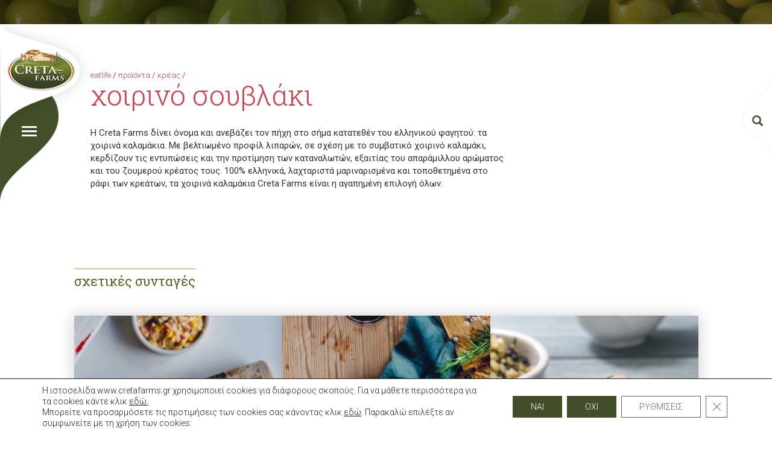

--- FILE ---
content_type: text/html; charset=UTF-8
request_url: https://www.cretafarms.gr/products/kreas/choirino-soyvlaki/
body_size: 22890
content:
<!DOCTYPE html>
<!--[if IE 7]><html class="no-js lt-ie9 lt-ie8" lang="en"> <![endif]-->
<!--[if IE 8]><html class="no-js lt-ie9 ie8" lang="en"> <![endif]-->
<!--[if IE 9]><html class="ie9" lang="en"> <![endif]-->
<html lang="el">
<head>
    <meta http-equiv="Content-Type" content="text/html; charset=UTF-8">
    <meta http-equiv="X-UA-Compatible" content="IE=edge,chrome=1">
    <meta name="viewport" content="width=device-width, initial-scale=1.0">



    <link rel="shortcut icon" href="https://www.cretafarms.gr/wp-content/themes/cretafarms-theme/img/favicon.png" type="image/x-icon">


    
    
    <link data-minify="1" href="https://www.cretafarms.gr/wp-content/cache/min/1/wp-content/themes/cretafarms-theme/css/fonts/stylesheet.css?ver=1764606219" rel="stylesheet">

    <source src="https://www.cretafarms.gr/wp-content/themes/cretafarms-theme/footer.mp4" type="video/mp4">



    <script>
        // GOOGLE ANALYTICS CODE
    </script>

    <!-- HTML5 shim and Respond.js for IE8 support of HTML5 elements and media queries -->
    <!-- WARNING: Respond.js doesn't work if you view the page via file:// -->
    <!--[if lt IE 9]>
    <script src="https://oss.maxcdn.com/html5shiv/3.7.2/html5shiv.min.js"></script>
    <script src="https://oss.maxcdn.com/respond/1.4.2/respond.min.js"></script>
    <![endif]-->



<!-- -->

<meta name='robots' content='noindex, follow' />
	<style>img:is([sizes="auto" i], [sizes^="auto," i]) { contain-intrinsic-size: 3000px 1500px }</style>
	
	<!-- This site is optimized with the Yoast SEO plugin v26.7 - https://yoast.com/wordpress/plugins/seo/ -->
	<title>Χοιρινό Σουβλάκι - Creta Farms</title>
<link data-rocket-preload as="style" href="https://fonts.googleapis.com/css?family=Roboto%3A100%2C300%2C400%2C500%2C700%7CRoboto%20Slab%3A100%2C300%2C400%2C700&#038;subset=greek&#038;display=swap" rel="preload">
<link href="https://fonts.googleapis.com/css?family=Roboto%3A100%2C300%2C400%2C500%2C700%7CRoboto%20Slab%3A100%2C300%2C400%2C700&#038;subset=greek&#038;display=swap" media="print" onload="this.media=&#039;all&#039;" rel="stylesheet">
<noscript><link rel="stylesheet" href="https://fonts.googleapis.com/css?family=Roboto%3A100%2C300%2C400%2C500%2C700%7CRoboto%20Slab%3A100%2C300%2C400%2C700&#038;subset=greek&#038;display=swap"></noscript>
	<meta name="description" content="Τα σουβλάκια μας κερδίζουν τις εντυπώσεις και την προτίμηση των καταναλωτών, εξαιτίας του απαράμιλλου αρώματος και του ζουμερού κρέατος τους." />
	<meta property="og:locale" content="el_GR" />
	<meta property="og:type" content="article" />
	<meta property="og:title" content="Χοιρινό Σουβλάκι - Creta Farms" />
	<meta property="og:description" content="Τα σουβλάκια μας κερδίζουν τις εντυπώσεις και την προτίμηση των καταναλωτών, εξαιτίας του απαράμιλλου αρώματος και του ζουμερού κρέατος τους." />
	<meta property="og:url" content="https://www.cretafarms.gr/products/kreas/choirino-soyvlaki/" />
	<meta property="og:site_name" content="Creta Farms" />
	<meta name="twitter:card" content="summary_large_image" />
	<script type="application/ld+json" class="yoast-schema-graph">{"@context":"https://schema.org","@graph":[{"@type":"CollectionPage","@id":"https://www.cretafarms.gr/products/kreas/choirino-soyvlaki/","url":"https://www.cretafarms.gr/products/kreas/choirino-soyvlaki/","name":"Χοιρινό Σουβλάκι - Creta Farms","isPartOf":{"@id":"https://www.cretafarms.gr/#website"},"description":"Τα σουβλάκια μας κερδίζουν τις εντυπώσεις και την προτίμηση των καταναλωτών, εξαιτίας του απαράμιλλου αρώματος και του ζουμερού κρέατος τους.","breadcrumb":{"@id":"https://www.cretafarms.gr/products/kreas/choirino-soyvlaki/#breadcrumb"},"inLanguage":"el"},{"@type":"BreadcrumbList","@id":"https://www.cretafarms.gr/products/kreas/choirino-soyvlaki/#breadcrumb","itemListElement":[{"@type":"ListItem","position":1,"name":"Home","item":"https://www.cretafarms.gr/"},{"@type":"ListItem","position":2,"name":"κρέας","item":"https://www.cretafarms.gr/products/kreas/"},{"@type":"ListItem","position":3,"name":"χοιρινό σουβλάκι"}]},{"@type":"WebSite","@id":"https://www.cretafarms.gr/#website","url":"https://www.cretafarms.gr/","name":"Creta Farms","description":"","potentialAction":[{"@type":"SearchAction","target":{"@type":"EntryPoint","urlTemplate":"https://www.cretafarms.gr/?s={search_term_string}"},"query-input":{"@type":"PropertyValueSpecification","valueRequired":true,"valueName":"search_term_string"}}],"inLanguage":"el"}]}</script>
	<!-- / Yoast SEO plugin. -->


<link href='https://fonts.gstatic.com' crossorigin rel='preconnect' />
<link rel="alternate" type="application/rss+xml" title="Ροή για Creta Farms &raquo; χοιρινό σουβλάκι Κατηγορία Προϊόντος" href="https://www.cretafarms.gr/products/kreas/choirino-soyvlaki/feed/" />
<style id='wp-emoji-styles-inline-css' type='text/css'>

	img.wp-smiley, img.emoji {
		display: inline !important;
		border: none !important;
		box-shadow: none !important;
		height: 1em !important;
		width: 1em !important;
		margin: 0 0.07em !important;
		vertical-align: -0.1em !important;
		background: none !important;
		padding: 0 !important;
	}
</style>
<link rel='stylesheet' id='wp-block-library-css' href='https://www.cretafarms.gr/wp-includes/css/dist/block-library/style.min.css?ver=6.8.3' type='text/css' media='all' />
<style id='classic-theme-styles-inline-css' type='text/css'>
/*! This file is auto-generated */
.wp-block-button__link{color:#fff;background-color:#32373c;border-radius:9999px;box-shadow:none;text-decoration:none;padding:calc(.667em + 2px) calc(1.333em + 2px);font-size:1.125em}.wp-block-file__button{background:#32373c;color:#fff;text-decoration:none}
</style>
<style id='global-styles-inline-css' type='text/css'>
:root{--wp--preset--aspect-ratio--square: 1;--wp--preset--aspect-ratio--4-3: 4/3;--wp--preset--aspect-ratio--3-4: 3/4;--wp--preset--aspect-ratio--3-2: 3/2;--wp--preset--aspect-ratio--2-3: 2/3;--wp--preset--aspect-ratio--16-9: 16/9;--wp--preset--aspect-ratio--9-16: 9/16;--wp--preset--color--black: #000000;--wp--preset--color--cyan-bluish-gray: #abb8c3;--wp--preset--color--white: #ffffff;--wp--preset--color--pale-pink: #f78da7;--wp--preset--color--vivid-red: #cf2e2e;--wp--preset--color--luminous-vivid-orange: #ff6900;--wp--preset--color--luminous-vivid-amber: #fcb900;--wp--preset--color--light-green-cyan: #7bdcb5;--wp--preset--color--vivid-green-cyan: #00d084;--wp--preset--color--pale-cyan-blue: #8ed1fc;--wp--preset--color--vivid-cyan-blue: #0693e3;--wp--preset--color--vivid-purple: #9b51e0;--wp--preset--gradient--vivid-cyan-blue-to-vivid-purple: linear-gradient(135deg,rgba(6,147,227,1) 0%,rgb(155,81,224) 100%);--wp--preset--gradient--light-green-cyan-to-vivid-green-cyan: linear-gradient(135deg,rgb(122,220,180) 0%,rgb(0,208,130) 100%);--wp--preset--gradient--luminous-vivid-amber-to-luminous-vivid-orange: linear-gradient(135deg,rgba(252,185,0,1) 0%,rgba(255,105,0,1) 100%);--wp--preset--gradient--luminous-vivid-orange-to-vivid-red: linear-gradient(135deg,rgba(255,105,0,1) 0%,rgb(207,46,46) 100%);--wp--preset--gradient--very-light-gray-to-cyan-bluish-gray: linear-gradient(135deg,rgb(238,238,238) 0%,rgb(169,184,195) 100%);--wp--preset--gradient--cool-to-warm-spectrum: linear-gradient(135deg,rgb(74,234,220) 0%,rgb(151,120,209) 20%,rgb(207,42,186) 40%,rgb(238,44,130) 60%,rgb(251,105,98) 80%,rgb(254,248,76) 100%);--wp--preset--gradient--blush-light-purple: linear-gradient(135deg,rgb(255,206,236) 0%,rgb(152,150,240) 100%);--wp--preset--gradient--blush-bordeaux: linear-gradient(135deg,rgb(254,205,165) 0%,rgb(254,45,45) 50%,rgb(107,0,62) 100%);--wp--preset--gradient--luminous-dusk: linear-gradient(135deg,rgb(255,203,112) 0%,rgb(199,81,192) 50%,rgb(65,88,208) 100%);--wp--preset--gradient--pale-ocean: linear-gradient(135deg,rgb(255,245,203) 0%,rgb(182,227,212) 50%,rgb(51,167,181) 100%);--wp--preset--gradient--electric-grass: linear-gradient(135deg,rgb(202,248,128) 0%,rgb(113,206,126) 100%);--wp--preset--gradient--midnight: linear-gradient(135deg,rgb(2,3,129) 0%,rgb(40,116,252) 100%);--wp--preset--font-size--small: 13px;--wp--preset--font-size--medium: 20px;--wp--preset--font-size--large: 36px;--wp--preset--font-size--x-large: 42px;--wp--preset--spacing--20: 0.44rem;--wp--preset--spacing--30: 0.67rem;--wp--preset--spacing--40: 1rem;--wp--preset--spacing--50: 1.5rem;--wp--preset--spacing--60: 2.25rem;--wp--preset--spacing--70: 3.38rem;--wp--preset--spacing--80: 5.06rem;--wp--preset--shadow--natural: 6px 6px 9px rgba(0, 0, 0, 0.2);--wp--preset--shadow--deep: 12px 12px 50px rgba(0, 0, 0, 0.4);--wp--preset--shadow--sharp: 6px 6px 0px rgba(0, 0, 0, 0.2);--wp--preset--shadow--outlined: 6px 6px 0px -3px rgba(255, 255, 255, 1), 6px 6px rgba(0, 0, 0, 1);--wp--preset--shadow--crisp: 6px 6px 0px rgba(0, 0, 0, 1);}:where(.is-layout-flex){gap: 0.5em;}:where(.is-layout-grid){gap: 0.5em;}body .is-layout-flex{display: flex;}.is-layout-flex{flex-wrap: wrap;align-items: center;}.is-layout-flex > :is(*, div){margin: 0;}body .is-layout-grid{display: grid;}.is-layout-grid > :is(*, div){margin: 0;}:where(.wp-block-columns.is-layout-flex){gap: 2em;}:where(.wp-block-columns.is-layout-grid){gap: 2em;}:where(.wp-block-post-template.is-layout-flex){gap: 1.25em;}:where(.wp-block-post-template.is-layout-grid){gap: 1.25em;}.has-black-color{color: var(--wp--preset--color--black) !important;}.has-cyan-bluish-gray-color{color: var(--wp--preset--color--cyan-bluish-gray) !important;}.has-white-color{color: var(--wp--preset--color--white) !important;}.has-pale-pink-color{color: var(--wp--preset--color--pale-pink) !important;}.has-vivid-red-color{color: var(--wp--preset--color--vivid-red) !important;}.has-luminous-vivid-orange-color{color: var(--wp--preset--color--luminous-vivid-orange) !important;}.has-luminous-vivid-amber-color{color: var(--wp--preset--color--luminous-vivid-amber) !important;}.has-light-green-cyan-color{color: var(--wp--preset--color--light-green-cyan) !important;}.has-vivid-green-cyan-color{color: var(--wp--preset--color--vivid-green-cyan) !important;}.has-pale-cyan-blue-color{color: var(--wp--preset--color--pale-cyan-blue) !important;}.has-vivid-cyan-blue-color{color: var(--wp--preset--color--vivid-cyan-blue) !important;}.has-vivid-purple-color{color: var(--wp--preset--color--vivid-purple) !important;}.has-black-background-color{background-color: var(--wp--preset--color--black) !important;}.has-cyan-bluish-gray-background-color{background-color: var(--wp--preset--color--cyan-bluish-gray) !important;}.has-white-background-color{background-color: var(--wp--preset--color--white) !important;}.has-pale-pink-background-color{background-color: var(--wp--preset--color--pale-pink) !important;}.has-vivid-red-background-color{background-color: var(--wp--preset--color--vivid-red) !important;}.has-luminous-vivid-orange-background-color{background-color: var(--wp--preset--color--luminous-vivid-orange) !important;}.has-luminous-vivid-amber-background-color{background-color: var(--wp--preset--color--luminous-vivid-amber) !important;}.has-light-green-cyan-background-color{background-color: var(--wp--preset--color--light-green-cyan) !important;}.has-vivid-green-cyan-background-color{background-color: var(--wp--preset--color--vivid-green-cyan) !important;}.has-pale-cyan-blue-background-color{background-color: var(--wp--preset--color--pale-cyan-blue) !important;}.has-vivid-cyan-blue-background-color{background-color: var(--wp--preset--color--vivid-cyan-blue) !important;}.has-vivid-purple-background-color{background-color: var(--wp--preset--color--vivid-purple) !important;}.has-black-border-color{border-color: var(--wp--preset--color--black) !important;}.has-cyan-bluish-gray-border-color{border-color: var(--wp--preset--color--cyan-bluish-gray) !important;}.has-white-border-color{border-color: var(--wp--preset--color--white) !important;}.has-pale-pink-border-color{border-color: var(--wp--preset--color--pale-pink) !important;}.has-vivid-red-border-color{border-color: var(--wp--preset--color--vivid-red) !important;}.has-luminous-vivid-orange-border-color{border-color: var(--wp--preset--color--luminous-vivid-orange) !important;}.has-luminous-vivid-amber-border-color{border-color: var(--wp--preset--color--luminous-vivid-amber) !important;}.has-light-green-cyan-border-color{border-color: var(--wp--preset--color--light-green-cyan) !important;}.has-vivid-green-cyan-border-color{border-color: var(--wp--preset--color--vivid-green-cyan) !important;}.has-pale-cyan-blue-border-color{border-color: var(--wp--preset--color--pale-cyan-blue) !important;}.has-vivid-cyan-blue-border-color{border-color: var(--wp--preset--color--vivid-cyan-blue) !important;}.has-vivid-purple-border-color{border-color: var(--wp--preset--color--vivid-purple) !important;}.has-vivid-cyan-blue-to-vivid-purple-gradient-background{background: var(--wp--preset--gradient--vivid-cyan-blue-to-vivid-purple) !important;}.has-light-green-cyan-to-vivid-green-cyan-gradient-background{background: var(--wp--preset--gradient--light-green-cyan-to-vivid-green-cyan) !important;}.has-luminous-vivid-amber-to-luminous-vivid-orange-gradient-background{background: var(--wp--preset--gradient--luminous-vivid-amber-to-luminous-vivid-orange) !important;}.has-luminous-vivid-orange-to-vivid-red-gradient-background{background: var(--wp--preset--gradient--luminous-vivid-orange-to-vivid-red) !important;}.has-very-light-gray-to-cyan-bluish-gray-gradient-background{background: var(--wp--preset--gradient--very-light-gray-to-cyan-bluish-gray) !important;}.has-cool-to-warm-spectrum-gradient-background{background: var(--wp--preset--gradient--cool-to-warm-spectrum) !important;}.has-blush-light-purple-gradient-background{background: var(--wp--preset--gradient--blush-light-purple) !important;}.has-blush-bordeaux-gradient-background{background: var(--wp--preset--gradient--blush-bordeaux) !important;}.has-luminous-dusk-gradient-background{background: var(--wp--preset--gradient--luminous-dusk) !important;}.has-pale-ocean-gradient-background{background: var(--wp--preset--gradient--pale-ocean) !important;}.has-electric-grass-gradient-background{background: var(--wp--preset--gradient--electric-grass) !important;}.has-midnight-gradient-background{background: var(--wp--preset--gradient--midnight) !important;}.has-small-font-size{font-size: var(--wp--preset--font-size--small) !important;}.has-medium-font-size{font-size: var(--wp--preset--font-size--medium) !important;}.has-large-font-size{font-size: var(--wp--preset--font-size--large) !important;}.has-x-large-font-size{font-size: var(--wp--preset--font-size--x-large) !important;}
:where(.wp-block-post-template.is-layout-flex){gap: 1.25em;}:where(.wp-block-post-template.is-layout-grid){gap: 1.25em;}
:where(.wp-block-columns.is-layout-flex){gap: 2em;}:where(.wp-block-columns.is-layout-grid){gap: 2em;}
:root :where(.wp-block-pullquote){font-size: 1.5em;line-height: 1.6;}
</style>
<link rel='stylesheet' id='wpml-legacy-horizontal-list-0-css' href='https://www.cretafarms.gr/wp-content/plugins/sitepress-multilingual-cms/templates/language-switchers/legacy-list-horizontal/style.min.css?ver=1' type='text/css' media='all' />
<link data-minify="1" rel='stylesheet' id='bootstrap-css-css' href='https://www.cretafarms.gr/wp-content/cache/min/1/wp-content/themes/cretafarms-theme/css/bootstrap.min.css?ver=1764606219' type='text/css' media='all' />
<link data-minify="1" rel='stylesheet' id='slick-css-css' href='https://www.cretafarms.gr/wp-content/cache/min/1/wp-content/themes/cretafarms-theme/css/slick.css?ver=1764606219' type='text/css' media='all' />
<link rel='stylesheet' id='swiper-min-css-css' href='https://www.cretafarms.gr/wp-content/themes/cretafarms-theme/css/swiper.min.css?ver=6.8.3' type='text/css' media='all' />
<link data-minify="1" rel='stylesheet' id='mainstyle-css-css' href='https://www.cretafarms.gr/wp-content/cache/min/1/wp-content/themes/cretafarms-theme/style.css?ver=1764606219' type='text/css' media='all' />
<link data-minify="1" rel='stylesheet' id='iw-main-css' href='https://www.cretafarms.gr/wp-content/cache/min/1/wp-content/themes/cretafarms-theme/css/iw-main.css?ver=1764606219' type='text/css' media='all' />
<link data-minify="1" rel='stylesheet' id='iw-custom-template-css' href='https://www.cretafarms.gr/wp-content/cache/min/1/wp-content/themes/cretafarms-theme/css/custom-template.css?ver=1764606219' type='text/css' media='all' />
<link data-minify="1" rel='stylesheet' id='cf7cf-style-css' href='https://www.cretafarms.gr/wp-content/cache/min/1/wp-content/plugins/cf7-conditional-fields/style.css?ver=1764606219' type='text/css' media='all' />
<link data-minify="1" rel='stylesheet' id='moove_gdpr_frontend-css' href='https://www.cretafarms.gr/wp-content/cache/min/1/wp-content/plugins/gdpr-cookie-compliance/dist/styles/gdpr-main-nf.css?ver=1764606219' type='text/css' media='all' />
<style id='moove_gdpr_frontend-inline-css' type='text/css'>
				#moove_gdpr_cookie_modal .moove-gdpr-modal-content .moove-gdpr-tab-main h3.tab-title, 
				#moove_gdpr_cookie_modal .moove-gdpr-modal-content .moove-gdpr-tab-main span.tab-title,
				#moove_gdpr_cookie_modal .moove-gdpr-modal-content .moove-gdpr-modal-left-content #moove-gdpr-menu li a, 
				#moove_gdpr_cookie_modal .moove-gdpr-modal-content .moove-gdpr-modal-left-content #moove-gdpr-menu li button,
				#moove_gdpr_cookie_modal .moove-gdpr-modal-content .moove-gdpr-modal-left-content .moove-gdpr-branding-cnt a,
				#moove_gdpr_cookie_modal .moove-gdpr-modal-content .moove-gdpr-modal-footer-content .moove-gdpr-button-holder a.mgbutton, 
				#moove_gdpr_cookie_modal .moove-gdpr-modal-content .moove-gdpr-modal-footer-content .moove-gdpr-button-holder button.mgbutton,
				#moove_gdpr_cookie_modal .cookie-switch .cookie-slider:after, 
				#moove_gdpr_cookie_modal .cookie-switch .slider:after, 
				#moove_gdpr_cookie_modal .switch .cookie-slider:after, 
				#moove_gdpr_cookie_modal .switch .slider:after,
				#moove_gdpr_cookie_info_bar .moove-gdpr-info-bar-container .moove-gdpr-info-bar-content p, 
				#moove_gdpr_cookie_info_bar .moove-gdpr-info-bar-container .moove-gdpr-info-bar-content p a,
				#moove_gdpr_cookie_info_bar .moove-gdpr-info-bar-container .moove-gdpr-info-bar-content a.mgbutton, 
				#moove_gdpr_cookie_info_bar .moove-gdpr-info-bar-container .moove-gdpr-info-bar-content button.mgbutton,
				#moove_gdpr_cookie_modal .moove-gdpr-modal-content .moove-gdpr-tab-main .moove-gdpr-tab-main-content h1, 
				#moove_gdpr_cookie_modal .moove-gdpr-modal-content .moove-gdpr-tab-main .moove-gdpr-tab-main-content h2, 
				#moove_gdpr_cookie_modal .moove-gdpr-modal-content .moove-gdpr-tab-main .moove-gdpr-tab-main-content h3, 
				#moove_gdpr_cookie_modal .moove-gdpr-modal-content .moove-gdpr-tab-main .moove-gdpr-tab-main-content h4, 
				#moove_gdpr_cookie_modal .moove-gdpr-modal-content .moove-gdpr-tab-main .moove-gdpr-tab-main-content h5, 
				#moove_gdpr_cookie_modal .moove-gdpr-modal-content .moove-gdpr-tab-main .moove-gdpr-tab-main-content h6,
				#moove_gdpr_cookie_modal .moove-gdpr-modal-content.moove_gdpr_modal_theme_v2 .moove-gdpr-modal-title .tab-title,
				#moove_gdpr_cookie_modal .moove-gdpr-modal-content.moove_gdpr_modal_theme_v2 .moove-gdpr-tab-main h3.tab-title, 
				#moove_gdpr_cookie_modal .moove-gdpr-modal-content.moove_gdpr_modal_theme_v2 .moove-gdpr-tab-main span.tab-title,
				#moove_gdpr_cookie_modal .moove-gdpr-modal-content.moove_gdpr_modal_theme_v2 .moove-gdpr-branding-cnt a {
					font-weight: inherit				}
			#moove_gdpr_cookie_modal,#moove_gdpr_cookie_info_bar,.gdpr_cookie_settings_shortcode_content{font-family:inherit}#moove_gdpr_save_popup_settings_button{background-color:#373737;color:#fff}#moove_gdpr_save_popup_settings_button:hover{background-color:#000}#moove_gdpr_cookie_info_bar .moove-gdpr-info-bar-container .moove-gdpr-info-bar-content a.mgbutton,#moove_gdpr_cookie_info_bar .moove-gdpr-info-bar-container .moove-gdpr-info-bar-content button.mgbutton{background-color:#424e29}#moove_gdpr_cookie_modal .moove-gdpr-modal-content .moove-gdpr-modal-footer-content .moove-gdpr-button-holder a.mgbutton,#moove_gdpr_cookie_modal .moove-gdpr-modal-content .moove-gdpr-modal-footer-content .moove-gdpr-button-holder button.mgbutton,.gdpr_cookie_settings_shortcode_content .gdpr-shr-button.button-green{background-color:#424e29;border-color:#424e29}#moove_gdpr_cookie_modal .moove-gdpr-modal-content .moove-gdpr-modal-footer-content .moove-gdpr-button-holder a.mgbutton:hover,#moove_gdpr_cookie_modal .moove-gdpr-modal-content .moove-gdpr-modal-footer-content .moove-gdpr-button-holder button.mgbutton:hover,.gdpr_cookie_settings_shortcode_content .gdpr-shr-button.button-green:hover{background-color:#fff;color:#424e29}#moove_gdpr_cookie_modal .moove-gdpr-modal-content .moove-gdpr-modal-close i,#moove_gdpr_cookie_modal .moove-gdpr-modal-content .moove-gdpr-modal-close span.gdpr-icon{background-color:#424e29;border:1px solid #424e29}#moove_gdpr_cookie_info_bar span.moove-gdpr-infobar-allow-all.focus-g,#moove_gdpr_cookie_info_bar span.moove-gdpr-infobar-allow-all:focus,#moove_gdpr_cookie_info_bar button.moove-gdpr-infobar-allow-all.focus-g,#moove_gdpr_cookie_info_bar button.moove-gdpr-infobar-allow-all:focus,#moove_gdpr_cookie_info_bar span.moove-gdpr-infobar-reject-btn.focus-g,#moove_gdpr_cookie_info_bar span.moove-gdpr-infobar-reject-btn:focus,#moove_gdpr_cookie_info_bar button.moove-gdpr-infobar-reject-btn.focus-g,#moove_gdpr_cookie_info_bar button.moove-gdpr-infobar-reject-btn:focus,#moove_gdpr_cookie_info_bar span.change-settings-button.focus-g,#moove_gdpr_cookie_info_bar span.change-settings-button:focus,#moove_gdpr_cookie_info_bar button.change-settings-button.focus-g,#moove_gdpr_cookie_info_bar button.change-settings-button:focus{-webkit-box-shadow:0 0 1px 3px #424e29;-moz-box-shadow:0 0 1px 3px #424e29;box-shadow:0 0 1px 3px #424e29}#moove_gdpr_cookie_modal .moove-gdpr-modal-content .moove-gdpr-modal-close i:hover,#moove_gdpr_cookie_modal .moove-gdpr-modal-content .moove-gdpr-modal-close span.gdpr-icon:hover,#moove_gdpr_cookie_info_bar span[data-href]>u.change-settings-button{color:#424e29}#moove_gdpr_cookie_modal .moove-gdpr-modal-content .moove-gdpr-modal-left-content #moove-gdpr-menu li.menu-item-selected a span.gdpr-icon,#moove_gdpr_cookie_modal .moove-gdpr-modal-content .moove-gdpr-modal-left-content #moove-gdpr-menu li.menu-item-selected button span.gdpr-icon{color:inherit}#moove_gdpr_cookie_modal .moove-gdpr-modal-content .moove-gdpr-modal-left-content #moove-gdpr-menu li a span.gdpr-icon,#moove_gdpr_cookie_modal .moove-gdpr-modal-content .moove-gdpr-modal-left-content #moove-gdpr-menu li button span.gdpr-icon{color:inherit}#moove_gdpr_cookie_modal .gdpr-acc-link{line-height:0;font-size:0;color:transparent;position:absolute}#moove_gdpr_cookie_modal .moove-gdpr-modal-content .moove-gdpr-modal-close:hover i,#moove_gdpr_cookie_modal .moove-gdpr-modal-content .moove-gdpr-modal-left-content #moove-gdpr-menu li a,#moove_gdpr_cookie_modal .moove-gdpr-modal-content .moove-gdpr-modal-left-content #moove-gdpr-menu li button,#moove_gdpr_cookie_modal .moove-gdpr-modal-content .moove-gdpr-modal-left-content #moove-gdpr-menu li button i,#moove_gdpr_cookie_modal .moove-gdpr-modal-content .moove-gdpr-modal-left-content #moove-gdpr-menu li a i,#moove_gdpr_cookie_modal .moove-gdpr-modal-content .moove-gdpr-tab-main .moove-gdpr-tab-main-content a:hover,#moove_gdpr_cookie_info_bar.moove-gdpr-dark-scheme .moove-gdpr-info-bar-container .moove-gdpr-info-bar-content a.mgbutton:hover,#moove_gdpr_cookie_info_bar.moove-gdpr-dark-scheme .moove-gdpr-info-bar-container .moove-gdpr-info-bar-content button.mgbutton:hover,#moove_gdpr_cookie_info_bar.moove-gdpr-dark-scheme .moove-gdpr-info-bar-container .moove-gdpr-info-bar-content a:hover,#moove_gdpr_cookie_info_bar.moove-gdpr-dark-scheme .moove-gdpr-info-bar-container .moove-gdpr-info-bar-content button:hover,#moove_gdpr_cookie_info_bar.moove-gdpr-dark-scheme .moove-gdpr-info-bar-container .moove-gdpr-info-bar-content span.change-settings-button:hover,#moove_gdpr_cookie_info_bar.moove-gdpr-dark-scheme .moove-gdpr-info-bar-container .moove-gdpr-info-bar-content button.change-settings-button:hover,#moove_gdpr_cookie_info_bar.moove-gdpr-dark-scheme .moove-gdpr-info-bar-container .moove-gdpr-info-bar-content u.change-settings-button:hover,#moove_gdpr_cookie_info_bar span[data-href]>u.change-settings-button,#moove_gdpr_cookie_info_bar.moove-gdpr-dark-scheme .moove-gdpr-info-bar-container .moove-gdpr-info-bar-content a.mgbutton.focus-g,#moove_gdpr_cookie_info_bar.moove-gdpr-dark-scheme .moove-gdpr-info-bar-container .moove-gdpr-info-bar-content button.mgbutton.focus-g,#moove_gdpr_cookie_info_bar.moove-gdpr-dark-scheme .moove-gdpr-info-bar-container .moove-gdpr-info-bar-content a.focus-g,#moove_gdpr_cookie_info_bar.moove-gdpr-dark-scheme .moove-gdpr-info-bar-container .moove-gdpr-info-bar-content button.focus-g,#moove_gdpr_cookie_info_bar.moove-gdpr-dark-scheme .moove-gdpr-info-bar-container .moove-gdpr-info-bar-content a.mgbutton:focus,#moove_gdpr_cookie_info_bar.moove-gdpr-dark-scheme .moove-gdpr-info-bar-container .moove-gdpr-info-bar-content button.mgbutton:focus,#moove_gdpr_cookie_info_bar.moove-gdpr-dark-scheme .moove-gdpr-info-bar-container .moove-gdpr-info-bar-content a:focus,#moove_gdpr_cookie_info_bar.moove-gdpr-dark-scheme .moove-gdpr-info-bar-container .moove-gdpr-info-bar-content button:focus,#moove_gdpr_cookie_info_bar.moove-gdpr-dark-scheme .moove-gdpr-info-bar-container .moove-gdpr-info-bar-content span.change-settings-button.focus-g,span.change-settings-button:focus,button.change-settings-button.focus-g,button.change-settings-button:focus,#moove_gdpr_cookie_info_bar.moove-gdpr-dark-scheme .moove-gdpr-info-bar-container .moove-gdpr-info-bar-content u.change-settings-button.focus-g,#moove_gdpr_cookie_info_bar.moove-gdpr-dark-scheme .moove-gdpr-info-bar-container .moove-gdpr-info-bar-content u.change-settings-button:focus{color:#424e29}#moove_gdpr_cookie_modal .moove-gdpr-branding.focus-g span,#moove_gdpr_cookie_modal .moove-gdpr-modal-content .moove-gdpr-tab-main a.focus-g,#moove_gdpr_cookie_modal .moove-gdpr-modal-content .moove-gdpr-tab-main .gdpr-cd-details-toggle.focus-g{color:#424e29}#moove_gdpr_cookie_modal.gdpr_lightbox-hide{display:none}#moove_gdpr_cookie_info_bar .moove-gdpr-info-bar-container .moove-gdpr-info-bar-content a.mgbutton,#moove_gdpr_cookie_info_bar .moove-gdpr-info-bar-container .moove-gdpr-info-bar-content button.mgbutton,#moove_gdpr_cookie_modal .moove-gdpr-modal-content .moove-gdpr-modal-footer-content .moove-gdpr-button-holder a.mgbutton,#moove_gdpr_cookie_modal .moove-gdpr-modal-content .moove-gdpr-modal-footer-content .moove-gdpr-button-holder button.mgbutton,.gdpr-shr-button,#moove_gdpr_cookie_info_bar .moove-gdpr-infobar-close-btn{border-radius:0}
</style>
<script type="text/javascript" src="https://www.cretafarms.gr/wp-content/themes/cretafarms-theme/js/jquery-3.3.1.min.js?ver=1.0" id="jquery-js" data-rocket-defer defer></script>
<script type="text/javascript" id="jquery-remove-uppercase-accents-js-extra">
/* <![CDATA[ */
var rua = {"accents":[{"original":"\u0386\u0399","convert":"\u0391\u03aa"},{"original":"\u0386\u03a5","convert":"\u0391\u03ab"},{"original":"\u0388\u0399","convert":"\u0395\u03aa"},{"original":"\u038c\u0399","convert":"\u039f\u03aa"},{"original":"\u0388\u03a5","convert":"\u0395\u03ab"},{"original":"\u038c\u03a5","convert":"\u039f\u03ab"},{"original":"\u03ac\u03b9","convert":"\u03b1\u03ca"},{"original":"\u03ad\u03b9","convert":"\u03b5\u03ca"},{"original":"\u0386\u03c5","convert":"\u03b1\u03cb"},{"original":"\u03ac\u03c5","convert":"\u03b1\u03cb"},{"original":"\u03cc\u03b9","convert":"\u03bf\u03ca"},{"original":"\u0388\u03c5","convert":"\u03b5\u03cb"},{"original":"\u03ad\u03c5","convert":"\u03b5\u03cb"},{"original":"\u03cc\u03c5","convert":"\u03bf\u03cb"},{"original":"\u038c\u03c5","convert":"\u03bf\u03cb"},{"original":"\u0386","convert":"\u0391"},{"original":"\u03ac","convert":"\u03b1"},{"original":"\u0388","convert":"\u0395"},{"original":"\u03ad","convert":"\u03b5"},{"original":"\u0389","convert":"\u0397"},{"original":"\u03ae","convert":"\u03b7"},{"original":"\u038a","convert":"\u0399"},{"original":"\u03aa","convert":"\u0399"},{"original":"\u03af","convert":"\u03b9"},{"original":"\u0390","convert":"\u03ca"},{"original":"\u038c","convert":"\u039f"},{"original":"\u03cc","convert":"\u03bf"},{"original":"\u038e","convert":"\u03a5"},{"original":"\u03cd","convert":"\u03c5"},{"original":"\u03b0","convert":"\u03cb"},{"original":"\u038f","convert":"\u03a9"},{"original":"\u03ce","convert":"\u03c9"}],"selectors":"","selAction":""};
/* ]]> */
</script>
<script data-minify="1" type="text/javascript" src="https://www.cretafarms.gr/wp-content/cache/min/1/wp-content/plugins/remove-uppercase-accents/js/jquery.remove-uppercase-accents.js?ver=1764606219" id="jquery-remove-uppercase-accents-js" data-rocket-defer defer></script>
<script type="text/javascript" src="https://www.cretafarms.gr/wp-content/themes/cretafarms-theme/js/bootstrap.min.js?ver=1.0" id="bootstrap-js-js" data-rocket-defer defer></script>
<script data-minify="1" type="text/javascript" src="https://www.cretafarms.gr/wp-content/cache/min/1/wp-content/themes/cretafarms-theme/js/jquery.matchHeight.js?ver=1764606219" id="matchheight-js-js" data-rocket-defer defer></script>
<script type="text/javascript" src="https://www.cretafarms.gr/wp-content/themes/cretafarms-theme/js/scrollreveal.min.js?ver=1.0" id="scrollreveal-js-js" data-rocket-defer defer></script>
<script type="text/javascript" src="https://www.cretafarms.gr/wp-content/themes/cretafarms-theme/js/slick.min.js?ver=1.0" id="slick-js-js" data-rocket-defer defer></script>
<link rel="https://api.w.org/" href="https://www.cretafarms.gr/wp-json/" /><link rel="EditURI" type="application/rsd+xml" title="RSD" href="https://www.cretafarms.gr/xmlrpc.php?rsd" />
<meta name="generator" content="WordPress 6.8.3" />
<meta name="generator" content="WPML ver:4.8.6 stt:1,13;" />
<noscript><style id="rocket-lazyload-nojs-css">.rll-youtube-player, [data-lazy-src]{display:none !important;}</style></noscript> <!-- wcag recapcha -->
<script>
  window.addEventListener('load', function () {
    const label = document.createElement("label");
    const label_text = document.createTextNode("CAPTCHA");
    label.appendChild(label_text);
    label.setAttribute("for", "g-recaptcha-response-100000");
    label.classList.add("screen-reader-text"); // style this class to hide the label (native in wordpress)
    const input_for_label = document.getElementById("g-recaptcha-response-100000");
    input_for_label.insertAdjacentElement("beforebegin", label); 
  })
</script>
<meta name="generator" content="WP Rocket 3.19.4" data-wpr-features="wpr_defer_js wpr_minify_js wpr_lazyload_images wpr_minify_css wpr_preload_links wpr_desktop" /></head>


<body class="archive tax-products term-choirino-soyvlaki term-69 wp-theme-cretafarms-theme product-category product-subcategory" id=""> <!-- Each page should have a different class name (or more) as a body class -->

    <div data-rocket-location-hash="54ae46ff3c01cae02c62d5de952aa786" id="header">
		<div data-rocket-location-hash="42e7dae81d9bb23abe5b41a934ecad68" id="search-header">
            <div data-rocket-location-hash="f96131f349943290738caba4c17ebad6" id="search-overlay" class="transitioning">
                <div class="vertical-align-text-wrap">
                    <form role="search" method="get" id="searchformTop" action="https://www.cretafarms.gr/" class="vertical-align-text">
    <div class="input-group stylish-input-group">
        <label for="s" class="screen-reader-text">Αναζήτηση:</label>
        <input type="text" class="form-control" placeholder="γράψε εδώ" name="s" id="s">
        <span class="input-group-addon">
            <button type="submit" id="searchsubmit">
                <span class="glyphicon glyphicon-search" aria-hidden="true"></span>
                <span class="screen-reader-text">Αναζήτηση</span>
            </button>
        </span>
    </div>
</form>                </div>
            </div>
            <div data-rocket-location-hash="d8d06a99ea9c4548c2fd25c5221b51cc" class="search-header-wrap search-header-btns">
                <a href="#">
					<span class="glyphicon glyphicon-search transitioning"></span>
					<img class="close-icon transitioning" src="data:image/svg+xml,%3Csvg%20xmlns='http://www.w3.org/2000/svg'%20viewBox='0%200%2017%200'%3E%3C/svg%3E" alt="close" width="17" data-lazy-src="https://www.cretafarms.gr/wp-content/themes/cretafarms-theme/img/menu/close.png" /><noscript><img class="close-icon transitioning" src="https://www.cretafarms.gr/wp-content/themes/cretafarms-theme/img/menu/close.png" alt="close" width="17" /></noscript>
				</a>
            </div>

			<div data-rocket-location-hash="7d4bc040e0a8f5333bdd411e35c6b2e0" class="search-header-wrap">
				<img id="search-bg" src="data:image/svg+xml,%3Csvg%20xmlns='http://www.w3.org/2000/svg'%20viewBox='0%200%2075%200'%3E%3C/svg%3E" width="75" alt="search background" data-lazy-src="https://www.cretafarms.gr/wp-content/themes/cretafarms-theme/img/menu/search-bg.png"/><noscript><img id="search-bg" src="https://www.cretafarms.gr/wp-content/themes/cretafarms-theme/img/menu/search-bg.png" width="75" alt="search background"/></noscript>
			</div>
		</div>

        <div data-rocket-location-hash="a5a531534fdf466319f64a5644c64163" id="logo">
            <div data-rocket-location-hash="81b2f2eb7586fa0ca851f396e220379c" id="logo-inner">
                <img id="logo-bg" src="data:image/svg+xml,%3Csvg%20xmlns='http://www.w3.org/2000/svg'%20viewBox='0%200%20105%200'%3E%3C/svg%3E" alt="logo" width="105" class="img-responsive" data-lazy-src="https://www.cretafarms.gr/wp-content/themes/cretafarms-theme/img/menu/logo-bg.png"><noscript><img id="logo-bg" src="https://www.cretafarms.gr/wp-content/themes/cretafarms-theme/img/menu/logo-bg.png" alt="logo" width="105" class="img-responsive"></noscript>
				<a href="https://www.cretafarms.gr/" id="logo-link" title="logo"></a>
				<img id="logo-fg" src="data:image/svg+xml,%3Csvg%20xmlns='http://www.w3.org/2000/svg'%20viewBox='0%200%200%200'%3E%3C/svg%3E" alt="logo" class="img-responsive" data-lazy-src="https://www.cretafarms.gr/wp-content/themes/cretafarms-theme/img/menu/logo-fg.png"><noscript><img id="logo-fg" src="https://www.cretafarms.gr/wp-content/themes/cretafarms-theme/img/menu/logo-fg.png" alt="logo" class="img-responsive"></noscript>
            </div>

            <div data-rocket-location-hash="cae2308d05062cf8a4fbe94c50777cb9" id="main-menu-toggle">
                <span class="custom-icon-bar bar1"></span>
                <span class="custom-icon-bar bar2"></span>
                <span class="custom-icon-bar bar3"></span>
            </div>

            <div data-rocket-location-hash="e65b74217cc6069cb816de1bfb8ca0b1" id="background-image">
                <img src="data:image/svg+xml,%3Csvg%20xmlns='http://www.w3.org/2000/svg'%20viewBox='0%200%200%200'%3E%3C/svg%3E" alt="background" data-lazy-src="https://www.cretafarms.gr/wp-content/themes/cretafarms-theme/img/menu/background.jpg"><noscript><img src="https://www.cretafarms.gr/wp-content/themes/cretafarms-theme/img/menu/background.jpg" alt="background"></noscript>
            </div>


            <div data-rocket-location-hash="af01977e8b2ba57050b9af13831f50e7" id="menu-outer-wrapper" class="container-fluid">

                <div class="col-sm-12 col-md-9">
                    <div id="main-menu">

                        <div id="moving-line"></div>

                        <ul>
                        <li><a href="https://www.cretafarms.gr/eatlife/"><label class="tree-toggler main-level-item" data-url="https://www.cretafarms.gr/eatlife/">eatlife</label></a><span class="menu-icon-state">+</span><hr><ul class="tree"><li><a href="https://www.cretafarms.gr/products/"><label class="tree-toggler" data-url="https://www.cretafarms.gr/products/">προϊόντα</label></a><span class="menu-icon-state">+</span><ul class="tree submenu"><li><strong>για όλους</strong></li><li><a href="https://www.cretafarms.gr/products/allantika/">αλλαντικά</a><li><a href="https://www.cretafarms.gr/products/katepsygmena-propsimena-kreatoskeyasmata/">κατεψυγμένα προψημένα κρεατοσκευάσματα</a><li><strong>για τον επαγγελματία</strong></li><li><a href="https://www.cretafarms.gr/products/gia-ton-epaggelmatia/allantika-food-service/">αλλαντικά food service</a><li><a href="https://www.cretafarms.gr/products/gia-ton-epaggelmatia/katepsygmena-proionta-kreatos/">κατεψυγμένα προψ. κρεατοσκευάσματα food service</a></ul><li><a href="https://www.cretafarms.gr/eatlife/peristaseis/"><label class="tree-toggler" data-url="https://www.cretafarms.gr/eatlife/peristaseis/">περιστάσεις</label></a><li><a href="https://www.cretafarms.gr/recipes/"><label class="tree-toggler" data-url="https://www.cretafarms.gr/recipes/">συνταγές</label></a><li><a href="https://www.cretafarms.gr/tropos-zois/"><label class="tree-toggler" data-url="https://www.cretafarms.gr/tropos-zois/">τρόπος ζωής</label></a><span class="menu-icon-state">+</span><ul class="tree submenu"><li><a href="https://www.cretafarms.gr/tropos-zois/symvoyles-kai-tips/">συμβουλές &amp; tips</a><li><a href="https://www.cretafarms.gr/tropos-zois/wellness-kai-wellbeing/">wellness &amp; wellbeing</a><li><a href="https://www.cretafarms.gr/tropos-zois/zoi-kai-fagito/">ζωή &amp; φαγητό</a></ul></ul><li><a href="https://www.cretafarms.gr/o-kosmos-mas/"><label class="tree-toggler main-level-item" data-url="https://www.cretafarms.gr/o-kosmos-mas/">ο κόσμος μας</label></a><span class="menu-icon-state">+</span><hr><ul class="tree"><li><a href="https://www.cretafarms.gr/o-kosmos-mas/istoria/"><label class="tree-toggler" data-url="https://www.cretafarms.gr/o-kosmos-mas/istoria/">ιστορία</label></a><span class="menu-icon-state">+</span><ul class="tree submenu"><li><a href="https://www.cretafarms.gr/o-kosmos-mas/istoria/i-istoria-mas-2/">η ιστορία μας</a><li><a href="https://www.cretafarms.gr/o-kosmos-mas/istoria/to-mystiko-mas/">το μυστικό μας</a><li><a href="https://www.cretafarms.gr/o-kosmos-mas/istoria/kainotomies/">καινοτομίες</a><li><a href="https://www.cretafarms.gr/o-kosmos-mas/istoria/vraveia/">βραβεία</a></ul><li><a href="https://www.cretafarms.gr/o-kosmos-mas/orama/"><label class="tree-toggler" data-url="https://www.cretafarms.gr/o-kosmos-mas/orama/">όραμα</label></a><span class="menu-icon-state">+</span><ul class="tree submenu"><li><a href="https://www.cretafarms.gr/o-kosmos-mas/orama/giaticretafarms/">γιατί Creta Farms</a><li><a href="https://www.cretafarms.gr/o-kosmos-mas/orama/breeding/">Creta Farms breeding</a><li><a href="https://www.cretafarms.gr/o-kosmos-mas/orama/exagoges-diethnis-anaptyxi/">εξαγωγές – διεθνής ανάπτυξη</a><li><a href="https://www.cretafarms.gr/o-kosmos-mas/orama/poiotita-pistopoiiseis-2-2/">ποιότητα – πιστοποιήσεις</a><li><a href="https://www.cretafarms.gr/o-kosmos-mas/orama/ypodomes-paragogi/">υποδομές – παραγωγή</a></ul><li><a href="https://www.cretafarms.gr/o-kosmos-mas/frontida/"><label class="tree-toggler" data-url="https://www.cretafarms.gr/o-kosmos-mas/frontida/">φροντίδα</label></a><span class="menu-icon-state">+</span><ul class="tree submenu"><li><a href="https://www.cretafarms.gr/o-kosmos-mas/frontida/csr-2/">CSR</a><li><a href="https://www.cretafarms.gr/o-kosmos-mas/frontida/perivallon-2/">περιβάλλον</a><li><a href="https://www.cretafarms.gr/o-kosmos-mas/frontida/diatrofi/">διατροφή</a></ul><li><a href="https://www.cretafarms.gr/o-kosmos-mas/oi-anthropoi-mas/"><label class="tree-toggler" data-url="https://www.cretafarms.gr/o-kosmos-mas/oi-anthropoi-mas/">οι άνθρωποί μας</label></a><span class="menu-icon-state">+</span><ul class="tree submenu"><li><a href="https://www.cretafarms.gr/o-kosmos-mas/oi-anthropoi-mas/oi-axies-mas/">οι αξίες μας</a><li><a href="https://www.cretafarms.gr/o-kosmos-mas/oi-anthropoi-mas/gine-melos-tis-omadas-mas/">γίνε μέλος της ομάδας μας</a></ul></ul><li><a href="https://www.cretafarms.gr/apla-pragmata/"><label class="tree-toggler main-level-item" data-url="https://www.cretafarms.gr/apla-pragmata/">απλά πράγματα</label></a><hr><ul class="tree"></ul>
                        </ul>

                    </div>
                </div>

                <div id="menu-footer" class="col-sm-12 col-md-3">
                    <hr class="hideondesktop">
                    <div class="language-switch">
<div class="lang_sel_list_horizontal wpml-ls-statics-shortcode_actions wpml-ls wpml-ls-legacy-list-horizontal" id="lang_sel_list">
	<ul role="menu"><li class="icl-el wpml-ls-slot-shortcode_actions wpml-ls-item wpml-ls-item-el wpml-ls-current-language wpml-ls-first-item wpml-ls-item-legacy-list-horizontal" role="none">
				<a href="https://www.cretafarms.gr/products/kreas/choirino-soyvlaki/" class="wpml-ls-link" role="menuitem" >
                    <span class="wpml-ls-native icl_lang_sel_native" role="menuitem">ΕΛ</span></a>
			</li><li class="icl-en wpml-ls-slot-shortcode_actions wpml-ls-item wpml-ls-item-en wpml-ls-last-item wpml-ls-item-legacy-list-horizontal" role="none">
				<a href="https://www.cretafarms.gr/en/products/meat/pork-skewers/" class="wpml-ls-link" role="menuitem"  aria-label="Μετάβαση σε EN" title="Μετάβαση σε EN" >
                    <span class="wpml-ls-native icl_lang_sel_native" lang="en">EN</span></a>
			</li></ul>
</div>
</div>
               <li id="menu-item-7712" class="menu-item menu-item-type-taxonomy menu-item-object-category menu-item-7712"><a href="https://www.cretafarms.gr/press/">Press</a></li>
<li id="menu-item-7711" class="menu-item menu-item-type-post_type menu-item-object-page menu-item-7711"><a href="https://www.cretafarms.gr/oikonomika-apotelesmata/">ΟΙΚΟΝΟΜΙΚΑ ΑΠΟΤΕΛΕΣΜΑΤΑ</a></li>
<li id="menu-item-3228" class="menu-item menu-item-type-post_type menu-item-object-page menu-item-3228"><a href="https://www.cretafarms.gr/o-kosmos-mas/oi-anthropoi-mas/gine-melos-tis-omadas-mas/">ευκαιρίες καριέρας</a></li>
<li id="menu-item-1556" class="menu-item menu-item-type-post_type menu-item-object-page menu-item-1556"><a href="https://www.cretafarms.gr/diktyo-dianomis/">δίκτυο διανομής</a></li>
<li id="menu-item-1547" class="menu-item menu-item-type-post_type menu-item-object-page menu-item-1547"><a href="https://www.cretafarms.gr/contact/">επικοινωνία</a></li>
<li id="menu-item-1548" class="menu-item menu-item-type-post_type menu-item-object-page menu-item-1548"><a href="https://www.cretafarms.gr/oroi-chrisis/">όροι χρήσης</a></li>
<li id="menu-item-7631" class="menu-item menu-item-type-post_type menu-item-object-page menu-item-privacy-policy menu-item-7631"><a rel="privacy-policy" href="https://www.cretafarms.gr/prostasia-prosopikon-dedomenon/">προστασία προσωπικών δεδομένων</a></li>
<li id="menu-item-7632" class="menu-item menu-item-type-post_type menu-item-object-page menu-item-7632"><a href="https://www.cretafarms.gr/politiki-cookies/">Πολιτική Cookies</a></li>
<li id="menu-item-7633" class="menu-item menu-item-type-post_type menu-item-object-page menu-item-7633"><a href="https://www.cretafarms.gr/eteriki-politiki-metra-periorismou-covid-19/">Eταιρική πολιτική για μέτρα περιορισμού του COVID 19</a></li>
<li id="menu-item-7845" class="menu-item menu-item-type-post_type menu-item-object-page menu-item-7845"><a href="https://www.cretafarms.gr/enimerosi-ton-ypopsifion-ergazomenon-tis-epicheirisis-gia-tin-epexergasia-dedomenon-prosopikoy-charaktira/">ενημέρωση των υποψηφίων εργαζομένων της επιχείρησης για την επεξεργασία δεδομένων προσωπικού χαρακτήρα</a></li>
                    <hr>
                    <div class="lower">
                                                <div class="social">
                            <p>Ακολουθήστε μας</p>
                            <ul class="social-links">
                                                                <li>
                                    <a href="https://www.facebook.com/CretaFarms.gr/" target="_blank">
                                        <img src="data:image/svg+xml,%3Csvg%20xmlns='http://www.w3.org/2000/svg'%20viewBox='0%200%200%200'%3E%3C/svg%3E" alt="FACEBOOK" class="facebook" data-lazy-src="https://www.cretafarms.gr/wp-content/themes/cretafarms-theme/img/social/cf_facebook_5.svg"><noscript><img src="https://www.cretafarms.gr/wp-content/themes/cretafarms-theme/img/social/cf_facebook_5.svg" alt="FACEBOOK" class="facebook"></noscript>
                                    </a>
                                </li>
                                                            <li>
                                    <a href="https://www.instagram.com/creta_farms/?hl=en" target="_blank">
                                        <img src="data:image/svg+xml,%3Csvg%20xmlns='http://www.w3.org/2000/svg'%20viewBox='0%200%200%200'%3E%3C/svg%3E" alt="INSTAGRAM" class="instagram" data-lazy-src="https://www.cretafarms.gr/wp-content/themes/cretafarms-theme/img/social/cf_instagram_5.svg"><noscript><img src="https://www.cretafarms.gr/wp-content/themes/cretafarms-theme/img/social/cf_instagram_5.svg" alt="INSTAGRAM" class="instagram"></noscript>
                                    </a>
                                </li>
                                                            <li>
                                    <a href="https://www.linkedin.com/company/creta-farm" target="_blank">
                                        <img src="data:image/svg+xml,%3Csvg%20xmlns='http://www.w3.org/2000/svg'%20viewBox='0%200%200%200'%3E%3C/svg%3E" alt="LINKEDIN" class="linkedin" data-lazy-src="https://www.cretafarms.gr/wp-content/themes/cretafarms-theme/img/social/cf_linkedin_5.svg"><noscript><img src="https://www.cretafarms.gr/wp-content/themes/cretafarms-theme/img/social/cf_linkedin_5.svg" alt="LINKEDIN" class="linkedin"></noscript>
                                    </a>
                                </li>
                                                        </ul>
                        </div>
                                                <hr>
                        <div>
                            <p class="h7">Γραφτειτε στο newsletter</p>
                            <div class="input-group input-header-email">
                                <script>(function() {
	window.mc4wp = window.mc4wp || {
		listeners: [],
		forms: {
			on: function(evt, cb) {
				window.mc4wp.listeners.push(
					{
						event   : evt,
						callback: cb
					}
				);
			}
		}
	}
})();
</script><!-- Mailchimp for WordPress v4.10.9 - https://wordpress.org/plugins/mailchimp-for-wp/ --><form id="mc4wp-form-1" class="mc4wp-form mc4wp-form-1534" method="post" data-id="1534" data-name="Header/Footer Newsletter GR" ><div class="mc4wp-form-fields"><div class="input-group">
  <label> EMAIL
  <input type="text" class="form-control custom-input" name="EMAIL" placeholder="Email">
  </label>
  <!--<input type="email" class="form-control custom-input" placeholder="Email">-->
  <span class="input-group-btn">
    <input type="submit" class="btn btn-email" value="ΑΠΟΣΤΟΛΗ">
  </span>
</div>
			</div><label style="display: none !important;">Leave this field empty if you're human: <input type="text" name="_mc4wp_honeypot" value="" tabindex="-1" autocomplete="off" /></label><input type="hidden" name="_mc4wp_timestamp" value="1768948211" /><input type="hidden" name="_mc4wp_form_id" value="1534" /><input type="hidden" name="_mc4wp_form_element_id" value="mc4wp-form-1" /><div class="mc4wp-response"></div></form><!-- / Mailchimp for WordPress Plugin -->                            </div>
                            <p class="copyright">
                                ALL RIGHTS RESERVED 2018 CRETA FARMS<br>
                                CREATED BY <a href="http://interweaveagency.com/" target="_blank">INTERWEAVE</a>
                            </p>
                        </div>
                    </div>
                </div>
            </div>
        </div>
    </div>

<script>window.addEventListener('DOMContentLoaded', function() {

    var isOpeningMenu = false;

    jQuery(document).ready(function() {
        
        jQuery('#header #main-menu>ul>li').append('<div class="sub-display"></div>');


        $('#header #main-menu>ul>li').each(function (index, value) {

            if (jQuery(this)[0] !== $('#header #main-menu>ul>li').last()[0]) {
                jQuery(this).after('<li class="divider"></li>');
            }

        });


        jQuery('.menu-icon-state').click(function(e){

            isOpeningMenu = true;
            jQuery(this).toggleClass("active");
            jQuery(this).siblings('a').find('label.tree-toggler').click();
        });

        $('label.tree-toggler').click(function (e) {



            if(jQuery(window).width() <= 768 && isOpeningMenu) {
                e.preventDefault();
                //$(".active").removeClass('active');
                $(this).parent().parent().toggleClass('active');

                $(".current").removeClass('current');
                $(this).addClass('current');

                $(this).parent().parent().children('ul.tree').each(function () {
                    $(this).toggle(300);
                    if ($(this).hasClass('submenu')) {

                        var cloned = $(e.target).parent().parent().find('ul').html();
                        var offsettop = $(e.target).parent().parent().offset().top;
                        $(".sub-display").hide();
                        $(this).parent().parent().parent().parent().find(".sub-display").html(cloned);
                        var height = $(this).parent().parent().parent().parent().find(".sub-display").height();
                        height = height - 10;
                        $('#moving-line').css({'top': offsettop + 'px', 'height': height + 'px'});
                        var el = $(this).parent().parent().parent().find(".sub-display");
                        setTimeout(function () {
                            $('#moving-line').show();
                            el.show();
                        }, 0);
                    }
                });

                isOpeningMenu = false;

            }




        });

        $('label.tree-toggler').not('.main-level-item').hover(function (e) {


            if(!jQuery(this).hasClass("current") && jQuery(window).width() > 768) {

                $(".sub-display").fadeOut(100);
                $("#moving-line").fadeOut(100);

                //$(".active").removeClass('active');
                $(this).parent().parent().toggleClass('active');

                $(".current").removeClass('current');
                $(this).addClass('current');

                $(this).parent().parent().children('ul.tree').each(function () {
                    $(this).toggle(300);
                    if ($(this).hasClass('submenu')) {

                        var cloned = $(e.target).parent().parent().find('ul').html();
                        var offsettop = $(e.target).parent().parent().parent().offset().top;
                        $(".sub-display").hide();
                        $(this).parent().parent().parent().parent().find(".sub-display").html(cloned);
                        var height = $(this).parent().parent().parent().parent().find(".sub-display").height();
                        height = height - 10;
                        $('#moving-line').css({'top': offsettop + 'px', 'height': height + 'px'});
                        var el = $(this).parent().parent().parent().find(".sub-display");
                        setTimeout(function () {
                            $('#moving-line').fadeIn(100);
                            el.fadeIn(100);
                        }, 0);
                    }
                });
            }
        });

    });
});</script><div data-bg="https://www.cretafarms.gr/wp-content/uploads/2018/08/CF_Pattern_Elies-1920x848.jpg" data-rocket-location-hash="ab9aae5e095dedc70c966e23ccb8f260" id="top-img" class="container-fluid animatedBox-up-top rocket-lazyload" style=""></div>
<div data-rocket-location-hash="ad0d0d9caad992a98cde7a0ed92e0e39" class="container">
    <div data-rocket-location-hash="90099b2a6a5fe9cb4d85d972d4f8b817" class="top-title">
        <div data-rocket-location-hash="6c7fcb56980cde35548e660bc59ae7cd" class="uptitle">
            <a href="https://www.cretafarms.gr/eatlife/" class="category breadcrumbs"> eatlife</a> / <a href="https://www.cretafarms.gr/products/" class="category breadcrumbs"> προϊόντα</a> / <a href="https://www.cretafarms.gr/products/kreas/" class="category breadcrumbs">κρέας </a> / </div>
        <h1>χοιρινό σουβλάκι</h1>
    </div>

    <div data-rocket-location-hash="681b6a5fcc0b1b9e76e6c47a9395bd1d" class="category-desc">
        <p>Η Creta Farms δίνει όνομα και ανεβάζει τον πήχη στο σήμα κατατεθέν του ελληνικού φαγητού: τα χοιρινά καλαμάκια. Με βελτιωμένο προφίλ λιπαρών, σε σχέση με το συμβατικό χοιρινό καλαμάκι, κερδίζουν τις εντυπώσεις και την προτίμηση των καταναλωτών, εξαιτίας του απαράμιλλου αρώματος και του ζουμερού κρέατος τους. 100% ελληνικά, λαχταριστά μαριναρισμένα και τοποθετημένα στο ράφι των κρεάτων, τα χοιρινά καλαμάκια Creta Farms είναι η αγαπημένη επιλογή όλων.</p>
    </div>
</div>
<div data-rocket-location-hash="f9357140ee36883ea6064de5d7279a99" class="container">
    <div data-rocket-location-hash="18d17fddcce01717e8edb2e31a17f48b" class="category-img-wrap">
        <div data-rocket-location-hash="585fca370276e9d5fe047e60a9723cac" class="row">
                    </div>
    </div>
</div>
<div data-rocket-location-hash="c36e7a45ce6850fe8a75150a1883bb88" class="container container-bigger">
    <div data-rocket-location-hash="3815775621a8a583486ff2da86077c88" class="relevant-recipes-wrap grid-layout">
        <div data-rocket-location-hash="88f0a2777621829cb778db8115e2c799" class="row">
            <div class="title-wrap">
                <h6 class="related-promos-title">σχετικές συνταγές</h6>
            </div>
            <div class="slick-wrapper">
                                        <div class="noPad single-category-img-anim">
                    <div href="#" class="promo-box has-shadow active">
                        <a href="https://www.cretafarms.gr/recipe/hot-dog-me-creta-farms-loykaniko-frankfoyrtis-kai-karamelomena-kremmydia/" class="img-wrap zoom-triger">
                            <img class="img-responsive" src="data:image/svg+xml,%3Csvg%20xmlns='http://www.w3.org/2000/svg'%20viewBox='0%200%200%200'%3E%3C/svg%3E" alt="Προϊόν" data-lazy-src="https://www.cretafarms.gr/wp-content/uploads/2018/06/Hotdog-430x546.jpg"><noscript><img class="img-responsive" src="https://www.cretafarms.gr/wp-content/uploads/2018/06/Hotdog-430x546.jpg" alt="Προϊόν"></noscript>
                        </a>
                        <div class="overlay">
                            <a href="https://www.cretafarms.gr/recipe/hot-dog-me-creta-farms-loykaniko-frankfoyrtis-kai-karamelomena-kremmydia/">
                            <div class="title"> Hot Dog με Creta Farms λουκάνικο Φρανκφούρτης και καραμελωμένα κρεμμύδια</div>
                            </a>
                            <a href="https://www.cretafarms.gr/recipe/hot-dog-me-creta-farms-loykaniko-frankfoyrtis-kai-karamelomena-kremmydia/">
                            <div class="description">
                                <p>
                                    Απολαυστικό hot dog με λουκάνικο Φρανκφούρτης Creta Farms, καραμελωμένα κρεμμύδια&hellip;                                </p>
                            </div>
                            </a>
                            <div class="category"><a href="#" class="btn btn-default btn-category">ΚΑΤΗΓΟΡΙΑ</a></div>
                            <div class="details ellipsis">
                                <span><a href=""> <img src="data:image/svg+xml,%3Csvg%20xmlns='http://www.w3.org/2000/svg'%20viewBox='0%200%200%200'%3E%3C/svg%3E" alt="Χρόνος Ετοιμασίας" data-lazy-src="https://www.cretafarms.gr/wp-content/themes/cretafarms-theme/img/zise-nostima-landing/Icon_XronosEtoimasias.png"><noscript><img src="https://www.cretafarms.gr/wp-content/themes/cretafarms-theme/img/zise-nostima-landing/Icon_XronosEtoimasias.png" alt="Χρόνος Ετοιμασίας"></noscript> 30</a></span>
                                <span><a href="https://www.cretafarms.gr/recipes/vathmoi-dyskolias/gia-archarioys/"> <img src="data:image/svg+xml,%3Csvg%20xmlns='http://www.w3.org/2000/svg'%20viewBox='0%200%200%200'%3E%3C/svg%3E" alt="Βαθμός Δυσκολίας" data-lazy-src="https://www.cretafarms.gr/wp-content/uploads/2018/07/Icon_VathmosDuskolias-easy.png"><noscript><img src="https://www.cretafarms.gr/wp-content/uploads/2018/07/Icon_VathmosDuskolias-easy.png" alt="Βαθμός Δυσκολίας"></noscript> ΕΎΚΟΛΟ</a></span>
                                                                    <span><img src="data:image/svg+xml,%3Csvg%20xmlns='http://www.w3.org/2000/svg'%20viewBox='0%200%200%200'%3E%3C/svg%3E" alt="Προϊόν" data-lazy-src="https://www.cretafarms.gr/wp-content/uploads/2018/07/Icon_CfProduct-pro.png"><noscript><img src="https://www.cretafarms.gr/wp-content/uploads/2018/07/Icon_CfProduct-pro.png" alt="Προϊόν"></noscript>
                                                                            <a href="https://www.cretafarms.gr/?post_type=product&#038;p=835">Εν Ελλάδι λουκάνικο τύπου Φρανκφούρτης 17εκ.</a>
                                                                        </span>
                                                            </div>
                        </div>
                    </div>
                </div>
                                <div class="noPad single-category-img-anim">
                    <div href="#" class="promo-box has-shadow active">
                        <a href="https://www.cretafarms.gr/recipe/choirino-kotsi-en-elladi-psito-me-gioyvetsi-kai-graviera/" class="img-wrap zoom-triger">
                            <img class="img-responsive" src="data:image/svg+xml,%3Csvg%20xmlns='http://www.w3.org/2000/svg'%20viewBox='0%200%200%200'%3E%3C/svg%3E" alt="Προϊόν" data-lazy-src="https://www.cretafarms.gr/wp-content/uploads/2018/06/Kotsi_Giouvetsi-430x546.jpg"><noscript><img class="img-responsive" src="https://www.cretafarms.gr/wp-content/uploads/2018/06/Kotsi_Giouvetsi-430x546.jpg" alt="Προϊόν"></noscript>
                        </a>
                        <div class="overlay">
                            <a href="https://www.cretafarms.gr/recipe/choirino-kotsi-en-elladi-psito-me-gioyvetsi-kai-graviera/">
                            <div class="title"> Χοιρινό κότσι Εν Ελλάδι ψητό με γιουβέτσι και γραβιέρα</div>
                            </a>
                            <a href="https://www.cretafarms.gr/recipe/choirino-kotsi-en-elladi-psito-me-gioyvetsi-kai-graviera/">
                            <div class="description">
                                <p>
                                    Αρωματικό γιουβετσάκι με ψητό χοιρινό κότσι Εν Ελλάδι και γραβιέρα.&hellip;                                </p>
                            </div>
                            </a>
                            <div class="category"><a href="#" class="btn btn-default btn-category">ΚΑΤΗΓΟΡΙΑ</a></div>
                            <div class="details ellipsis">
                                <span><a href=""> <img src="data:image/svg+xml,%3Csvg%20xmlns='http://www.w3.org/2000/svg'%20viewBox='0%200%200%200'%3E%3C/svg%3E" alt="Χρόνος Ετοιμασίας" data-lazy-src="https://www.cretafarms.gr/wp-content/themes/cretafarms-theme/img/zise-nostima-landing/Icon_XronosEtoimasias.png"><noscript><img src="https://www.cretafarms.gr/wp-content/themes/cretafarms-theme/img/zise-nostima-landing/Icon_XronosEtoimasias.png" alt="Χρόνος Ετοιμασίας"></noscript> 90</a></span>
                                <span><a href="https://www.cretafarms.gr/recipes/vathmoi-dyskolias/metrios/"> <img src="data:image/svg+xml,%3Csvg%20xmlns='http://www.w3.org/2000/svg'%20viewBox='0%200%200%200'%3E%3C/svg%3E" alt="Βαθμός Δυσκολίας" data-lazy-src="https://www.cretafarms.gr/wp-content/uploads/2018/07/Icon_VathmosDuskolias.png"><noscript><img src="https://www.cretafarms.gr/wp-content/uploads/2018/07/Icon_VathmosDuskolias.png" alt="Βαθμός Δυσκολίας"></noscript> ΜΈΤΡΙΟ</a></span>
                                                                    <span><img src="data:image/svg+xml,%3Csvg%20xmlns='http://www.w3.org/2000/svg'%20viewBox='0%200%200%200'%3E%3C/svg%3E" alt="Προϊόν" data-lazy-src="https://www.cretafarms.gr/wp-content/uploads/2018/07/Icon_CfProduct-meat.png"><noscript><img src="https://www.cretafarms.gr/wp-content/uploads/2018/07/Icon_CfProduct-meat.png" alt="Προϊόν"></noscript>
                                                                            <a href="https://www.cretafarms.gr/?post_type=product&#038;p=769">Eν Ελλάδι Χοιρινή πανσέτα</a>
                                                                        </span>
                                                            </div>
                        </div>
                    </div>
                </div>
                                <div class="noPad single-category-img-anim">
                    <div href="#" class="promo-box has-shadow active">
                        <a href="https://www.cretafarms.gr/recipe/choirino-psaronefri-en-elladi-me-vinegkret-aromatikon-kai-kinoa-me-mangko/" class="img-wrap zoom-triger">
                            <img class="img-responsive" src="data:image/svg+xml,%3Csvg%20xmlns='http://www.w3.org/2000/svg'%20viewBox='0%200%200%200'%3E%3C/svg%3E" alt="Προϊόν" data-lazy-src="https://www.cretafarms.gr/wp-content/uploads/2018/06/Psaronefri_Kinoa_Mango-430x546.jpg"><noscript><img class="img-responsive" src="https://www.cretafarms.gr/wp-content/uploads/2018/06/Psaronefri_Kinoa_Mango-430x546.jpg" alt="Προϊόν"></noscript>
                        </a>
                        <div class="overlay">
                            <a href="https://www.cretafarms.gr/recipe/choirino-psaronefri-en-elladi-me-vinegkret-aromatikon-kai-kinoa-me-mangko/">
                            <div class="title"> Χοιρινό ψαρονέφρι Εν Ελλάδι με βινεγκρέτ αρωματικών και κινόα με μάνγκο</div>
                            </a>
                            <a href="https://www.cretafarms.gr/recipe/choirino-psaronefri-en-elladi-me-vinegkret-aromatikon-kai-kinoa-me-mangko/">
                            <div class="description">
                                <p>
                                    Ψητό χοιρινό ψαρονέφρι Εν Ελλάδι στο γκριλ με μυρωδάτη βινεγκρέτ&hellip;                                </p>
                            </div>
                            </a>
                            <div class="category"><a href="#" class="btn btn-default btn-category">ΚΑΤΗΓΟΡΙΑ</a></div>
                            <div class="details ellipsis">
                                <span><a href=""> <img src="data:image/svg+xml,%3Csvg%20xmlns='http://www.w3.org/2000/svg'%20viewBox='0%200%200%200'%3E%3C/svg%3E" alt="Χρόνος Ετοιμασίας" data-lazy-src="https://www.cretafarms.gr/wp-content/themes/cretafarms-theme/img/zise-nostima-landing/Icon_XronosEtoimasias.png"><noscript><img src="https://www.cretafarms.gr/wp-content/themes/cretafarms-theme/img/zise-nostima-landing/Icon_XronosEtoimasias.png" alt="Χρόνος Ετοιμασίας"></noscript> 30</a></span>
                                <span><a href="https://www.cretafarms.gr/recipes/vathmoi-dyskolias/gia-archarioys/"> <img src="data:image/svg+xml,%3Csvg%20xmlns='http://www.w3.org/2000/svg'%20viewBox='0%200%200%200'%3E%3C/svg%3E" alt="Βαθμός Δυσκολίας" data-lazy-src="https://www.cretafarms.gr/wp-content/uploads/2018/07/Icon_VathmosDuskolias-easy.png"><noscript><img src="https://www.cretafarms.gr/wp-content/uploads/2018/07/Icon_VathmosDuskolias-easy.png" alt="Βαθμός Δυσκολίας"></noscript> ΕΎΚΟΛΟ</a></span>
                                                                    <span><img src="data:image/svg+xml,%3Csvg%20xmlns='http://www.w3.org/2000/svg'%20viewBox='0%200%200%200'%3E%3C/svg%3E" alt="Προϊόν" data-lazy-src="https://www.cretafarms.gr/wp-content/uploads/2018/07/Icon_CfProduct-meat.png"><noscript><img src="https://www.cretafarms.gr/wp-content/uploads/2018/07/Icon_CfProduct-meat.png" alt="Προϊόν"></noscript>
                                                                            <a href="https://www.cretafarms.gr/?post_type=product&#038;p=769">Eν Ελλάδι Χοιρινή πανσέτα</a>
                                                                        </span>
                                                            </div>
                        </div>
                    </div>
                </div>
                            </div>
        </div>
    </div>
</div>




<div data-rocket-location-hash="24686a2b2e4ffb7fe44c66317cbf0145" class="bottom-cat-wrap container-fluid">
    <div data-rocket-location-hash="49ba11e84f7a5c34869b8e8a6f6ca0be" class="row">

        
                <div data-rocket-location-hash="9ae5f765e5e8a51e9b87aeb2b14c4213" class="single-bottom-cat col-md-6 noPad img-full zoom-triger animatedBox-up-first">
            <a href="https://www.cretafarms.gr/products/kreas/panseta/">
                <div data-bg="https://www.cretafarms.gr/wp-content/uploads/2018/06/Panseta_Manitaria.jpg" class="box-image-child rocket-lazyload" style=""></div>
                <div class="text-overlay">
                    <div class="vertical-align-text-wrap">
                        <div class="vertical-align-text">
                            <h2>πανσέτα</h2>
                            <div class="here-text">ΔΕΣ ΕΔΩ</div>
                        </div>
                    </div>
                </div>
            </a>
        </div>

        <div data-rocket-location-hash="ce8d7f95b60acedee2422ce90f49deee" class="single-bottom-cat col-md-6 noPad img-full zoom-triger animatedBox-up-second">
            <a href="https://www.cretafarms.gr/products/kreas/kimas/">
                	<div data-bg="https://www.cretafarms.gr/wp-content/uploads/2018/06/en_elladi_mpifteki_Usage.jpg" class="box-image-child rocket-lazyload" style=""></div>
                <div class="text-overlay">
                    <div class="vertical-align-text-wrap">
                        <div class="vertical-align-text">
                            <h2>κιμάς</h2>
                            <div class="here-text">ΔΕΣ ΕΔΩ</div>
                        </div>
                    </div>
                </div>
            </a>
        </div>
        
    </div>
</div>

<script type="text/javascript">window.addEventListener('DOMContentLoaded', function() {
    jQuery(document).ready(function() {

        $('.slick-wrapper').slick({
            dots: true,
            infinite: false,
            speed: 300,
            slidesToShow: 3,
            slidesToScroll: 1,
            dots: true,
            prevArrow: false,
            nextArrow: false,
            responsive: [
                {
                    breakpoint: 992,
                    settings: {
                        slidesToShow: 1,
                        slidesToScroll: 1,
                        dots: true
                    }
                },
                {
                    breakpoint: 768,
                    settings: {
                        slidesToShow: 1,
                        slidesToScroll: 1
                    }
                },
                {
                    breakpoint: 481,
                    settings: {
                        slidesToShow: 1,
                        slidesToScroll: 1
                    }
                }
                // You can unslick at a given breakpoint now by adding:
                // settings: "unslick"
                // instead of a settings object
            ]
        });

        jQuery('.title').matchHeight({
            byRow: false
        });
        jQuery('.description p').matchHeight({
            byRow: false
        });
        jQuery('.single-category-img h2').matchHeight({
            byRow: false
        });


    });
    jQuery(window).on('resize',function(e){


    });
});</script>

<div data-rocket-location-hash="a700ea354a372509db3382f7f055ef47" class="container-fluid footer-wrap">
    <div data-rocket-location-hash="0daccb4f88c132bbdbd5aee03d77506c" id="footer" class="row">
        <div data-rocket-location-hash="b5bbd65f2649b5d0c31f05e41c31aca5" class="newsletter col-sm-push-3 col-sm-6">
            <span class="h3">Newsletter</span>
            <p class="h7">Γραφτείτε στο newsletter μας για να λαμβάνετε ενημερώσεις, νέα και διαγωνισμούς</p>
            <script>(function() {
	window.mc4wp = window.mc4wp || {
		listeners: [],
		forms: {
			on: function(evt, cb) {
				window.mc4wp.listeners.push(
					{
						event   : evt,
						callback: cb
					}
				);
			}
		}
	}
})();
</script><!-- Mailchimp for WordPress v4.10.9 - https://wordpress.org/plugins/mailchimp-for-wp/ --><form id="mc4wp-form-2" class="mc4wp-form mc4wp-form-1534" method="post" data-id="1534" data-name="Header/Footer Newsletter GR" ><div class="mc4wp-form-fields"><div class="input-group">
  <label> EMAIL
  <input type="text" class="form-control custom-input" name="EMAIL" placeholder="Email">
  </label>
  <!--<input type="email" class="form-control custom-input" placeholder="Email">-->
  <span class="input-group-btn">
    <input type="submit" class="btn btn-email" value="ΑΠΟΣΤΟΛΗ">
  </span>
</div>
			</div><label style="display: none !important;">Leave this field empty if you're human: <input type="text" name="_mc4wp_honeypot" value="" tabindex="-1" autocomplete="off" /></label><input type="hidden" name="_mc4wp_timestamp" value="1768948211" /><input type="hidden" name="_mc4wp_form_id" value="1534" /><input type="hidden" name="_mc4wp_form_element_id" value="mc4wp-form-2" /><div class="mc4wp-response"></div></form><!-- / Mailchimp for WordPress Plugin -->        </div>

        <div data-rocket-location-hash="d79420b2432d9fea34460f5623f05279" class="more-info col-sm-pull-6 col-sm-3">
            <li class="menu-item menu-item-type-taxonomy menu-item-object-category menu-item-7712"><a href="https://www.cretafarms.gr/press/">Press</a></li>
<li class="menu-item menu-item-type-post_type menu-item-object-page menu-item-7711"><a href="https://www.cretafarms.gr/oikonomika-apotelesmata/">ΟΙΚΟΝΟΜΙΚΑ ΑΠΟΤΕΛΕΣΜΑΤΑ</a></li>
<li class="menu-item menu-item-type-post_type menu-item-object-page menu-item-3228"><a href="https://www.cretafarms.gr/o-kosmos-mas/oi-anthropoi-mas/gine-melos-tis-omadas-mas/">ευκαιρίες καριέρας</a></li>
<li class="menu-item menu-item-type-post_type menu-item-object-page menu-item-1556"><a href="https://www.cretafarms.gr/diktyo-dianomis/">δίκτυο διανομής</a></li>
<li class="menu-item menu-item-type-post_type menu-item-object-page menu-item-1547"><a href="https://www.cretafarms.gr/contact/">επικοινωνία</a></li>
<li class="menu-item menu-item-type-post_type menu-item-object-page menu-item-1548"><a href="https://www.cretafarms.gr/oroi-chrisis/">όροι χρήσης</a></li>
<li class="menu-item menu-item-type-post_type menu-item-object-page menu-item-privacy-policy menu-item-7631"><a rel="privacy-policy" href="https://www.cretafarms.gr/prostasia-prosopikon-dedomenon/">προστασία προσωπικών δεδομένων</a></li>
<li class="menu-item menu-item-type-post_type menu-item-object-page menu-item-7632"><a href="https://www.cretafarms.gr/politiki-cookies/">Πολιτική Cookies</a></li>
<li class="menu-item menu-item-type-post_type menu-item-object-page menu-item-7633"><a href="https://www.cretafarms.gr/eteriki-politiki-metra-periorismou-covid-19/">Eταιρική πολιτική για μέτρα περιορισμού του COVID 19</a></li>
<li class="menu-item menu-item-type-post_type menu-item-object-page menu-item-7845"><a href="https://www.cretafarms.gr/enimerosi-ton-ypopsifion-ergazomenon-tis-epicheirisis-gia-tin-epexergasia-dedomenon-prosopikoy-charaktira/">ενημέρωση των υποψηφίων εργαζομένων της επιχείρησης για την επεξεργασία δεδομένων προσωπικού χαρακτήρα</a></li>

            <hr>
        </div>
        <div data-rocket-location-hash="a1da279f28f94886609d1306463874db" class="address col-sm-3">
            <p><strong>Επωνυμία:</strong> ΚΡΕΤΑ ΦΑΡΜ ΤΡΟΦΙΜΩΝ ΑΝΩΝΥΜΗ ΒΙΟΜΗΧΑΝΙΚΗ ΚΑΙ ΕΜΠΟΡΙΚΗ ΕΤΑΙΡΙΑ<br />
<strong>Διακριτικός Τίτλος:</strong> ΚΡΕΤΑ ΦΑΡΜ ΤΡΟΦΙΜΩΝ Α.Β.Ε.Ε.<br />
<strong>Αρ. ΓΕΜΗ:</strong> 153415801000</p>
<p><strong>Κεντρικά Γραφεία – Έδρα Αθήνα</strong><br />
23ο χλμ Ε.Ο. Αθηνών – Λαμίας, Κρυονέρι, Διόνυσος Αττικής, ΤΚ 14568<br />
<strong>Τηλέφωνο:</strong> <a href="tel:+302106260000">+30 210 62 60000</a> / Fax: +30 210 6221200<br />
E mail: <a href="mailto:info@cretafarm.gr">info@cretafarm.gr</a></p>
<p><strong>Λειτουργία παραγωγής Ρεθύμνου / Χοιροτροφική μονάδα </strong><br />
15ο χλμ Ε.Ο. Ρεθύμνου-Ηρακλείου, Ρέθυμνο, Κρήτη, Τ.Θ. 115, ΤΚ: 74052<br />
<strong>Τηλέφωνο:</strong> <a href="tel:+302831086700">+30 28310 86700</a> / Fax: +30 28310 58035</p>
<p><strong>Λειτουργία παραγωγής Σπάρτης</strong><br />
4ο χλμ Σπάρτης – Γυθείου, Σπάρτη, Λακωνία, ΤΚ: 23100<br />
<strong>Τηλέφωνο:</strong> <a href="tel:+302731029050">+30 27310 29050</a></p>
            <div class="social-media">
                <ul class="social-links">
                                            <li>
                            <a href="https://www.facebook.com/CretaFarms.gr/" target="_blank">
                                <img src="data:image/svg+xml,%3Csvg%20xmlns='http://www.w3.org/2000/svg'%20viewBox='0%200%200%200'%3E%3C/svg%3E" alt="FACEBOOK" class="facebook" data-lazy-src="https://www.cretafarms.gr/wp-content/themes/cretafarms-theme/img/social/cf_facebook_5.svg"><noscript><img src="https://www.cretafarms.gr/wp-content/themes/cretafarms-theme/img/social/cf_facebook_5.svg" alt="FACEBOOK" class="facebook"></noscript>
                            </a>
                        </li>
                                            <li>
                            <a href="https://www.instagram.com/creta_farms/?hl=en" target="_blank">
                                <img src="data:image/svg+xml,%3Csvg%20xmlns='http://www.w3.org/2000/svg'%20viewBox='0%200%200%200'%3E%3C/svg%3E" alt="INSTAGRAM" class="instagram" data-lazy-src="https://www.cretafarms.gr/wp-content/themes/cretafarms-theme/img/social/cf_instagram_5.svg"><noscript><img src="https://www.cretafarms.gr/wp-content/themes/cretafarms-theme/img/social/cf_instagram_5.svg" alt="INSTAGRAM" class="instagram"></noscript>
                            </a>
                        </li>
                                            <li>
                            <a href="https://www.linkedin.com/company/creta-farm" target="_blank">
                                <img src="data:image/svg+xml,%3Csvg%20xmlns='http://www.w3.org/2000/svg'%20viewBox='0%200%200%200'%3E%3C/svg%3E" alt="LINKEDIN" class="linkedin" data-lazy-src="https://www.cretafarms.gr/wp-content/themes/cretafarms-theme/img/social/cf_linkedin_5.svg"><noscript><img src="https://www.cretafarms.gr/wp-content/themes/cretafarms-theme/img/social/cf_linkedin_5.svg" alt="LINKEDIN" class="linkedin"></noscript>
                            </a>
                        </li>
                                    </ul>
            </div>
        </div>
        <div data-rocket-location-hash="3e416918c1202b77b41bc61b8774a936" class="col-xs-0 col-sm-9"></div>

    </div>
    <div data-rocket-location-hash="2c533c69dce986d2ff9b608edbb4aa0e" class="copyright">
        <div data-rocket-location-hash="d63f0edd02175d2da47defa386045433" class="row">
            <div class="copyright-left col-xs-12 col-sm-12 col-md-6">
                ALL RIGHTS RESERVED 2026 CRETA FARMS
            </div>
            <div class="copyright-right col-xs-12 col-sm-12 col-md-6">
                CREATED BY <a href="http://interweaveagency.com/" target="_blank">INTERWEAVE</a>
            </div>
        </div>
    </div>
    <div data-rocket-location-hash="e617bdc3f0103a556d219f267f3cdbf9" class="footer-video">
        <video class="background-media video" preload="auto" autoplay="" loop="true">
            <source src="https://www.cretafarms.gr/wp-content/themes/cretafarms-theme/footer.mp4" type="video/mp4">
            <source src="https://www.cretafarms.gr/wp-content/themes/cretafarms-theme/footer.ogv" type="video/ogv">
        </video>
    </div>
</div>


<script>window.addEventListener('DOMContentLoaded', function() {

    jQuery(document).ready(function() {
            });
});</script>

<script type="speculationrules">
{"prefetch":[{"source":"document","where":{"and":[{"href_matches":"\/*"},{"not":{"href_matches":["\/wp-*.php","\/wp-admin\/*","\/wp-content\/uploads\/*","\/wp-content\/*","\/wp-content\/plugins\/*","\/wp-content\/themes\/cretafarms-theme\/*","\/*\\?(.+)"]}},{"not":{"selector_matches":"a[rel~=\"nofollow\"]"}},{"not":{"selector_matches":".no-prefetch, .no-prefetch a"}}]},"eagerness":"conservative"}]}
</script>
<script>(function() {function maybePrefixUrlField () {
  const value = this.value.trim()
  if (value !== '' && value.indexOf('http') !== 0) {
    this.value = 'http://' + value
  }
}

const urlFields = document.querySelectorAll('.mc4wp-form input[type="url"]')
for (let j = 0; j < urlFields.length; j++) {
  urlFields[j].addEventListener('blur', maybePrefixUrlField)
}
})();</script>	<!--copyscapeskip-->
	<aside id="moove_gdpr_cookie_info_bar" class="moove-gdpr-info-bar-hidden moove-gdpr-align-center moove-gdpr-light-scheme gdpr_infobar_postion_bottom" aria-label="Cookie Banner για GDPR" style="display: none;">
	<div class="moove-gdpr-info-bar-container">
		<div class="moove-gdpr-info-bar-content">
		
<div class="moove-gdpr-cookie-notice">
  <p>Η ιστοσελίδα www.cretafarms.gr χρησιμοποιεί cookies για διάφορους σκοπούς. Για να μάθετε περισσότερα για τα cookies κάντε κλικ <a href="https://www.cretafarms.gr/politiki-cookies/">εδώ.</a><br />
Μπορείτε να προσαρμόσετε τις προτιμήσεις των cookies σας κάνοντας κλικ <button  aria-haspopup="true" data-href="#moove_gdpr_cookie_modal" class="change-settings-button">εδώ</button>. Παρακαλώ επιλέξτε αν συμφωνείτε με τη χρήση των cookies:</p>
				<button class="moove-gdpr-infobar-close-btn gdpr-content-close-btn" aria-label="Κλείσιμο του Cookie banner για το GDPR">
					<span class="gdpr-sr-only">Κλείσιμο του Cookie banner για το GDPR</span>
					<i class="moovegdpr-arrow-close"></i>
				</button>
			</div>
<!--  .moove-gdpr-cookie-notice -->
		
<div class="moove-gdpr-button-holder">
			<button class="mgbutton moove-gdpr-infobar-allow-all gdpr-fbo-0" aria-label="ΝΑΙ" >ΝΑΙ</button>
						<button class="mgbutton moove-gdpr-infobar-reject-btn gdpr-fbo-1 "  aria-label="ΟΧΙ">ΟΧΙ</button>
							<button class="mgbutton moove-gdpr-infobar-settings-btn change-settings-button gdpr-fbo-2" aria-haspopup="true" data-href="#moove_gdpr_cookie_modal"  aria-label="ΡΥΘΜΙΣΕΙΣ">ΡΥΘΜΙΣΕΙΣ</button>
							<button class="moove-gdpr-infobar-close-btn gdpr-fbo-3" aria-label="Κλείσιμο του Cookie banner για το GDPR" >
					<span class="gdpr-sr-only">Κλείσιμο του Cookie banner για το GDPR</span>
					<i class="moovegdpr-arrow-close"></i>
				</button>
			</div>
<!--  .button-container -->
		</div>
		<!-- moove-gdpr-info-bar-content -->
	</div>
	<!-- moove-gdpr-info-bar-container -->
	</aside>
	<!-- #moove_gdpr_cookie_info_bar -->
	<!--/copyscapeskip-->
<script type="text/javascript" id="rocket-browser-checker-js-after">
/* <![CDATA[ */
"use strict";var _createClass=function(){function defineProperties(target,props){for(var i=0;i<props.length;i++){var descriptor=props[i];descriptor.enumerable=descriptor.enumerable||!1,descriptor.configurable=!0,"value"in descriptor&&(descriptor.writable=!0),Object.defineProperty(target,descriptor.key,descriptor)}}return function(Constructor,protoProps,staticProps){return protoProps&&defineProperties(Constructor.prototype,protoProps),staticProps&&defineProperties(Constructor,staticProps),Constructor}}();function _classCallCheck(instance,Constructor){if(!(instance instanceof Constructor))throw new TypeError("Cannot call a class as a function")}var RocketBrowserCompatibilityChecker=function(){function RocketBrowserCompatibilityChecker(options){_classCallCheck(this,RocketBrowserCompatibilityChecker),this.passiveSupported=!1,this._checkPassiveOption(this),this.options=!!this.passiveSupported&&options}return _createClass(RocketBrowserCompatibilityChecker,[{key:"_checkPassiveOption",value:function(self){try{var options={get passive(){return!(self.passiveSupported=!0)}};window.addEventListener("test",null,options),window.removeEventListener("test",null,options)}catch(err){self.passiveSupported=!1}}},{key:"initRequestIdleCallback",value:function(){!1 in window&&(window.requestIdleCallback=function(cb){var start=Date.now();return setTimeout(function(){cb({didTimeout:!1,timeRemaining:function(){return Math.max(0,50-(Date.now()-start))}})},1)}),!1 in window&&(window.cancelIdleCallback=function(id){return clearTimeout(id)})}},{key:"isDataSaverModeOn",value:function(){return"connection"in navigator&&!0===navigator.connection.saveData}},{key:"supportsLinkPrefetch",value:function(){var elem=document.createElement("link");return elem.relList&&elem.relList.supports&&elem.relList.supports("prefetch")&&window.IntersectionObserver&&"isIntersecting"in IntersectionObserverEntry.prototype}},{key:"isSlowConnection",value:function(){return"connection"in navigator&&"effectiveType"in navigator.connection&&("2g"===navigator.connection.effectiveType||"slow-2g"===navigator.connection.effectiveType)}}]),RocketBrowserCompatibilityChecker}();
/* ]]> */
</script>
<script type="text/javascript" id="rocket-preload-links-js-extra">
/* <![CDATA[ */
var RocketPreloadLinksConfig = {"excludeUris":"\/(?:.+\/)?feed(?:\/(?:.+\/?)?)?$|\/(?:.+\/)?embed\/|\/(index.php\/)?(.*)wp-json(\/.*|$)|\/refer\/|\/go\/|\/recommend\/|\/recommends\/","usesTrailingSlash":"","imageExt":"jpg|jpeg|gif|png|tiff|bmp|webp|avif|pdf|doc|docx|xls|xlsx|php","fileExt":"jpg|jpeg|gif|png|tiff|bmp|webp|avif|pdf|doc|docx|xls|xlsx|php|html|htm","siteUrl":"https:\/\/www.cretafarms.gr","onHoverDelay":"100","rateThrottle":"3"};
/* ]]> */
</script>
<script type="text/javascript" id="rocket-preload-links-js-after">
/* <![CDATA[ */
(function() {
"use strict";var r="function"==typeof Symbol&&"symbol"==typeof Symbol.iterator?function(e){return typeof e}:function(e){return e&&"function"==typeof Symbol&&e.constructor===Symbol&&e!==Symbol.prototype?"symbol":typeof e},e=function(){function i(e,t){for(var n=0;n<t.length;n++){var i=t[n];i.enumerable=i.enumerable||!1,i.configurable=!0,"value"in i&&(i.writable=!0),Object.defineProperty(e,i.key,i)}}return function(e,t,n){return t&&i(e.prototype,t),n&&i(e,n),e}}();function i(e,t){if(!(e instanceof t))throw new TypeError("Cannot call a class as a function")}var t=function(){function n(e,t){i(this,n),this.browser=e,this.config=t,this.options=this.browser.options,this.prefetched=new Set,this.eventTime=null,this.threshold=1111,this.numOnHover=0}return e(n,[{key:"init",value:function(){!this.browser.supportsLinkPrefetch()||this.browser.isDataSaverModeOn()||this.browser.isSlowConnection()||(this.regex={excludeUris:RegExp(this.config.excludeUris,"i"),images:RegExp(".("+this.config.imageExt+")$","i"),fileExt:RegExp(".("+this.config.fileExt+")$","i")},this._initListeners(this))}},{key:"_initListeners",value:function(e){-1<this.config.onHoverDelay&&document.addEventListener("mouseover",e.listener.bind(e),e.listenerOptions),document.addEventListener("mousedown",e.listener.bind(e),e.listenerOptions),document.addEventListener("touchstart",e.listener.bind(e),e.listenerOptions)}},{key:"listener",value:function(e){var t=e.target.closest("a"),n=this._prepareUrl(t);if(null!==n)switch(e.type){case"mousedown":case"touchstart":this._addPrefetchLink(n);break;case"mouseover":this._earlyPrefetch(t,n,"mouseout")}}},{key:"_earlyPrefetch",value:function(t,e,n){var i=this,r=setTimeout(function(){if(r=null,0===i.numOnHover)setTimeout(function(){return i.numOnHover=0},1e3);else if(i.numOnHover>i.config.rateThrottle)return;i.numOnHover++,i._addPrefetchLink(e)},this.config.onHoverDelay);t.addEventListener(n,function e(){t.removeEventListener(n,e,{passive:!0}),null!==r&&(clearTimeout(r),r=null)},{passive:!0})}},{key:"_addPrefetchLink",value:function(i){return this.prefetched.add(i.href),new Promise(function(e,t){var n=document.createElement("link");n.rel="prefetch",n.href=i.href,n.onload=e,n.onerror=t,document.head.appendChild(n)}).catch(function(){})}},{key:"_prepareUrl",value:function(e){if(null===e||"object"!==(void 0===e?"undefined":r(e))||!1 in e||-1===["http:","https:"].indexOf(e.protocol))return null;var t=e.href.substring(0,this.config.siteUrl.length),n=this._getPathname(e.href,t),i={original:e.href,protocol:e.protocol,origin:t,pathname:n,href:t+n};return this._isLinkOk(i)?i:null}},{key:"_getPathname",value:function(e,t){var n=t?e.substring(this.config.siteUrl.length):e;return n.startsWith("/")||(n="/"+n),this._shouldAddTrailingSlash(n)?n+"/":n}},{key:"_shouldAddTrailingSlash",value:function(e){return this.config.usesTrailingSlash&&!e.endsWith("/")&&!this.regex.fileExt.test(e)}},{key:"_isLinkOk",value:function(e){return null!==e&&"object"===(void 0===e?"undefined":r(e))&&(!this.prefetched.has(e.href)&&e.origin===this.config.siteUrl&&-1===e.href.indexOf("?")&&-1===e.href.indexOf("#")&&!this.regex.excludeUris.test(e.href)&&!this.regex.images.test(e.href))}}],[{key:"run",value:function(){"undefined"!=typeof RocketPreloadLinksConfig&&new n(new RocketBrowserCompatibilityChecker({capture:!0,passive:!0}),RocketPreloadLinksConfig).init()}}]),n}();t.run();
}());
/* ]]> */
</script>
<script data-minify="1" type="text/javascript" src="https://www.cretafarms.gr/wp-content/cache/min/1/wp-content/themes/cretafarms-theme/js/jquery.remove-upcase-accents.js?ver=1764606219" id="upcase-accents-js-js" data-rocket-defer defer></script>
<script type="text/javascript" src="https://www.cretafarms.gr/wp-content/themes/cretafarms-theme/js/swiper.min.js?ver=1.0" id="swiper-js-js" data-rocket-defer defer></script>
<script type="text/javascript" src="https://www.cretafarms.gr/wp-content/themes/cretafarms-theme/js/mobile-check.min.js?ver=1.0" id="iw-mobilecheck-js" data-rocket-defer defer></script>
<script type="text/javascript" id="main-js-js-extra">
/* <![CDATA[ */
var current_page_url = "https:\/\/www.cretafarms.gr\/products\/kreas\/choirino-soyvlaki";
/* ]]> */
</script>
<script data-minify="1" type="text/javascript" src="https://www.cretafarms.gr/wp-content/cache/min/1/wp-content/themes/cretafarms-theme/js/main.js?ver=1764606219" id="main-js-js" data-rocket-defer defer></script>
<script data-minify="1" type="text/javascript" src="https://www.cretafarms.gr/wp-content/cache/min/1/wp-content/themes/cretafarms-theme/js/cookie.js?ver=1764606219" id="cookies-js" data-rocket-defer defer></script>
<script data-minify="1" type="text/javascript" src="https://www.cretafarms.gr/wp-content/cache/min/1/wp-content/themes/cretafarms-theme/js/iw-main.js?ver=1764606219" id="iw-main-js" data-rocket-defer defer></script>
<script type="text/javascript" src="https://www.cretafarms.gr/wp-content/themes/cretafarms-theme/js/jquery.validate.min.js?ver=1.0" id="jquery-validator-js" data-rocket-defer defer></script>
<script type="text/javascript" id="iw-custom-template-js-extra">
/* <![CDATA[ */
var CF_eatlife = {"homeURL":"https:\/\/www.cretafarms.gr","ajaxURL":"https:\/\/www.cretafarms.gr\/wp-admin\/admin-ajax.php"};
/* ]]> */
</script>
<script data-minify="1" type="text/javascript" src="https://www.cretafarms.gr/wp-content/cache/min/1/wp-content/themes/cretafarms-theme/js/custom-template.js?ver=1764606219" id="iw-custom-template-js" data-rocket-defer defer></script>
<script type="text/javascript" src="https://www.cretafarms.gr/wp-includes/js/dist/hooks.min.js?ver=4d63a3d491d11ffd8ac6" id="wp-hooks-js"></script>
<script type="text/javascript" src="https://www.cretafarms.gr/wp-includes/js/dist/i18n.min.js?ver=5e580eb46a90c2b997e6" id="wp-i18n-js"></script>
<script type="text/javascript" id="wp-i18n-js-after">
/* <![CDATA[ */
wp.i18n.setLocaleData( { 'text direction\u0004ltr': [ 'ltr' ] } );
/* ]]> */
</script>
<script data-minify="1" type="text/javascript" src="https://www.cretafarms.gr/wp-content/cache/min/1/wp-content/plugins/contact-form-7/includes/swv/js/index.js?ver=1764606219" id="swv-js" data-rocket-defer defer></script>
<script type="text/javascript" id="contact-form-7-js-translations">
/* <![CDATA[ */
( function( domain, translations ) {
	var localeData = translations.locale_data[ domain ] || translations.locale_data.messages;
	localeData[""].domain = domain;
	wp.i18n.setLocaleData( localeData, domain );
} )( "contact-form-7", {"translation-revision-date":"2024-08-02 09:16:28+0000","generator":"GlotPress\/4.0.1","domain":"messages","locale_data":{"messages":{"":{"domain":"messages","plural-forms":"nplurals=2; plural=n != 1;","lang":"el_GR"},"This contact form is placed in the wrong place.":["\u0397 \u03c6\u03cc\u03c1\u03bc\u03b1 \u03b5\u03c0\u03b9\u03ba\u03bf\u03b9\u03bd\u03c9\u03bd\u03af\u03b1\u03c2 \u03b5\u03af\u03bd\u03b1\u03b9 \u03c3\u03b5 \u03bb\u03ac\u03b8\u03bf\u03c2 \u03b8\u03ad\u03c3\u03b7."],"Error:":["\u03a3\u03c6\u03ac\u03bb\u03bc\u03b1:"]}},"comment":{"reference":"includes\/js\/index.js"}} );
/* ]]> */
</script>
<script type="text/javascript" id="contact-form-7-js-before">
/* <![CDATA[ */
var wpcf7 = {
    "api": {
        "root": "https:\/\/www.cretafarms.gr\/wp-json\/",
        "namespace": "contact-form-7\/v1"
    },
    "cached": 1
};
/* ]]> */
</script>
<script data-minify="1" type="text/javascript" src="https://www.cretafarms.gr/wp-content/cache/min/1/wp-content/plugins/contact-form-7/includes/js/index.js?ver=1764606219" id="contact-form-7-js" data-rocket-defer defer></script>
<script type="text/javascript" id="wpcf7cf-scripts-js-extra">
/* <![CDATA[ */
var wpcf7cf_global_settings = {"ajaxurl":"https:\/\/www.cretafarms.gr\/wp-admin\/admin-ajax.php"};
/* ]]> */
</script>
<script data-minify="1" type="text/javascript" src="https://www.cretafarms.gr/wp-content/cache/min/1/wp-content/plugins/cf7-conditional-fields/js/scripts.js?ver=1764606219" id="wpcf7cf-scripts-js" data-rocket-defer defer></script>
<script type="text/javascript" src="https://www.google.com/recaptcha/api.js?render=6Ler9wgoAAAAALC4msVjoKhOjrPE6NzBarW6jBsa&amp;ver=3.0" id="google-recaptcha-js"></script>
<script type="text/javascript" src="https://www.cretafarms.gr/wp-includes/js/dist/vendor/wp-polyfill.min.js?ver=3.15.0" id="wp-polyfill-js"></script>
<script type="text/javascript" id="wpcf7-recaptcha-js-before">
/* <![CDATA[ */
var wpcf7_recaptcha = {
    "sitekey": "6Ler9wgoAAAAALC4msVjoKhOjrPE6NzBarW6jBsa",
    "actions": {
        "homepage": "homepage",
        "contactform": "contactform"
    }
};
/* ]]> */
</script>
<script data-minify="1" type="text/javascript" src="https://www.cretafarms.gr/wp-content/cache/min/1/wp-content/plugins/contact-form-7/modules/recaptcha/index.js?ver=1764606219" id="wpcf7-recaptcha-js" data-rocket-defer defer></script>
<script type="text/javascript" id="moove_gdpr_frontend-js-extra">
/* <![CDATA[ */
var moove_frontend_gdpr_scripts = {"ajaxurl":"https:\/\/www.cretafarms.gr\/wp-admin\/admin-ajax.php","post_id":"","plugin_dir":"https:\/\/www.cretafarms.gr\/wp-content\/plugins\/gdpr-cookie-compliance","show_icons":"all","is_page":"","ajax_cookie_removal":"false","strict_init":"2","enabled_default":{"strict":2,"third_party":0,"advanced":0,"performance":0,"preference":0},"geo_location":"false","force_reload":"true","is_single":"","hide_save_btn":"false","current_user":"0","cookie_expiration":"365","script_delay":"2000","close_btn_action":"3","close_btn_rdr":"","scripts_defined":"{\"cache\":true,\"header\":\"\",\"body\":\"\",\"footer\":\"\",\"thirdparty\":{\"header\":\"\\t\\t\\t\\t\\t\\t\\t\\t<!-- Google tag (gtag.js) - Google Analytics 4 -->\\n\\t\\t\\t\\t<script data-gdpr src=\\\"https:\\\/\\\/www.googletagmanager.com\\\/gtag\\\/js?id=G-GXCTKVP2F1\\\" data-type=\\\"gdpr-integration\\\"><\\\/script>\\n\\t\\t\\t\\t<script data-gdpr data-type=\\\"gdpr-integration\\\">\\n\\t\\t\\t\\t\\twindow.dataLayer = window.dataLayer || [];\\n\\t\\t\\t\\t\\tfunction gtag(){dataLayer.push(arguments);}\\n\\t\\t\\t\\t\\tgtag('js', new Date());\\n\\n\\t\\t\\t\\t\\tgtag('config', 'G-GXCTKVP2F1');\\n\\t\\t\\t\\t<\\\/script>\\n\\t\\t\\t\\t\\t\\t\\t\\t\",\"body\":\"\",\"footer\":\"\"},\"strict\":{\"header\":\"\",\"body\":\"\",\"footer\":\"\"},\"advanced\":{\"header\":\"\",\"body\":\"\",\"footer\":\"\"}}","gdpr_scor":"true","wp_lang":"_el","wp_consent_api":"false","gdpr_nonce":"43ff79ce78"};
/* ]]> */
</script>
<script data-minify="1" type="text/javascript" src="https://www.cretafarms.gr/wp-content/cache/min/1/wp-content/plugins/gdpr-cookie-compliance/dist/scripts/main.js?ver=1764606219" id="moove_gdpr_frontend-js" data-rocket-defer defer></script>
<script type="text/javascript" id="moove_gdpr_frontend-js-after">
/* <![CDATA[ */
var gdpr_consent__strict = "true"
var gdpr_consent__thirdparty = "false"
var gdpr_consent__advanced = "false"
var gdpr_consent__performance = "false"
var gdpr_consent__preference = "false"
var gdpr_consent__cookies = "strict"
/* ]]> */
</script>
<script data-minify="1" type="text/javascript" defer src="https://www.cretafarms.gr/wp-content/cache/min/1/wp-content/plugins/mailchimp-for-wp/assets/js/forms.js?ver=1764606219" id="mc4wp-forms-api-js"></script>

	<!--copyscapeskip-->
	<button data-href="#moove_gdpr_cookie_modal" aria-haspopup="true"  id="moove_gdpr_save_popup_settings_button" style='display: none;' class="" aria-label="Αλλαγή ρυθμίσεων cookie">
	<span class="moove_gdpr_icon">
		<svg viewBox="0 0 512 512" xmlns="http://www.w3.org/2000/svg" style="max-width: 30px; max-height: 30px;">
		<g data-name="1">
			<path d="M293.9,450H233.53a15,15,0,0,1-14.92-13.42l-4.47-42.09a152.77,152.77,0,0,1-18.25-7.56L163,413.53a15,15,0,0,1-20-1.06l-42.69-42.69a15,15,0,0,1-1.06-20l26.61-32.93a152.15,152.15,0,0,1-7.57-18.25L76.13,294.1a15,15,0,0,1-13.42-14.91V218.81A15,15,0,0,1,76.13,203.9l42.09-4.47a152.15,152.15,0,0,1,7.57-18.25L99.18,148.25a15,15,0,0,1,1.06-20l42.69-42.69a15,15,0,0,1,20-1.06l32.93,26.6a152.77,152.77,0,0,1,18.25-7.56l4.47-42.09A15,15,0,0,1,233.53,48H293.9a15,15,0,0,1,14.92,13.42l4.46,42.09a152.91,152.91,0,0,1,18.26,7.56l32.92-26.6a15,15,0,0,1,20,1.06l42.69,42.69a15,15,0,0,1,1.06,20l-26.61,32.93a153.8,153.8,0,0,1,7.57,18.25l42.09,4.47a15,15,0,0,1,13.41,14.91v60.38A15,15,0,0,1,451.3,294.1l-42.09,4.47a153.8,153.8,0,0,1-7.57,18.25l26.61,32.93a15,15,0,0,1-1.06,20L384.5,412.47a15,15,0,0,1-20,1.06l-32.92-26.6a152.91,152.91,0,0,1-18.26,7.56l-4.46,42.09A15,15,0,0,1,293.9,450ZM247,420h33.39l4.09-38.56a15,15,0,0,1,11.06-12.91A123,123,0,0,0,325.7,356a15,15,0,0,1,17,1.31l30.16,24.37,23.61-23.61L372.06,328a15,15,0,0,1-1.31-17,122.63,122.63,0,0,0,12.49-30.14,15,15,0,0,1,12.92-11.06l38.55-4.1V232.31l-38.55-4.1a15,15,0,0,1-12.92-11.06A122.63,122.63,0,0,0,370.75,187a15,15,0,0,1,1.31-17l24.37-30.16-23.61-23.61-30.16,24.37a15,15,0,0,1-17,1.31,123,123,0,0,0-30.14-12.49,15,15,0,0,1-11.06-12.91L280.41,78H247l-4.09,38.56a15,15,0,0,1-11.07,12.91A122.79,122.79,0,0,0,201.73,142a15,15,0,0,1-17-1.31L154.6,116.28,131,139.89l24.38,30.16a15,15,0,0,1,1.3,17,123.41,123.41,0,0,0-12.49,30.14,15,15,0,0,1-12.91,11.06l-38.56,4.1v33.38l38.56,4.1a15,15,0,0,1,12.91,11.06A123.41,123.41,0,0,0,156.67,311a15,15,0,0,1-1.3,17L131,358.11l23.61,23.61,30.17-24.37a15,15,0,0,1,17-1.31,122.79,122.79,0,0,0,30.13,12.49,15,15,0,0,1,11.07,12.91ZM449.71,279.19h0Z" fill="currentColor"/>
			<path d="M263.71,340.36A91.36,91.36,0,1,1,355.08,249,91.46,91.46,0,0,1,263.71,340.36Zm0-152.72A61.36,61.36,0,1,0,325.08,249,61.43,61.43,0,0,0,263.71,187.64Z" fill="currentColor"/>
		</g>
		</svg>
	</span>

	<span class="moove_gdpr_text">Αλλαγή ρυθμίσεων cookie</span>
	</button>
	<!--/copyscapeskip-->
    
	<!--copyscapeskip-->
	<!-- V1 -->
	<dialog id="moove_gdpr_cookie_modal" class="gdpr_lightbox-hide" aria-modal="true" aria-label="Οθόνη ρυθμίσεων GDPR">
	<div class="moove-gdpr-modal-content moove-clearfix logo-position-left moove_gdpr_modal_theme_v1">
		    
		<button class="moove-gdpr-modal-close" autofocus aria-label="Κλείσιμο Ρυθμίσεων Cookie GDPR">
			<span class="gdpr-sr-only">Κλείσιμο Ρυθμίσεων Cookie GDPR</span>
			<span class="gdpr-icon moovegdpr-arrow-close"></span>
		</button>
				<div class="moove-gdpr-modal-left-content">
		
<div class="moove-gdpr-company-logo-holder">
	<img src="data:image/svg+xml,%3Csvg%20xmlns='http://www.w3.org/2000/svg'%20viewBox='0%200%20160%20100'%3E%3C/svg%3E" alt=""   width="160"  height="100"  class="img-responsive" data-lazy-src="https://www.cretafarms.gr/wp-content/uploads/2023/09/logo-gdpr.png" /><noscript><img src="https://www.cretafarms.gr/wp-content/uploads/2023/09/logo-gdpr.png" alt=""   width="160"  height="100"  class="img-responsive" /></noscript>
</div>
<!--  .moove-gdpr-company-logo-holder -->
		<ul id="moove-gdpr-menu">
			
<li class="menu-item-on menu-item-privacy_overview menu-item-selected">
	<button data-href="#privacy_overview" class="moove-gdpr-tab-nav" aria-label="Επισκόπηση απορρήτου">
	<span class="gdpr-nav-tab-title">Επισκόπηση απορρήτου</span>
	</button>
</li>

	<li class="menu-item-strict-necessary-cookies menu-item-off">
	<button data-href="#strict-necessary-cookies" class="moove-gdpr-tab-nav" aria-label="Τα αυστηρά απαραίτητα cookies">
		<span class="gdpr-nav-tab-title">Τα αυστηρά απαραίτητα cookies</span>
	</button>
	</li>


	<li class="menu-item-off menu-item-third_party_cookies">
	<button data-href="#third_party_cookies" class="moove-gdpr-tab-nav" aria-label="Cookies Ανάλυσης">
		<span class="gdpr-nav-tab-title">Cookies Ανάλυσης</span>
	</button>
	</li>



		</ul>
		
<div class="moove-gdpr-branding-cnt">
	</div>
<!--  .moove-gdpr-branding -->
		</div>
		<!--  .moove-gdpr-modal-left-content -->
		<div class="moove-gdpr-modal-right-content">
		<div class="moove-gdpr-modal-title">
			 
		</div>
		<!-- .moove-gdpr-modal-ritle -->
		<div class="main-modal-content">

			<div class="moove-gdpr-tab-content">
			
<div id="privacy_overview" class="moove-gdpr-tab-main">
		<span class="tab-title">Επισκόπηση απορρήτου</span>
		<div class="moove-gdpr-tab-main-content">
	<p>Αυτός ο ιστότοπος χρησιμοποιεί cookies ώστε να μπορούμε να σας παρέχουμε την καλύτερη δυνατή εμπειρία χρήστη. Οι πληροφορίες cookie αποθηκεύονται στο πρόγραμμα περιήγησής σας και εκτελούν λειτουργίες όπως η αναγνώριση σας όταν επιστρέφετε στον ιστότοπό μας και η βοήθεια της ομάδας μας να κατανοήσει ποιες ενότητες του ιστότοπου θεωρείτε πιο ενδιαφέρουσες και χρήσιμες. Χρησιμοποιώντας αυτόν τον ιστότοπο χωρίς οποιαδήποτε αλλαγή στις ρυθμίσεις cookies, επιβεβαιώνετε ότι συναινείτε.</p>
		</div>
	<!--  .moove-gdpr-tab-main-content -->

</div>
<!-- #privacy_overview -->
			
  <div id="strict-necessary-cookies" class="moove-gdpr-tab-main" style="display:none">
    <span class="tab-title">Τα αυστηρά απαραίτητα cookies</span>
    <div class="moove-gdpr-tab-main-content">
      <p>Το Αυστηρά Απαραίτητα Cookies θα πρέπει να είναι ενεργοποιημένα ανά πάσα στιγμή, ώστε να μπορούμε να αποθηκεύσουμε τις προτιμήσεις σας για τις ρυθμίσεις cookie.</p>
      <div class="moove-gdpr-status-bar gdpr-checkbox-disabled checkbox-selected">
        <div class="gdpr-cc-form-wrap">
          <div class="gdpr-cc-form-fieldset">
            <label class="cookie-switch" for="moove_gdpr_strict_cookies">    
              <span class="gdpr-sr-only">Ενεργοποίηση ή απενεργοποίηση των Cookies</span>        
              <input type="checkbox" aria-label="Τα αυστηρά απαραίτητα cookies" disabled checked="checked"  value="check" name="moove_gdpr_strict_cookies" id="moove_gdpr_strict_cookies">
              <span class="cookie-slider cookie-round gdpr-sr" data-text-enable="Ενεργοποίθηκε" data-text-disabled="Απενεργοποίηθηκε">
                <span class="gdpr-sr-label">
                  <span class="gdpr-sr-enable">Ενεργοποίθηκε</span>
                  <span class="gdpr-sr-disable">Απενεργοποίηθηκε</span>
                </span>
              </span>
            </label>
          </div>
          <!-- .gdpr-cc-form-fieldset -->
        </div>
        <!-- .gdpr-cc-form-wrap -->
      </div>
      <!-- .moove-gdpr-status-bar -->
                                              
    </div>
    <!--  .moove-gdpr-tab-main-content -->
  </div>
  <!-- #strict-necesarry-cookies -->
			
  <div id="third_party_cookies" class="moove-gdpr-tab-main" style="display:none">
    <span class="tab-title">Cookies Ανάλυσης</span>
    <div class="moove-gdpr-tab-main-content">
      <p>Αυτός ο ιστότοπος χρησιμοποιεί το Google Analytics για τη συλλογή ανώνυμων πληροφοριών, όπως τον αριθμό των επισκεπτών στον ιστότοπο και τις πιο δημοφιλείς σελίδες.</p>
<p>Η διατήρηση αυτού του cookie ενεργοποιημένο μας βοηθά να βελτιώσουμε τον ιστότοπό μας.</p>
      <div class="moove-gdpr-status-bar">
        <div class="gdpr-cc-form-wrap">
          <div class="gdpr-cc-form-fieldset">
            <label class="cookie-switch" for="moove_gdpr_performance_cookies">    
              <span class="gdpr-sr-only">Ενεργοποίηση ή απενεργοποίηση των Cookies</span>     
              <input type="checkbox" aria-label="Cookies Ανάλυσης" value="check" name="moove_gdpr_performance_cookies" id="moove_gdpr_performance_cookies" >
              <span class="cookie-slider cookie-round gdpr-sr" data-text-enable="Ενεργοποίθηκε" data-text-disabled="Απενεργοποίηθηκε">
                <span class="gdpr-sr-label">
                  <span class="gdpr-sr-enable">Ενεργοποίθηκε</span>
                  <span class="gdpr-sr-disable">Απενεργοποίηθηκε</span>
                </span>
              </span>
            </label>
          </div>
          <!-- .gdpr-cc-form-fieldset -->
        </div>
        <!-- .gdpr-cc-form-wrap -->
      </div>
      <!-- .moove-gdpr-status-bar -->
             
    </div>
    <!--  .moove-gdpr-tab-main-content -->
  </div>
  <!-- #third_party_cookies -->
			
									
			</div>
			<!--  .moove-gdpr-tab-content -->
		</div>
		<!--  .main-modal-content -->
		<div class="moove-gdpr-modal-footer-content">
			<div class="moove-gdpr-button-holder">
						<button class="mgbutton moove-gdpr-modal-allow-all button-visible" aria-label="Ενεργοποίηση όλων">Ενεργοποίηση όλων</button>
								<button class="mgbutton moove-gdpr-modal-save-settings button-visible" aria-label="Αποθήκευση όλων">Αποθήκευση όλων</button>
				</div>
<!--  .moove-gdpr-button-holder -->
		</div>
		<!--  .moove-gdpr-modal-footer-content -->
		</div>
		<!--  .moove-gdpr-modal-right-content -->

		<div class="moove-clearfix"></div>

	</div>
	<!--  .moove-gdpr-modal-content -->
	</dialog>
	<!-- #moove_gdpr_cookie_modal -->
	<!--/copyscapeskip-->
<script>window.lazyLoadOptions=[{elements_selector:"img[data-lazy-src],.rocket-lazyload",data_src:"lazy-src",data_srcset:"lazy-srcset",data_sizes:"lazy-sizes",class_loading:"lazyloading",class_loaded:"lazyloaded",threshold:300,callback_loaded:function(element){if(element.tagName==="IFRAME"&&element.dataset.rocketLazyload=="fitvidscompatible"){if(element.classList.contains("lazyloaded")){if(typeof window.jQuery!="undefined"){if(jQuery.fn.fitVids){jQuery(element).parent().fitVids()}}}}}},{elements_selector:".rocket-lazyload",data_src:"lazy-src",data_srcset:"lazy-srcset",data_sizes:"lazy-sizes",class_loading:"lazyloading",class_loaded:"lazyloaded",threshold:300,}];window.addEventListener('LazyLoad::Initialized',function(e){var lazyLoadInstance=e.detail.instance;if(window.MutationObserver){var observer=new MutationObserver(function(mutations){var image_count=0;var iframe_count=0;var rocketlazy_count=0;mutations.forEach(function(mutation){for(var i=0;i<mutation.addedNodes.length;i++){if(typeof mutation.addedNodes[i].getElementsByTagName!=='function'){continue}
if(typeof mutation.addedNodes[i].getElementsByClassName!=='function'){continue}
images=mutation.addedNodes[i].getElementsByTagName('img');is_image=mutation.addedNodes[i].tagName=="IMG";iframes=mutation.addedNodes[i].getElementsByTagName('iframe');is_iframe=mutation.addedNodes[i].tagName=="IFRAME";rocket_lazy=mutation.addedNodes[i].getElementsByClassName('rocket-lazyload');image_count+=images.length;iframe_count+=iframes.length;rocketlazy_count+=rocket_lazy.length;if(is_image){image_count+=1}
if(is_iframe){iframe_count+=1}}});if(image_count>0||iframe_count>0||rocketlazy_count>0){lazyLoadInstance.update()}});var b=document.getElementsByTagName("body")[0];var config={childList:!0,subtree:!0};observer.observe(b,config)}},!1)</script><script data-no-minify="1" async src="https://www.cretafarms.gr/wp-content/plugins/wp-rocket/assets/js/lazyload/17.8.3/lazyload.min.js"></script><script>var rocket_beacon_data = {"ajax_url":"https:\/\/www.cretafarms.gr\/wp-admin\/admin-ajax.php","nonce":"e2a95e6c49","url":"https:\/\/www.cretafarms.gr\/products\/kreas\/choirino-soyvlaki","is_mobile":false,"width_threshold":1600,"height_threshold":700,"delay":500,"debug":null,"status":{"atf":true,"lrc":true,"preconnect_external_domain":true},"elements":"img, video, picture, p, main, div, li, svg, section, header, span","lrc_threshold":1800,"preconnect_external_domain_elements":["link","script","iframe"],"preconnect_external_domain_exclusions":["static.cloudflareinsights.com","rel=\"profile\"","rel=\"preconnect\"","rel=\"dns-prefetch\"","rel=\"icon\""]}</script><script data-name="wpr-wpr-beacon" src='https://www.cretafarms.gr/wp-content/plugins/wp-rocket/assets/js/wpr-beacon.min.js' async></script></body>
</html>

<!-- This website is like a Rocket, isn't it? Performance optimized by WP Rocket. Learn more: https://wp-rocket.me - Debug: cached@1768948211 -->

--- FILE ---
content_type: text/html; charset=utf-8
request_url: https://www.google.com/recaptcha/api2/anchor?ar=1&k=6Ler9wgoAAAAALC4msVjoKhOjrPE6NzBarW6jBsa&co=aHR0cHM6Ly93d3cuY3JldGFmYXJtcy5ncjo0NDM.&hl=en&v=PoyoqOPhxBO7pBk68S4YbpHZ&size=invisible&anchor-ms=20000&execute-ms=30000&cb=k85a945dvrvu
body_size: 48534
content:
<!DOCTYPE HTML><html dir="ltr" lang="en"><head><meta http-equiv="Content-Type" content="text/html; charset=UTF-8">
<meta http-equiv="X-UA-Compatible" content="IE=edge">
<title>reCAPTCHA</title>
<style type="text/css">
/* cyrillic-ext */
@font-face {
  font-family: 'Roboto';
  font-style: normal;
  font-weight: 400;
  font-stretch: 100%;
  src: url(//fonts.gstatic.com/s/roboto/v48/KFO7CnqEu92Fr1ME7kSn66aGLdTylUAMa3GUBHMdazTgWw.woff2) format('woff2');
  unicode-range: U+0460-052F, U+1C80-1C8A, U+20B4, U+2DE0-2DFF, U+A640-A69F, U+FE2E-FE2F;
}
/* cyrillic */
@font-face {
  font-family: 'Roboto';
  font-style: normal;
  font-weight: 400;
  font-stretch: 100%;
  src: url(//fonts.gstatic.com/s/roboto/v48/KFO7CnqEu92Fr1ME7kSn66aGLdTylUAMa3iUBHMdazTgWw.woff2) format('woff2');
  unicode-range: U+0301, U+0400-045F, U+0490-0491, U+04B0-04B1, U+2116;
}
/* greek-ext */
@font-face {
  font-family: 'Roboto';
  font-style: normal;
  font-weight: 400;
  font-stretch: 100%;
  src: url(//fonts.gstatic.com/s/roboto/v48/KFO7CnqEu92Fr1ME7kSn66aGLdTylUAMa3CUBHMdazTgWw.woff2) format('woff2');
  unicode-range: U+1F00-1FFF;
}
/* greek */
@font-face {
  font-family: 'Roboto';
  font-style: normal;
  font-weight: 400;
  font-stretch: 100%;
  src: url(//fonts.gstatic.com/s/roboto/v48/KFO7CnqEu92Fr1ME7kSn66aGLdTylUAMa3-UBHMdazTgWw.woff2) format('woff2');
  unicode-range: U+0370-0377, U+037A-037F, U+0384-038A, U+038C, U+038E-03A1, U+03A3-03FF;
}
/* math */
@font-face {
  font-family: 'Roboto';
  font-style: normal;
  font-weight: 400;
  font-stretch: 100%;
  src: url(//fonts.gstatic.com/s/roboto/v48/KFO7CnqEu92Fr1ME7kSn66aGLdTylUAMawCUBHMdazTgWw.woff2) format('woff2');
  unicode-range: U+0302-0303, U+0305, U+0307-0308, U+0310, U+0312, U+0315, U+031A, U+0326-0327, U+032C, U+032F-0330, U+0332-0333, U+0338, U+033A, U+0346, U+034D, U+0391-03A1, U+03A3-03A9, U+03B1-03C9, U+03D1, U+03D5-03D6, U+03F0-03F1, U+03F4-03F5, U+2016-2017, U+2034-2038, U+203C, U+2040, U+2043, U+2047, U+2050, U+2057, U+205F, U+2070-2071, U+2074-208E, U+2090-209C, U+20D0-20DC, U+20E1, U+20E5-20EF, U+2100-2112, U+2114-2115, U+2117-2121, U+2123-214F, U+2190, U+2192, U+2194-21AE, U+21B0-21E5, U+21F1-21F2, U+21F4-2211, U+2213-2214, U+2216-22FF, U+2308-230B, U+2310, U+2319, U+231C-2321, U+2336-237A, U+237C, U+2395, U+239B-23B7, U+23D0, U+23DC-23E1, U+2474-2475, U+25AF, U+25B3, U+25B7, U+25BD, U+25C1, U+25CA, U+25CC, U+25FB, U+266D-266F, U+27C0-27FF, U+2900-2AFF, U+2B0E-2B11, U+2B30-2B4C, U+2BFE, U+3030, U+FF5B, U+FF5D, U+1D400-1D7FF, U+1EE00-1EEFF;
}
/* symbols */
@font-face {
  font-family: 'Roboto';
  font-style: normal;
  font-weight: 400;
  font-stretch: 100%;
  src: url(//fonts.gstatic.com/s/roboto/v48/KFO7CnqEu92Fr1ME7kSn66aGLdTylUAMaxKUBHMdazTgWw.woff2) format('woff2');
  unicode-range: U+0001-000C, U+000E-001F, U+007F-009F, U+20DD-20E0, U+20E2-20E4, U+2150-218F, U+2190, U+2192, U+2194-2199, U+21AF, U+21E6-21F0, U+21F3, U+2218-2219, U+2299, U+22C4-22C6, U+2300-243F, U+2440-244A, U+2460-24FF, U+25A0-27BF, U+2800-28FF, U+2921-2922, U+2981, U+29BF, U+29EB, U+2B00-2BFF, U+4DC0-4DFF, U+FFF9-FFFB, U+10140-1018E, U+10190-1019C, U+101A0, U+101D0-101FD, U+102E0-102FB, U+10E60-10E7E, U+1D2C0-1D2D3, U+1D2E0-1D37F, U+1F000-1F0FF, U+1F100-1F1AD, U+1F1E6-1F1FF, U+1F30D-1F30F, U+1F315, U+1F31C, U+1F31E, U+1F320-1F32C, U+1F336, U+1F378, U+1F37D, U+1F382, U+1F393-1F39F, U+1F3A7-1F3A8, U+1F3AC-1F3AF, U+1F3C2, U+1F3C4-1F3C6, U+1F3CA-1F3CE, U+1F3D4-1F3E0, U+1F3ED, U+1F3F1-1F3F3, U+1F3F5-1F3F7, U+1F408, U+1F415, U+1F41F, U+1F426, U+1F43F, U+1F441-1F442, U+1F444, U+1F446-1F449, U+1F44C-1F44E, U+1F453, U+1F46A, U+1F47D, U+1F4A3, U+1F4B0, U+1F4B3, U+1F4B9, U+1F4BB, U+1F4BF, U+1F4C8-1F4CB, U+1F4D6, U+1F4DA, U+1F4DF, U+1F4E3-1F4E6, U+1F4EA-1F4ED, U+1F4F7, U+1F4F9-1F4FB, U+1F4FD-1F4FE, U+1F503, U+1F507-1F50B, U+1F50D, U+1F512-1F513, U+1F53E-1F54A, U+1F54F-1F5FA, U+1F610, U+1F650-1F67F, U+1F687, U+1F68D, U+1F691, U+1F694, U+1F698, U+1F6AD, U+1F6B2, U+1F6B9-1F6BA, U+1F6BC, U+1F6C6-1F6CF, U+1F6D3-1F6D7, U+1F6E0-1F6EA, U+1F6F0-1F6F3, U+1F6F7-1F6FC, U+1F700-1F7FF, U+1F800-1F80B, U+1F810-1F847, U+1F850-1F859, U+1F860-1F887, U+1F890-1F8AD, U+1F8B0-1F8BB, U+1F8C0-1F8C1, U+1F900-1F90B, U+1F93B, U+1F946, U+1F984, U+1F996, U+1F9E9, U+1FA00-1FA6F, U+1FA70-1FA7C, U+1FA80-1FA89, U+1FA8F-1FAC6, U+1FACE-1FADC, U+1FADF-1FAE9, U+1FAF0-1FAF8, U+1FB00-1FBFF;
}
/* vietnamese */
@font-face {
  font-family: 'Roboto';
  font-style: normal;
  font-weight: 400;
  font-stretch: 100%;
  src: url(//fonts.gstatic.com/s/roboto/v48/KFO7CnqEu92Fr1ME7kSn66aGLdTylUAMa3OUBHMdazTgWw.woff2) format('woff2');
  unicode-range: U+0102-0103, U+0110-0111, U+0128-0129, U+0168-0169, U+01A0-01A1, U+01AF-01B0, U+0300-0301, U+0303-0304, U+0308-0309, U+0323, U+0329, U+1EA0-1EF9, U+20AB;
}
/* latin-ext */
@font-face {
  font-family: 'Roboto';
  font-style: normal;
  font-weight: 400;
  font-stretch: 100%;
  src: url(//fonts.gstatic.com/s/roboto/v48/KFO7CnqEu92Fr1ME7kSn66aGLdTylUAMa3KUBHMdazTgWw.woff2) format('woff2');
  unicode-range: U+0100-02BA, U+02BD-02C5, U+02C7-02CC, U+02CE-02D7, U+02DD-02FF, U+0304, U+0308, U+0329, U+1D00-1DBF, U+1E00-1E9F, U+1EF2-1EFF, U+2020, U+20A0-20AB, U+20AD-20C0, U+2113, U+2C60-2C7F, U+A720-A7FF;
}
/* latin */
@font-face {
  font-family: 'Roboto';
  font-style: normal;
  font-weight: 400;
  font-stretch: 100%;
  src: url(//fonts.gstatic.com/s/roboto/v48/KFO7CnqEu92Fr1ME7kSn66aGLdTylUAMa3yUBHMdazQ.woff2) format('woff2');
  unicode-range: U+0000-00FF, U+0131, U+0152-0153, U+02BB-02BC, U+02C6, U+02DA, U+02DC, U+0304, U+0308, U+0329, U+2000-206F, U+20AC, U+2122, U+2191, U+2193, U+2212, U+2215, U+FEFF, U+FFFD;
}
/* cyrillic-ext */
@font-face {
  font-family: 'Roboto';
  font-style: normal;
  font-weight: 500;
  font-stretch: 100%;
  src: url(//fonts.gstatic.com/s/roboto/v48/KFO7CnqEu92Fr1ME7kSn66aGLdTylUAMa3GUBHMdazTgWw.woff2) format('woff2');
  unicode-range: U+0460-052F, U+1C80-1C8A, U+20B4, U+2DE0-2DFF, U+A640-A69F, U+FE2E-FE2F;
}
/* cyrillic */
@font-face {
  font-family: 'Roboto';
  font-style: normal;
  font-weight: 500;
  font-stretch: 100%;
  src: url(//fonts.gstatic.com/s/roboto/v48/KFO7CnqEu92Fr1ME7kSn66aGLdTylUAMa3iUBHMdazTgWw.woff2) format('woff2');
  unicode-range: U+0301, U+0400-045F, U+0490-0491, U+04B0-04B1, U+2116;
}
/* greek-ext */
@font-face {
  font-family: 'Roboto';
  font-style: normal;
  font-weight: 500;
  font-stretch: 100%;
  src: url(//fonts.gstatic.com/s/roboto/v48/KFO7CnqEu92Fr1ME7kSn66aGLdTylUAMa3CUBHMdazTgWw.woff2) format('woff2');
  unicode-range: U+1F00-1FFF;
}
/* greek */
@font-face {
  font-family: 'Roboto';
  font-style: normal;
  font-weight: 500;
  font-stretch: 100%;
  src: url(//fonts.gstatic.com/s/roboto/v48/KFO7CnqEu92Fr1ME7kSn66aGLdTylUAMa3-UBHMdazTgWw.woff2) format('woff2');
  unicode-range: U+0370-0377, U+037A-037F, U+0384-038A, U+038C, U+038E-03A1, U+03A3-03FF;
}
/* math */
@font-face {
  font-family: 'Roboto';
  font-style: normal;
  font-weight: 500;
  font-stretch: 100%;
  src: url(//fonts.gstatic.com/s/roboto/v48/KFO7CnqEu92Fr1ME7kSn66aGLdTylUAMawCUBHMdazTgWw.woff2) format('woff2');
  unicode-range: U+0302-0303, U+0305, U+0307-0308, U+0310, U+0312, U+0315, U+031A, U+0326-0327, U+032C, U+032F-0330, U+0332-0333, U+0338, U+033A, U+0346, U+034D, U+0391-03A1, U+03A3-03A9, U+03B1-03C9, U+03D1, U+03D5-03D6, U+03F0-03F1, U+03F4-03F5, U+2016-2017, U+2034-2038, U+203C, U+2040, U+2043, U+2047, U+2050, U+2057, U+205F, U+2070-2071, U+2074-208E, U+2090-209C, U+20D0-20DC, U+20E1, U+20E5-20EF, U+2100-2112, U+2114-2115, U+2117-2121, U+2123-214F, U+2190, U+2192, U+2194-21AE, U+21B0-21E5, U+21F1-21F2, U+21F4-2211, U+2213-2214, U+2216-22FF, U+2308-230B, U+2310, U+2319, U+231C-2321, U+2336-237A, U+237C, U+2395, U+239B-23B7, U+23D0, U+23DC-23E1, U+2474-2475, U+25AF, U+25B3, U+25B7, U+25BD, U+25C1, U+25CA, U+25CC, U+25FB, U+266D-266F, U+27C0-27FF, U+2900-2AFF, U+2B0E-2B11, U+2B30-2B4C, U+2BFE, U+3030, U+FF5B, U+FF5D, U+1D400-1D7FF, U+1EE00-1EEFF;
}
/* symbols */
@font-face {
  font-family: 'Roboto';
  font-style: normal;
  font-weight: 500;
  font-stretch: 100%;
  src: url(//fonts.gstatic.com/s/roboto/v48/KFO7CnqEu92Fr1ME7kSn66aGLdTylUAMaxKUBHMdazTgWw.woff2) format('woff2');
  unicode-range: U+0001-000C, U+000E-001F, U+007F-009F, U+20DD-20E0, U+20E2-20E4, U+2150-218F, U+2190, U+2192, U+2194-2199, U+21AF, U+21E6-21F0, U+21F3, U+2218-2219, U+2299, U+22C4-22C6, U+2300-243F, U+2440-244A, U+2460-24FF, U+25A0-27BF, U+2800-28FF, U+2921-2922, U+2981, U+29BF, U+29EB, U+2B00-2BFF, U+4DC0-4DFF, U+FFF9-FFFB, U+10140-1018E, U+10190-1019C, U+101A0, U+101D0-101FD, U+102E0-102FB, U+10E60-10E7E, U+1D2C0-1D2D3, U+1D2E0-1D37F, U+1F000-1F0FF, U+1F100-1F1AD, U+1F1E6-1F1FF, U+1F30D-1F30F, U+1F315, U+1F31C, U+1F31E, U+1F320-1F32C, U+1F336, U+1F378, U+1F37D, U+1F382, U+1F393-1F39F, U+1F3A7-1F3A8, U+1F3AC-1F3AF, U+1F3C2, U+1F3C4-1F3C6, U+1F3CA-1F3CE, U+1F3D4-1F3E0, U+1F3ED, U+1F3F1-1F3F3, U+1F3F5-1F3F7, U+1F408, U+1F415, U+1F41F, U+1F426, U+1F43F, U+1F441-1F442, U+1F444, U+1F446-1F449, U+1F44C-1F44E, U+1F453, U+1F46A, U+1F47D, U+1F4A3, U+1F4B0, U+1F4B3, U+1F4B9, U+1F4BB, U+1F4BF, U+1F4C8-1F4CB, U+1F4D6, U+1F4DA, U+1F4DF, U+1F4E3-1F4E6, U+1F4EA-1F4ED, U+1F4F7, U+1F4F9-1F4FB, U+1F4FD-1F4FE, U+1F503, U+1F507-1F50B, U+1F50D, U+1F512-1F513, U+1F53E-1F54A, U+1F54F-1F5FA, U+1F610, U+1F650-1F67F, U+1F687, U+1F68D, U+1F691, U+1F694, U+1F698, U+1F6AD, U+1F6B2, U+1F6B9-1F6BA, U+1F6BC, U+1F6C6-1F6CF, U+1F6D3-1F6D7, U+1F6E0-1F6EA, U+1F6F0-1F6F3, U+1F6F7-1F6FC, U+1F700-1F7FF, U+1F800-1F80B, U+1F810-1F847, U+1F850-1F859, U+1F860-1F887, U+1F890-1F8AD, U+1F8B0-1F8BB, U+1F8C0-1F8C1, U+1F900-1F90B, U+1F93B, U+1F946, U+1F984, U+1F996, U+1F9E9, U+1FA00-1FA6F, U+1FA70-1FA7C, U+1FA80-1FA89, U+1FA8F-1FAC6, U+1FACE-1FADC, U+1FADF-1FAE9, U+1FAF0-1FAF8, U+1FB00-1FBFF;
}
/* vietnamese */
@font-face {
  font-family: 'Roboto';
  font-style: normal;
  font-weight: 500;
  font-stretch: 100%;
  src: url(//fonts.gstatic.com/s/roboto/v48/KFO7CnqEu92Fr1ME7kSn66aGLdTylUAMa3OUBHMdazTgWw.woff2) format('woff2');
  unicode-range: U+0102-0103, U+0110-0111, U+0128-0129, U+0168-0169, U+01A0-01A1, U+01AF-01B0, U+0300-0301, U+0303-0304, U+0308-0309, U+0323, U+0329, U+1EA0-1EF9, U+20AB;
}
/* latin-ext */
@font-face {
  font-family: 'Roboto';
  font-style: normal;
  font-weight: 500;
  font-stretch: 100%;
  src: url(//fonts.gstatic.com/s/roboto/v48/KFO7CnqEu92Fr1ME7kSn66aGLdTylUAMa3KUBHMdazTgWw.woff2) format('woff2');
  unicode-range: U+0100-02BA, U+02BD-02C5, U+02C7-02CC, U+02CE-02D7, U+02DD-02FF, U+0304, U+0308, U+0329, U+1D00-1DBF, U+1E00-1E9F, U+1EF2-1EFF, U+2020, U+20A0-20AB, U+20AD-20C0, U+2113, U+2C60-2C7F, U+A720-A7FF;
}
/* latin */
@font-face {
  font-family: 'Roboto';
  font-style: normal;
  font-weight: 500;
  font-stretch: 100%;
  src: url(//fonts.gstatic.com/s/roboto/v48/KFO7CnqEu92Fr1ME7kSn66aGLdTylUAMa3yUBHMdazQ.woff2) format('woff2');
  unicode-range: U+0000-00FF, U+0131, U+0152-0153, U+02BB-02BC, U+02C6, U+02DA, U+02DC, U+0304, U+0308, U+0329, U+2000-206F, U+20AC, U+2122, U+2191, U+2193, U+2212, U+2215, U+FEFF, U+FFFD;
}
/* cyrillic-ext */
@font-face {
  font-family: 'Roboto';
  font-style: normal;
  font-weight: 900;
  font-stretch: 100%;
  src: url(//fonts.gstatic.com/s/roboto/v48/KFO7CnqEu92Fr1ME7kSn66aGLdTylUAMa3GUBHMdazTgWw.woff2) format('woff2');
  unicode-range: U+0460-052F, U+1C80-1C8A, U+20B4, U+2DE0-2DFF, U+A640-A69F, U+FE2E-FE2F;
}
/* cyrillic */
@font-face {
  font-family: 'Roboto';
  font-style: normal;
  font-weight: 900;
  font-stretch: 100%;
  src: url(//fonts.gstatic.com/s/roboto/v48/KFO7CnqEu92Fr1ME7kSn66aGLdTylUAMa3iUBHMdazTgWw.woff2) format('woff2');
  unicode-range: U+0301, U+0400-045F, U+0490-0491, U+04B0-04B1, U+2116;
}
/* greek-ext */
@font-face {
  font-family: 'Roboto';
  font-style: normal;
  font-weight: 900;
  font-stretch: 100%;
  src: url(//fonts.gstatic.com/s/roboto/v48/KFO7CnqEu92Fr1ME7kSn66aGLdTylUAMa3CUBHMdazTgWw.woff2) format('woff2');
  unicode-range: U+1F00-1FFF;
}
/* greek */
@font-face {
  font-family: 'Roboto';
  font-style: normal;
  font-weight: 900;
  font-stretch: 100%;
  src: url(//fonts.gstatic.com/s/roboto/v48/KFO7CnqEu92Fr1ME7kSn66aGLdTylUAMa3-UBHMdazTgWw.woff2) format('woff2');
  unicode-range: U+0370-0377, U+037A-037F, U+0384-038A, U+038C, U+038E-03A1, U+03A3-03FF;
}
/* math */
@font-face {
  font-family: 'Roboto';
  font-style: normal;
  font-weight: 900;
  font-stretch: 100%;
  src: url(//fonts.gstatic.com/s/roboto/v48/KFO7CnqEu92Fr1ME7kSn66aGLdTylUAMawCUBHMdazTgWw.woff2) format('woff2');
  unicode-range: U+0302-0303, U+0305, U+0307-0308, U+0310, U+0312, U+0315, U+031A, U+0326-0327, U+032C, U+032F-0330, U+0332-0333, U+0338, U+033A, U+0346, U+034D, U+0391-03A1, U+03A3-03A9, U+03B1-03C9, U+03D1, U+03D5-03D6, U+03F0-03F1, U+03F4-03F5, U+2016-2017, U+2034-2038, U+203C, U+2040, U+2043, U+2047, U+2050, U+2057, U+205F, U+2070-2071, U+2074-208E, U+2090-209C, U+20D0-20DC, U+20E1, U+20E5-20EF, U+2100-2112, U+2114-2115, U+2117-2121, U+2123-214F, U+2190, U+2192, U+2194-21AE, U+21B0-21E5, U+21F1-21F2, U+21F4-2211, U+2213-2214, U+2216-22FF, U+2308-230B, U+2310, U+2319, U+231C-2321, U+2336-237A, U+237C, U+2395, U+239B-23B7, U+23D0, U+23DC-23E1, U+2474-2475, U+25AF, U+25B3, U+25B7, U+25BD, U+25C1, U+25CA, U+25CC, U+25FB, U+266D-266F, U+27C0-27FF, U+2900-2AFF, U+2B0E-2B11, U+2B30-2B4C, U+2BFE, U+3030, U+FF5B, U+FF5D, U+1D400-1D7FF, U+1EE00-1EEFF;
}
/* symbols */
@font-face {
  font-family: 'Roboto';
  font-style: normal;
  font-weight: 900;
  font-stretch: 100%;
  src: url(//fonts.gstatic.com/s/roboto/v48/KFO7CnqEu92Fr1ME7kSn66aGLdTylUAMaxKUBHMdazTgWw.woff2) format('woff2');
  unicode-range: U+0001-000C, U+000E-001F, U+007F-009F, U+20DD-20E0, U+20E2-20E4, U+2150-218F, U+2190, U+2192, U+2194-2199, U+21AF, U+21E6-21F0, U+21F3, U+2218-2219, U+2299, U+22C4-22C6, U+2300-243F, U+2440-244A, U+2460-24FF, U+25A0-27BF, U+2800-28FF, U+2921-2922, U+2981, U+29BF, U+29EB, U+2B00-2BFF, U+4DC0-4DFF, U+FFF9-FFFB, U+10140-1018E, U+10190-1019C, U+101A0, U+101D0-101FD, U+102E0-102FB, U+10E60-10E7E, U+1D2C0-1D2D3, U+1D2E0-1D37F, U+1F000-1F0FF, U+1F100-1F1AD, U+1F1E6-1F1FF, U+1F30D-1F30F, U+1F315, U+1F31C, U+1F31E, U+1F320-1F32C, U+1F336, U+1F378, U+1F37D, U+1F382, U+1F393-1F39F, U+1F3A7-1F3A8, U+1F3AC-1F3AF, U+1F3C2, U+1F3C4-1F3C6, U+1F3CA-1F3CE, U+1F3D4-1F3E0, U+1F3ED, U+1F3F1-1F3F3, U+1F3F5-1F3F7, U+1F408, U+1F415, U+1F41F, U+1F426, U+1F43F, U+1F441-1F442, U+1F444, U+1F446-1F449, U+1F44C-1F44E, U+1F453, U+1F46A, U+1F47D, U+1F4A3, U+1F4B0, U+1F4B3, U+1F4B9, U+1F4BB, U+1F4BF, U+1F4C8-1F4CB, U+1F4D6, U+1F4DA, U+1F4DF, U+1F4E3-1F4E6, U+1F4EA-1F4ED, U+1F4F7, U+1F4F9-1F4FB, U+1F4FD-1F4FE, U+1F503, U+1F507-1F50B, U+1F50D, U+1F512-1F513, U+1F53E-1F54A, U+1F54F-1F5FA, U+1F610, U+1F650-1F67F, U+1F687, U+1F68D, U+1F691, U+1F694, U+1F698, U+1F6AD, U+1F6B2, U+1F6B9-1F6BA, U+1F6BC, U+1F6C6-1F6CF, U+1F6D3-1F6D7, U+1F6E0-1F6EA, U+1F6F0-1F6F3, U+1F6F7-1F6FC, U+1F700-1F7FF, U+1F800-1F80B, U+1F810-1F847, U+1F850-1F859, U+1F860-1F887, U+1F890-1F8AD, U+1F8B0-1F8BB, U+1F8C0-1F8C1, U+1F900-1F90B, U+1F93B, U+1F946, U+1F984, U+1F996, U+1F9E9, U+1FA00-1FA6F, U+1FA70-1FA7C, U+1FA80-1FA89, U+1FA8F-1FAC6, U+1FACE-1FADC, U+1FADF-1FAE9, U+1FAF0-1FAF8, U+1FB00-1FBFF;
}
/* vietnamese */
@font-face {
  font-family: 'Roboto';
  font-style: normal;
  font-weight: 900;
  font-stretch: 100%;
  src: url(//fonts.gstatic.com/s/roboto/v48/KFO7CnqEu92Fr1ME7kSn66aGLdTylUAMa3OUBHMdazTgWw.woff2) format('woff2');
  unicode-range: U+0102-0103, U+0110-0111, U+0128-0129, U+0168-0169, U+01A0-01A1, U+01AF-01B0, U+0300-0301, U+0303-0304, U+0308-0309, U+0323, U+0329, U+1EA0-1EF9, U+20AB;
}
/* latin-ext */
@font-face {
  font-family: 'Roboto';
  font-style: normal;
  font-weight: 900;
  font-stretch: 100%;
  src: url(//fonts.gstatic.com/s/roboto/v48/KFO7CnqEu92Fr1ME7kSn66aGLdTylUAMa3KUBHMdazTgWw.woff2) format('woff2');
  unicode-range: U+0100-02BA, U+02BD-02C5, U+02C7-02CC, U+02CE-02D7, U+02DD-02FF, U+0304, U+0308, U+0329, U+1D00-1DBF, U+1E00-1E9F, U+1EF2-1EFF, U+2020, U+20A0-20AB, U+20AD-20C0, U+2113, U+2C60-2C7F, U+A720-A7FF;
}
/* latin */
@font-face {
  font-family: 'Roboto';
  font-style: normal;
  font-weight: 900;
  font-stretch: 100%;
  src: url(//fonts.gstatic.com/s/roboto/v48/KFO7CnqEu92Fr1ME7kSn66aGLdTylUAMa3yUBHMdazQ.woff2) format('woff2');
  unicode-range: U+0000-00FF, U+0131, U+0152-0153, U+02BB-02BC, U+02C6, U+02DA, U+02DC, U+0304, U+0308, U+0329, U+2000-206F, U+20AC, U+2122, U+2191, U+2193, U+2212, U+2215, U+FEFF, U+FFFD;
}

</style>
<link rel="stylesheet" type="text/css" href="https://www.gstatic.com/recaptcha/releases/PoyoqOPhxBO7pBk68S4YbpHZ/styles__ltr.css">
<script nonce="h60M-tQTS7D4HJChYsVKeg" type="text/javascript">window['__recaptcha_api'] = 'https://www.google.com/recaptcha/api2/';</script>
<script type="text/javascript" src="https://www.gstatic.com/recaptcha/releases/PoyoqOPhxBO7pBk68S4YbpHZ/recaptcha__en.js" nonce="h60M-tQTS7D4HJChYsVKeg">
      
    </script></head>
<body><div id="rc-anchor-alert" class="rc-anchor-alert"></div>
<input type="hidden" id="recaptcha-token" value="[base64]">
<script type="text/javascript" nonce="h60M-tQTS7D4HJChYsVKeg">
      recaptcha.anchor.Main.init("[\x22ainput\x22,[\x22bgdata\x22,\x22\x22,\[base64]/[base64]/[base64]/[base64]/[base64]/[base64]/KGcoTywyNTMsTy5PKSxVRyhPLEMpKTpnKE8sMjUzLEMpLE8pKSxsKSksTykpfSxieT1mdW5jdGlvbihDLE8sdSxsKXtmb3IobD0odT1SKEMpLDApO08+MDtPLS0pbD1sPDw4fFooQyk7ZyhDLHUsbCl9LFVHPWZ1bmN0aW9uKEMsTyl7Qy5pLmxlbmd0aD4xMDQ/[base64]/[base64]/[base64]/[base64]/[base64]/[base64]/[base64]\\u003d\x22,\[base64]\\u003d\\u003d\x22,\x22IGTCvsKzwp0Gwq8MOsK/wpXCixoiw7DDpMO4PjrCpyEHw5dCw6bDrsOFw5YTwoTCjlA6w5Ukw4keVmzChsOuC8OyNMOKJcKbc8KRIH1wUjpCQ0/[base64]/eMOkYMKSByrDm8OAwqzCrVhbJMKVSFIowpfDmsK/FcKxZsKKwo9gwrLCujo0wrc3Vn/DvG8/[base64]/woF5w6giwpEjw4vCtMK2wovDnHzDrGXDjl9AfcOIZMOYwpdtw6HDhxTDtMOCasOTw4g8VSk0w6w1wqwrYMK+w587NhEqw7XCpXoMRcOkbVfCiRJlwq40UynDn8OfXcOYw6XCk08Bw4nCpcKvXRLDjWxQw6ESIsKORcOUZyF1CMKEw47Do8OcHhJ7by8/wpfCtBDCj1zDs8OjayspMcKMAcO4wrJ/[base64]/CpMKQwp5Nw5rCj8OjYcOZYcK6w5TCgjFHK1fDoQwKwq4Kw7bDjsOmZjRhwrzCrklxw6jCicOKD8OlQsKFRApWw5rDkzrCq0nConFNWcKqw6BqaTEbwqRSfibCnCcKesKDwqzCrxFiw6fCgDfCpsOXwqjDiDzDl8K3MMK0w7XCoyPDqMOuwozCnHrClT9QwqwvwocaGn/Co8Oxw5zDqsOzXsOWJDHCnMOtZyQ6w5A6XjvDqDvCgVkYKMO6Z33DhkLCs8KtwrnChsKXSlIjwrzDlMKNw5s8w4gIw5rDlT7CucKkw6dJw6h9w4RCwqBcBsKoGW7DsMOUwr3DuMOGEcKrw5LDp0ModMOKXX/[base64]/w7low4PDm8OywrwHG8OhJcOTScKWS2dAFTLCuMOGBcKBw6PCv8Kcw6rCqEQawq3CgyISPEzDs0HDrGbCjMOvRDzCo8K9LCQCw5fCnsK2wqkzX8KNw6Qzw7IZwpUAIRBaRcKUwpp8wq7CoHnDhsK6DRTClG/DsMOZwoNXfBJcBzLCi8OFLcKBT8KbecOgw5w2wpXDosOeHMORw4JFGsOUBFzDoxF8wo/[base64]/Dom1owrVpwqpMYTZaPMOVJm3Cvh/CmMOMwoZSw5NIwot6d1BlFMKVGRrDrMKJR8OxO2EPWjnDumpBwqHDoVBaGsKpw498wphvw6Iww4lmXV9uJcOGUcO7w6BWwqBxw57CtcK5NsK5w5RONjAhUMKdwolgCwAWTQQ1wrzDnMOLN8KQIMOGN23ChnrDpMKaAsKMah1xw6/DhsOBYcOmwpYZMsKeL0DCu8Obw4HCqV/CpBF9w73CmsKMw4gleFgyMMKROiHCowTClnk6wp3DgcOHw6vDpSDDmxJcODdiasKpwp0JMMOPw4dfwrRuG8KqwrnDs8Obw5Udw57CmSlvBjnCusOOw7pza8Knw4LDosKFw5rCiDQawqheaAAJYFguw656wrNpw7xlFMKAOcOdw4/Dj2xsIcOkw6XDm8OVKXdvw6/CgUnDlHPDuzfCqcKxUCx7F8O7ZsOLw7Ztw5LCiVLCisOOw4nCvsO6w7s1VXNqf8OtWAvCrsOJBA4cw5Y5woLDusOfw5LCmcOXwrPCqB9Dw4PChMK9woxswrfDqhZWwpbDgsKTw6J5wrk6FcKfNcOYw4/Do2RCbwVVwqnDsMKCwrfCvHfDun/DhAbCnVPCvjzDvHw9wr4geDHCh8KXw6rCssKMwqM6AQ/Cm8Kyw4HDm2x1HMKgw6jCkwdEwpxYCXYswqgZCkPDrEYZw7gmLVRQwqPClXYiwp59P8KJagTDqXXCt8ODw5/DvcKlTcKfwr4SwobDrMK7wpl2D8OywpbCu8K7MMKYQDfDu8OjKgfDkWhgMsKNwp/CvsKcSMKJNcK9wq7CmhHDoRPCtRzDuDHDgMOqDDlTw5Azw4HCv8K0YS/Dt1zCmQ4Gw5zCnsK/GcKywpsZw519wq3CmsOJT8OPCULDj8OEw5PDmVzCtFzDt8KKw7FLG8OfbU9Cb8OvacOdFcOuDxV9OsKVw4MPSUPDl8KBX8OBwosnwr85QU5Xw6Zuwr/Dk8KSUcKFwrsxw6zDlcKLwqTDv2Z5fMKAwqnDm1HDp8OLw7sOwoZ/wrbCj8OWw67CsWhmw7JDwpFIw5jCjCTDnjhuX3p9NcOZwrxNY8Ofw6/Djk3DqsOGwrZrZcO9W13CicK3DhAZYioIwq1bwotjYB/[base64]/aUs9wpNmw6lTwo0vw5wOAMORC8OLwox2wo0iQmTDtGQhBcOBwo7CthZ8w4c8w6XDuMO/GMK5M8O+H1gywrJnw5PCi8OiI8KCAnsoFsOoRBPDmWHDj0DDg8KoVcO6w40ZP8OMw5fDsUcQwoXCp8O7bsO9wpfCug3Cl3tZwr8hw6wUwpVewp0Tw5RbTsOpaMKAw7DDocOkJsK0OjzCmyw1WMKwwrTDsMO/wqFrS8OOL8OBwqnDvcOITFZCw7bCvV3Dm8OTAMOVwpDCgT7CtDFpRcOjFAR/FcOKwrtnw5oawqjCr8OsbQ1lw6PDnQnDpcK9c2dZw7vCsmPCnsOcwqTDlnjCrDAGJELDqioSDMKRwofCox7DqcKgMCzCrztjFEgaeMKDR2/[base64]/[base64]/w5HDlH3Cpl41w6RYwpIPLMKvwoTDu2svw47DsD/[base64]/woPCsDLCiA5BwojDohbDhMKMQzBDUyPCoMKbXsOSwoYeWsKAwoDCsS3Cl8KDDMKHT2LCkVY/woTDpBfCtzogQ8K7woPDng3CsMOSN8KkdS86U8K1wrx3Mi/CiQfCkllvNsOqT8O9w5PDgizDscOMYCXCtjHCrBllScKFwoXDgx7CgzTDl1/ClXzCj3jCnxxEORfCucKAEsOxwo7CuMOhVi4AwrPDl8OEwqoUeRUdEsOSwpxid8Oew7V0w6vDssKnB3NbwrrCvD82w6bDmVkRwowKw4VDRlvCkMOlwqLCgMKgVRHChFrCgsKSIsO6wpNlWEzDvl/Du0NbMMO5w7JFS8KKaQvClUDCtDtqw7ZCAzjDpsKCwrA8worDsWPDqT4uaQJjL8OmfywYw4o1KsKcw6dNwocTdAwtw54kw5jDgMOIH8Oww4bClXrDgGUyZF7DoMKICCZDwpHCkQbCkMOLwrgxUjvDpMO/bz7Cj8OqRSgHc8OqLMKjw7MVXnTDgsKhw5LDoxDDs8OzeMKgN8KROsKvVBEPMMKXwqTDiV0Ewqk2JgvDgE/[base64]/Z8KCVzgIXMKHw5/ClBpDSMKjdMKnEcOvAhvCtF3DncKCw5vCp8KcwoTDlcOEYsKnwo4CYsKnw51nwpPCkCEJwqQ0w7HCjwLDjiFrN8OqEsOGdwJ3woMoTcKqNsK6WyppNFvDgx/DqGHDgCHDg8OFNsONwrHDlVBPw5IIH8KRSwfDvMOGwoFkOGZRw6dDwpl/bsO2wpIJLHDDtBc7woExwqE7SD8ww6nDksOURn/CqHnCicKNYsKkMMKKMCtmTMK5wpzChcKzw4hNXcKEwqpqJgZAXgfDvsOWwrBHwoxtEcKJw6scEn5UOCTDtBdswpXCp8Kcw5/Ctnxew7AmXzbClsOFB0lywqnCgsKxTABhb3/[base64]/Dh8OIw50PLcKIwpXCrMOPw5nCiTs/Vn/CtMKZwqDCm3wGwo7DmMOFwrEFworDmsK3wprCrcKSTW0Aw6PChwLDsAtlw7jCn8K7woJsH8K/w40If8KHwq0FO8KKwo7Cq8KKWMOwAcKiw6PCm0LDh8KzwqgqI8O/[base64]/DicOoI8K4wrfDnjHCojrCgA7DocK6eicEwrlqQH0Dwp7Dr3oDAzPCncKLGcOXNVTDpcOnScOsVMKzal7DoBnDvMO/e38wZ8KUS8K/wq7DvUPDoW8HwrjDr8KAI8OOw6jChn7Dh8KUwrjDpcKGPcKtwrLDnSEWw5pgKcOww7nDn0Ixe1nCn1hWw4/[base64]/wrR4U1BIYUIAwoXClULDh1HDgjzChA3DrMKrbg0Lwo/DhjVfw6LChcOHEi7DgsOIdMKTwpdoXcK5w6lLMwbDtXDDiGXDkURFwqglw7c/V8O1w6cKwphuLRxrw47CqCrDilgbw6FBWC3ClcK1KDMvwosAbcKPQsO+wovDm8KTWXs/[base64]/[base64]/[base64]/ait7wrUsOcKzwovDrcKnwrNzRMKiw44CQMO8wpg4fMODPEnCtMO2aDrCi8KoB0U7SsOnw6JSKVptBCTCs8OTQVYBFTzChG1sw5PCswN4wq3Cgi/DoCZfwpjCi8O1YjjCnsOkcMKMw5dOZMO8wpdYw5Jnwr/CrcOBwoYGbBDDkMOiUXs9wqfCnQ1mEcKRDQnDr0UhRG7Dt8KNL3TCocOaw6Z7wr/[base64]/DrcKZwoJAw4hkw6oNwo3CtsO8acO2T8OlwrZ7wo/CtFTCpcOcKEp7bMOLNcK6DWEPdD7CscOcRsO/w70nPMODwoA/[base64]/DtsKIwoLDrlolHMOHwonDmsOAw4ckCjEHdcOZw7rDmgJpw5xMw7rDkGVRwqXDkUjCgcKkw5/Ds8OPwoTCscKtdsOIBcKLQsOGw6R1wrJyw6BWwqrCkcOBw6c3ZsKkYVnCuwLCvAfDrMOZwrvCoGvCssKJWS00VHrCuT3DrsO/GMKea2DCosKYKyolUMOySkLCpsKRFcOVwrpNRD8Ew53CscOywrvDvC1twpzDhsKzaMKaC8OgQGTCpmx1fivDg2nCtzTDmzQnwqtrPMOLw4BbFcKQdsK2CsO2w6RKOW/DicKxw6ZtEMOswqp5wpXCnDZ9w5LDrSxlTnNGFzLCpMKRw5BXwq/Dg8Oow7plw6fDrFEmw4ACbsO6fMO8QcOZwozCtMKoPAXCrWkywoM9wo4Mwp0Sw6lHMcONw7HCpyAhKsOuWnnDo8Kid3bDjWQ7cUbDlnXDgFXDscKYwoo4wqtPAw/DnxMtwo7CiMKww5ptQcKUbQ/DnibDjcOVw5gBfsOtw69tfsOAwrHCoMKgw4/DlcKfwqBIw6EGWMOXwpMhwpvCrB1EA8O1w4vCjAZWwqvCgMOXOhNAwqRUw67CpMKKwrceJsKLwpYcwqPDicO+AMKCMcOdw7s/I0HCjsOYw59oIz7DnU3CgDgcw6bCkFE8wqPCtsOBF8KrJRMeworDocKCPWvDoMKjPUfDg1PDiBDDuS0kcsOrGMKSWMOEwpJFw7QSwr3Do8OPwqzCsRTCh8OEwpAsw73Dg3LDolR+FRQTGTnCvMK+woIBWcKhwodVwrU4woIHLsKqw6/Cg8OvZTNxBsKQwpVew7HCsQ1qC8OBQkzCpMOiC8KEf8O9w6xnw5JmBsOGIcKbN8ONw6fDosOrw4fCpsOICDPCqMO+wqp9w7TDoXMAwotQwrbCvgYIwpDDukZHwp/Cq8KxDi8lFcK/w64zLU/[base64]/Dm8Opw5HDqlMgVsK9TcKgwoogOHMbw4RCwoPDi8KtwpA9WzzDnxTDjMKAwpAvwrVdwoTCkAt+PsOZcz5Ww4PDgXTDosKvw65Nw6TDuMOsLElYZMOew5/DncK2PsKFw6RGw4Ilw7d7MMOOw4nCucOWwo7CtsKqwrg0KsOJbEPChA55wowIw49iPsKqOg1AGjHCksKZfwFRFUBwwrZcwo3Cpj/CrGNgwqoOPMORR8OswodkZcOnOj8xwr7CnsKKVsO1wr7DpGN6MMKJw6nCocOBYTLDnsOWf8OQw6jDvsKdCsO/XsO7wqrDkEMBw6M4wpnCun5bfsKyUjREw5PCqQrCicOYJsOOQ8O6wozCuMKOdMO0wpXDpMOTwqd1VHUXwqvCqMK9w4lgQMOYKsKKwodWJ8KGw7tfw7rCosOLfcOLw6/[base64]/woHCvsK+wqB0RsOPwpDDqzcdw6/DtsOzSgHCphASPizCjWDDtcOew5dqKjTDpl3DrcOlwrgIwoTDjFDDpg4nwr3Chw7CmsOKH3IANmvCk33Dt8KkwrrDqcKdZ2rCjVnCm8O+bcOGw6PCmThiw4QQNMKqaA9+X8O9w4sIwoPDpE14TMKgLhVuw4XDnMK+wq/CrsK2wr/CjcOzw7ckOMKKwopVwpLCoMKSXGsSw4TDosKzwpnCosKyacKiw4c2KntIw4hMwqR6ZE5Sw6M4K8KewqABLAHCuAp0d1DCucKrw7DDkMOyw65JCXvCnD3DqxjDmsOMPxzCkQDCpsKiw55EwrHDosKTAcOEwqM3PlVYwq/CjcOaXwB5fMOCJMOrf3/CrsOawpxGK8O9AQMXw7TCu8OrXMOcw4bCuXLCokYLeS89Zm3DlMKbwo/DqEAYasK7H8OUw47CssOeI8OKw5sjOcO/wrQHwodRwpXCssKPMsKTwq/DksK/[base64]/CuSJQDxfDgcKTOjTDm3XDoyxhwr1yejjCgFo2w4HDtzQ3wrbCtMOjw53Djj7Cj8KMw4VqwrDDksOdw64lw5NRwpDDukvCqsObDhYTesKvTwYbGMKJwrrCuMOxw7vCvsKyw7vDn8KvfWjDlMO/[base64]/CosKIw6/DkXUPwqfCpSPDisOgWcKpwrrCqMKmIWzDqEPCi8OhCMKmwoPDu3xSw7rClcOAw49NW8KXM0nCmMKQT3sow7PCjBsbGsKOwrUDa8Oqw7lVwo8hw4kAwqsHX8KJw57Cr8KRwp/Dp8KjH2PDr1fDk1bCvCxOwqzCohgqfsOVw6JleMKsRyEhIR9NEsOkwrXDh8K5w5jCr8KFfMOgOGEXCsKAPlUQwqzDgcOcw5rCg8Ocw7Ehw555MsOTwpfDigfDhEUAw7lYw6Vkwr3CtWsRE2xJwp9ewqrCjcK/ZW4Ee8O+w4kcQTNCw7RJwoYIEXFhw5vCmVLDpxYPScKNcE3CusOjPGlyLEHDmcO/wo3CqCcVeMOfw7zCkR9eVVbDphPDiHE9wopmLcKZw6fCvMK/BS0iw4zCqR7CojZWwqgJw7fCmmcSYDZMwqDCssOrD8KKBmTChQvDncO7wprDlFEYecK+eC/DvwjCrcKuwq5wdWzCu8KJXDI+LTLCicOOwq5hw67DssODw63DrsOowqPCqnDCgkcVXHJxwq7DuMOPT2LCnMOZwq1lw4TDocOjwobDkcOqw6rCh8K0wpvDocKPS8OJfcKIw4/CmmFWwq3CgQEKJcOIJgFlTsO+w6F6wqxmw7HCrMOXH0xXwrEMVMKKwrpmw4TCvzTCkH/Cq1w1wobChw10w4dQLVLCs0zDvcO2P8OGYi4EUcKqSMKvHnbDrirCh8KHThrDrsKawqHCoiJVXcOhbMKyw7EuesKJw5TCqhMRw7zCs8OoBRDCoj/CgsKLw63DsA7Dm0s7Z8KXNiDCkVvCtcOPwoYhY8KFTRETb8Kew4DDiQHDgsKFKMO6w6vDjsKBwp0CbRvCtF7DnQQewrAAwo/Ck8KQw53CvMOtw7TCvQQtWcKKRxchRFnCumEuwrbCpnfCplHDmMOcwoB0wpoNNsKhJ8OmYMKuwqpUaDbCjcKxw4tsG8KjURDDqcKuw7vDtMK1cgjCgmcYfsKIw7bCul7CoHHCtDTCrMKbLsK+w7V6AMO8cQgiHMOiw5nDjsObwrdGVGXDmsOCw7/Cn3DDlTvDqHgmJcOQTsObwpLCmsOuwp7Csg/DkMKTT8KCIhjCpsKaw5AKWETDhEfDiMKNSyNNw60Xw4psw4tzw47CusOVfsO1wrPDisO9TjEGwqAnw6YtbcOTN0hrwohmwoDCncOPRipzA8O0w6LCgsOpwq7CoBAHIMOqN8KEeSMcU2nCpFoaw7/DjcOfwr/CpMK6w7HDncKowplrwovDsD4ywqcuMThTS8KDw5HDnnLCpDvDsh9Hw7fCpMOpI37CljpZfXHCpm/DpRNdwo9Twp3DocKhw5vCrlXDisKhwq/CrcOSw5R8CsONAsOiTgtALzgmH8K8w4dcwo5jw4Aiw4w3w7Jnw652w7XDnMOjXCdAwpE0RifDuMKdOcOSw73CqcKaEcOoFzvDoC/ClsKcbV/ChsKgw73CrcKwUcOPSsOfBMK0dxvDmcKaQjwfwo17bsO6w64vwrzCtcKtFw8fwowiRMKdSMKWPRjDv0DDjMKuHcOYfMOtfsKGVC9Mw6g4wqYMw6JGZ8KRw4rCrF/DusOSw5PCjcKSw4jCj8K6w4fCncOSw5HDtjFBUShIUsKHwpwvOG7Cjz/CvSfCmcKmTMKEw4khIMK2EMOZDsKIZkI1dsOwFgxUMUDCigXDgzJ3ccO7w4HDnsOLw4IwOXPDiFYawq/DgRPCmkd2wqPDmcOYTDrDmhPCi8OSNXHDtlXCtsOJGsKLXcK8w7nCvcKZwrMZw4fCqcOPVB3CuTDCr0zCv21lw7HDtE8JTl1NKcKfYMKRw7XDusKEEMOuwpAcDMOWwqXDncKuw6fDgMKmwr/CjBPChQjClFViJF7DpR3CoiLCmsO7F8KedW8hC3PDh8OQIy3CtcOTw6/Cj8KmGAYDw6TDuyjDscO/w6lBw6dpO8KrNsOnTMKeMHTDuW3CuMKpMnpfwrRsw6F5w4bDogocPVAfDcOdw5dvXCzCq8K+UsKZCcKxw50cw53CqQvDnkzCgCvDh8K7OMKGHShmGTJPJcKfFMKjOsOzJFkpw4/Cq3fDuMOWW8OXwoTCtcO2w6lkYcKKwrjClx/[base64]/[base64]/BMOXHcKRwopgwqzCpMOdMsKkw4vCkjbCpVvClW5TT8KjVx4Zw5TCmyJLTsOlwp3Cqn/DvRIjwqx1wrsYJVLCjmjDlkjDrCvDqUfDgxHCq8O+w4g5w69YwpzCrjNZwq9zw7/CulvCqcKOwo3DusOVWsKvwqVNUw5TwrfCkcOfw71pw5zCrcKxACTDuhfDrmTCiMOdS8O7w5FNw5BjwrhVw60lw50Zw5LCpsK0f8OUwrLDhsKca8K2SMOhE8K8F8KpworChS82wr88wowAwrjDjX/Dp3rCpBfDik/DvQ7Coho6el8DwrXDvhnChcKmUm0QLF7DnMKEGn7DsjPDn03CsMKNw7TCr8OOGGbDiDEVwqw/[base64]/CosKVwojCnsKlNcKKwrFgwqEiwq17w7TCoTUcw7rCowXDknPDsAlONcOcwpFmw681DMOkwqLDlsKdTRHCqDkiWwDCtsOXGsK/woXCkz7DkmQYWcKHw7Unw5JkNTYbw5fDhsK2Q8OTT8O1wqBdwq3DiX7DpsK6OhTDnwLDrsOUw7p1eRDDh0hPwp4pwrYpKGHCscOzw7psBE7CssKZSBDCgUo8wq7CoB/DtFbDpDt7wpDDkyzCvytHC05Sw7DCqifChsKjfydoSMOrXn3Do8OpwrDDiDXCg8KxVk16w4RzwrNXeSnCoiHDs8OKwrAmw6rCkQ7DngBbwr7DkwEcH1U9wqINwr/DrsOPw7UMwoRyYcO8KXQUDFFHVn/Cq8OywqQRwo0ew7LDs8OBDcKqdMK4AWPCuU/DqMO2YB8nEGNXw59XFWbCicK6XMKyw7PDtFTCisK2wqTDjsKNw43DhCHChsKhaWrDhsKPwo7CscK/w6jDgcOQOy/CrnTDisOGw6XCosOOTcK4w5vDtVgyBAYUfsOGd2VQOMOaO8O5IGt1wrTCrcOdcMKhVEF6wr7Dj1QowqkDB8O2wqLCjnIjw40/FsKJw53CiMOaw47CrsK0DsKafSFIEw/[base64]/DkV7DhkAVworCtMOiw77CgMKhw55yI19ARk3CjB56bcKbRiHDjcKdUnMoU8OEwqAsKic9VcOWw6vDmSPDlsO4YMOccMOuH8K9w61+YXg/VDloTQF0w7rDtkU1LiRSw6NOw7cVw5/DkxBcSQluAk3CosKrwptyUj5CEsOPwrHDoCPDhMOxM3fDgx9HEDV/wqnCowYYwo86em/ClsKkwpXDsxbDnTfDqxVew5/DpsKYwodiw7hqPmjChcK+wqrCjMKkR8ODC8KBwoNOw44beRnDqsKhwrTCjGoyWnjDtMOIDMKxw7Z/[base64]/CG/[base64]/CrMOIw6dWw6rDhsKTwrHCmcKpw43DgsKXw5BXw47Dn8OKbDcsZMOlwqDDisOAwooQPBFuwq54cWvChwLDnMOHw67DsMKlecK1bDbCglAMwpUhw6JvwoTClxjCssO+ehLDqEPDucKNwqrDpxbDr33Cg8OewpppGSXCtWsswpZEwq97w4daC8OTDCFPw7/[base64]/wq3CvsOlflPDhMOORHbDpCRtZGkxwqJ0wpAjw4HCrsKMwpDCksKvwqMARhTDk0kaw6/Cq8KkSjdzw4FYw71Yw7PCn8KJw6/DkMKtSBxywp8Two5DfgTCh8Kkw6srwqF/wrJtcT/DocK1LDI1CSnCrsKWE8O/wqbDncOaccOmw4spI8Krwo8+wrPDq8KYSHhNwo0Uw4J0wpExw6vDpMK8YcK5w544TVPCimFcw502dB0Kwrsiw7rDscO/wrvDq8KHw4QnwqRAHn3DgcKIwoXDmEjCnMObQsKJw77CvcKLCsKWGMOISyrDo8KTG2vCncKNC8ODLEfCjMO4dcOgw5dbQ8Ktw5fCtlRXwopnUx89wrbDlk/Dq8OXwq3DpsKHPytRw4TCi8ODw5PDpibCsWtdw6guS8OHMcOJw5bCkcKXwonCg1rCusO5bsK/[base64]/PT5gwpdzA8K+Ii3DrsOfw7fCqFk0S8KifBghwoYzw5TChMO+KMKoRsOzw4BhwpDDqMK1w53Dv2M9L8Otw7R6w6DCt3oUw4zCiCTCsMKnw5pmwrTDmxXCrwJiw5lWUcKtw6zDkVbDkcKmw6vCqcOZw7MKPcOOwpNjLMK6SsKMbcKLwr/DlnJXw7NaSB4oL0geTnfDv8OvKkLDgsOtfsK4w6DCpUHDpMKXfkwFJcOqHCBIY8KbK3HDtVwfd8Kcwo7CrsOuBEfDiWbDv8OewrPCpsKpYMKqw4PCpwHDosO7w6NgwoYTEg/DhjobwqBLwqRBJWVYwpHCucKQOsO+fFXDnGgNwovDssOAw57DgkxGw6nCi8KmbMKWbjpBaQfDjVIgRMKKwoHDkU4WNmZydV7CkUbDmD8WwrYyC1jCsBrDr3dHHMOPw7/Ck0XDg8OBZ15Hw6MjU1pYw7rDs8OMw7k/wr8kw7hNwoLDqhUdWnvCoGwZScK9F8Oswr/DjTHCv2XCpSkhfsOzw71oCDnCtMKEwpzCngjCt8O7w6HDrGpNKCfDnh7DvMKpwph0w5fCtFRvwqjDrHYmw4TDnEUwPcKqZMKbOsK+wrxfw6vDmcOzKiXDuQfDu23Cl1LDkh/DuHbChFTCgcK7D8ORPsKWJsKoYnTCrSdZwoDClEQ4GHBCNgLDnj7CrgPClcOMelB8w6dpwqhBwoTDh8OldXlSw5TCnMK/w7jDpMK7wrXDj8OXdFvCgxM7JMKwwpfDhmkLwq5fSXfCintlw6TCv8K0YDHCi8KAZ8OCw7TDqw0KEcO2wr7DoxAUKsKQw6gDw5BSw4HChwvDpRsXE8Kbw4cYw658w4oNZMOxfRzDnsKTw7wxXcK3SsKwM23DmcKxAzgiw4oRw5vCvsKQcgrCucOPX8OhPcKsPsO/SMKyHsO5wr/Cr1BHwrV0Q8OmFcKcwrxZw61TIcOYSMK5JsOTBMKYwrwXZzrDrAfDlMOjwr/DscOsY8K9w5jDmsKNw7lKKsK7L8K/[base64]/BMOHXzpzw40ewovCi0gww5HChsKMEw8hQgXDli3DicOSw5HDjMOzwrZRXFtMwo/DmxzCj8KSUW58woLDhsKYw7MZEmsYw7rDnFvCpMKXwqsDa8KZZcORwpTDgXTDlsOBwqdSwrEaBMOsw6AxTsKbw7HCq8K/wpHClnXDm8OMwq50w7QUwpJuYMOww6l1wqzCkht5DEjDrcOww5guSWMEwp/DggPCn8KZw7UBw5LDjGTDvC9sEkvDsxPDnHgnYmrDgnHCo8Klw5nDn8K7w6sKbsOcdcOZwpDDuwbCmXrCvjPDvUTCuVvCpcOgw55swoxow7JBYSDCv8O/wpPDoMKXw7bCvmbDi8Kgw7RJNQQfwrQBw48zZwLChsOYw5gmw4tFKgrDjcKPeMKhQlwlwrJ/b0rDmsKtwoDDusONbm/CmgvCiMOLfMKJDcKEw6DCpsKdLWxNwo/CpsK6KMK3Gi7Dq2bCm8KMw6ohLjDDsDnDs8Kvw43DtWV8S8Ojw4dfw5cVwpQlXDZ1fSgow4nDuyMpU8OWwottwr49wpbCu8KEw5HCs2AwwpUSwpU8b3xuwqdFwoEhwqLDsCcKw7vCs8K7w5pwaMOuUMOtwpMcwojCjR/CtsOFw73DpsKAwqcLe8O/w5ACd8O/wqPDlsKRwpZtY8KmwqFbwrLCrDHChsKMwr1pMcK+eV5Kw4PCjsOkIMKaZx1FfcOqw7RrY8K5dsKlw5UNNR4HZsK/NsOHwoxxNMOTS8OPw55Xw4DDkjrDt8OFw47CrVLDrcOzIUnCusK2VsKSR8OJwpDCkFlrOsKrw4fDk8OFFsKxwoMHw57Dih06w79EdMOnwobDj8O6bMOZGX/CvXJPRAZkEizCrwfCocKLT2xCwrfDtHJdwpbDj8KuwqjCocOJUxPClirDtFPDuWASZ8OqNzc/[base64]/CgcKCB0DCjcKVwpbCvl45w45MwqPCunXDs8OOwrQcwrksEQvDoxDCkMKVw4Enw4fChcKpwqrCk8KZJjU6wr7DpDlhHEXCisKfKsOYGsKBwrkHRsKfKMKxwpcIO35XGidQwp7DqFnCmXsZXMO/VTLDrsKyfRPCtsKWasKzwpA9KBzCnQxrLBrCmG5swrtNwpnDozcfw4sfeMKqUVNsDMOow4gTwpBCVyliLcOdw6gNbMKde8Kje8O9IgnDosO7w6JQw6LDgMKAw6TDqsOQFyfDqcK2NMOQPsKDJV/Dny3DvsOAw77CtsO5w69jwq7DtsO/w5HCuMOHfnVqG8KbwolMw63Co094ZEHDi1VNaMOQw4XDqsO6w7M3VsKwI8ObYsK6w5vCuQxSK8KBw67DrlLCgMOofnY+wrjDlhQtOMOBfFjCqMKcw4s9wq5QwpvDnRd0w6DDosK2w73Dv2sywo7DtsORIEhewp/CmMKydMKaw4p5bEhfw7E0wrnDiVMpwpLDgA9RYhrDlyfCnmHDo8KkG8OUwrdtcTrCrTrDsznCqjTDi2IAwoRlwqFJw5/CoWTDtjTCucK+QzDCkzHDkcKdI8KPY1UJEz/DoCo2wrHCssOnw5fCusOqw6fDmH3CmUTDtFzDt2nDgsKIUsK/wq4IwrM6f2Fqw7PCk2FuwrscFHA/w79JA8OWCyzChw1Iwr8oOcKkIcO9w6cHw4/[base64]/[base64]/Cq8Klw6RtG1AiMcO5a3rCj8OQwp7DuWRNccOndALDoS51w4fCv8OBXw3DpHZDw4/[base64]/DqEghwrwueMKuZ25iw6U8wrkUwrPDvR3CridTw5rDgMKcw55OWMOswrXDusKAwr/DtXPCsSdwDCjCjcOeSj8ywpN/[base64]/DicOJw51nwpDCngfCqsKow67CjzPCusOAC8K6EMOzbxTCicKDRsKvfE5XwqNcw5HDmkrDj8O6w6tPwqAqRWtTw6XDjMKrw7rCj8OQw4LDmMK7wrFmwqNlIsOTE8ODw5/[base64]/CnsKbw5IvPcK+E8OWIsO/U1YpdMOGw4XDkkYhYsOhalhpAxrDkDXDhsKTGihewqfDpidywrA+ZTbDkyA3wozDpyrDrHQUfB0Rw5DCvRxYWMO7wpQywrjDnzstw4fCjS1aSsONAMKiXcOrV8ObdXrCsScew67DhArCnTM2XcKNw61UwprCvMOcScKPFnzDssK0S8OOVsK4w5nCscKyODJFc8Kzw6/[base64]/OwHDg3fChsOzw6gqwoF0wopuwp7CmAPCrUHCs2TCoDTDkcKOZcOHwrrDt8OxwoHDnMKCw5XCjAh5CcO+JCzDuz5vwoXCgklsw6o/InPCoAnCvnPCuMOfUcOcDcOeQsOeNipBXWAQwqd9EMKtwrvCpX9ww44lw4nDhsK8V8Kawpx1w7bDmyvCtBcxKx7DomXCpSk/w51ow45rUXnCrsOEw5TCqMK6wpIQw6jDl8O7w4hkwqknY8O/[base64]/[base64]/CgsOxwpgzIcOowpsUT8KAP3vCmsOmOB/Dgk/Clg/DoyzDlcOKwpUYwrbDmUFvDGBFw7PDglXCiB5jInoeE8OKWcKocH/DtcO8IWU3TiDDum3DvcOfw4EPwrHDvcK7wp0Fw5orw4LCqwDDlsKsTkDCjHHCjmocw6XDisKfwqFFccKkw4LCrWk7w5/CmsKGwoYVw7PDsWAvGMODXzrDscKxNMOtw5ATw6gWJlTDj8KbDxbCjX0VwoVtEcOLwprCoH7CkcKFw4dcw6HDvEcvwod6wqzDsT/DnQHDr8Kvw77DuirDosKVw5rCtsOHwrpGw7fDlB4UWktLwqZRXMKjbMOkNcOIwr9ZfS/Cq1jDqgPDqcKDIUDDqsKKwrnCqCMBw7zCjMOzPxXChCV7W8KROwnDonVLQXZGdsOqfl9kdGnDthTDsFHDk8OQw47Dp8OpO8KcHS/DscOyXUlRF8K0w5ZyKD7DuWNJMcK8w77CkcODZsOXwpjCgX3DvcK0w6ESwpbCuRfDjsO5wpZZwrUTwpnDs8KzGsK9w6t8wq7DmUPDlwdAw6jDrAfCtg/[base64]/Cm8KVwoNMN8Opw5DDqmc7V8OCEnLCqcOAcMKKw7s+w78pw4Fow4s8FMO3egtLwoF7w4XCv8OjS3Axw4DDonsYAsOgw6bCiMObw5IVQGPCiMKEV8OnERfDhi/Dn1vCk8OBCg7DpF3Cql3Dm8KowrLCvXsKJCU2UwYldsOkbcOrw5nDs3zDmm1Ww7bCi2QbY2bDolnDicOlw7fDhzUeJ8K8wqkxw68wwpHDsMObwqoTY8O6fjIAw59Iw7/CoMKcZgYILgENw6VEw7lbwp3ChGrCjsK9wo80O8KNwqXCiwvCsC/Ds8KGZjPDqDh1Hm/DmsK6YXQSfwvCosOEEjY4QcKiw5AUAMOMw6fDkx7CikYjw714PhpCw4weBHXDgUjCkhTDjMOzw7XCkgk/CFjCj1powpXCn8OHPnhQOBPDrCs5KcKGwpTCm2zCki3Ct8OswpjDnTnCumnCusOWw53DpMOrScKgwpYtfmYmd2rCl0LCnEZaw6vDjsKIVSQSTcOZwpfCmh3CriBAwpnDiUl3XcKzAn/[base64]/Ci1cuw5zDpRPDhMOyM8O7X8KQwpHDgCHDosO5d8Oce3BvwojCrGbDh8Oww6nDusKtf8KXw5PDhHVZJMKsw4bDucKiWMOWw6XDs8OWH8KNw6law5dRVxsncMOAHsKBwrt0woo7wpA/EVdMOkDDiRDCv8KBwpMww44FwofCu3lbOijCqVgFYsO7TGVCYsKEA8ORwo/Cv8Ojw7nDhX8qSsO7wq/Dr8OjOhLCpD1QwoPDuMOKAcKLIE5nw4PDuDgnYysDw74ZwqMBPMO2J8KCPhTDvMKEYlzDt8OWDF7Cg8OICAYRB3MuT8KLwoYiEnd8wqhbERrCqUZyNR1pCiBPdSTDr8OTwqfCnsOtKMO/BDHCnTTDmMKpccKgw4DDghpeNzQFwpLDi8OefnvDmsKTwqBiS8OYw5svwonDrSrCrMOnQiJwLg4PHMKIBlBVw4/CgAHDtCvCp1bCpcOvw5zDjiYLW1BBw7jDl3lwwoZ5w4oPAMKnRgfDjsKDXsOEwqkISsOxw7/CiMKRWjjCtsOZwpxXw4/CgsO4UyM5C8KmwrvDv8K+wrQhLll7SSRtwrPDqcKwwqjDpsKEZMOXA8O/[base64]/ClsKfJwBuw7LDu1TCk8Omw6zCnsOxwqk9w77ClMOKZV7CggvDrnMQw54rwpDCgjFFw4zChBnDjh5fw7/DjSYGbcOQw7PClHXDuh8fwr4tw67CqsOJw6VJFV90CsKfOcKKJMO6wqxew57CsMKww74aECErEMKKDzUsIFgcwqfDihDClhhXKTwhw4zCjxRyw5HCtiplw4rDkH7Dt8KnccKuAg0ww6bCg8OgwrXDhsObwr/[base64]/[base64]/[base64]/CqsKjaxzDssOpMBfDr8OYRsK9SiLCi1o7w5BTwoPCghUGLMO7KDQ/wp04SsKMwqXDjULDjn/DsiPCp8O9wpnDlMKHWMOYf3E7w55CY2ROZMOGTU7CisKUDsKXw64eNCfDlx0IY0TCj8OIw4N9U8KTTnJ1w7Mtw4QEwqIww5TCqVrCg8OwDzc2VsOkWcOLJMK/Q0sKwrrCgGpSwowmY1fDjcOBwohhBGpww5gGwoTCjcKtKcKBAzIWZn3CgcKCcsO6aMOYb3YGOUXDqsK+VsOww5TDj3DDpX1CJlnDsSYLUnE+wpPDgDjDjC/DjFvCgMOAwqzDl8OqAMKkE8O/woRIXHcEXsKaw43CrcKWV8O+C3hMJsONw59dw7DDikxuwpvDqcOMw6M0w7FQwonCthTCk2nDkXnCgMKlYMKZUghuwo/[base64]/CnGfDscKxw590UWkMwpd4wqPCuWBOwr/DqVwaIiLDqMKEcSNOw50GwolnwpTDnBdTwq7CjcKXBwILBjdZw6cbwqfDlCYIZMOoejEvw67CncOJQsOVOWbCuMObAMKiwpLDqMOeGBZeZU5Kw5nCojAYwoTCtsOWwpnCmMORFg/DlmtSV34Bw4XDpcKeWQhQwqDCk8KbWG49YcKSPglfwqMPwrYVGMOHw6Ndwo/CkRbDhsOlM8OFFVc+AWEad8Ozw6kqT8Olw6QiwroDXmglwrfDvWlFwrTDqX/DvMKYP8K6wp5qPcKvJcOqfMOzwq/ChFdLwpHDu8OTw5k4w4HDm8O7w5TCpVLCrcOjw65+GW/Dj8OwWzBmKcKmw6U+w6UHGg14wqY8wpBxfgnDqwNOPMK+GcOXS8Kbwo0/w7IXwp/[base64]/DlVjDqMORHMOJVVhIwotgw4QRUC8dwq5Pw47CnQUvw65ZfsOvwoLDtMOhwrZBI8OuaAZcw5wOZ8KAwpfDkDvDiX4vHSZawpwPwqnDoMK/w5fCscOOw5jDv8KRJ8OzwrDDvwQtM8KSSMKPwph8w5XDucKSfEPDi8O8OBHCvMOuVsO1KQFew6PDkzHDqkrDuMKIw7vDjsKZVXJgJsOBw65/ZXV0wpzDmjAfcMKPw4bCsMKqAm7DqzA8VB3CmSXDkcKmwpPCqD3Ci8KZwrbCsWzCi2DDr0A2SsOXNXwyMV/Dj2V8SH4ewpfCusO5Al1ucB/CjsOZwoIkAStDQCnCnsKCwoXDpMO3w4nCnRfDmcOXw6HCu0d6w4LDscOmwofCpMKsbWTDisK4wqxzw70TwrTDnMOmw5dkwrR5PiobD8KwGDzDny/CoMOCX8OIMMKzw4jDuMK5MsOzw7B6BMOoO1PCrGUfwpE9VsOEdsKwU2cCw7wWGsKLE3LDrMKQHhjDvcKdFsOjd2TCnVNSAynCuwbCtiddJsOMIkV3w57CjBDDrsOLw7Myw7A6w5LCmcOEw7oBdVbDi8KQwo/DjWjCl8KmZcK/wqvDjkzCsxvDl8Oww6/CrjBAR8K2eCrCoh7DtsO0w7DCuhgWWlHClkXCosOjLsKaw6jDoALChEnCnhpFw57CsMOibkrDmA4URk7DtsK4C8O2VX/DrWLDjMOZRsOzKMOew7/CrWsWw5LCtcKvNytnw4bDrAfCpWNdwp8UwqrDkzQtJEbCo2vCryg+d0/[base64]/w68XUcOqw5ZBMsKvwp3DlMOFw5svwo80wplQAWI8HMKNwqoeM8KowpzCpcKmwq1fPMKPXRIHwqNhQcOow5XDvHMfwp3Ctz8Vwq8yw6/DrcOEwpPDs8Kkw6/[base64]/Cok7Ch1PCiC8OR10Lwr1cwpzDsGxjwqnCvsOWwrvDq8OlwpkgwpUnPMOFwoZZD3wow75wEMOvwr9+w7cjBjoqw6ICPyHCuMOrNQRpwqHCrzDDuMOFw5LDv8KawpjDvsKNR8KsSsKRwqsFKApENynCksKXV8KLRsKpMMK1w6/DlgDCtBTDjlF8TVBoFsKTVSXCoSLDqFHDlcO1cMObMsOdw6kXc3rDr8O4w4rDjcKTAsKTwpprw4zDgWjDpQBAFE9lwp7DgMOww5/CvcOUwo0Ww5d0E8K9FH/ChcKww7gawojCiWTCpVIkw7XCiCg\\u003d\x22],null,[\x22conf\x22,null,\x226Ler9wgoAAAAALC4msVjoKhOjrPE6NzBarW6jBsa\x22,0,null,null,null,1,[21,125,63,73,95,87,41,43,42,83,102,105,109,121],[1017145,652],0,null,null,null,null,0,null,0,null,700,1,null,0,\[base64]/76lBhn6iwkZoQoZiJDzAxnryhAZr/MRGQ\\u003d\\u003d\x22,0,0,null,null,1,null,0,0,null,null,null,0],\x22https://www.cretafarms.gr:443\x22,null,[3,1,1],null,null,null,1,3600,[\x22https://www.google.com/intl/en/policies/privacy/\x22,\x22https://www.google.com/intl/en/policies/terms/\x22],\x22q+GwbdjiYGmpavVPc4f9EOqSlReakyB4ffiMg+RnM2Q\\u003d\x22,1,0,null,1,1768985092055,0,0,[191,13],null,[34,182,38,15,219],\x22RC-q18kZOgkzBDaLg\x22,null,null,null,null,null,\x220dAFcWeA5NyrBomAicmvIxViAI_3L76yy-M_rA0X1sgpbvBGrmL6e1MZoSN5cjgMIlGYTVhT319kMenHsLPga7IG8YK-Cx6sBijA\x22,1769067892219]");
    </script></body></html>

--- FILE ---
content_type: text/css
request_url: https://www.cretafarms.gr/wp-content/cache/min/1/wp-content/themes/cretafarms-theme/css/fonts/stylesheet.css?ver=1764606219
body_size: 96
content:
@font-face{font-display:swap;font-family:'cf_splendidspecial';src:url(../../../../../../../../themes/cretafarms-theme/css/fonts/cfsple_spe-webfont.eot);src:url('../../../../../../../../themes/cretafarms-theme/css/fonts/cfsple_spe-webfont.eot?#iefix') format('embedded-opentype'),url(../../../../../../../../themes/cretafarms-theme/css/fonts/cfsple_spe-webfont.woff2) format('woff2'),url(../../../../../../../../themes/cretafarms-theme/css/fonts/cfsple_spe-webfont.woff) format('woff'),url(../../../../../../../../themes/cretafarms-theme/css/fonts/cfsple_spe-webfont.ttf) format('truetype');font-weight:400;font-style:normal}

--- FILE ---
content_type: text/css
request_url: https://www.cretafarms.gr/wp-content/cache/min/1/wp-content/themes/cretafarms-theme/style.css?ver=1764606219
body_size: 26647
content:
body{font-size:12px;background-color:#fff;font-family:'Roboto',sans-serif;overflow-x:hidden!important;font-weight:300;height:100%}html{height:100%}h1,h2,#olives h3,h4{font-family:'Roboto Slab',serif}h1{font-weight:300;font-size:46px}h2,.h2{font-weight:300;font-size:37px}h3,.h3,navigation{font-weight:300;font-size:20px}h4,.h4{font-weight:300;font-size:13px;font-weight:400}h5{font-family:'Roboto',sans-serif;font-weight:500;font-size:21px}h7,.h7{font-family:'Roboto',sans-serif;font-weight:300;font-size:16px}.full-width{width:100%}.full-height{height:100%}.padding-3{padding-left:3px;padding-right:3px}.padding-5{padding-left:5px;padding-right:5px}.padding-7{padding-left:7px;padding-right:7px}.padding-8{padding-left:8px;padding-right:8px}.padding-9{padding-left:9px;padding-right:9px}.padding-10{padding-left:10px;padding-right:10px}.padding-50{padding-left:50px;padding-right:50px}.no-padding{padding:0}.no-padding-l{padding-left:0}.no-padding-r{padding-right:0}.section-padding{padding:100px 0}.no-margin{margin:0}.text-center{text-align:center}.img-center{margin:auto}.img-full img{width:100%}.image-origin-top img{bottom:inherit!important;top:0!important}.image-origin-right img{left:inherit!important;right:0!important}.transitioning{transition:all 200ms linear;-webkit-transition:all 200ms linear;-ms-transition:all 200ms linear;-moz-transition:all 200ms linear;-o-transition:all 200ms linear}#search-overlay.transitioning{transition:opacity 200ms linear!important;-webkit-transition:opacity 200ms linear!important;-ms-transition:opacity 200ms linear!important;-moz-transition:opacity 200ms linear!important;-o-transition:opacity 200ms linear!important}.bg-image-full{height:calc(100vh - 15px);overflow:hidden;position:relative;color:#fff;margin-right:-15px}.self-align-center,.col-center{margin-left:auto!important;margin-right:auto!important;float:none}.opacity{-ms-filter:"progid:DXImageTransform.Microsoft.Alpha(Opacity=100)";filter:alpha(opacity=100);opacity:1;transition:opacity 0.3s ease-in-out;-webkit-backface-visibility:hidden}.opacity:hover{-ms-filter:"progid:DXImageTransform.Microsoft.Alpha(Opacity=80)";filter:alpha(opacity=80);opacity:.8}.unopacity{-ms-filter:"progid:DXImageTransform.Microsoft.Alpha(Opacity=80)";filter:alpha(opacity=80);opacity:.8;transition:opacity 0.3s ease-in-out;-webkit-backface-visibility:hidden}.unopacity:hover{-ms-filter:"progid:DXImageTransform.Microsoft.Alpha(Opacity=100)";filter:alpha(opacity=100);opacity:1}.ellipsis{text-overflow:ellipsis;white-space:nowrap;overflow:hidden}.vertical-align-text-wrap{display:table;width:100%;height:100%;position:relative}.vertical-align-text{display:table-cell;vertical-align:middle}div,a,input{outline:0!important}.clearfix{clear:both}span.line{display:inline-block}.font-white{color:#fff}.font-black{color:black!important}#page-blog-landing .font-black .main-title{color:black!important}.font-light{font-weight:300}.font-normal{font-weight:400}.font-medium{font-weight:500}.font-bold{font-weight:700}.bold{font-weight:400}.col-xs-5ths,.col-sm-5ths,.col-md-5ths,.col-lg-5ths{position:relative;min-height:1px;padding-right:15px;padding-left:15px}.col-xs-5ths{width:20%;float:left}.haroupi-wrap{transform:translatex(0);z-index:-1;position:absolute}.haroupi-wrap img{animation:float-x-2 6s ease-in-out infinite}.olives-wrap{transform:translatex(0);z-index:-1;position:absolute;bottom:0;right:0}.olives-wrap img{animation:float-x 6s ease-in-out infinite}@keyframes float-x{0%{_box-shadow:0 5px 15px 0 rgba(0,0,0,.6);transform:translatex(0)}50%{_box-shadow:0 25px 15px 0 rgba(0,0,0,.2);transform:translatex(20px)}100%{_box-shadow:0 5px 15px 0 rgba(0,0,0,.6);transform:translatex(0)}}@keyframes float-x-2{0%{_box-shadow:0 5px 15px 0 rgba(0,0,0,.6);transform:translatex(0)}50%{_box-shadow:0 25px 15px 0 rgba(0,0,0,.2);transform:translatex(-20px)}100%{_box-shadow:0 5px 15px 0 rgba(0,0,0,.6);transform:translatex(0)}}@keyframes float-y{0%{_box-shadow:0 5px 15px 0 rgba(0,0,0,.6);transform:translatey(0)}50%{_box-shadow:0 25px 15px 0 rgba(0,0,0,.2);transform:translatey(-20px)}100%{_box-shadow:0 5px 15px 0 rgba(0,0,0,.6);transform:translatey(0)}}.noPad{padding:0}.quote{font-size:24px;margin:20px;height:180px;float:left;width:100%;padding:0;margin:0;display:table}.quote>.wrap{display:table-cell;vertical-align:middle;width:auto;text-align:center}.quote .inner-wrap{border:1px solid #9cab2a;border-left:none;border-right:none;_display:initial;display:inline-block;padding:10px}.subtitle{text-align:center;width:100%;border:1px solid #9cab2a;border-left:none;border-right:none;margin-bottom:5px;padding:5px;font-size:13px;text-transform:uppercase;font-weight:400}.btn{_width:108px;_height:39px;border-radius:0;color:#fff;text-transform:uppercase;border:none;padding:16px 25px;font-size:13px;font-weight:700;border-radius:0}.btn-default:hover{background-color:#9cab2a;color:#fff}.btn-default{background-color:#434F29;margin:12px}.btn-red{background-color:#961b1d}.btn-red:hover{background-color:#cb282d}.btn-lg{font-size:15px}.light-green,.category-label,.pagination>li a:hover{background-color:#9cab2a}.dark-green,.post-type-C .post-text,.navbar-header,.navbar{background-color:#424d28}.post-type-C .post-text,#main-menu a:hover,#main-menu label.active,.subtitle{color:#fff}#main-menu a{color:#7b7f5a}body.header-fixed{position:fixed;width:100%}body{position:static}.btn.focus,.btn:focus,.btn:hover{text-decoration:none}navigation ul li,navigation ul{display:inline;padding:0;margin:0}navigation ul li{padding:10px}navigation a{color:#fff;text-decoration:none;cursor:pointer;font-size:17px}navigation a:hover{color:#fff;border-bottom:1px solid #9cab2a;text-decoration:none}#header #search-header{position:fixed;right:0;top:120px;width:75px;height:158px;_overflow-x:hidden;opacity:1;_z-index:11;z-index:99991}#header #search-overlay .input-group{display:table!important}#search-overlay{background-color:#fff;position:fixed;z-index:-1;opacity:0;width:0;height:0}button{outline:0!important}#search-overlay form{display:none}#search-overlay{padding-left:15px;padding-right:15px}#search-overlay.open form{display:table-cell}#search-header .glyphicon-remove{_display:none;opacity:1}#search-header .open .glyphicon-search{_display:none;opacity:0}#search-header .close-icon{_display:none;opacity:0}#search-header .open .close-icon{_display:block;opacity:1}#search-header .search-header-btns{width:20px;height:20px;z-index:9;position:absolute!important;top:75px;left:43px}#header .expanded #search-header{opacity:0}#search-overlay.open{_display:block;opacity:1;height:100%;width:100%;z-index:9;left:0;top:0}#main-menu-toggle{cursor:pointer}#search-header .close-icon{position:absolute;color:#434e2b;font-size:20px}#search-header .glyphicon{position:absolute;color:#434e2b;font-size:20px}#search-header .search-header-wrap{position:relative}#header #logo{position:fixed;left:0;top:0;width:100%;max-width:180px;_width:180px;height:100%;max-height:380px;_height:380px;overflow-x:hidden;z-index:9999;transition:width 300ms linear,height 300ms linear;-webkit-transition:width 300ms linear,height 300ms linear;-ms-transition:width 300ms linear,height 300ms linear;-moz-transition:width 300ms linear,height 300ms linear;-o-transition:width 300ms linear,height 300ms linear}#header #logo.expanded{width:100%;height:100%}#header #logo-fg,#header #logo-bg{position:absolute;z-index:-10}#header #logo-fg{top:28px;z-index:10}#header #logo-bg{top:70px;-webkit-translate3d(0,0,0);transition:transform 0.3s cubic-bezier(1,.02,.965,.19),-webkit-filter 1s cubic-bezier(1,.005,.32,.975);-moz-transition:transform 0.3s cubic-bezier(1,.02,.965,.19),-moz-filter 1s cubic-bezier(1,.005,.32,.975)}#header #search-bg{-webkit-translate3d(0,0,0);transition:transform 0.3s cubic-bezier(1,.02,.965,.19),-webkit-filter 1s cubic-bezier(1,.005,.32,.975);-moz-transition:transform 0.3s cubic-bezier(1,.02,.965,.19),-moz-filter 1s cubic-bezier(1,.005,.32,.975)}#header #search-header.expanded #search-bg{transform:scale(34);transform-origin:100% 50%}#search-header.expanded{overflow:visible!important}#header #logo.expanded #logo-bg{transform:scale(20);transform-origin:0 50%;-webkit-filter:brightness(0)}#header #logo-inner{width:100%;height:100%;position:absolute;overflow:hidden;transform:translate3d(0,0,0)}#header #main-menu{margin-left:98px;padding-top:53px;_position:relative}#header #background-image{width:100%;height:100%;position:absolute;z-index:-1;opacity:0;background:#000}#header #background-image img{width:100%;height:100%;object-fit:cover;object-position:50% 50%}#header #menu-outer-wrapper{transform:translate3d(0,0,0);opacity:0;transition:opacity 0.5s linear;display:none}#header #logo.expanded #menu-outer-wrapper{display:block}#header #main-menu label,#header #main-menu li label,#header #menu-main-menu .menu-item a.menu-label{font-weight:100}#header #main-menu li,#header #main-menu li label{font-family:'Roboto Slab';font-size:30px;color:#fff}#header #main-menu li li,#header #main-menu li li label{font-family:'Roboto Slab';font-size:15px;font-weight:300;padding-left:0}#header #main-menu li li,#header #main-menu li li label,#header #main-menu li li a{color:#fff;font-weight:300;padding-top:0;margin-top:0}#header #main-menu .sub-display li a{color:#747d30;text-decoration:none}#header #main-menu .sub-display li a:hover{color:#9cab2a}#header .submenu a,#header #main-menu li li.active label{text-decoration:none}#header a:hover{text-decoration:none}#header .submenu a:hover,#header #main-menu li li.active label:hover,#header label:hover,#header a:hover{color:#9cab2a!important}#header hr{border-top:1px solid #b0bc51}#header #main-menu hr{margin:0}#header #menu-footer{color:#fff;font-weight:300}#header #menu-footer a{color:#fff;font-weight:300;color:#fff;text-transform:uppercase;display:block;margin-bottom:8px}#header #menu-footer .social-media a{font-weight:700;font-size:11px;margin-bottom:}#header .language-switch{margin-top:30px;margin-bottom:23px}#header .btn-email{padding:8px 0;font-weight:400;background:#000;border:0}#header .btn-email:focus{color:#fff}#header .btn-email:hover{color:#fff}#header .custom-input{color:#fff;background:#000;background:none;border:#000;font-size:17px;font-weight:200;border-radius:0;border-color:#9cab2a;padding-left:0;font-weight:100;width:200px;outline:none;-webkit-box-shadow:none!important;-moz-box-shadow:none!important;box-shadow:none!important;border-bottom:1px solid #9cab2a}#header .custom-input::-webkit-input-placeholder{color:#fff}#header .custom-input::-moz-placeholder{color:#fff}#header .custom-input:-ms-input-placeholder{color:#fff}#header .custom-input:-moz-placeholder{color:#fff}#header .form-control.custom-input{width:100%}#header .custom-input:focus{border:#000;font-size:17px;border-bottom:1px solid #9cab2a}#header h7,#header .h7{font-family:'Roboto';font-weight:100;font-size:13px;font-weight:200;text-transform:uppercase}#header .input-group{display:block!important}#header .social p{font-size:15px;text-transform:uppercase}#header .input-header-email{max-width:300px;float:right}#header #menu-footer .copyright{clear:both}#header #menu-footer p.copyright a{display:inline-block}#header #main-menu-toggle{position:absolute;width:25px;left:40px;_top:0;top:225px;z-index:100000000000000}#header .custom-icon-bar{width:100%;height:3px;background:#fff;float:left;margin:2px;margin-left:0;margin-right:0;transition:all 0.1s linear}#header .expanded .bar2{_width:0;background-color:#b0bc51}#header .bar1{transform-origin:0 0}#header .bar3{transform-origin:0 100%}#header .expanded .bar1{_transform:rotate(45deg);_width:0;opacity:0}#header .expanded .bar3{_transform:rotate(-45deg);_width:0;opacity:0}#header #moving-line{display:none}#footer .more-info{font-size:13px;font-weight:400}#footer .social-media{font-size:12px}#footer+.copyright .copyright-right{text-align:right}.footer-video{height:100px;overflow:hidden;margin-left:-15px;margin-right:-15px}.footer-video-unscrolled .footer-video{_height:100px!important}.footer-video video{width:100%}#footer+.copyright{font-weight:400}#footer+.copyright a{color:#434f29;text-decoration:none}#footer+.copyright a:hover{color:#9cab2a}#footer .h3{font-family:"Roboto",sans-serif}#footer .newsletter span.h3{font-family:"Roboto",sans-serif;font-size:20px;margin-bottom:5px;display:block;margin-top:0;font-weight:100}#footer{background:#000;color:#fff;padding:50px 80px;_margin-top:30px;clear:both}#footer hr{border-top:1px solid #9cab2a}#footer a{color:#fff;text-decoration:none;opacity:.6}#footer a:hover{opacity:1}#footer .social-link{padding:0;font-size:9px}#footer .newsletter p.h7{max-width:460px}.homepage #footer{margin-top:30px}#footer .custom-input{height:40px;line-height:120%;background:#000;border:#000;font-size:19px;font-weight:300;border-radius:0;border-color:#9cab2a;padding-left:0;_width:200px;outline:none;-webkit-box-shadow:none!important;-moz-box-shadow:none!important;box-shadow:none!important;border-bottom:1px solid #9cab2a;color:#ffffff!important;padding:0}#footer .custom-input::-webkit-input-placeholder{color:#fff;font-weight:100!important;font-size:19px;line-height:120%}#footer .custom-input::-moz-placeholder{color:#fff;font-weight:100!important;font-size:19px;line-height:120%}#footer .custom-input:-ms-input-placeholder{color:#fff;font-weight:100!important;font-size:19px;line-height:120%}#footer .custom-input:-moz-placeholder{color:#fff;font-weight:100!important;font-size:19px;line-height:120%}#footer .custom-input:focus{border:#000;font-size:19px;border-bottom:1px solid #9cab2a}#footer .address .h4{font-size:11px}#footer .address .h7{font-size:13px}#footer .btn-email{color:#fff;background:#000;padding:8px 0 8px 12px;font-size:15px}#footer .btn-email:hover{color:#fff}#footer .address{font-size:10px}#footer .address p{_line-height:9px;line-height:120%;margin-bottom:2px}#footer .more-info p{line-height:19px}#footer .newsletter{padding-right:60px}#footer .social-link{padding:0;font-size:9px}#footer .copyright{text-transform:uppercase}#footer+.copyright{background-color:#fff;margin-left:-15px;margin-right:-15px;color:#434f29;font-size:10px;padding:10px 20px;border-top:1px solid #434f29}#footer .lower .copyright{background-color:transparent}#footer .social-media span{margin-left:5px;margin-right:5px}#page-home .py-5.bg-image-full{background-size:cover;background-repeat:no-repeat;background-position:center top;background-color:#000}.slick-dotted.slick-slider{margin-bottom:30px}.slick-dots{position:absolute;bottom:0;display:block;width:100%;padding:0;margin:0;list-style:none;text-align:center}.slick-dots li{position:relative;display:inline-block;width:20px;height:20px;margin:0 5px;padding:0;cursor:pointer}.slick-dots li button{font-size:7px;line-height:0;display:block;width:20px;height:20px;padding:5px;cursor:pointer;color:transparent;border:0;outline:none;background:transparent}.slick-dots li button:hover,.slick-dots li button:focus{outline:none}.slick-dots li button:hover:before,.slick-dots li button:focus:before{opacity:1}.slick-dots li button:before{font-family:"slick";font-size:26px;line-height:20px;position:absolute;top:0;left:0;width:20px;height:20px;content:"•";text-align:center;opacity:.25;color:#000;-webkit-font-smoothing:antialiased;-moz-osx-font-smoothing:grayscale}.slick-dots li.slick-active button:before{opacity:.5;font-size:35px}.slick-list{_padding:0 5% 0 0}#page-home .grid-layout .promo-box .overlay .title{font-size:25px}#page-home .grid-layout .promo-box .overlay{font-family:"Roboto",sans-serif;position:absolute;bottom:0;width:100%;padding:20px 40px 0 40px;_pointer-events:none}.overlay-peristasi{pointer-events:none!important}#page-home .grid-layout .promo-box .overlay .tag{color:#fff;font-size:13px;font-weight:400}#page-home .grid-layout .promo-box .overlay .title{color:#fff;font-weight:700;margin-bottom:10px}#page-home .btn-category.btn-default{padding:10px 15px;font-size:11px;margin:0}#page-home .section-products .btn-category.btn-default{background-color:transparent;color:#747d30;font-size:100%;padding:0;margin-bottom:22px}.overlay .category a.btn-category:hover{background-color:#ededed!important}.single-blog .overlay .category a.btn-category:hover{background-color:#9cab2a!important}.page-template-zise_nostima_landing-template.zise-nostima-wrap .overlay .category a.btn-category:hover{background-color:#9cab2a!important;color:#ededed}.zise-nostima-wrap .img-to-bg .overlay .category a.btn-category:hover{background-color:transparent!important;color:#9cab2a}.details.ellipsis span a{color:#711416}.details.ellipsis span a:hover{text-decoration:none;color:#cb282d}#page-home .btn-default{color:#fff;background-color:#747d30;border-color:#747d30}#page-home .link-btn{background-color:transparent!important;color:#9cab2a;padding:0 0 20px!important;font-size:12px!important}#page-home .btn-category.btn-default{background-color:transparent;margin-top:15px}#page-home .text-box-wrapper{font-size:125%}#page-home .grid-layout .promo-box.active .overlay{background:#fff}#page-home .grid-layout .promo-box.active .tag{color:#961b1d}#page-home .grid-layout .promo-box.active .title{color:#000;line-height:110%;margin-top:5px}#page-home .grid-layout .promo-box .overlay .title{line-height:110%;margin-top:5px}#page-home .grid-layout .promo-box .overlay .description{font-size:125%;font-weight:400}#page-home.product-category .grid-layout .promo-box{max-height:800px;overflow:hidden}#page-home .img-wrap{display:block}#page-home #main-text h1{font-family:"Roboto",sans-serif;font-weight:100;font-size:78px;letter-spacing:2px}#page-home #main-text{top:40%;color:#fff;position:absolute;width:100%;text-align:center;z-index:999}#page-home .light-green,#page-home .category-label,#page-home .pagination>li a:hover{background-color:#9cab2a}#page-home .dark-green,#page-home .post-type-C .post-text,#page-home .navbar-header,#page-home .navbar{background-color:#424d28}#page-home .post-type-C .post-text,#page-home #main-menu a:hover,#page-home #main-menu label.active,#page-home .subtitle{color:#fff}#page-home #main-menu a{color:#7b7f5a}#page-home{font-family:"Roboto";font-weight:300;font-size:12px}#page-home .container-fluid{_overflow-x:hidden}#page-home h1{font-family:"Roboto Slab";font-weight:100;font-size:60px;letter-spacing:2px}#page-home .product-text p{font-size:15px}#page-home h2,#page-home .h2{font-family:"Roboto Slab";font-weight:100;font-size:50px;color:#fff}#page-home navigation{font-family:"Roboto Slab";font-weight:100;font-size:30px;letter-spacing:1px}#page-home h4,#page-home .h4{font-family:"Roboto";font-weight:100;font-size:13px;font-weight:400}#page-home h5{font-family:"Roboto";font-weight:700;font-size:21px}#page-home .quote{font-size:24px;margin:20px;height:200px;float:left;width:100%;padding:0;margin:0;display:table}#page-home .quote>.wrap{display:table-cell;vertical-align:middle;width:auto;text-align:center}#page-home .quote .inner-wrap{border:1px solid #9cab2a;border-left:none;border-right:none;display:block;padding:10px;font-weight:100;margin-left:auto;margin-right:auto;max-width:820px}#page-home .subtitle{text-align:center;width:100%;border:1px solid #9cab2a;border-left:none;border-right:none;margin-bottom:10px;padding:5px;font-size:13px;text-transform:uppercase;font-weight:400}#page-home .font-white{color:#fff}#page-home .font-black{color:#000}#page-home .bold{font-weight:400}#page-home .full-width{width:100%}#page-home .full-height{height:100%}#page-home .image-origin-top img{bottom:inherit!important;top:0!important}#page-home .image-origin-right img{left:inherit!important;right:0!important}#page-home .transitioning{transition:all 200ms linear;-webkit-transition:all 200ms linear;-ms-transition:all 200ms linear;-moz-transition:all 200ms linear;-o-transition:all 200ms linear}.overlay a{text-decoration:none}#page-home .btn-default:hover{background-color:#9cab2a;color:#fff}#page-home .category .btn-category:hover{background-color:#9cab2a!important;color:#ededed}#page-home .category .link-btn:hover{background-color:transparent!important;color:#ededed}#page-home .btn-default{background-color:#000;color:#fff;margin:12px}#page-home .bg-image-full{_height:calc(100vh - 37px);height:calc(100vh - 80px);overflow:hidden;position:relative;color:#fff;margin-right:-40px}#page-home span.line{display:inline-block}#page-home navigation ul li,#page-home navigation ul{display:inline;padding:0;margin:0}#page-home navigation ul li{padding:10px}#page-home navigation a{color:#fff;text-decoration:none;cursor:pointer;font-size:30px}#page-home navigation a:hover{color:#fff;border-bottom:1px solid #9cab2a;text-decoration:none}#page-home .cover-image{position:absolute;left:0;top:0;min-height:100%;min-width:100%;margin-bottom:15px}#page-home .header-image{left:inherit;right:0}#page-home #main-text{top:40%;color:#fff;position:absolute;width:100%;text-align:center}#page-home .text-box{height:400px;float:left;width:100%;display:table;vertical-align:middle;padding:58px;padding-top:100px}#page-home .text-box-wrapper{display:table-cell;vertical-align:middle}#page-home .zone-outer-wrapper{width:100%;min-height:600px;position:relative;margin-top:40px;float:left}#page-home .zone-inner-wrapper{width:100%;position:relative;float:left}.zone-inner-wrap{position:relative}#page-home .zone-A .text-box{/*!!classname!!*/
 color:#fff}#page-home .zone button,#page-home .zone a.btn{float:right}#page-home .zone-A .text-box{background:#5d6425}#page-home #zone-A,#page-home #zone-B,#page-home #zone-C{overflow:hidden;height:700px}#page-home #zone-B{height:760px}#page-home #zone-C{background-image:url(../../../../../../themes/cretafarms-theme/img/homepage/zone-C-image.jpg);background-size:cover;background-repeat:no-repeat;background-position:center}#page-home #zone-A{width:100%;float:left;margin-bottom:-3px;margin-left:-10px}#page-home .zone-A{margin-left:-30px}#page-home #zone-B{width:100%;float:left;padding:0}#page-home .zone-B .text-box,#page-home .zone-C .text-box{background:#5d6425;color:#fff;height:auto;font-weight:400}#page-home .zone-C{margin-left:40px!important}#page-home .haroupi-wrap:after{content:'';position:absolute;top:0;left:-80px;z-index:-100;height:780px;background-color:#000;width:654px;height:780px;z-index:-200}#page-home #posts{width:100%;height:400px;background:pink;float:left}#page-home #zone-C{width:100%;float:left}#page-home .post,#page-home .recipe,#page-home .product{height:400px;overflow:hidden}#page-home .post .background-image,#page-home .recipe .background-image,#page-home .product .background-image{min-width:100%;min-height:100%;position:absolute;left:0;bottom:0}#page-home .post-text{position:absolute;left:0;padding-left:40px;padding-right:40px}#page-home .post-type-A .post-text{color:#fff;bottom:0}#page-home .post-type-B .post-text{top:0;background:#fff;color:#000;width:90%;padding-top:10px}#page-home .post-type-C .post-text{bottom:0;width:100%;padding-top:10px}#page-home .post-type-C .post-text h5{color:#fff}#page-home .category-label{float:left;color:#fff;text-align:center;padding:10px 15px;clear:both;margin-top:24px;font-weight:300}#page-home .recipe-text{position:absolute;left:0;bottom:0;padding-left:40px;padding-right:40px;background:#fff;padding-top:13px;padding-bottom:13px;width:100%}#page-home .recipe-title{color:#711416;font-size:14px;font-weight:400}#page-home .recipe p{font-size:15px;font-weight:400}#page-home .recipe .info{float:left;color:#711416;font-weight:700;font-size:11px;padding-right:10px}#page-home .recipe hr{border-top:1px solid #9cab2a;margin:1px;padding:0;opacity:.3}#page-home .recipe .info-container{display:flex;width:100%;padding-top:10px;padding-bottom:5px}#page-home .product-text{position:absolute;left:0;padding-left:40px;padding-right:40px;bottom:0;color:#fff;padding-bottom:20px}#page-home .product-text a{color:#9cab2a;font-weight:700}#page-home #video{visibility:hidden}#page-home #video-still{position:absolute}#page-home .play{position:absolute;width:100px;height:100px;left:50%;top:50%;margin-left:-50px;margin-top:-50px;opacity:.5}#page-home .play:hover{opacity:.8;cursor:pointer}#page-home #olives{position:absolute;bottom:-3px;right:-70px;z-index:-100;opacity:.4;min-height:600px;_height:auto}#page-home .olives-wrap:after{content:'';position:absolute;width:700px;height:843px;background-color:#000;bottom:-3px;right:-70px;z-index:-200}#page-home #haroupi{position:absolute;top:0;left:-80px;z-index:-100;height:780px;opacity:.4}#page-home #anise{position:absolute;top:319px;right:0;z-index:100;height:530px;max-width:50%;height:auto}#page-home .grid-layout .promo-box .overlay .title{margin-bottom:10px}#logo-link{position:absolute;width:135px;height:90px;left:13px;top:85px;z-index:11}#page-blog-landing .zoom-triger,.search .zoom-triger{padding:0}#page-blog-landing .post-type-A .post-text h5 a{color:#fff;text-decoration:none}#page-blog-landing .post-type-B .post-text h5 a{color:#000;text-decoration:none}#page-blog-landing .post-type-C .post-text h5 a{color:#fff;text-decoration:none}.post-type-B.zoom-triger{overflow:visible}.box-image-child-inside{width:100%;height:100%;background-position:center;background-size:cover}.box-overflow-hidden{overflow:hidden;width:100%;height:100%}.container-blog-landing{padding-left:0;padding-right:0;background-color:#000}#main-text h1{margin-top:0;font-size:50px;font-weight:100;margin-bottom:20px}#main-text p{font-size:125%}#page-blog-landing .category-label,.search .category-label,#page-blog-landing .pagination>li a:hover,.search .pagination>li a:hover,.zise-nostima-wrap .btn-category,.search .pagination>li a:hover,#page-blog-landing .pagination>li .current,.search .pagination>li .current{background-color:#000;color:#fff}.search .pagination>li.active a:hover,.pagination>li.active a:hover{border-color:inherit}#page-blog-landing .post-type-C .post-text,.search .post-type-C .post-text,#page-blog-landing .navbar-header,#page-blog-landing .navbar{background-color:#424d28}#page-blog-landing .post-type-C .post-text,.search .post-type-C .post-text,#page-blog-landing #main-menu a:hover,#page-blog-landing #main-menu label.active{color:#fff}#page-blog-landing .bg-image-full{height:600px;overflow:visible;position:relative;margin-right:0;margin-right:0}#page-blog-landing .cover-image{position:absolute;left:0;top:0;min-width:100%;min-height:100%;z-index:-1}#page-blog-landing .header-image{margin-right:-186px;left:inherit;right:0}#page-blog-landing .bg-image-full .category-label{position:absolute;bottom:0;left:0}#page-blog-landing #main-text{position:relative;padding-bottom:20px;font-weight:400}#page-blog-landing #main-text .breadcrumbs{color:#fff}#page-blog-landing .navbar .navbar-nav{display:inline-block!important;float:none;vertical-align:top}#page-blog-landing .navbar-header,.navbar{text-align:center;border:none;border-radius:0}#page-blog-landing .navbar{margin-right:-40px;margin-bottom:40px}#page-blog-landing .navbar-title{position:absolute;color:#fff;text-align-left;padding:15px;padding-top:19px}#page-blog-landing .navbar-collapse{border:none;position:relative;top:-1px}#page-blog-landing .navbar-default .navbar-nav>li>a{color:#fff}#page-blog-landing .navbar-default .navbar-nav>li>a:hover{color:#9cab2a}#page-blog-landing .navbar-default .navbar-nav>.active{color:#9cab2a;background:none}#page-blog-landing .navbar-default .navbar-nav>.active a{color:#fff}#page-blog-landing .navbar-default .navbar-nav>.active a:hover{color:#9cab2a}#page-blog-landing .navbar-toggle,.navbar-toggle:hover{background-color:transparent!important;border:none}#page-blog-landing .collapsed .toggle-icon{transform:rotate(180deg);-webkit-transform:rotate(180deg);-ms-transform:rotate(180deg);-o-transform:rotate(180deg);-moz-transform:rotate(180deg)}#page-blog-landing .transitioning{transition:all 200ms linear;-webkit-transition:all 200ms linear;-ms-transition:all 200ms linear;-moz-transition:all 200ms linear;-o-transition:all 200ms linear}#page-blog-landing .custom-icon-menu-up{background-image:url(../../../../../../themes/cretafarms-theme/img/menu-up.png);width:12px;height:12px;background-position:cover}#page-blog-landing .navbar-default .navbar-nav>.active>a,#page-blog-landing .navbar-default .navbar-nav>.active>a:hover,#page-blog-landing .navbar-default .navbar-nav>.active>a:focus{background:none}#page-blog-landing .post-text h5,.search .post-text h5{line-height:110%;font-size:28px;font-weight:700}.search .post-text h5,.search .post-text p{color:#000;text-decoration:none}.search .post-text a{text-decoration:none}.search.zise-nostima-wrap .overlay .category a.btn-category:hover{color:#ededed;background-color:#9cab2a!important}.search.zise-nostima-wrap .overlay .category a.link-btn.btn-category:hover{color:#fff;background-color:transparent!important}.paginator a{text-decoration:none}#page-blog-landing .post{height:700px;margin-bottom:40px;background-size:cover;background-repeat:no-repeat;background-position:center;background-color:#000;font-weight:400}#page-blog-landing .post img,.search .post img{min-width:100%;min-height:100%;position:absolute;left:0;bottom:0}#page-blog-landing .post-text p,.search .post-text p{font-size:125%;font-weight:400}#page-blog-landing .image-origin-top img{bottom:inherit;top:0}#page-blog-landing .image-origin-right img{left:inherit;right:0}#page-blog-landing .post-text,.search .post-text{position:absolute;left:0;padding-left:40px;padding-right:40px}#page-blog-landing .post-type-A .post-text,.search .post-type-A .post-text{color:#fff;bottom:0}#page-blog-landing .post-type-B .post-text,.search .post-type-B .post-text{top:-40px;background:#fff;color:#000;width:87%;padding-top:40px;-webkit-box-shadow:0 0 23px 0 rgba(0,0,0,.25);-moz-box-shadow:0 0 23px 0 rgba(0,0,0,.25);box-shadow:0 0 23px 0 rgba(0,0,0,.25)}#page-blog-landing .post-type-C .post-text,.search .post-type-C .post-text{bottom:0;width:100%;padding-top:40px}#page-blog-landing .post-type-C .post-text h5,.search .post-type-C .post-text h5{color:#fff}#page-blog-landing .category-label,.search .category-label{float:left;color:#fff;text-align:center;_padding:7px 15px;padding:10px 15px;font-size:11px;font-weight:700;clear:both;margin-top:20px}.promo-wrapper p{font-size:125%;font-weight:400}#page-blog-landing .pagination,.search .pagination{float:left;margin:0}#page-blog-landing .pagination-wrap .btn-default,.search .pagination-wrap .btn-default{background-color:#434f29}#page-blog-landing .pagination>li>a,#page-blog-landing .pagination>li>span,.search .pagination>li>a,.search .pagination>li>span{border:1px solid transparent;position:relative;float:left;padding:17px 25px;margin-left:-1px;line-height:1.42857143;text-decoration:none;background-color:#f8f8f4;color:#000;border-radius:0!important;font-size:15px;font-weight:700}#page-blog-landing .pagination-wrap,.search .pagination-wrap{padding:0;_height:52px;position:relative;float:left;width:100%;margin-top:0;margin-bottom:40px;background-color:#f8f8f4}#page-blog-landing .pagination-wrap .btn,.search .pagination-wrap .btn{margin:0;padding:17px 30px;font-size:15px;font-weight:700;border-radius:0;border:1px solid transparent}#page-blog-landing .pagination-wrap .btn:hover,.search .pagination-wrap .btn:hover{background-color:#747d30}#page-blog-landing .pagination>li a:hover,.search .pagination>li a:hover{color:#fff}#page-blog-landing #promos .btn{float:right;margin:15px;margin-right:0}#page-blog-landing .promo{overflow:hidden;padding-left:15%;padding-right:15%;height:20px;background-size:cover;background-repeat:no-repeat;background-position:center}#page-blog-landing .promo-wrapper{display:table-cell;vertical-align:middle;height:540px}#page-blog-landing .blog-promo{height:540px}#page-blog-landing .recipe-promo{height:540px}#page-blog-landing .bg-image-full{background-size:cover;background-repeat:no-repeat;background-position:right center}#promos .box-image-child{position:absolute;width:100%;height:100%;left:0;right:0}#page-blog-landing .promo-wrapper{position:relative}.single-blog.occasion-page .top-header .category-label{background-color:#9b1b1e}.occasion-page h1{width:61%}.single-blog.occasion-page h1{color:#000;font-size:40px;font-weight:700;font-family:"Roboto",sans-serif}.single-blog.occasion-page .occasions-content h2{font-size:22px;line-height:130%;font-weight:400}.single-blog.occasion-page .occasions-content h3{font-family:"Roboto Slab",sans-serif;font-size:22px;line-height:130%;font-weight:400}.single-blog.occasion-page blockquote{color:#5d6425;background-image:url(../../../../../../themes/cretafarms-theme/img/blog-page/quote-blog.png)}.single-blog.occasion-page .main-ocasions-text ul{list-style:none;padding-left:0;padding-top:20px}.single-blog.occasion-page .main-ocasions-text ul li{_font-size:19px;padding-left:30px;padding-right:15px;margin-bottom:25px;position:relative}.single-blog.occasion-page .main-ocasions-text ul li:after{content:'';background:#5d6425;position:absolute;left:0;top:13px;width:15px;height:2px}.blog-gallery{padding-left:180px;padding-right:0;margin-bottom:30px}.single-blog.occasion-page .main-ocasions-text{padding-bottom:40px}.single-blog.occasion-page .occasions-recipes-wrap{padding-left:180px}.single-blog.occasion-page .occasions-recipes-left{padding-left:0;width:61%}.single-blog.occasion-page .occasions-recipes-wrap{padding-top:0}.single-blog .occasions-content .related-links-wrap h4{font-size:22px;color:#000;border-top:1px solid #9cab2a;display:inline-block;padding-top:3px}.single-blog .occasions-content .related-links-wrap{padding:60px 25px 40px 106px;_padding:60px 5px 40px 115px}.related-links-inside{font-size:17px;font-weight:400;width:61%}.related-links-inside{padding-top:30px}.related-links-inside span{display:inline-block;vertical-align:top}.related-left{width:7%}.related-right{width:92%}.single-related-link{margin-bottom:40px;display:block;text-decoration:none;color:#333}.single-related-link:hover{color:#9cab2a}.single-blog #video{visibility:hidden}.single-blog.search .zoom-triger.embed-responsive-16by9{padding-bottom:56.25%}.single-blog .video-product-wrap{padding-left:180px;padding-top:30px;padding-right:0}.single-blog .play{position:absolute;width:90px;height:90px;left:0;right:0;top:50%;margin-left:auto;margin-right:auto;margin-top:-45px;opacity:.5}.single-blog .play:hover{opacity:.8;cursor:pointer}.single-blog .cover-image{position:absolute;left:0;top:0;min-width:100%;margin-bottom:15px;width:100%}.single-blog #video-still{position:absolute}.single-blog .occasions-content{margin-bottom:40px}.related-posts-wrap{clear:both}.single-blog.search .zoom-triger.embed-responsive-16by9{margin-bottom:40px}.single-blog #zone-A{width:100%;height:560px;float:left}.single-blog #zone-A,.single-blog #zone-B,.single-blog #zone-C{overflow:hidden}.single-blog .cover-image{position:absolute;left:0;top:0;min-width:100%;margin-bottom:15px;width:100%}.recipes-landing.single-blog .zone-A .btn{padding:16px 25px;font-size:13px;margin:12px}.single-blog .zone-inner-wrap{margin-right:40px;margin-bottom:40px;overflow:hidden}.blog-gallery-inside{position:relative}.blog-gallery-absolute{position:absolute;width:100%;height:100%;text-align:center;left:0;right:0;margin:0 auto;z-index:1}.single-blog .blog-gallery-absolute .btn.btn-default{background-color:rgba(156,171,41,.5);font-size:13px}.single-blog .blog-gallery a.zoom-triger:hover .btn.btn-default{background-color:rgba(156,171,41,1)}.fancybox-bg{background-color:#0d0a08}.fancybox-is-open .fancybox-bg{opacity:1}.fancybox-button svg path{stroke-width:1px}.fancybox-button{width:80px;height:80px;margin:18px;background:transparent}.fancybox-navigation .fancybox-button--arrow_right{right:0;margin-right:0}.fancybox-navigation .fancybox-button--arrow_left{left:0;margin-left:0}.fancybox-navigation .fancybox-button{width:60px;height:60px;background-color:#9cab2a;padding:0}.fancybox-caption{background-color:#0d0a08}.fancybox-caption:before{display:none}.fancybox-navigation .fancybox-button:after{top:-10px}.fancybox-show-caption .fancybox-caption{max-width:300px;right:0;left:unset;font-size:17px;padding:60px}.fancybox-slide--image{padding:0}.fancybox-navigation .fancybox-button{margin-top:-30px}.fancybox-navigation .fancybox-button.fancybox-button--arrow_left svg{right:-8px}.fancybox-navigation .fancybox-button.fancybox-button--arrow_right svg{left:-8px}.fancybox-caption:after{display:none}.fancybox-button.disabled{display:none}.zise-nostima-wrap{overflow-x:hidden}.zise-nostima-wrap .content-wrap{overflow-x:hidden}.zise-nostima-wrap .indicator{display:block;padding:20px;position:fixed;left:20px;bottom:20px;background:#000;color:#fff;text-align:center;z-index:1090}.zise-nostima-wrap .is-hidden{opacity:0}.zise-nostima-wrap .is-visible{opacity:1}.zise-nostima-wrap .noPad{padding:0}.zise-nostima-wrap .noPadRight{padding-right:0}.zise-nostima-wrap .noPadLeft{padding-left:0}.zise-nostima-wrap .has-shadow{-webkit-box-shadow:0 0 40px 0 rgba(0,0,0,.2);box-shadow:0 0 40px 0 rgba(0,0,0,.2)}.zise-nostima-wrap .btn{padding:16px 25px;font-size:13px;font-weight:700;border-radius:0}.zise-nostima-wrap .btn-default{color:#fff;background-color:#000;border-color:#000}.zise-nostima-wrap .btn-default:hover,.zise-nostima-wrap .btn-default:active,.zise-nostima-wrap .btn-default:focus{color:#fff;background-color:#9cab2a;border-color:#9cab2a}.zise-nostima-wrap .btn-sm{padding:10px 15px}.zise-nostima-wrap .btn-category{padding:7px 15px;padding:10px 15px;font-size:11px;background-color:#434f29;margin:0;margin-top:20px}.zise-nostima-wrap .link-btn{background:transparent;border:transparent;color:#fff;padding:0;margin-top:0;margin-bottom:22px}.zise-nostima-wrap .link-btn:hover,.zise-nostima-wrap .link-btn:active,.zise-nostima-wrap .link-btn:focus{color:#9cab2a;background:transparent}.zise-nostima-wrap html,.zise-nostima-wrap div,.zise-nostima-wrap p,.zise-nostima-wrap a,.zise-nostima-wrap ul,.zise-nostima-wrap ol,.zise-nostima-wrap li,.zise-nostima-wrap span,.zise-nostima-wrap small{font-family:"Roboto",sans-serif}.zise-nostima-wrap .ti-tipos-eisai p{font-size:125%}.zise-nostima-wrap h1,.zise-nostima-wrap h2,.zise-nostima-wrap h3,.zise-nostima-wrap h4,.zise-nostima-wrap h6{font-family:"Roboto Slab",serif}.zise-nostima-wrap h5{font-family:"Roboto",sans-serif;font-weight:700}.zise-nostima-wrap h3{font-size:40px;font-weight:300}.zise-nostima-wrap h1.main-title{font-size:60px;font-weight:100}.zise-nostima-wrap h2.category-page-title{font-size:50px}.zise-nostima-wrap h5.article-title{font-size:40px}.zise-nostima-wrap h6.related-promos-title{padding-top:8px;font-size:22px;font-weight:400;color:#9cab2a;border-top:1px solid #9cab2a;display:inline-block}.zise-nostima-wrap .zise-nostima{position:relative;overflow-y:hidden;margin-left:0;padding-bottom:0}.zise-nostima-wrap .zise-nostima .box-image{margin-left:20px;background:#000;background-size:cover;background-repeat:no-repeat;background-position:center}.zise-nostima-wrap .box-image{height:600px}.zise-nostima-wrap .img-to-bg .promo-box .img-wrap{display:block;flex:1}.box-image-child{width:100%;height:100%;background-color:#000;background-position:center;background-size:cover}.zise-nostima-wrap .swiper-wrapper,.zise-nostima-wrap .swiper-slide{height:auto}.zise-nostima-wrap .zise-nostima .box-image .img-full{display:block;width:100%;height:auto}.zise-nostima-wrap .zise-nostima .box{position:relative;margin-left:20px}.zise-nostima-wrap .zise-nostima .infos{background:#fff;padding:30px 40px}.contact .form-btn .btn{padding-left:32px;padding-right:32px;background-color:#cb282d}.zise-nostima-wrap .zise-nostima .infos .subtitle{color:#000;text-align:center;font-size:15px;font-weight:700;padding:10px 0;border-top:1px solid #9cab2a;border-bottom:1px solid #9cab2a;text-transform:uppercase;margin-bottom:25px}.zise-nostima-wrap .zise-nostima .infos .description{font-size:15px;color:#000;font-weight:400}.zise-nostima-wrap .ti-tipos-eisai-wrap{background:#434f29;padding-top:55px}.zise-nostima-wrap .ti-tipos-eisai-wrap .ti-tipos-eisai{margin:0 40px}.zise-nostima-wrap .ti-tipos-eisai-wrap .ti-tipos-eisai>.container-fluid{max-width:1170px}.zise-nostima-wrap .ti-tipos-eisai-wrap .ti-tipos-eisai .intro{color:#fff}.zise-nostima-wrap .ti-tipos-eisai-wrap .ti-tipos-eisai .intro h3{margin-top:25px}.zise-nostima-wrap .ti-tipos-eisai-wrap .ti-tipos-eisai .sliderBox-wrapper{padding-top:60px;padding-bottom:0}.zise-nostima-wrap .ti-tipos-eisai-wrap .ti-tipos-eisai .sliderBox-wrapper .sliderBox-wrap.fitness{background-image:url(../../../../../../themes/cretafarms-theme/img/zise-nostima-landing/fitness.svg)}.zise-nostima-wrap .ti-tipos-eisai-wrap .ti-tipos-eisai .sliderBox-wrapper .sliderBox-wrap.social{background-image:url(../../../../../../themes/cretafarms-theme/img/zise-nostima-landing/social.svg)}.zise-nostima-wrap .ti-tipos-eisai-wrap .ti-tipos-eisai .sliderBox-wrapper .sliderBox-wrap.gourmet{background-image:url(../../../../../../themes/cretafarms-theme/img/zise-nostima-landing/gourmet.svg)}.zise-nostima-wrap .ti-tipos-eisai-wrap .ti-tipos-eisai .sliderBox-wrapper .sliderBox-wrap.street{background-image:url(../../../../../../themes/cretafarms-theme/img/zise-nostima-landing/street.svg)}.zise-nostima-wrap .ti-tipos-eisai-wrap .ti-tipos-eisai .sliderBox-wrapper .sliderBox-wrap{margin:0 30px 50px 30px;background-position:center center;background-repeat:no-repeat}.zise-nostima-wrap .ti-tipos-eisai-wrap .ti-tipos-eisai .sliderBox-wrapper .sliderBox-title{font-family:"Roboto Slab",serif;font-weight:300;color:#fff;font-size:35px;text-align:center}.zise-nostima-wrap .ti-tipos-eisai-wrap .ti-tipos-eisai .sliderBox-wrapper .sliderBox-subtitle{font-family:"Roboto",sans-serif;font-size:13px;font-weight:400;color:#fff;text-transform:uppercase;text-align:center}.zise-nostima-wrap .ti-tipos-eisai-wrap .ti-tipos-eisai .sliderBox-wrapper .slider-wrapper{margin:40px auto;position:relative}.zise-nostima-wrap .ti-tipos-eisai-wrap .ti-tipos-eisai .sliderBox-wrapper .slider-wrapper .slider{-webkit-appearance:none;width:100%;height:2px;border-radius:5px;background:rgba(255,255,255,.3);outline:none;opacity:.8;-webkit-transition:all 200ms ease-in-out;-moz-transition:all 200ms ease-in-out;-ms-transition:all 200ms ease-in-out;-o-transition:all 200ms ease-in-out;transition:all 200ms ease-in-out}.zise-nostima-wrap .ti-tipos-eisai-wrap .ti-tipos-eisai .sliderBox-wrapper .slider-wrapper .slider:hover{opacity:1;background:#747d30;height:2px}.zise-nostima-wrap .ti-tipos-eisai-wrap .ti-tipos-eisai .sliderBox-wrapper .slider-wrapper .slider::-webkit-slider-thumb{-webkit-appearance:none;appearance:none;box-sizing:border-box;width:40px;height:40px;border-radius:50%;background:#fff;border:15px solid #747d30;cursor:pointer;-webkit-box-shadow:1px 0 30px 0 rgba(0,0,0,.4);box-shadow:1px 0 30px 0 rgba(0,0,0,.4)}.zise-nostima-wrap .ti-tipos-eisai-wrap .ti-tipos-eisai .sliderBox-wrapper .slider-wrapper .slider::-moz-range-thumb{width:40px;height:40px;box-sizing:border-box;border-radius:50%;background:#fff;border:15px solid #9cab2a;cursor:pointer;-webkit-box-shadow:1px 0 30px 0 rgba(0,0,0,.4);box-shadow:1px 0 30px 0 rgba(0,0,0,.4)}.zise-nostima-wrap .ti-tipos-eisai-wrap .ti-tipos-eisai .sliderBox-wrapper .slider-wrapper .slider::-ms-thumb{width:40px;height:40px;box-sizing:border-box;border-radius:50%;background:#fff;border:15px solid #9cab2a;cursor:pointer;-webkit-box-shadow:1px 0 30px 0 rgba(0,0,0,.4);box-shadow:1px 0 30px 0 rgba(0,0,0,.4)}.zise-nostima-wrap .ti-tipos-eisai-wrap .ti-tipos-eisai .sliderBox-wrapper .slider-right{position:relative}.zise-nostima-wrap .ti-tipos-eisai-wrap .ti-tipos-eisai .sliderBox-wrapper .slider-right:before{content:'';position:absolute;height:10px;width:1px;background-color:#747c36;margin-top:-4px;opacity:1;z-index:1;top:0}.zise-nostima-wrap .ti-tipos-eisai-wrap .ti-tipos-eisai .sliderBox-wrapper .slider-right:after{content:'';position:absolute;height:10px;width:1px;background-color:#747c36;top:0;opacity:1;z-index:1;right:0;margin-top:-4px;top:0}.zise-nostima-wrap .ti-tipos-eisai-wrap .ti-tipos-eisai .sliderBox-wrapper .slider-wrapper:before,.zise-nostima-wrap .ti-tipos-eisai-wrap .ti-tipos-eisai .sliderBox-wrapper .slider-wrapper:after{display:block;position:absolute;font-size:12px;color:#747d30;font-weight:700}.zise-nostima-wrap .ti-tipos-eisai-wrap .ti-tipos-eisai .sliderBox-wrapper .slider-wrapper:before{content:'0%';left:0;bottom:-40px}.zise-nostima-wrap .ti-tipos-eisai-wrap .ti-tipos-eisai .sliderBox-wrapper .slider-wrapper:after{content:'100%';right:0;bottom:-40px}.zise-nostima-wrap .ti-tipos-eisai-wrap .ti-tipos-eisai .sliderBox-wrapper .sliderBox-result{text-align:center;font-weight:700;color:#fff;font-size:77px}.zise-nostima-wrap .ti-tipos-eisai-wrap .ti-tipos-eisai .sliderBox-wrapper .sliderBox-result span{font-size:30px}.zise-nostima-wrap .ti-tipos-eisai-wrap .ti-tipos-eisai .sliderBox-wrapper .sliderBox-result span.percentage-number{font-size:unset}.zise-nostima-wrap .ti-tipos-eisai-wrap .ti-tipos-eisai .cta{width:100%;float:none;margin-bottom:40px}.zise-nostima-wrap .grid-layout{background:#434f29;padding:0 20px 40px 20px;margin-bottom:40px}.zise-nostima-wrap .grid-layout .promo-box,.occasions-landing .grid-layout .promo-box,.single-blog .promo-box{position:relative;display:block;background-color:#000}.zise-nostima-wrap .grid-layout .promo-box.big.small.right,.zise-nostima-wrap .grid-layout .promo-box.big.right{display:-webkit-box;display:-webkit-flex;display:-ms-flexbox;display:flex;-webkit-box-align:center;-webkit-align-items:center;-ms-flex-align:center;align-items:center;-webkit-box-pack:center;*/ -ms-flex-pack:center;background-color:#000}.zise-nostima-wrap .grid-layout .promo-box .overlay,.occasions-landing .grid-layout .promo-box .overlay,.single-blog .promo-box .overlay{font-family:"Roboto",sans-serif;position:absolute;bottom:0;width:100%;padding:20px 40px 0 40px;_pointer-events:none}.zise-nostima-wrap .grid-layout .promo-box .overlay .img-wrap,.occasions-landing .grid-layout .promo-box .overlay .img-wrap{display:block}.zise-nostima-wrap .grid-layout .promo-box .img-wrap-inside,.occasions-landing .grid-layout .promo-box .img-wrap-inside{width:100%;height:100%;background-color:#000;background-position:center;background-size:cover}.zise-nostima-wrap .grid-layout .promo-box .overlay .tag{color:#fff;font-size:13px}.zise-nostima-wrap .grid-layout .promo-box .overlay .title,.occasions-landing .grid-layout .promo-box .overlay .title,.single-blog .promo-box .overlay .title{color:#fff;font-weight:700;margin-bottom:10px;line-height:130%;margin-top:5px}.grid-layout .tag{font-weight:400}.grid-layout .promo-box .overlay .description{font-size:125%;font-weight:400}.zise-nostima-wrap .grid-layout .promo-box .overlay .description{color:#fff}.zise-nostima-wrap .grid-layout .promo-box .overlay .details{display:none}.zise-nostima-wrap .grid-layout .promo-box.active .overlay{background:#fff}.zise-nostima-wrap .grid-layout .promo-box.active .tag{color:#961b1d}.zise-nostima-wrap .grid-layout .promo-box.active .title{color:#000}.zise-nostima-wrap .grid-layout .promo-box.active .category{display:none}.zise-nostima-wrap .grid-layout .promo-box.active .description{color:#000}.zise-nostima-wrap .grid-layout .promo-box.active .details{display:block;border-top:3px double #9cab2a;padding:10px 0;margin-bottom:10px}.grid-layout .promo-box.active .details{font-weight:700}.zise-nostima-wrap .grid-layout .promo-box.active .details>span{padding-right:10px;font-size:11px;color:#711416}.zise-nostima-wrap .grid-layout .promo-box.big.left .overlay{top:0;bottom:auto;background:#fff;width:90%}.zise-nostima-wrap .grid-layout .promo-box.big.left .tag{color:#961b1d}.zise-nostima-wrap .grid-layout .promo-box.big.left .title{color:#000}.zise-nostima-wrap .grid-layout .promo-box.big.left .category{display:none}.zise-nostima-wrap .grid-layout .promo-box.big.left .description{color:#000;font-size:125%}.zise-nostima-wrap .grid-layout .promo-box.big.left .category{display:block;margin-top:40px}.zise-nostima-wrap .grid-layout .promo-box.big.right .overlay,.occasions-landing .grid-layout .promo-box.big.right .overlay{width:100%;height:100%;display:flex;align-items:center;justify-content:center;_pointer-events:none}.zise-nostima-wrap .grid-layout .promo-box.big.right .overlay{height:auto;bottom:auto}.zise-nostima-wrap .grid-layout .promo-box.big.right .overlay .centered,.occasions-landing .grid-layout .promo-box.big.right .overlay .centered{text-align:center}.zise-nostima-wrap .grid-layout .promo-box.big.right .overlay .centered .tag,.occasions-landing .grid-layout .promo-box.big.right .overlay .centered .tag{color:#fff;padding-bottom:10px}.zise-nostima-wrap .grid-layout .promo-box.big.right .overlay .centered .title,.occasions-landing .grid-layout .promo-box.big.right .overlay .centered .title{font-size:46px;font-family:"Roboto Slab",serif;font-weight:400;line-height:120%;border-top:1px solid #9cab2a;display:inline-block;padding-top:10px}.occasions-landing .grid-layout .col-md-6 .promo-box.big.right .overlay .centered .title{_max-width:410px;max-width:75%;letter-spacing:-1px}.occasions-landing .grid-layout .col-md-4 .promo-box.big.right .overlay .centered .title{_max-width:300px;max-width:70%;letter-spacing:-1px}.search.zise-nostima-wrap .grid-layout .promo-box.big.right .overlay .centered .title{font-size:40px}.occasions-landing .grid-layout .promo-box.big.right .overlay .centered .title{border:0!important;padding-top:0!important}.zise-nostima-wrap .grid-layout .promo-box.big.right.small .overlay .centered .title{font-size:40px}.zise-nostima-wrap .grid-layout .swiper-container .promo-box{position:relative;display:block;margin:0 10px}.zise-nostima-wrap .grid-layout .swiper-container .promo-box .overlay{font-family:"Roboto",sans-serif;padding:20px 40px 0 40px}.zise-nostima-wrap .grid-layout .swiper-container .promo-box .overlay .img-wrap{display:block}.zise-nostima-wrap .grid-layout .swiper-container .promo-box .overlay .tag{color:#fff;font-size:13px}.zise-nostima-wrap .grid-layout .swiper-container .promo-box .overlay .title{color:#fff;font-size:25px;font-weight:700;margin-bottom:10px}.zise-nostima-wrap .grid-layout .swiper-container .promo-box .overlay .description{color:#fff}.zise-nostima-wrap .grid-layout .swiper-container .promo-box .overlay .details{display:none}.zise-nostima-wrap .grid-layout .swiper-container .promo-box.active .overlay{background:#fff}.zise-nostima-wrap .grid-layout .swiper-container .promo-box.active .tag{color:#961b1d}.zise-nostima-wrap .grid-layout .swiper-container .promo-box.active .title{color:#000}.zise-nostima-wrap .grid-layout .swiper-container .promo-box.active .category{display:none}.zise-nostima-wrap .grid-layout .swiper-container .promo-box.active .description{color:#000}.zise-nostima-wrap .grid-layout .swiper-container .promo-box.active .details{display:block;border-top:3px double #9cab2a;padding:10px 0;margin-bottom:10px}.zise-nostima-wrap .grid-layout .swiper-container .promo-box.active .details>span{padding-right:10px;font-size:11px;color:#711416}.zise-nostima-wrap .wide-section .box-image{position:relative;overflow:hidden}.zise-nostima-wrap .wide-section .box-image .img-full{display:block;width:auto;height:100%;max-height:360px}.zise-nostima-wrap .wide-section .overlay{width:100%;left:0;right:unset;margin:0;position:absolute;top:0;height:100%;display:flex;align-items:center;justify-content:center;flex-direction:column}.zise-nostima-wrap .wide-section .overlay .overlay-content{width:100%}.zise-nostima-wrap .wide-section .overlay .overlay-content .overlay-wrap{max-width:280px}.zise-nostima-wrap .wide-section .overlay .overlay-content .main-title{color:#fff;font-weight:100;font-size:46px}.zise-nostima-wrap .wide-section .overlay .overlay-content .description{color:#fff;margin-bottom:25px;font-weight:400}.zise-nostima-wrap .wide-section .overlay .overlay-content .description p{font-size:125%}.zise-nostima-wrap .proionta{margin-right:30px}.zise-nostima-wrap .syntages{margin-right:30px}.zise-nostima-wrap .syntages .overlay .overlay-content .main-title{_color:#000;color:#fff}.zise-nostima-wrap .syntages .overlay .overlay-content .description{_color:#000;color:#fff}.zise-nostima-wrap .peristaseis{margin-left:30px;margin-top:30px}.zise-nostima-wrap .peristaseis .overlay{right:0}.zise-nostima-wrap .tropos-zois{margin-left:30px}.zise-nostima-wrap .ta-brand-mas{margin:60px 30px}.zise-nostima-wrap .ta-brand-mas .swiper-container{width:100%}.zise-nostima-wrap .ta-brand-mas .title-wrap{padding:0 25px}.zise-nostima-wrap .ta-brand-mas .brand-wrap{padding:0 25px;overflow-x:auto;white-space:nowrap}.zise-nostima-wrap .ta-brand-mas .brand-wrap img{display:inline-block;margin-right:25px}.zise-nostima-wrap .ta-brand-mas .brand-wrap img:last-child{margin-right:0}.zise-nostima-wrap .wide-section .overlay .overlay-content .overlay-wrap{margin-left:auto;margin-right:auto}.recipes-landing{overflow-x:hidden}.recipes-landing .content-wrap{_overflow-x:hidden}.recipes-landing .indicator{display:block;padding:20px;position:fixed;left:20px;bottom:20px;background:#000;color:#fff;text-align:center;z-index:1090}.recipes-landing .is-hidden{opacity:0}.recipes-landing .is-visible{opacity:1}.recipes-landing .noPad{padding:0}.recipes-landing .noPadRight{padding-right:0}.recipes-landing .noPadLeft{padding-left:0}.recipes-landing .has-shadow{-webkit-box-shadow:0 0 20px 0 rgba(0,0,0,.2);box-shadow:0 0 20px 0 rgba(0,0,0,.2)}.recipes-landing .btn{padding:17px 30px;font-size:15px;font-weight:700;border-radius:0}.recipes-landing .filters-cta-wrap .btn{padding:17px 50px}.recipes-landing .cta .btn{padding:16px 25px;font-size:13px}.recipes-landing .btn-default{color:#fff;background-color:#434f29;border-color:#434f29;margin:0}.recipes-landing.single-blog .promo-box .btn-default{background-color:#000}.recipes-landing .btn-default:hover,.recipes-landing .btn-default:active,.recipes-landing .btn-default:focus{color:#fff;background-color:#434f29;border-color:#434f29}.recipes-landing .btn-default.red{color:#fff;background-color:#961b1d;border-color:#961b1d;border:1px solid transparent}.recipes-landing .btn-default.red:hover,.recipes-landing .btn-default.red:active,.recipes-landing .btn-default.red:focus{color:#fff;background-color:#cb282d;border-color:#cb282d}.recipes-landing .btn-sm{padding:10px 15px}.recipes-landing .btn-category{padding:10px 15px;font-size:11px}.recipes-landing .link-btn{background:transparent;border:transparent;color:#747d30;padding:15px 0}.recipes-landing .link-btn:hover,.recipes-landing .link-btn:active,.recipes-landing .link-btn:focus{color:#9cab2a;background:transparent}.recipes-landing .link-btn.red{color:#fff;background:transparent;border:transparent;font-weight:700}.recipes-landing .link-btn.red:hover,.recipes-landing .link-btn.red:active,.recipes-landing .link-btn.red:focus{color:#961b1d;background:transparent}.recipes-landing html,.recipes-landing div,.recipes-landing p,.recipes-landing a{font-family:"Roboto",sans-serif}.recipes-landing h1,.recipes-landing h2,.recipes-landing h3,.recipes-landing h4,.recipes-landing h6{font-family:"Roboto Slab",serif}.recipes-landing h5{font-family:"Roboto",sans-serif;font-weight:700}.recipes-landing h3{font-size:40px;font-weight:300}.recipes-landing h1.main-title{font-size:60px;font-weight:100}.recipes-landing h2.category-page-title{font-size:50px}.recipes-landing h5.article-title{font-size:40px}.recipes-landing h6.related-promos-title{font-size:22px;font-weight:400;color:#9cab2a;border-top:1px solid #9cab2a;display:inline-block}.recipes-landing .syntages{position:relative;overflow-y:hidden;background-color:#000}.recipes-landing.occasion-page .syntages{overflow:visible}.recipes-landing .syntages .box-image{background:#000}.recipes-landing .syntages .box-image .img-full{display:block;width:100%;height:auto}.recipes-landing .syntages .infos .category-page-title{font-family:"Roboto Slab",serif;font-weight:100;font-size:50px;margin-bottom:20px;margin-top:0}.recipes-landing .syntages .infos .description p{font-size:15px;font-weight:400}.recipes-landing .syntages .infos{color:#fff}.recipes-landing .anazitisi-me-filtra{background:#711416;position:relative;z-index:9}.recipes-landing .anazitisi-me-filtra .section-title{padding:30px;text-align:center}.recipes-landing .anazitisi-me-filtra .section-title .text{font-size:18px;font-family:"Roboto",sans-serif;font-weight:700;text-align:center;color:#fff}.recipes-landing .anazitisi-me-filtra .section-title .dash{width:17px;height:3px;background:#fff;display:inline-block;margin:5px 10px;position:relative}.recipes-landing .anazitisi-me-filtra .iconFilters-wrap{border-bottom:1px solid rgba(150,27,29,.4);border-top:1px solid rgba(150,27,29,.4);padding:50px 0}.recipes-landing .anazitisi-me-filtra .iconFilters-wrap .item-row{display:flex}.recipes-landing .anazitisi-me-filtra .iconFilters-wrap .filter-box{width:180px;height:150px;background-position:center center;background-repeat:no-repeat;display:flex;align-items:center;justify-content:center;cursor:pointer;position:relative}.recipes-landing .anazitisi-me-filtra .iconFilters-wrap .filter-box img{opacity:.4;position:absolute;z-index:1}.recipes-landing .anazitisi-me-filtra .iconFilters-wrap .filter-box span{text-align:center;font-size:15px;font-family:"Roboto",sans-serif;color:#fff;opacity:1;z-index:2}.recipes-landing .anazitisi-me-filtra .iconFilters-wrap .filter-box.active span{color:#fff;font-weight:700}.recipes-landing .anazitisi-me-filtra .iconFilters-wrap .filter-box:hover img{opacity:.7}.recipes-landing .anazitisi-me-filtra .iconFilters-wrap .filter-box.active img{opacity:1}.recipes-landing .anazitisi-me-filtra .bottomFilters-wrap{font-family:"Roboto",sans-serif;display:flex;justify-content:space-between}.recipes-landing .anazitisi-me-filtra .bottomFilters-wrap .bottomFilter{display:flex;align-items:center}.recipes-landing .anazitisi-me-filtra .bottomFilters-wrap .bottomFilter .filters{display:flex;align-items:center}.recipes-landing .anazitisi-me-filtra .bottomFilters-wrap .bottomFilter .filters .wrap{width:max-content}.recipes-landing .anazitisi-me-filtra .bottomFilters-wrap .bottomFilter .filters .wrap .icon{height:38px;width:auto}.recipes-landing .anazitisi-me-filtra .bottomFilters-wrap .bottomFilter .title{font-size:13px;font-weight:700;color:#fff;padding-right:5px}.recipes-landing .anazitisi-me-filtra .bottomFilters-wrap .bottomFilter .filter-with-icon{font-size:15px;color:#fff;padding-right:10px}.recipes-landing .anazitisi-me-filtra .bottomFilters-wrap .bottomFilter .filter-with-icon img{opacity:.4}.recipes-landing .anazitisi-me-filtra .bottomFilters-wrap .bottomFilter .filter-with-icon:hover{cursor:pointer}.recipes-landing .anazitisi-me-filtra .bottomFilters-wrap .bottomFilter .filter-with-icon:hover img{opacity:.7}.recipes-landing .anazitisi-me-filtra .bottomFilters-wrap .bottomFilter .filter-with-icon.active{color:#fff;font-weight:700}.recipes-landing .anazitisi-me-filtra .bottomFilters-wrap .bottomFilter .filter-with-icon.active img{opacity:1}.recipes-landing .anazitisi-me-filtra .bottomFilters-wrap .bottomFilter .diarkeia-item{font-size:15px;color:#fff;padding:0 5px;cursor:pointer;margin-right:5px}.recipes-landing .anazitisi-me-filtra .bottomFilters-wrap .bottomFilter .diarkeia-item.active{color:#fff;font-weight:700}.recipes-landing .anazitisi-me-filtra .bottomFilters-wrap .bottomFilter .filter-dropdown{position:relative;padding:25px}.recipes-landing .anazitisi-me-filtra .bottomFilters-wrap .bottomFilter .filter-dropdown .filters{cursor:pointer}.recipes-landing .anazitisi-me-filtra .bottomFilters-wrap .bottomFilter .filter-dropdown .filters .icon{margin:0 5px}.recipes-landing .anazitisi-me-filtra .bottomFilters-wrap .bottomFilter .filter-dropdown .filters .arrow{width:20px;height:auto}.recipes-landing .anazitisi-me-filtra .bottomFilters-wrap .bottomFilter .well{background:#711416;border:1px solid transparent;border-radius:0;padding-top:0}.recipes-landing .anazitisi-me-filtra .bottomFilters-wrap .bottomFilter .well .filter-list{display:inline-block;list-style:none;margin:0 50px 0 0;padding:0}.recipes-landing .anazitisi-me-filtra .bottomFilters-wrap .bottomFilter .well .filter-list li{display:block;padding-left:20px}.recipes-landing .anazitisi-me-filtra .bottomFilters-wrap .bottomFilter .well .filter-list li>span{display:block;font-size:15px;color:#fff;padding:3px 10px}.recipes-landing .anazitisi-me-filtra .bottomFilters-wrap .bottomFilter .well .filter-list li:first-child{padding-left:0}.recipes-landing .anazitisi-me-filtra .bottomFilters-wrap .bottomFilter .well .filter-list li:first-child>span{padding-left:0}.recipes-landing .anazitisi-me-filtra .bottomFilters-wrap .bottomFilter .well .filter-list li.selected{padding-left:0}.recipes-landing .anazitisi-me-filtra .bottomFilters-wrap .bottomFilter .well .filter-list li.selected>span{color:#961b1d;font-weight:700}.recipes-landing .anazitisi-me-filtra .bottomFilters-wrap .bottomFilter .well .filter-list li.selected>span .icon{margin-right:5px}.recipes-landing .grid-layout .promo-box.active .overlay{font-family:"Roboto",sans-serif;position:absolute;bottom:0;width:100%;padding:20px 40px 0 40px;_pointer-events:none;background:#fff}.recipes-landing .grid-layout .promo-box.active .overlay .img-wrap{display:block}.recipes-landing .grid-layout .promo-box.active .overlay .tag{font-size:13px;color:#961b1d;display:none}.recipes-landing .grid-layout .promo-box.active .overlay .title{font-weight:700;margin-bottom:10px;color:#000;font-size:22px;_margin-top:5px;margin-top:0;line-height:130%}.recipes-landing .grid-layout .promo-box.active .overlay .description{color:#000}.recipes-landing .grid-layout .promo-box.active .overlay .details{display:block;border-top:3px double #9cab2a;padding:10px 0;margin-bottom:10px}.recipes-landing .grid-layout .promo-box.active .overlay .details>span{padding-right:10px;font-size:11px;color:#711416}.details>span{text-transform:uppercase}.details>span img{max-height:16px}.category-label a{color:#fff;text-decoration:none;text-transform:uppercase}.category-label a:hover{color:#ededed}.category a.btn:hover{color:#ededed}.promo-box .overlay .details>span a{color:#711416;text-decoration:none}.promo-box .overlay .details>span a:hover{color:#cb282d}.recipes-landing .paginator{margin-top:30px;margin-bottom:30px}.recipes-landing .paginator .pag-wrap{background:rgba(125,48,48,.1);display:flex}.recipes-landing .paginator .pag-wrap .pagination{margin:0}.recipes-landing .paginator .pag-wrap .pagination>li>a{padding:17px 25px;margin-left:-1px;color:#424d28;background-color:transparent;border:1px solid transparent;border-radius:0;font-size:15px;font-weight:700}.recipes-landing .paginator .pag-wrap .pagination>li:hover>a{background-color:#cb282d;color:#fff}.recipes-landing .paginator .pag-wrap .pagination li.active a,.recipes-landing .paginator .pag-wrap .pagination li .current{background-color:#961b1d;color:#fff}.recipes-landing .wide-section .box-image{position:relative;overflow:hidden}.recipes-landing .wide-section .box-image .img-full{display:block;width:auto;height:100%;max-height:600px}.recipes-landing .wide-section .overlay{width:100%;left:0;right:unset;margin:0;position:absolute;top:0;height:100%;display:flex;align-items:center;justify-content:center;flex-direction:column}.recipes-landing .wide-section .overlay .overlay-content .overlay-wrap{max-width:280px;width:50%;margin-left:auto;margin-right:auto}.recipes-landing .wide-section .overlay .overlay-content .main-title,#page-blog-landing .main-title{color:#fff;font-weight:100;font-size:41px;margin-bottom:15px;line-height:100%}.recipes-landing .wide-section .overlay .overlay-content .description{color:#fff;margin-bottom:25px;font-size:125%}.recipes-landing .syntages .box-image{height:600px}.recipes-landing .syntages .box-image{background-size:cover;background-repeat:no-repeat;background-position:center}.recipes-landing .anazitisi-me-filtra .section-title a{text-decoration:none}.filters-section{display:none}.recipes-landing .anazitisi-me-filtra{background-color:#961b1d;cursor:pointer}.recipes-landing .anazitisi-me-filtra.open{background-color:#711416}.dash-plus{width:3px;height:17px;position:absolute;left:7px;margin:0;top:-7px;background-color:#fff;transform:rotate(0deg)}.open .dash-plus{transform:rotate(-90deg)}.promo-wrapper h1{font-weight:100}.recipes-landing .wide-section .overlay-content{width:100%}.recipes-landing .anazitisi-me-filtra .bottomFilters-wrap .bottomFilter .show-mobile{display:none}.ylika-wrapper{padding-right:40px}.ylika-wrap .ylika-list p{color:#fff;font-size:14px;font-weight:700}.recipe{overflow-x:hidden}.recipe .content-wrap{_overflow-x:hidden;overflow:hidden}.recipe .indicator{display:block;padding:20px;position:fixed;left:20px;bottom:20px;background:#000;color:#fff;text-align:center;z-index:1090}.recipe .is-hidden{opacity:0}.recipe .is-visible{opacity:1}.recipe .noPad{padding:0}.recipe .noPadRight{padding-right:0}.recipe .noPadLeft{padding-left:0}.recipe .has-shadow{-webkit-box-shadow:0 0 40px 0 rgba(0,0,0,.2);box-shadow:0 0 40px 0 rgba(0,0,0,.2)}.recipe .btn{padding:17px 30px;font-size:15px;font-weight:700;border-radius:0}.recipe .btn-default{color:#fff;background-color:#747d30;border-color:#747d30}.recipe.single-recipe .spec-wrap .spec .time{text-transform:uppercase}.recipe .btn-default:hover,.recipe .btn-default:active,.recipe .btn-default:focus{color:#fff;background-color:#9cab2a;border-color:#9cab2a}.recipe .btn-default.red{color:#fff;background-color:#961b1d;border-color:#961b1d}.recipe .btn-default.red:hover,.recipe .btn-default.red:active,.recipe .btn-default.red:focus{color:#fff;background-color:#cb282d;border-color:#cb282d}.recipe .btn-sm{padding:10px 15px}.recipe .btn-category{padding:10px 15px;font-size:11px}.recipe .link-btn{background:transparent;border:transparent;color:#747d30;padding:15px 0}.recipe .link-btn:hover,.recipe .link-btn:active,.recipe .link-btn:focus{color:#9cab2a;background:transparent}.recipe .link-btn.red{color:#cb282d;background:transparent;border:transparent}.recipe .link-btn.red:hover,.recipe .link-btn.red:active,.recipe .link-btn.red:focus{color:#961b1d;background:transparent}.recipe .img-full{width:100%;height:auto;display:block}.recipe html,.recipe div,.recipe p,.recipe a{font-family:"Roboto",sans-serif}.recipe h1,.recipe h2,.recipe h3,.recipe h4,.recipe h6{font-family:"Roboto Slab",serif}.recipe h5{font-family:"Roboto",sans-serif;font-weight:700}.recipe h3{font-size:40px;font-weight:300}.recipe h4,.occasion-page .occasions-content h4{font-size:37px;_color:#961b1d;color:#b32428;border-top:1px solid #9cab2a;display:inline-block;padding-top:3px}.recipe h1.main-title{font-size:60px;font-weight:100}.recipe h2.category-page-title{font-size:50px}.recipe h5.article-title{font-size:40px}.recipe h6.related-promos-title{font-size:22px;font-weight:400;color:#9cab2a;border-top:1px solid #9cab2a;display:inline-block}.recipe .intro .intro-wrap .left{height:100%;display:flex;flex-direction:column;align-items:left;padding-right:25px}.recipe .intro .intro-wrap .left .intro-block{margin-left:130px;margin-top:50px}.recipe .intro .intro-wrap .left .intro-block .category{color:#9cab2a;font-size:13px}.recipe .intro .intro-wrap .left .intro-block .recipe-title{font-family:"Roboto Slab",serif;font-weight:300;font-size:40px;max-width:380px;margin-bottom:20px}.recipe .intro .intro-wrap .left .intro-block .text-block{max-width:450px}.recipe .intro .intro-wrap .right img{float:right}.recipe .intro .ektelesi-wrap{margin-top:50px;margin-right:25px}.recipe .intro .ektelesi-wrap .ektelesi-text{padding-left:200px}.recipe .intro .ektelesi-wrap .ektelesi-text .text-block{padding:25px 0}.recipe .intro .ektelesi-wrap .ylika .spec-wrap{float:right;padding-top:15px}.recipe .intro .ektelesi-wrap .ylika .spec-wrap .spec{padding:25px 0;border-top:1px solid #961b1d;text-align:center;font-size:11px;width:100px;line-height:100%}.recipe .intro .ektelesi-wrap .ylika .spec-wrap .spec .text{color:#747d30;margin-top:5px;margin-bottom:5px}.recipe .intro .ektelesi-wrap .ylika .spec-wrap .spec .time{color:#961b1d;margin-top:3px;font-weight:700;font-size:12px}.recipe .intro .ektelesi-wrap .ylika .spec-wrap .spec:last-child{border-top:1px solid #961b1d;border-bottom:1px solid #961b1d}.recipe .intro .ektelesi-wrap .ylika .ylika-wrap{background-color:#961b1d;background-repeat:no-repeat;background-position:center 40px;padding:60px 40px;background-size:80%}.recipe .intro .ektelesi-wrap .ylika .ylika-wrap h4{float:right;font-size:22px;color:#fff;margin-bottom:60px;margin-right:10px}.recipe .intro .ektelesi-wrap .ylika .ylika-wrap .ylika-list{list-style:none;padding-left:0}.recipe .intro .ektelesi-wrap .ylika .ylika-wrap .ylika-list ul{list-style-type:none;padding:0}.recipe .intro .ektelesi-wrap .ylika .ylika-wrap .ylika-list li{font-size:17px;color:#fff;padding-left:30px;padding-right:15px;margin-bottom:6px;position:relative}.recipe .intro .ektelesi-wrap .ylika .ylika-wrap .ylika-list li:after{content:'';background:#cb282d;position:absolute;left:0;top:13px;width:20px;height:2px}.recipe .intro .ektelesi-wrap .ylika .product,.occasion-page .product{min-height:345px;background:url(../../../../../../themes/cretafarms-theme/img/recipe-page/product.png);background-size:cover}.recipe .intro .ektelesi-wrap .ylika .product{margin-bottom:30px;background-color:#000}.recipe .intro .ektelesi-wrap .ylika .product .content{_float:right;margin-top:80px}.occasion-page .product .content{margin-top:65px}.recipe .intro .ektelesi-wrap .ylika .product .product-img,.occasion-page .product .product-img{margin-top:30px;padding-right:10px}.recipe .intro .ektelesi-wrap .ylika .product .content h4,.occasion-page .product .content h4{font-size:22px;color:#fff;margin-bottom:20px;text-align:right;font-weight:400;text-align:right;display:inline-block}.recipe .intro .ektelesi-wrap .ylika .product .content p,.occasion-page .product .content p{font-size:17px;line-height:120%}.recipe .intro .ektelesi-wrap .ylika .product .content .desc,.occasion-page .product .content .desc{text-align:right;color:#fff;width:110px;margin-right:40px;float:right}.recipe .intro .ektelesi-wrap .ylika .product img,.occasion-page .product img{width:100%;height:auto;padding-left:20px}.recipe .grid-layout .promo-wrap.titles .box{margin-bottom:20px}.recipe .grid-layout .promo-wrap.titles .box h4{font-size:22px;color:#000}.recipe .grid-layout .promo-box.active .overlay{font-family:"Roboto",sans-serif;position:absolute;bottom:0;width:100%;padding:20px 40px 0 40px;_pointer-events:none;background:#fff}.recipe .grid-layout .promo-box.active .overlay .img-wrap{display:block}.recipe .grid-layout .promo-box.active .overlay .tag{font-size:13px;color:#961b1d}.recipe .grid-layout .promo-box.active .overlay .title{font-weight:700;margin-bottom:10px;color:#000;font-size:21px}.recipe .grid-layout .promo-box.active .overlay .description{color:#000}.recipe .grid-layout .promo-box.active .overlay .details{display:block;border-top:3px double #9cab2a;padding:10px 0;margin-bottom:10px}.recipe .grid-layout .promo-box.active .overlay .details>span{padding-right:10px;font-size:11px;color:#711416}.recipe .grid-layout .promo-box.big.right{height:100%;background-color:#000}.recipe .grid-layout .promo-box.big.right .img-wrap{height:100%;display:block}.recipe .grid-layout .promo-box.big.right .overlay{width:100%;height:100%;display:flex;align-items:center;justify-content:center;_pointer-events:none;position:absolute;bottom:0}.recipe .grid-layout .promo-box.big.right .overlay .centered{text-align:center}.recipe .grid-layout .promo-box.big.right .overlay .centered .tag{color:#fff;padding-bottom:10px}.recipe .grid-layout .promo-box.big.right .overlay .centered .title{font-size:30px;font-family:"Roboto Slab",serif;font-weight:400;line-height:normal;display:inline-block;padding-top:10px;color:#fff}.recipe-img-left{height:920px;background-size:cover;background-position:center;background-repeat:no-repeat}.recipe .fork{max-width:569px}.recipe .intro-block{font-size:17px;font-weight:400;line-height:1.6em}.recipe .content-wrap{padding-top:40px}.recipe .intro .intro-wrap .left .intro-block .recipe-title{margin-top:0;font-family:"Roboto Slab",serif;font-weight:300;font-size:45px;max-width:380px;line-height:.97;margin-bottom:20px}.recipe .intro .intro-wrap .left .intro-block p{margin-bottom:20px}.recipe .ektelesi-text{font-size:19px;font-weight:400}.recipe .ektelesi-text p{margin-bottom:20px}.recipe .btn-default.red{margin-left:0}.recipe .intro .ektelesi-wrap .ylika .spec-wrap .spec .text{color:#000!important;font-size:12px;font-weight:400;_text-transform:uppercase;_font-weight:700;margin-top:10px}.recipe .product-inside{overflow:hidden}.product-category.recipe .ektelesi-wrap .slick-list{padding:0}.product-category.recipe .ektelesi-wrap .slick-dots,.occasion-page .occasions-right-slide .slick-dots{bottom:20px}.product-category.recipe .ektelesi-wrap .slick-dots li button:before,.occasion-page .occasions-right-slide .slick-dots li button:before{color:#fff;content:'';width:12px;height:3px;background-color:#fff}.product-category.recipe .ektelesi-wrap .slick-dots li button,.occasion-page .occasions-right-slide .slick-dots li button{width:12px;height:3px;color:#fff}.product-category.recipe .ektelesi-wrap .slick-dots li.slick-active button:before,.occasion-page .occasions-right-slide .slick-dots li.slick-active button:before{opacity:1!important}.product-category.recipe .ektelesi-wrap .slick-dots li,.occasion-page .occasions-right-slide .slick-dots li{width:17px}#page-product.product-category .grid-layout .promo-box.big.right .overlay .centered .title{font-size:35px;line-height:100%;max-width:80%}#page-product.product-category .grid-layout .promo-box a{display:block}#page-product.product-category .grid-layout .promo-box .details a{display:inline}#page-product.product-category .grid-layout .promo-box.big.right .overlay{width:100%;height:100%;display:flex;align-items:center;justify-content:center;_pointer-events:none;position:absolute;bottom:0;margin-top:0;padding-top:0}#page-product.product-category .slick-slide .promo-box.big img{width:100%}.product-content{padding-top:40px;padding-left:0;padding-right:0;_padding-bottom:80px;padding-bottom:0;overflow:hidden}#page-product h1{font-family:"Roboto Slab";font-weight:300;margin-top:3px;color:#747d30}.product-description{font-size:125%;padding-top:20px;font-weight:400;padding-bottom:10px}.product-description p{margin-bottom:20px}#page-product .product-info-inside{max-width:500px;padding-left:40px}.breadcrumbs{font-weight:400;font-size:13px;text-decoration:none;color:#333}.breadcrumbs-recipes{color:#FFF}#page-product h2,#page-product .h2,.single-blog .zone-A h2,.single-blog .zone-A .h2{font-family:"Roboto Slab";font-weight:100;font-size:60px}#page-product h3,#page-product .h3,#page-product navigation{font-family:"Roboto";font-weight:300;font-size:20px}#page-product h5{font-family:"Roboto";font-weight:300;font-size:21px}#page-product .font-white{color:#fff}#page-product .font-black{color:#000}#page-product .bold{font-weight:700}#page-product .full-width{width:100%}#page-product .full-height{height:100%}#page-product .image-origin-top img{bottom:inherit!important;top:0!important}#page-product .image-origin-right img{left:inherit!important;right:0!important}#page-product .transitioning{transition:all 200ms linear;-webkit-transition:all 200ms linear;-ms-transition:all 200ms linear;-moz-transition:all 200ms linear;-o-transition:all 200ms linear}#page-product span.line{display:inline-block}#page-product .cover-image{position:absolute;left:0;top:0;min-width:100%;margin-bottom:15px;width:100%}#page-product #header-image{overflow:hidden;height:500px}#page-product .product-info{padding-top:30px}#page-product #package{padding:30px;padding:0;margin-bottom:30px}#page-product #product-image{width:100%;position:absolute;left:0;z-index:-1;height:70px}#page-product #product-image img{position:relative;width:100%}#page-product #stoixeia{background:#981b1e;color:#fff;padding:70px 30px;font-size:140%}#page-product #stoixeia .icon{position:absolute;width:100%;text-align:center;left:0;right:0;height:100%;top:0;padding-top:30px;padding-bottom:30px}#page-product .product-content table tr:first-child td{padding-top:25px}#page-product .product-content table tr td:first-child{padding-left:20px}#page-product #stoixeia .icon img{height:100%;margin:auto}#page-product #stoixeia ul,#page-product #stoixeia ul li{list-style-type:none;margin:0;padding:0}.video-product-wrap{padding-left:40px;padding-right:40px;padding-top:40px;clear:both}#page-product #stoixeia ul li{padding-left:20px}#page-product #stoixeia ul li,#page-product #stoixeia table td{margin:0;padding-bottom:20px;line-height:100%}#page-product .product-content table{width:100%;padding-top:10px}#page-product .product-content table,#page-product .table-title,#page-product #stoixeia hr{max-width:320px}#page-product .product-content hr{margin:0;margin-bottom:30px;margin-top:10px;border-top:1px solid #ea4548}#page-product .product-table{margin-top:15px}#page-product .product-content table{border:none;border-collapse:collapse}#page-product .product-content table td{border-left:1px solid #ea4548;text-align:right;padding-left:20px;padding-right:0}#page-product .product-content table td:first-child{border-left:none;text-align:left;padding-left:0}#page-product .table-title{padding-top:18px;padding-bottom:18px;border-top:1px solid #ea4548;border-bottom:1px solid #ea4548;width:100%;text-align:center;text-transform:uppercase}#page-product .first td{padding-top:15px;margin-left:10px}#page-product .text-box,.single-blog .text-box{height:400px;float:left;width:100%;display:table;vertical-align:middle;padding:58px;padding-top:101px}#page-product .text-box-wrapper,.single-blog .text-box-wrapper{display:table-cell;vertical-align:middle;font-size:125%}#page-product .zone-outer-wrapper{width:100%;min-height:500px;position:relative;margin-top:0;float:left}#page-product .zone-A .text-box,.single-blog .zone-A .text-box{color:#fff}#page-product .zone button,.single-blog .zone button,#page-product .zone a.btn,.single-blog .zone a.btn{float:right}#page-product .zone-A .text-box,.single-blog .zone-A .text-box{background:#5d6425}#page-product #zone-A,#page-product #zone-B,#page-product #zone-C{overflow:hidden}#page-product #zone-A{width:100%;height:560px;float:left}#page-product .zone-A{padding-right:40px;margin-bottom:40px}#page-product #zone-B{width:100%;height:500px;float:left}#page-product .zone-B .text-box,#page-product .zone-C .text-box{background:#fff;color:#000;height:auto}#page-product .zone-C{margin-left:15px!important}#page-product #posts{width:100%;height:400px;background:pink;float:left}#page-product #zone-C{width:100%;height:500px;float:left}#page-product .post,#page-product .recipe,#page-product .product,#page-product .occasion{height:400px;overflow:hidden;padding:0;margin-top:16px}#page-product .post .background-image,#page-product .recipe .background-image,#page-product .product .background-image,#page-product .occasion .background-image{min-width:100%;min-height:100%;position:absolute;left:0;bottom:0;z-index:-1}#page-product .occasion-inner-wrapper{width:100%;height:100%;display:table}#page-product .occasion-title{color:#fff;width:100%;height:100%;display:table-cell;vertical-align:middle;text-align:center;padding:50px;font-size:40px;font-weight:300}#page-product .post-text{position:absolute;left:0;padding-left:40px;padding-right:40px}#page-product .post-type-A .post-text{color:#fff;bottom:0}#page-product .post-type-B .post-text{top:0;background:#fff;color:#000;width:90%;padding-top:10px}#page-product .post-type-C .post-text{bottom:0;width:100%;padding-top:10px}#page-product .post-type-C .post-text h5{color:#fff}#page-product .category-label{float:left;width:100px;height:30px;color:#fff;text-align:center;padding:7px;clear:both;margin-top:24px}#page-product .recipe-text{position:absolute;left:0;bottom:0;padding-left:40px;padding-right:40px;background:#fff;padding-top:13px;padding-bottom:13px}#page-product .recipe-title{color:red;font-size:14px;font-weight:400}#page-product .recipe p{font-size:15px;font-weight:400}#page-product .recipe .info{float:left;color:red;font-weight:400}#page-product .recipe .info-container{display:flex;align-items:center;justify-content:center;width:100%}#page-product #video{visibility:hidden}#page-product #video-still{position:absolute}#page-product .relevant-recipes-wrap{padding-top:60px;padding-bottom:40px;padding-bottom:0;_padding-left:34px;padding-left:25px;padding-right:25px}#page-product .play{position:absolute;width:90px;height:90px;left:0;right:0;top:50%;margin-left:auto;margin-right:auto;margin-top:-75px;opacity:.5}#page-product .play:hover{opacity:.8;cursor:pointer}#page-product .slick-arrow{visibility:hidden}#page-product .slick-dotted.slick-slider{margin-bottom:30px}#page-product .slick-dots{position:absolute;bottom:-25px;display:block;width:100%;padding:0;margin:0;list-style:none;text-align:center}#page-product .slick-dots li{position:relative;display:inline-block;width:20px;height:20px;margin:0 5px;padding:0;cursor:pointer}#page-product .slick-dots li button{font-size:7px;line-height:0;display:block;width:20px;height:20px;padding:5px;cursor:pointer;color:transparent;border:0;outline:none;background:transparent}#page-product .slick-dots li button:hover,#page-product .slick-dots li button:focus{outline:none}#page-product .slick-dots li button:hover:before,#page-product .slick-dots li button:focus:before{opacity:1}#page-product .slick-dots li button:before{font-family:"slick";font-size:26px;line-height:20px;position:absolute;top:0;left:0;width:20px;height:20px;content:"•";text-align:center;opacity:.25;color:#000;-webkit-font-smoothing:antialiased;-moz-osx-font-smoothing:grayscale}#page-product .slick-dots li.slick-active button:before{font-size:35px;opacity:.5}.product-category .single-category-img.zoom-triger{overflow:visible}#top-img{background-size:cover;height:600px;background-repeat:no-repeat;background-position:center;position:relative}.top-title{position:absolute;bottom:40px;color:#fff;font-size:50px;padding-left:15px}.top-title .uptitle{font-size:27%;font-weight:400}.top-title h1{margin-top:0;line-height:100%}.category-desc{max-width:690px;font-size:125%;font-weight:400;padding-top:45px}.category-desc p{margin-bottom:20px}.single-category-img h2{font-size:230%;text-align:center;font-weight:400;margin-top:10px}.product-category .slick-slide img{display:unset}.single-category-img a{color:#000;text-decoration:none}.category-img-wrap{padding-top:60px}.single-category-img img{padding-left:10px;padding-right:10px}.single-category-img{margin-bottom:70px}.product-category .has-shadow{-webkit-box-shadow:0 0 25px 0 rgba(0,0,0,.2);box-shadow:0 0 25px 0 rgba(0,0,0,.2)}.product-category .grid-layout .promo-box{position:relative;display:block;background-color:#000}.product-category .grid-layout .promo-box .overlay{font-family:"Roboto",sans-serif;position:absolute;bottom:0;_margin-top:-104px;width:100%;padding:20px 40px 1px 40px}.product-category .grid-layout .promo-box .overlay .img-wrap{display:block}.product-category .grid-layout .promo-box .overlay .tag{color:#fff;font-size:13px}.product-category .grid-layout .promo-box .overlay .title{color:#fff;font-size:21px;line-height:110%;font-weight:700;margin-bottom:10px}.product-category .grid-layout .promo-box .overlay .description{color:#fff}.product-category .grid-layout .promo-box .overlay .details{display:none}.product-category .grid-layout .promo-box.active .overlay{background:#fff;font-weight:400}.product-category .grid-layout .promo-box.active .tag{color:#961b1d}.product-category .grid-layout .promo-box.active .title{color:#000}.product-category .grid-layout .promo-box.active .category{display:none}.product-category .grid-layout .promo-box.active .description{color:#000;font-weight:400;font-size:117%}.product-category .grid-layout .promo-box.active .details{display:block;border-top:3px double #9cab2a;padding:10px 0;margin-bottom:10px}.product-category .grid-layout .promo-box.active .details>span{padding-right:10px;font-size:11px;color:#711416;font-weight:700}.product-category .grid-layout .promo-box.big.left .overlay{top:0;bottom:auto;background:#fff;width:90%}.product-category .grid-layout .promo-box.big.left .tag{color:#961b1d}.product-category .grid-layout .promo-box.big.left .title{color:#000}.product-category .grid-layout .promo-box.big.left .category{display:none}.product-category .grid-layout .promo-box.big.left .description{color:#000}.product-category .grid-layout .promo-box.big.left .category{display:block;margin-top:50px}.product-category .grid-layout .promo-box.big.right .overlay{width:100%;height:100%;display:flex;align-items:center;justify-content:center}.product-category .grid-layout .promo-box.big.right .overlay .centered{text-align:center}.product-category .grid-layout .promo-box.big.right .overlay .centered .tag{color:#fff;padding-bottom:10px}.product-category.recipe .grid-layout .promo-box.big.right .overlay .centered .tag{display:none}.product-category.recipe .grid-layout .promo-box.big.right .overlay .centered .title{border-top:0;padding-top:0}.product-category .grid-layout .promo-box.big.right .overlay .centered .title{font-size:40px;font-family:"Roboto Slab",serif;font-weight:400;line-height:50px;border-top:1px solid #9cab2a;display:inline-block;padding-top:10px}.product-category h6.related-promos-title{padding-top:8px;font-size:22px;font-weight:400;color:#5c6325;border-top:1px solid #9cab2a;display:inline-block}.product-category .title-wrap{margin-bottom:15px;overflow:hidden}.relevant-recipes-wrap{padding-top:60px;padding-bottom:60px}.bottom-cat-wrap{text-align:center;color:#fff}.bottom-cat-wrap .single-bottom-cat a{height:540px}.single-bottom-cat a{position:relative;display:block;color:#fff}.single-bottom-cat h2{font-size:40px}.here-text{font-size:15px;font-weight:700}.text-overlay{position:absolute;left:0;right:0;height:100%;top:0}.product-category .slick-list{padding-left:25px;padding-right:25px;padding-bottom:45px;padding-top:20px}.single-blog .slick-list{padding-left:25px;padding-right:25px;padding-bottom:45px;padding-top:20px}.product-category .slick-wrapper{margin-left:-25px;margin-right:-25px}.slick-dots li.slick-active button:before{opacity:.5;font-size:35px}.slick-dots li{margin-left:0;margin-right:0}.single-category-img.zoom-triger{background-color:transparent}.single-category-img.zoom-triger img,.single-blog .video-product-wrap #video-still{opacity:1}#page-product-landing .ta-brand-mas{padding-top:100px;padding-bottom:100px}#page-product-landing .ta-brand-mas .title-wrap{padding:0 25px}#page-product-landing h6.related-promos-title{padding-top:8px;font-size:22px;font-weight:400;color:#9cab2a;border-top:1px solid #9cab2a;display:inline-block}#page-product-landing .category-label,#page-product-landing .pagination>li a:hover{background-color:#9cab2a}#page-product-landing .post-type-C .post-text,#page-product-landing .navbar-header,#page-product-landing .navbar{background-color:#424d28}#page-product-landing .post-type-C .post-text,#page-product-landing #main-menu a:hover,#page-product-landing #main-menu label.active{color:#9cab2a}#page-product-landing #main-menu a{color:#7b7f5a}#page-product-landing{font-family:"Roboto";font-size:12px}#page-product-landing h1,#page-product-landing h2{font-family:"Roboto Slab";margin-top:0;color:#fff}#page-product-landing .promo-wrapper h1,#page-product-landing .promo-wrapper h2{font-size:46px;font-weight:100}#page-product-landing .promo-half-left .promo-wrapper,#page-product-landing .promo-half-right .promo-wrapper{padding:0}#page-product-landing .promo-wrapper-bottom{width:50%;margin-left:auto;margin-right:auto}#page-product-landing .promo-wrapper p{font-size:125%;font-weight:400}#page-product-landing h4,#page-product-landing .h4{font-family:"Roboto";font-weight:100;font-size:13px;font-weight:500}#page-product-landing h5{font-family:"Roboto";font-weight:500;font-size:18px}#page-product-landing .font-white{color:#fff}#page-product-landing .font-black{color:#000}#page-product-landing .bold{font-weight:500}#page-product-landing #logo{position:fixed;margin-top:-1px;z-index:10}#page-product-landing .btn-default:hover{background-color:#9cab2a;color:#fff}#page-product-landing .btn-default{background-color:#434F29;float:right}#page-product-landing .bg-image-full{height:500px;overflow:visible;position:relative;margin-bottom:1000px;border:1px solid red}#page-product-landing .cover-wrap{width:100%;height:100%;position:absolute}#page-product-landing .cover-image{height:100%;width:100%;object-fit:cover;position:relative}#page-product-landing .image-origin-top img{bottom:inherit;top:0}#page-product-landing .image-origin-bottom img{object-position:50% 100%}#page-product-landing .image-origin-right img{left:inherit;right:0}#page-product-landing .header-image{object-fit:cover}#page-product-landing #paper{position:absolute;right:0;top:0;width:100%;max-width:666px;z-index:1}#page-product-landing .header-wrap{width:100%;height:580px;position:relative;background-color:#000}#page-product-landing .header-outer-wrap{width:100%;height:580px;position:relative;overflow:visible}#page-product-landing #main-text{position:relative;margin-top:30px;z-index:2}#page-product-landing #main-text .breadcrumbs,.product-category .top-title .breadcrumbs{color:#fff}.product-subcategory .top-title .breadcrumbs{color:#d13d49}.simple-text .breadcrumbs{color:#fff}#page-product-landing #main-text p{margin-bottom:20px}#page-product-landing .stick-right{_right:-30px;right:-40px;padding-left:10px}#page-product-landing .stick-left{left:-25px;left:-40px}#page-product-landing .bottom-margin{margin-bottom:40px}#page-product-landing .quote{font-size:24px;margin:20px;height:180px;float:left;width:100%;padding:0;margin:0;display:table}#page-product-landing .quote>.wrap{display:table-cell;vertical-align:middle;width:auto;text-align:center}#page-product-landing .quote .inner-wrap{border:1px solid #9cab2a;border-left:none;border-right:none;display:initial;padding:10px}#page-product-landing #promos{float:left}#page-product-landing #promos .btn{float:right;margin:15px;margin-right:0}#page-product-landing .promo{overflow:hidden;height:20px;padding:0}#page-product-landing .promo-wrapper{display:table-cell;vertical-align:middle;height:500px;padding:110px;position:relative}#page-product-landing .promo-outer-wrapper{width:50%;height:500px}#page-product-landing .left .promo-outer-wrapper{float:left;display:table}#page-product-landing .right .promo-outer-wrapper{float:right;display:table}#page-product-landing .blog-promo{height:500px;float:left}#page-product-landing .recipe-promo{height:500px}#page-product-landing #seires{width:70%;margin-top:50px;margin-bottom:50px}#page-product-landing .container-bottom .blog-promo .promo-outer-wrapper{display:table;width:100%}.product-subcategory #top-img{height:40px}.product-subcategory .top-title{position:static;color:#d13d49;padding-top:75px;padding-left:0}.product-subcategory .category-desc{padding-top:20px}.product-subcategory .single-category-img h2{font-size:125%;font-weight:700;color:#d13d49;font-family:"Roboto",sans-serif;line-height:120%}.product-subcategory .single-category-img{margin-bottom:50px}.product-subcategory .category-img-wrap{padding-top:40px;max-width:1000px;margin-left:auto;margin-right:auto}.occasions-landing .grid-layout .promo-box,.occasions-landing .promo-box .img-wrap{max-height:800px}.occasions-landing .grid-layout .promo-box img{_visibility:hidden}.occasions-landing .grid-layout .promo-box{background-size:cover}.occasions-landing .promo-box .img-wrap{display:block}.occasions-landing .grid-layout .promo-box .overlay{padding:20px}.occasions-landing .grid-layout .promo-box.big.right .overlay{pointer-events:auto}.occasions-landing.recipes-landing .grid-layout .noPad.col-md-4 .overlay .centered .title{font-size:36px}.occasions-left-slide{position:absolute}.product-tip{background-color:#981b1e;padding:70px 40px;font-size:24px;color:#fff;font-family:'Roboto Slab',serif!important}.occasion-page .product{margin-bottom:0;background-color:#000}.top-header{padding:0}.occasion-page.recipes-landing .syntages .box-image{margin-left:0}.occasions-right-slide{padding-right:0}.main-occasions-content{padding-left:0;_padding-bottom:40px}.main-ocasions-text,.main-ocasions-text p{font-size:17px;line-height:130%;font-weight:400}.main-ocasions-text{width:66.66666667%;max-width:585px}.main-ocasions-text a{color:#000;text-decoration:none}.main-ocasions-text a:hover{color:#9cab2a;text-decoration:none}.main-ocasions-text p{margin-bottom:20px}.main-occasions-howto{padding-left:0;padding-bottom:25px;margin-bottom:50px}.occasions-content .ektelesi-text-wrap{position:relative}.occasions-content .ektelesi-text{position:absolute;width:100%;top:400px}.occasions-content{padding-bottom:40px}.occasions-howto-wrap{position:relative;clear:both;padding-top:40px;overflow:hidden}.occasion-page blockquote{border-left:0;padding-left:42px;background-image:url(../../../../../../themes/cretafarms-theme/img/occasions-page/quote.png);min-height:94px;background-repeat:no-repeat;background-position:left top;font-size:30px;color:#9b1b1e;font-family:'Roboto Slab',serif;font-weight:300;line-height:120%;padding-right:10px;position:relative;left:40%;margin-bottom:50px;margin-top:40px}.occasion-page blockquote p{margin:0;padding:0;font-size:100%;font-family:inherit;font-weight:inherit}.occasion-page h1{font-size:40px;color:#9b1b1e;margin-bottom:25px}.recipes-landing.occasion-page .ektelesi-text p{font-size:16px;font-weight:400}.occasion-desc{font-size:22px;line-height:140%;padding-top:25px;color:#9b1b1e;font-weight:400}.left-desc{width:10%;float:left;font-size:155%;font-family:'Roboto Slab',serif!important}.right-desc{width:90%;float:left;font-size:100%}.occasion-page .slick-arrow{position:absolute;bottom:0}.occasion-page .slick-arrow{position:absolute;bottom:0}.slick-prev{right:55px}.slick-next{right:15px}.slick-disabled{opacity:.2}.occasions-content .occasions-recipes-right .ektelesi-text{top:0}.occasions-recipes-left{padding-left:180px}.occasion-page .single-ocasion-recipe-right .title{font-weight:700;margin-bottom:10px;color:#000;font-size:21px;line-height:110%}.occasion-page .single-ocasion-recipe-right a{text-decoration:none}.occasion-page .single-ocasion-recipe-right .description{color:#000;font-weight:400;font-size:117%;max-height:82px;overflow:hidden}.occasion-page .single-ocasion-recipe-right{padding-left:0}.occasion-page .single-ocasion-recipe-right .details{display:block;border-top:3px double #9cab2a;padding:10px 0;margin-bottom:5px;position:absolute;bottom:0;width:100%}.occasion-page .occasions-content h4{margin-bottom:20px}.occasion-page .single-ocasion-recipe-right .details>span{padding-right:10px;font-size:11px;color:#711416;font-weight:700}.single-ocasion-recipe-right-inside{padding:30px 30px 0 15px}.recipes-landing .single-occasion-recipe.has-shadow{-webkit-box-shadow:0 5px 20px rgba(0,0,0,.15);box-shadow:0 5px 20px rgba(0,0,0,.15)}.occasions-recipes-wrap{padding-top:40px;padding-bottom:40px;clear:both;overflow:hidden}.occasion-page .btn-default.red{margin-top:70px}.single-ocasion-recipe-right-inside-wrap{position:relative;height:100%}.occasions-top-label{position:absolute;bottom:0;left:0;width:100%}.occasion-page .top-header .box-image{position:relative}.occasion-page .top-header .category-label{background-color:#9b1b1e}.contact #footer+.copyright{margin-left:0}.contact .contact-footer-wrap .container-fluid{z-index:999}.contact .contact-footer-wrap{z-index:0}.footer-wrap{position:relative}.contact .contact-footer-wrap .container-fluid{margin-left:-15px;width:calc(100% + 15px)}.contact .contact-footer-wrap{width:100%;left:0;right:0}.contact #footer{margin-left:0}.half-left-inside{z-index:99}textarea{resize:none;max-height:200px}.contact-section{font-size:20px;line-height:125%;padding-top:50px;padding-left:15%;padding-bottom:40px}.form-btn{margin-top:50px}.contact-desc{font-weight:400;margin-bottom:25px}.contact-section h2{color:#b32428;border-top:1px solid #9cab2a;display:inline-block;padding-top:7px;font-weight:400;margin-bottom:30px;margin-top:60px}.contact .half-right .form-control{border-radius:0;border:1px solid #e8e8e8;height:60px;line-height:60px;color:#000;font-weight:400;background-color:#fcfcfc;box-shadow:none;-webkit-box-shadow:none;padding-left:15px}.contact .half-right textarea.form-control{height:auto}.form-group.focused label{opacity:1;transition:all 200ms linear;-ms-transition:all 200ms linear;-moz-transition:all 200ms linear;-o-transition:all 200ms linear}.contact .form-control:focus{background-color:#fff;box-shadow:none;-webkit-box-shadow:none;border-color:#e8e8e8}.contact .half-right-inside label{font-weight:400;font-size:70%;padding-left:13px;opacity:1;transition:all 200ms linear;-ms-transition:all 200ms linear;-moz-transition:all 200ms linear;-o-transition:all 200ms linear}.recipes-landing.occasions-landing .breadcrumbs{color:#fff}.has-error .form-control,.has-error .form-control:focus{border-left:1px solid #e8e8e8;border-top:1px solid #e8e8e8;border-bottom:1px solid #e8e8e8;border-right:3px solid #dd3136;box-shadow:none;-webkit-box-shadow:none;color:#dd3136}.has-error label{color:#dd3136}.contact .has-error .form-control::-webkit-input-placeholder{color:#dd3136}.contact .has-error .form-control::-moz-placeholder{color:#dd3136}.contact .has-error .form-control:-ms-input-placeholder{color:#dd3136}.contact .has-error .form-control:-moz-placeholder{color:#dd3136}.contact .form-control::-webkit-input-placeholder{color:#333}.contact .form-control::-moz-placeholder{color:#333}.contact .form-control:-ms-input-placeholder{color:#333}.contact .form-control:-moz-placeholder{color:#333}.help-block{display:none!important}.contact-template .contact-footer-wrap .container-fluid:before{content:'';position:absolute;width:50%;background-image:url(../../../../../../themes/cretafarms-theme/img/contact/olives-contact.jpg);height:43px;background-size:cover;top:-43px;left:8px}.half-left-inside{background-image:url(../../../../../../themes/cretafarms-theme/img/contact/bg-contact.jpg);_background-size:contain;background-repeat:no-repeat;background-position:center 0;width:100%;color:#fff;background-color:#000;height:100vh;font-size:15px;padding-top:40px;padding-right:7%;font-weight:400;overflow:auto}.half-left-inside h1{margin-bottom:20px}.half-left-inside .col-sm-6{padding:0}.half-right-inside{z-index:10}.half-right-inside .col-sm-6{padding:0}#footer div.wpcf7 .ajax-loader{position:absolute;top:5px}.search.zise-nostima-wrap .grid-layout{background-color:#fff}.search .post{margin-bottom:0}.search .post img{bottom:unset;top:0}.search .post-type-B .post-text{top:0!important}.search .grid-layout .promo-box{overflow:hidden;height:auto;margin-bottom:0!important}.search .post img{position:static!important}.search .pagination-wrap{width:unset;float:none;margin-top:40px}.search .grid-layout{margin-bottom:0!important;padding-bottom:0!important}.search-wrap{padding-top:110px;padding-bottom:35px;max-width:790px;margin-left:auto;margin-right:auto}#search-overlay .stylish-input-group .input-group-addon,.search .stylish-input-group .input-group-addon{background:transparent!important}#search-overlay .input-group,.search .input-group{position:relative;display:table;border-collapse:separate}#search-overlay .input-group-addon,.search .input-group-addon{padding:6px 12px;font-size:14px;font-weight:400;line-height:1;color:#555;text-align:center;background-color:transparent;border:1px solid #ccc;border-radius:4px}#search-overlay .input-title,.search .input-title{font-size:13px;font-weight:400}.top-search{margin-bottom:55px}#search-overlay .input-group-addon:last-child,.search-wrap .input-group-addon:last-child{border-bottom:1px solid #ccc;border-left:0;border-right:0;border-top:0;padding:0;border-radius:0}#search-overlay .input-group.stylish-input-group{max-width:790px;margin-left:auto;margin-right:auto}#search-overlay .glyphicon-search,.search .glyphicon-search{font-size:20px;font-weight:700}.stylish-input-group button{border:0;background:transparent}.glyphicon{font-family:'Glyphicons Halflings'!important}#search-overlay .input-group-addon,#search-overlay .input-group-btn,.search .input-group-addon,.search .input-group-btn{width:1%;white-space:nowrap;vertical-align:middle}#search-overlay .input-group-addon,#search-overlay .input-group-btn,#search-overlay .input-group .form-control,.search .input-group-addon,.search .input-group-btn,.search .input-group .form-control{display:table-cell}#search-overlay .input-group .form-control:first-child,#search-overlay .input-group-addon:first-child,#search-overlay .input-group-btn:first-child>.btn,#search-overlay .input-group-btn:first-child>.btn-group>.btn,#search-overlay .input-group-btn:first-child>.dropdown-toggle,#search-overlay .input-group-btn:last-child>.btn:not(:last-child):not(.dropdown-toggle),#search-overlay .input-group-btn:last-child>.btn-group:not(:last-child)>.btn .search-wrap .input-group .form-control:first-child,.search-wrap .input-group-addon:first-child,.search-wrap .input-group-btn:first-child>.btn,.search-wrap .input-group-btn:first-child>.btn-group>.btn,.search-wrap .input-group-btn:first-child>.dropdown-toggle,.search-wrap .input-group-btn:last-child>.btn:not(:last-child):not(.dropdown-toggle),.search-wrap .input-group-btn:last-child>.btn-group:not(:last-child)>.btn{border-top-right-radius:0;border-bottom-right-radius:0}.stylish-input-group .form-control{border-right:0;box-shadow:0 0 0;border-color:#ccc;padding:0}.search-result-input{text-align:right;font-weight:400;font-size:13px;margin-top:7px}.result-search-num,.result-search-text{color:#434f29}.search-desc{font-size:15px;font-weight:400}.search-section a{font-size:13px;font-weight:700;color:#434f29;text-decoration:none!important;margin-right:40px}.search-section a:hover{color:#434f29}.search-section a:last-child{margin-right:0}.search-section a.active{color:#434f29}.search-wrap .form-control,#search-overlay .form-control{font-family:'Roboto Slab',serif;font-weight:100;color:#434f29;border-bottom:1px solid #ccc;border-left:0;border-right:0;border-top:0;border-radius:0;padding-left:0;font-size:30px;height:44px;line-height:44px}body.simple-text{border:0}.simple-text{color:#fff;background-color:#000;_padding-top:80px;padding-top:0;font-size:17px;border-bottom:1px solid #282f19}.simple-text .simple-text-wrap{padding-top:80px}.simple-text h1{margin-top:5px;max-width:650px}.text-content{padding-left:10%;padding-top:20px;padding-bottom:40px;line-height:130%}.uptitle{font-size:80%}.text-content p{margin-bottom:25px}.text-content h2{margin-top:40px;margin-bottom:20px}.text-content ul li{margin-bottom:20px;position:relative}.text-content ul li:after{content:'';height:2px;width:10px;background-color:#282f19;position:absolute;left:-30px;top:12px}.text-content ul{margin-bottom:40px;padding-left:30px;list-style-type:none}.error-404 h1{font-size:51px;font-weight:300}.error-404{color:#fff;height:100vh;background-image:url(../../../../../../themes/cretafarms-theme/img/404/error.jpg);background-position:center top;background-size:cover}.error-wrap{height:100%}.error-wrap .btn{margin-left:110px}.error-inside{margin-top:20%}.recipe .ektelesi-text h4{_color:#9cab2a}.product-category #top-img{position:relative;z-index:1;background-color:#000}.product-category #top-img::after{position:absolute;width:100%;height:100%;background-color:#000;content:'';margin-left:-15px;z-index:-1;opacity:.2}.home-bg-img{position:absolute}#footer .mc4wp-form-error .custom-input{border-color:#cb282d;color:#cb282d!important}#footer .mc4wp-form-error .btn-email{border-bottom:1px solid #cb282d}#footer .mc4wp-response{text-align:right;font-size:13px;margin-top:5px}#footer .mc4wp-form-error .mc4wp-response{color:#fff}#footer .mc4wp-success{text-align:center;font-size:18px}#footer .more-info li.menu-item{list-style-type:none;text-transform:uppercase;margin-bottom:10px;line-height:19px}.menu-icon-state{margin-left:7px;margin-left:3px;padding:5px;cursor:pointer;font-weight:100}.tree .menu-icon-state.active{color:#747d30}#menu-main-menu .first-level .menu-item-has-children .sub-menu{display:none!important}.mc4wp-error p{color:#fff}.slick-track{margin-left:unset;margin-right:unset}.no-results{max-width:790px;margin-left:auto;margin-right:auto;padding-bottom:120px;padding-top:60px}.no-results h2{color:#424e29;font-size:30px;font-weight:100}#header #main-menu li label.tree-toggler{pointer-events:auto!important;cursor:pointer;color:#fff}#header #main-menu li label.tree-toggler:hover{color:#747d30}.wpml-ls-legacy-list-horizontal{border:0;padding:0;display:inherit}#header .language-switch ul{display:block!important;line-height:100%}#header .wpml-ls-item{display:inline-block}#header .wpml-ls-item a{margin-bottom:0!important;padding-top:0;padding-bottom:0;padding-left:4px;padding-right:4px;text-decoration:none;border-right:1px solid #fff}#header .wpml-ls-item:last-child a{border:0}.product-category .container,.product-category.product-subcategory .container{max-width:1000px}.inline-block{display:block;max-width:320px;margin:auto}.product-tip p{margin-bottom:0;font-family:inherit}#header .lower .mc4wp-form-error input.custom-input{border-bottom:1px solid #cb282d!important;color:#cb282d}#header .lower .mc4wp-form-error input.custom-input::-webkit-input-placeholder{color:#cb282d}#header .lower .mc4wp-form-error input.custom-input::-moz-placeholder{color:#cb282d}#header .lower .mc4wp-form-error input.custom-input:-ms-input-placeholder{color:#cb282d}#header .lower .mc4wp-form-error input.custom-input:-moz-placeholder{color:#cb282d}.category-label{text-transform:uppercase}#header #menu-footer .wpml-ls-current-language a.wpml-ls-link{color:#9cab2a}@media screen and (max-width:480px){#page-product-landing #paper{top:-20px;right:-20px}#menu-footer .menu-item{font-size:13px}.copyright{font-size:11px}#page-home .olives-wrap:after{width:266px;height:367px;top:0;right:-62px}.olives-wrap{top:-20px}#page-home #olives{opacity:.6}#page-home .haroupi-wrap:after{width:359px;height:358px}.single-category-img img{padding-left:25px;padding-right:25px}.zise-nostima-wrap .ti-tipos-eisai-wrap .ti-tipos-eisai .sliderBox-wrapper .slider-right:before,.zise-nostima-wrap .ti-tipos-eisai-wrap .ti-tipos-eisai .sliderBox-wrapper .slider-right:after{top:40px}.zise-nostima-wrap .ti-tipos-eisai-wrap .ti-tipos-eisai .sliderBox-wrapper .slider-right:after{right:15px}.btn-lg{font-size:11px;padding:15px 20px}h1,.h1{font-size:30px}h2,.h2{font-size:24px}#main-text p{font-size:105%;color:#fff}.btn-default{font-size:11px;padding:13px 25px}#footer hr{border-top:1px solid #4e551a}#footer+.copyright{font-size:10px;border:0}#page-home navigation{letter-spacing:0}#page-home navigation ul li{padding-right:5px}#page-home navigation{font-size:13px}#page-home .bg-image-full{height:calc(100vh - 15px);margin-right:-15px}#page-home #main-text{text-align:left!important;padding-left:15px}#page-home h1{margin-left:10px}#page-blog-landing .bg-image-full{height:360px;margin-right:-20px}#page-blog-landing .post,.search .post{height:500px;margin-bottom:20px}#page-blog-landing .post-text h5,.search .post-text h5{font-size:20px;line-height:120%;font-size:180%}#page-blog-landing .post-text p,.search .post-text p{font-size:110%}#page-blog-landing .post-type-B .post-text,#page-blog-landing .post-text,.search .post-type-B .post-text,.search .post-text{padding-left:20px;padding-right:20px}#page-blog-landing .promo{padding-left:30px;padding-right:30px}.container-blog-landing{padding-left:0;padding-right:0}#page-blog-landing .navbar{margin-bottom:20px}#page-blog-landing .pagination-wrap,.search .pagination-wrap{margin-bottom:20px}#page-blog-landing .post-type-B .post-text,.search .post-type-B .post-text{top:-20px}#page-blog-landing .category-label,.search .category-label{margin-top:20px}#page-blog-landing h1{font-size:36px}#page-blog-landing #main-text{padding-top:30px;padding-left:5px;padding-right:5px}#page-blog-landing .post,.search .post{height:380px;background-position:center top}#page-blog-landing .post-type-B .post-text,.search .post-type-B .post-text{width:100%;top:0;box-shadow:none;-webkit-box-shadow:none}#page-blog-landing .pagination-wrap .btn,.search .pagination-wrap .btn{float:none;clear:both;width:100%}#page-blog-landing .pagination-wrap,.search .pagination-wrap{height:auto}#page-blog-landing .blog-promo,#page-blog-landing .promo-wrapper,#page-blog-landing .recipe-promo{height:360px}.single-blog.occasion-page h1,.occasion-page h1{font-size:30px}.single-blog.occasion-page h1{font-size:26px}.blog-gallery,.single-blog.occasion-page .occasions-recipes-wrap,.related-links-wrap,.video-product-wrap,.single-blog .occasions-content .related-links-wrap{padding-left:0}.single-blog.occasion-page .occasions-recipes-wrap{overflow:hidden}.related-left{width:15%}.single-blog .related-links-inside{width:100%;font-size:13px}.single-blog.occasion-page .main-ocasions-text ul li{margin-bottom:15px}.single-blog.occasion-page .main-ocasions-text{padding-bottom:20px}.single-blog.occasion-page .occasions-recipes-left{width:100%}.related-right{width:85%}.single-blog .occasions-content .related-links-wrap{padding-top:0}.single-blog .occasions-content{margin-bottom:0;padding-bottom:0}.single-blog .promo-box .overlay .title{font-size:19px;line-height:130%;margin-bottom:30px}.single-blog .promo-box .overlay{padding:15px 15px 0 15px}.single-related-link{margin-bottom:25px}.single-blog .video-product-wrap{padding-top:20px}.single-blog.search .zoom-triger.embed-responsive-16by9{margin-bottom:20px}.single-blog .video-product-wrap{padding-left:0}.single-blog .slick-slide{margin:0 25px}.single-blog .slick-list{margin:0 -25px;padding-bottom:45px}#page-product .slick-list{padding:0 10% 45px 20px;margin:0 -25px;padding-bottom:45px}.product-category .slick-list{padding:0 10% 45px 20px!important;margin:0 -25px!important;padding-bottom:45px}.single-blog .slick-wrapper{margin-left:-25px;margin-right:-25px;overflow:hidden}#page-product .slick-wrapper,.product-category .slick-wrapper{padding-left:5px!important;padding-right:5px!important;overflow:visible!important}#page-product .relevant-recipes-wrap .row,.product-category .relevant-recipes-wrap .row{margin:0}#page-product .slick-slide,.product-category .slick-slide{margin:0 7px!important}.single-blog .slick-dots{bottom:0}.single-blog .btn{font-size:13px}.single-blog .single-related-post .btn{font-size:11px}.single-blog .zone-inner-wrap{margin-right:20px;margin-bottom:20px}.zise-nostima-wrap .box-image{height:360px}.indicator:after{content:'XS'}.sliderBox-wrap{display:flex;flex-direction:row;justify-content:center;align-items:center}.sliderBox-wrap .slider-left,.sliderBox-wrap .slider-right{padding:0 15px}.sliderBox-wrap .slider-right{min-width:165px}.zise-nostima-wrap h1.main-title{font-size:46px}.zise-nostima-wrap .zise-nostima .infos .subtitle{font-size:12px}.zise-nostima-wrap .zise-nostima .infos .description{font-size:13px;font-weight:400}.zise-nostima-wrap .ti-tipos-eisai-wrap{padding-top:15px}.zise-nostima-wrap .ti-tipos-eisai-wrap .ti-tipos-eisai .intro h3{font-size:30px}.zise-nostima-wrap .ti-tipos-eisai-wrap .ti-tipos-eisai{margin:0 10px;margin:0 22px}.zise-nostima-wrap .ti-tipos-eisai p{font-size:110%}.zise-nostima-wrap h3{font-size:34px}.zise-nostima-wrap .ti-tipos-eisai-wrap .ti-tipos-eisai .sliderBox-wrapper{padding-top:20px}.zise-nostima-wrap .ti-tipos-eisai-wrap .ti-tipos-eisai .sliderBox-wrapper .sliderBox-title{font-size:22px;font-weight:100;margin-top:-30px}.zise-nostima-wrap .ti-tipos-eisai-wrap .ti-tipos-eisai .sliderBox-wrapper .sliderBox-subtitle{font-size:10px}.zise-nostima-wrap .ti-tipos-eisai-wrap .ti-tipos-eisai .sliderBox-wrapper .sliderBox-wrap{margin-bottom:10px;background-size:100px;background-position:113px 0;max-width:220px;margin-left:auto;margin-right:auto}.zise-nostima-wrap .ti-tipos-eisai-wrap .ti-tipos-eisai .cta{margin-left:0}.zise-nostima-wrap .ti-tipos-eisai-wrap .ti-tipos-eisai .sliderBox-wrapper .sliderBox-result{font-size:40px}.zise-nostima-wrap .grid-layout{padding-bottom:40px;margin-bottom:20px}.zise-nostima-wrap .proionta,.zise-nostima-wrap .syntages{margin-right:20px}.zise-nostima-wrap .peristaseis{margin-top:20px;margin-left:20px}.zise-nostima-wrap .tropos-zois{margin-left:20px}.zise-nostima-wrap .wide-section .overlay .overlay-content{padding-left:30px;padding-right:30px}.zise-nostima-wrap .wide-section .overlay .overlay-content .overlay-wrap{max-width:none}.grid-layout .promo-box .overlay{padding:15px 15px 0 15px!important}.grid-layout .promo-box .overlay .title{font-size:17px!important}.grid-layout .promo-box .overlay .description{font-size:12px!important}.promo-wrapper p,.overlay-content .description p{font-size:115%!important}.zise-nostima-wrap .wide-section .overlay .overlay-content .overlay-wrap{width:100%}.recipes-landing .syntages .box-image{max-height:360px}.recipes-landing .wide-section .overlay .overlay-content .overlay-wrap{width:100%;padding-left:30px;padding-right:30px}.recipes-landing .wide-section .overlay .overlay-content .main-title,#page-blog-landing .main-title{font-size:36px}.recipes-landing .wide-section .overlay .overlay-content .description{font-size:unset}.recipes-landing .wide-section .overlay .overlay-content .description p{font-size:115%;font-weight:400}.recipes-landing .wide-section .box-image .img-full{max-height:360px}.recipes-landing .syntages .infos .category-page-title{font-size:36px}.recipes-landing .syntages .infos .description,.recipes-landing .syntages .infos .description p{font-size:13px}.recipes-landing .anazitisi-me-filtra .section-title{padding:20px;overflow:hidden;margin-left:-15px;margin-right:-15px}.recipes-landing .anazitisi-me-filtra .section-title .text{font-size:13px;font-weight:400;float:left}.recipes-landing .anazitisi-me-filtra .iconFilters-wrap{padding-top:0;padding-bottom:0;margin-left:-20px;margin-right:-20px}.recipes-landing .anazitisi-me-filtra .iconFilters-wrap .filter-box{width:150px;height:130px}.recipes-landing .anazitisi-me-filtra .bottomFilters-wrap .bottomFilter .filter-with-icon{font-size:13px}.recipes-landing .anazitisi-me-filtra .bottomFilters-wrap .bottomFilter.dyskolia{padding-top:10px}.recipes-landing .anazitisi-me-filtra .bottomFilters-wrap .bottomFilter .filter-with-icon img{float:left;margin-top:-5px;margin-right:5px}.recipes-landing .anazitisi-me-filtra .iconFilters-wrap .filter-box span{font-size:12px}.recipes-landing .anazitisi-me-filtra .iconFilters-wrap .filter-box.active span{font-weight:700;color:#cb282d}.recipes-landing .anazitisi-me-filtra .bottomFilters-wrap .bottomFilter .filter-with-icon.active{font-weight:700}.recipes-landing .anazitisi-me-filtra .bottomFilters-wrap .bottomFilter .title{font-size:12px}.recipes-landing .anazitisi-me-filtra .bottomFilters-wrap .bottomFilter.dropDowns .filter-dropdown{margin-bottom:10px!important;padding-bottom:10px!important}.recipes-landing .anazitisi-me-filtra .bottomFilters-wrap .bottomFilter .show-mobile{display:inline-block;margin-right:8px}.recipes-landing .anazitisi-me-filtra .bottomFilters-wrap .bottomFilter.diarkeia .title{display:block}.recipes-landing .anazitisi-me-filtra .bottomFilters-wrap .bottomFilter.diarkeia{margin-bottom:10px!important}.recipes-landing .anazitisi-me-filtra .iconFilters-wrap .filter-box img{width:120px}.recipes-landing .anazitisi-me-filtra .bottomFilters-wrap{padding-bottom:0!important}.recipes-landing .anazitisi-me-filtra .section-title .dash{width:10px;height:2px;float:right;top:3px}.recipes-landing .anazitisi-me-filtra .filters-cta-wrap .cta-submit{font-size:12px}.recipes-landing .anazitisi-me-filtra .section-title .dash .dash-plus{width:2px;height:10px;left:4px;top:-4px}.recipes-landing .anazitisi-me-filtra .filters-cta-wrap .cta-clear{font-size:11px!important;margin-top:-10px;text-align:right;padding-left:20px;padding-right:20px}.recipes-landing .anazitisi-me-filtra .filters-cta-wrap{margin-left:-20px;margin-right:-20px}.recipes-landing .anazitisi-me-filtra .bottomFilters-wrap .bottomFilter .well .filter-list li>span{padding-top:5px;padding-bottom:5px}.recipes-landing .anazitisi-me-filtra .bottomFilters-wrap .bottomFilter .well .filter-list li>span{font-size:11px!important}.recipes-landing .anazitisi-me-filtra .bottomFilters-wrap .bottomFilter .well .filter-list li:first-child>span{font-size:12px!important}.recipes-landing .grid-layout .promo-box.active .overlay .tag{display:none}.recipes-landing .grid-layout .promo-box.active .overlay .details{border-top:2px solid #ebedd5}.recipe-img-left{height:360px}.recipe .content-wrap{padding-top:0}.recipe .intro .intro-wrap .left .intro-block{margin-top:10px!important}.recipe .intro .intro-wrap .left{padding:15px 30px!important}.recipe .intro .ektelesi-wrap{margin-top:20px!important}.recipe .ylika-wrapper{padding-left:0;padding-right:0}.recipe .product-inside{max-width:320px;margin-left:auto;margin-right:auto}.recipe .intro .ektelesi-wrap .ylika .ylika-wrap .ylika-list li{font-size:15px!important;margin-bottom:20px!important}.recipe .intro .intro-wrap .left .intro-block .recipe-title{font-size:32px}.recipe .intro .ektelesi-wrap .ylika .product,.occasion-page .product{min-height:250px!important}.recipe .ektelesi-text h4{font-size:20px}.recipe .intro .ektelesi-wrap .ektelesi-text{padding-left:15px!important;padding-right:15px!important;padding-top:20px!important}.recipe .btn-default.red{font-size:13px}.recipe .grid-layout .promo-wrap{margin:0}.recipe .intro .ektelesi-wrap .ylika .ylika-wrap{padding:30px 30px!important}.recipe .intro .ektelesi-wrap .ylika .ylika-wrap h4{margin-bottom:30px!important}.recipe .intro .ektelesi-wrap .ylika .product .content .desc,.occasion-page .product .content .desc{margin-right:0!important}.recipe .intro .ektelesi-wrap .ylika .spec-wrap .spec{padding:15px 5px!important}.recipe .intro .ektelesi-wrap .ylika .product .content,.occasion-page .product .content{margin-top:40px!important}.recipe .intro .ektelesi-wrap .ylika .product .content h4,.occasion-page .product .content h4{margin-right:0!important;margin-bottom:20px!important}.recipe .intro .ektelesi-wrap .ylika .product .product-img,.occasion-page .product .product-img{margin-top:10px}.recipe .intro .ektelesi-wrap .ylika .product img,.occasion-page .product img{padding-left:0}.recipe .intro .ektelesi-wrap .ylika .product .product-img,.occasion-page .product .product-img{padding-right:0}.recipe .intro .ektelesi-wrap .ylika .product .content p,.occasion-page .product .content p{font-size:14px}.recipe .ylika .has-shadow{box-shadow:none;-webkit-box-shadow:none}.recipe .intro .ektelesi-wrap .ylika .spec-wrap{padding-top:20px!important}.recipe .intro .ektelesi-wrap .ylika .spec-wrap .spec .text{margin-top:10px!important;font-size:10px}.recipe .intro .ektelesi-wrap .ylika .spec-wrap .spec .time{font-size:10px}.recipe .intro .ektelesi-wrap .ektelesi-text .text-block{padding:15px 0!important;font-size:15px}.recipe .intro .intro-wrap .left .intro-block .text-block{font-size:13px}.recipe .intro .intro-wrap .left .intro-block .text-block p{margin-bottom:15px}.recipe.product-category .grid-layout .promo-box.big.right .overlay .centered .title{line-height:120%}.recipe .grid-layout .promo-wrap{padding-left:20px;padding-right:20px}.recipe .grid-layout{padding:25px 15px!important}#page-home h1{font-size:45px!important;font-weight:100}#page-home navigation a{font-size:13px!important}#page-home .bg-image-full .cover-image{margin-top:-122px!important;transform:scale(.7)!important;margin-right:-420px!important}#page-home #zone-A,#page-home #zone-B,#page-home #zone-C{height:350px!important}#page-home .zone-A .cover-image{margin-left:-689px!important;margin-top:-335px!important;transform:scale(.4)!important}#page-home .zone-A{margin-left:-20px!important}#page-home h2,#page-home .h2{font-size:46px!important}#page-home .btn-category.btn-default{font-size:10px;padding:6px 13px}#page-home #olives{right:-100px!important;max-height:none!important;height:366px!important;min-height:366px!important;bottom:unset}#page-home .zone-inner-wrapper:after{right:-20px!important;max-height:none!important;height:260px!important;min-height:260px!important;top:-20px;bottom:unset;width:216px}#page-home #anise{display:none}#page-home #haroupi{height:358px!important;width:300px;left:-20px}#page-home .zone-C:after{height:358px!important;width:300px}#page-home .zone-B .text-box h2,#page-home .zone-B .text-box .h2{margin-top:0}#page-home .subtitle{font-size:12px}#page-home .grid-layout .swiper-container .promo-box{box-shadow:0 0 20px 0 rgba(0,0,0,.1);-webkit-box-shadow:0 0 20px 0 rgba(0,0,0,.1)}#page-home .grid-layout{margin-left:-20px!important}#page-home .quote .inner-wrap{display:inline-block;margin-left:-20px;max-width:250px;font-size:28px;margin-bottom:45px;margin-top:45px}#page-home .video-wrapper{margin-bottom:20px;overflow:hidden}#page-home .video-wrapper .cover-image{width:100%}#page-home .play{width:40px;height:40px;margin-left:-20px;margin-top:-20px}#page-home .zone-B .text-box{margin-left:-10px}#page-home #zone-B{width:calc(100% + 20px);margin-left:-20px;margin-bottom:0}#page-home .zone-outer-wrapper.zone-C{margin-left:0!important;margin-top:0}#page-home .zone-B .cover-image{_margin-top:-254px!important;margin-top:-208px!important;transform:scale(.45)!important;_margin-left:-683px!important;margin-left:-473px!important}#page-home .text-box-wrapper{font-size:100%}#page-home .text-box{padding-top:30px!important;padding-bottom:30px!important}#page-home .zone-B{margin-top:20px!important}#page-home .bg-image-full{height:calc(100vh - 20px)}#page-home .home-fluid{padding-left:20px}#page-product #header-image{height:340px}#page-product #zone-A,.single-blog #zone-A{height:170px}#page-product .zone-A{padding-right:20px}.product-content{padding-bottom:20px}#page-product .slick-dots{bottom:0}#page-product .slick-dots li{margin:0}#page-product .slick-dotted.slick-slider{margin-bottom:0}#page-product .text-box,.single-blog .text-box{padding-top:20px;padding-bottom:20px;height:320px;padding:38px}.video-product-wrap{padding:0}#page-product .play{width:60px;height:60px;margin-top:-45px}.single-blog .play{width:60px;height:60px;margin-top:-30px}.text-box-wrapper-inside p{font-size:12px}#page-product h2,#page-product .h2,.single-blog .zone-A h2,.single-blog .zone-A .h2{font-size:45px}#page-product #stoixeia{font-size:110%}#page-product #stoixeia ul li,#page-product #stoixeia table td{padding-bottom:15px}#page-product #stoixeia{padding:50px 20px}#page-product #stoixeia .icon img{width:90%;max-width:450px;height:auto}.breadcrumbs{font-size:11px}#page-product #package{margin-bottom:0;width:240px;padding-top:10px}#page-product .product-content table tr td:nth-child(2){padding-right:15px}#page-product .product-content table tr td:first-child{padding-right:5px}.product-description{font-size:110%;padding-bottom:10px}.product-description p{margin-bottom:15px}#page-product .text-box-wrapper-inside,.single-blog .text-box-wrapper-inside{max-width:360px;margin-left:auto;margin-right:auto}#page-product .product-info-inside{padding-left:5px;padding-right:5px;max-width:500px;margin-left:auto;margin-right:auto}.product-table-wrap{max-width:360px;float:none;margin-left:auto;margin-right:auto}.product-content{padding-top:0}#page-product #product-image img{margin-top:-40%!important}#page-product-landing .promo-wrapper-bottom{width:80%}#top-img{height:360px;background-position:right top}.top-title{bottom:0;padding-left:0}.top-title h1{font-size:28px}.product-category .grid-layout .promo-box .overlay .title{font-size:19px}.product-category .grid-layout .promo-box.active .description{font-size:110%}.top-title .uptitle{font-size:25%}.category-desc{padding-top:25px;padding-left:10px;padding-right:10px;font-size:115%}.single-category-img h2{font-size:150%}.category-img-wrap{padding-top:40px}.single-category-img{margin-bottom:90px}.product-category .grid-layout .promo-box.active .details>span{font-size:10px}.title-wrap{padding-left:20px;padding-right:20px}.product-category .title-wrap{margin-bottom:0}.single-category-img:after{content:'';position:absolute;width:60%;height:1px;background-color:#cdd594;bottom:-40px;left:0;right:0;margin:auto}.single-category-img:last-child:after{display:none}.single-bottom-cat h2{font-size:30px}.here-text{font-size:12px;font-weight:400}.relevant-recipes-wrap{padding-top:0;max-width:300px;margin-left:auto;margin-right:auto;padding-bottom:40px}.product-category .slick-dots{bottom:10px}.product-category .slick-wrapper{padding-left:0;padding-right:0;margin:0;overflow:hidden}.product-category .slick-slide{margin:0 20px}.product-category .slick-list{margin:0 -20px;padding-left:20px;padding-right:20px;padding-bottom:45px}.product-category .grid-layout .promo-box .overlay{padding:20px 20px 1px 20px}.product-category .has-shadow{-webkit-box-shadow:0 0 20px 0 rgba(0,0,0,.1);box-shadow:0 0 20px 0 rgba(0,0,0,.1)}.bottom-cat-wrap .single-bottom-cat a{height:360px}#page-product-landing .blog-promo,#page-product-landing .promo-wrapper,#page-product-landing .promo-outer-wrapper{height:400px}#page-product-landing .header-wrap,#page-product-landing .header-outer-wrap{height:320px}#page-product-landing .main-text-top .stick-right{right:0;padding-left:0;_overflow:hidden}#page-product-landing #main-text p{margin-bottom:15px}#page-product-landing .quote .inner-wrap{display:inline-block}#page-product-landing #main-text{padding-left:30px;padding-right:20px;padding-bottom:15px;_font-size:110%;font-weight:400}#page-product-landing .main-text-top{-webkit-box-shadow:0 0 40px 0 rgba(0,0,0,.2);box-shadow:0 0 40px 0 rgba(0,0,0,.2);margin-right:0;overflow:hidden;background-color:#000}#page-product-landing .quote{height:150px;padding-right:20px;margin-top:10px;margin-bottom:10px}#page-product-landing .stick-left{left:-20px}#page-product-landing .stick-right{right:0}#page-product-landing .container-fluid.padding-fluid-25{padding-left:20px;padding-right:0;overflow:hidden}#page-product-landing .bottom-margin{margin-bottom:20px}#page-product-landing .blog-promo.promo-half-left{left:-20px;padding-left:0;margin-bottom:20px}#page-product-landing .stick-right.blog-promo.promo-half-left{right:0;padding-left:0;left:-20px}#page-product-landing .blog-promo.promo-half-right{right:0;padding-right:0;margin-bottom:30px}#page-product-landing .container-fluid.padding-fluid-25.container-bottom .cover-wrap{_padding-right:20px}#page-product-landing .promo-wrapper p{font-size:110%}#page-product-landing .container-fluid.padding-fluid-25.container-bottom .btn,#page-product-landing .container-fluid.padding-fluid-25.container-bottom p{margin-right:20px}#page-product-landing .promo-wrapper h1,#page-product-landing .promo-wrapper h2{line-height:100%}#page-product-landing .container-fluid.padding-fluid-25.container-bottom .promo-half-right .cover-wrap{padding-right:0}#page-product-landing .ta-brand-mas{padding-top:20px;padding-bottom:40px}#page-product-landing h6.related-promos-title{font-size:19px;margin-bottom:20px}#main-text h1{font-size:36px;color:#fff}#page-product-landing .quote{font-size:28px;font-weight:100}.product-subcategory #top-img{height:110px}.product-subcategory .category-img-wrap{max-width:180px;margin-left:auto;margin-right:auto}.product-subcategory .single-category-img:after{bottom:-35px}.product-subcategory .single-category-img h2{height:auto!important}.product-subcategory .relevant-recipes-wrap{padding-top:30px}.zise-nostima-wrap .grid-layout .swiper-container .promo-box{margin:0 6px}.product-category h6.related-promos-title{font-size:19px;margin-bottom:20px;margin-left:-10px}.occasions-landing .grid-layout .promo-box.big.right .overlay .centered .title{font-size:30px!important;font-weight:100!important}.main-ocasions-text{width:100%;max-width:none}.occasion-page blockquote{left:0}.occasions-recipes-left{padding-left:0;padding-right:0}.occasion-page .product .content{margin-top:100px}.occasions-recipes-wrap{padding-top:20px;overflow:visible}.occasions-recipes-right{margin-bottom:20px;padding-left:0;padding-right:0}.occasions-left-slide{position:static;margin-bottom:10px;padding-left:0;padding-right:0}.occasions-howto-wrap{padding-top:10px}.top-header{padding:0}.occasions-content{padding-left:20px;padding-right:20px}.occasions-content .ektelesi-text{position:static}.main-occasions-content{padding-right:0}.main-occasions-howto{padding-right:0;margin-bottom:40px}.occasions-right-slide{padding-left:0}.occasion-page .btn-default.red{margin-top:30px;margin-bottom:0;font-size:13px}.occasion-page h1{font-size:30px;margin-top:10px;margin-bottom:20px}.occasion-page blockquote{font-size:20px;margin-bottom:15px;margin-top:20px}.occasion-page blockquote p{font-size:100%}.occasion-page .occasions-content h4{font-size:26px;margin-bottom:15px}.recipes-landing.occasion-page .ektelesi-text p{font-size:13px}.occasion-desc{font-size:15px;line-height:130%;padding-top:15px}.right-desc{width:88%}.left-desc{width:12%}.occasion-page .single-ocasion-recipe-right .description{max-height:56px;display:none}.occasion-page .single-ocasion-recipe-right .details>span{font-size:8px;padding-right:5px}.main-ocasions-text,.main-ocasions-text p{font-size:14px}.single-ocasion-recipe-right-inside{padding:15px 15px 0 0}.occasion-page .single-ocasion-recipe-right .details{padding:5px 0}.occasion-page .single-ocasion-recipe-right .title{font-size:15px;overflow:hidden;max-height:33px}.occasion-page .single-ocasion-recipe-right .description{font-size:110%}.product-tip{padding:30px 30px;font-size:18px}.half-left-inside p{font-size:13px}.half-left-inside h1{margin-bottom:15px;font-size:35px}.contact-section h2{margin-top:30px}.contact-section{padding-top:20px}.contact-section{font-size:13px;line-height:145%}.contact-form-wrap{padding-top:10px}.form-control{height:45px;line-height:45px;font-size:12px}.top-search{margin-bottom:40px}.search-section a{display:block;margin-bottom:10px}.search-desc{margin-bottom:20px}.search-wrap{padding-bottom:30px}.simple-text{font-size:15px;_padding-top:30px}.text-content{padding-bottom:25px;padding-left:0;padding-top:15px}.text-content ul li{margin-bottom:15px}.text-content ul{margin-bottom:25px;padding-left:25px}.text-content ul li:after{left:-25px}.text-content p{margin-bottom:15px}.text-content h2{margin-top:30px}.error-404 h1{font-size:26px}.error-wrap .btn{margin-left:0}.error-inside{padding-left:10px;padding-right:10px;margin-top:200px}.recipe .grid-layout .promo-box.active .overlay .details,.product-category .grid-layout .promo-box.active .details,.zise-nostima-wrap .grid-layout .swiper-container .promo-box.active .details,.zise-nostima-wrap .grid-layout .promo-box.active .details{border-top:2px solid #ebedd5}.zise-nostima-wrap .grid-layout .promo-box.active .tag{display:none}.zise-nostima-wrap .wide-section .overlay .overlay-content .main-title,.recipes-landing .wide-section .overlay .overlay-content .main-title,#page-blog-landing .promo-wrapper h1,#page-blog-landing .main-title{font-size:30px;margin-bottom:10px!important}.promo-wrapper p,.overlay-content .description p{font-size:13px!important}.zise-nostima-wrap .btn{font-size:11px}.zise-nostima-wrap .btn{padding:14px 25px}#page-product-landing .promo-wrapper p{font-size:12px!important}.recipes-landing .cta .btn,#page-product-landing .btn-default{font-size:11px;padding:14px 25px}#page-product-landing .promo-wrapper h1,#page-product-landing .promo-wrapper h2{font-size:40px}#page-product-landing .promo-wrapper-bottom{width:87%}#page-blog-landing .pagination-wrap .btn,.search .pagination-wrap .btn,.recipes-landing .btn-default.red{font-size:13px}.product-subcategory #top-img{background-position:center}.product-subcategory .top-title,.product-subcategory .category-desc{padding-left:20px;padding-right:20px}.zise-nostima-wrap .btn-category{padding:10px 15px}.single-blog .slick-list{padding:0 10% 45px 20px}.single-blog .slick-slide{margin:0 7px}.recipes-landing .has-shadow{box-shadow:1px 0 15px 0 rgba(0,0,0,.2);-webkit-box-shadow:1px 0 15px 0 rgba(0,0,0,.2)}#page-product h1{font-size:36px;line-height:120%}#page-product #zone-A,.single-blog #zone-A{height:280px}#page-product .zone-A .cover-image{height:100%;width:auto}.product-category .bottom-cat-wrap .single-bottom-cat a{height:180px}.product-category.recipe .grid-layout .promo-box.big.right .overlay .centered .tag{font-size:13px!important}.product-category .grid-layout .promo-box.active .details,.recipe .grid-layout .promo-box.active .overlay .details{margin-bottom:2px}.knife{width:320px;height:140px;right:0;bottom:0;overflow:hidden}.knife img{right:-180px;position:absolute;bottom:-30px}.oil{width:280px;height:190px;_right:2%;right:0;top:-40px;z-index:99;overflow:hidden}.oil img{position:absolute;right:-30px}.hat{width:380px;left:0;top:50%;z-index:9;margin-top:-150px;margin-left:-200px}.tea{width:250px;height:107px;left:0;bottom:0;overflow:hidden}.tea img{position:absolute;left:-110px}#page-home .home-fluid{padding-top:20px}#page-home .bg-image-full{overflow:visible}#header #search-header{width:52px;height:110px;top:0}#header .close-icon{width:13px}#header #search-header #search-bg{width:52px}#search-header .glyphicon{font-size:15px}#search-header .search-header-btns{top:52px;left:30px}#page-blog-landing .category-label,.search .category-label{font-size:10px;padding:9px 15px}.recipe .intro .ektelesi-wrap .ylika .product{margin-bottom:10px;background-color:#000}.single-blog .cover-image{left:50px;top:55px;transform:scale(1.7)}}@media screen and (min-width:320px){.recipes-landing .indicator:after{content:'XS'}.recipes-landing .syntages .box-image{margin-left:0}.recipes-landing .syntages .infos{position:relative;margin:0 0 0 20px;top:unset;left:unset;-webkit-box-shadow:0 0 40px 0 rgba(0,0,0,.2);box-shadow:0 0 40px 0 rgba(0,0,0,.2);padding:30px 20px 20px}.recipes-landing .anazitisi-me-filtra{padding:0 20px 0}.recipes-landing .anazitisi-me-filtra .iconFilters-wrap{overflow-x:scroll;-webkit-overflow-scrolling:touch}.recipes-landing .anazitisi-me-filtra .iconFilters-wrap .iconFilters-scrol{display:flex;margin:0 auto;width:1030px}.recipes-landing .anazitisi-me-filtra .bottomFilters-wrap{flex-direction:column;padding:15px 0}.recipes-landing .anazitisi-me-filtra .bottomFilters-wrap .bottomFilter.dyskolia,.recipes-landing .anazitisi-me-filtra .bottomFilters-wrap .bottomFilter.diarkeia,.recipes-landing .anazitisi-me-filtra .bottomFilters-wrap .bottomFilter.dropDowns{flex-direction:column}.recipes-landing .anazitisi-me-filtra .bottomFilters-wrap .bottomFilter.dyskolia,.recipes-landing .anazitisi-me-filtra .bottomFilters-wrap .bottomFilter.diarkeia{padding-bottom:20px;margin-bottom:20px;border-bottom:1px solid rgba(150,27,29,.4)}.recipes-landing .anazitisi-me-filtra .bottomFilters-wrap .bottomFilter.dyskolia .title,.recipes-landing .anazitisi-me-filtra .bottomFilters-wrap .bottomFilter.diarkeia .title{margin-bottom:10px;display:none}.recipes-landing .anazitisi-me-filtra .bottomFilters-wrap .bottomFilter.dropDowns .filter-dropdown{width:100%;padding:0 0 20px 0;margin-bottom:20px;border-bottom:1px solid rgba(150,27,29,.4)}.recipes-landing .anazitisi-me-filtra .bottomFilters-wrap .bottomFilter.dropDowns .filter-dropdown .filters{display:flex;justify-content:space-between}.recipes-landing .anazitisi-me-filtra .filters-cta-wrap .cta-clear{float:none;font-size:13px;width:100%}.recipes-landing .anazitisi-me-filtra .filters-cta-wrap .cta-clear .icon{font-size:10px}.recipes-landing .anazitisi-me-filtra .filters-cta-wrap .cta-submit{float:none;width:100%}.recipes-landing .grid-layout{padding:25px 35px}.recipes-landing .grid-layout .promo-wrap .box{margin-bottom:20px}.dropdown-trigger{pointer-events:none}.collapse-trigger{cursor:pointer;width:100%}}@media screen and (min-width:481px) and (max-width:767px){.zise-nostima-wrap .ti-tipos-eisai-wrap .ti-tipos-eisai .sliderBox-wrapper .sliderBox-wrap.street{background-position:center top}.search.zise-nostima-wrap .grid-layout .promo-box.big.right .overlay .centered .title{font-size:21px}#page-home .olives-wrap:after{width:266px;height:358px;top:0}#page-home .haroupi-wrap:after{width:395px;height:400px}.knife{width:380px;height:166px;right:0;bottom:0;overflow:hidden}.knife img{right:-180px;position:absolute}.oil{width:320px;right:2%;top:-40px;z-index:99}.hat{width:360px;left:0;top:50%;z-index:9;margin-top:-220px;margin-left:-200px}.tea{width:280px;height:111px;left:0;bottom:0;overflow:hidden}.tea img{position:absolute;left:-100px}#page-home .home-fluid{padding-top:30px}#page-home .bg-image-full{overflow:visible}.zise-nostima-wrap .ti-tipos-eisai-wrap .ti-tipos-eisai .sliderBox-wrapper .slider-right:before,.zise-nostima-wrap .ti-tipos-eisai-wrap .ti-tipos-eisai .sliderBox-wrapper .slider-right:after{top:40px}.zise-nostima-wrap .ti-tipos-eisai-wrap .ti-tipos-eisai .sliderBox-wrapper .slider-right:after{right:15px}.btn-lg{font-size:13px;padding:17px 22px}h1{font-size:36px}h2,.h2{font-size:30px}#main-text p{font-size:120%;color:#fff}.zise-nostima-wrap .grid-layout .promo-box .overlay .title,.occasions-landing .grid-layout .promo-box .overlay .title,.single-blog .promo-box .overlay .title{font-size:21px}.recipes-landing .grid-layout .promo-box.active .overlay .title{font-size:21px}#page-home h1{font-size:45px!important;font-weight:100}#page-home navigation a{font-size:15px!important}#page-home .bg-image-full .cover-image{margin-top:-122px!important;transform:scale(.7)!important;margin-right:-420px!important}#page-home #zone-A,#page-home #zone-B,#page-home #zone-C{height:340px!important}#page-home .zone-A .cover-image{margin-left:-559px!important;margin-top:-175px!important;transform:scale(.6)!important}#page-home .zone-A{margin-left:-20px!important}#page-home h2,#page-home .h2{font-size:45px!important}#page-home #olives{right:-20px!important;max-height:none!important;height:260px!important;min-height:260px!important;top:-20px;bottom:unset}#page-home .zone-inner-wrapper:after{right:-20px!important;max-height:none!important;height:260px!important;min-height:260px!important;top:-20px;bottom:unset;width:216px}#page-home #anise{display:none}#page-home #haroupi{height:auto!important;left:-20px;_width:100%;max-height:400px}#page-home .zone-C:after{height:400px;width:521px}#page-home .zone-B .text-box h2,#page-home .zone-B .text-box .h2{margin-top:0}#page-home .subtitle{font-size:12px}#page-home .grid-layout .swiper-container .promo-box{box-shadow:0 0 20px 0 rgba(0,0,0,.1);-webkit-box-shadow:0 0 20px 0 rgba(0,0,0,.1)}#page-home .grid-layout{margin-left:-20px!important}#page-home .quote .inner-wrap{display:inline-block;margin-left:-20px;max-width:250px}#page-home .video-wrapper{margin-bottom:15px;overflow:hidden}#page-home .video-wrapper .cover-image{width:100%}#page-home .play{width:60px;height:60px;margin-left:-30px;margin-top:-30px}#page-home .zone-B .text-box{margin-left:-10px}#page-home #zone-B{_overflow:visible;width:calc(100% + 20px);margin-left:-20px;margin-bottom:0}#page-home .zone-outer-wrapper.zone-C{margin-left:0!important;margin-top:0}#page-home .zone-B .cover-image{margin-top:-192px!important;transform:scale(.9)!important;margin-left:-203px!important}#page-home .text-box-wrapper{font-size:125%}#page-home .text-box{padding-top:30px!important;padding-bottom:30px!important}#page-home .zone-B{margin-top:20px!important;_margin-right:-20px!important;_margin-left:-20px!important}#page-home .bg-image-full{height:calc(82vh - 20px)}#page-home .home-fluid{padding-left:20px}#page-product #header-image{height:340px}#page-product #zone-A,.single-blog #zone-A{height:170px}#page-product .zone-A{padding-right:20px}#page-home #main-text{padding-left:15px;padding-right:15px}.homepage .zone-B .text-box{position:absolute;left:20%;top:-30px;width:298px!important;height:270px!important;padding:46px!important;-webkit-box-shadow:0 0 23px 0 rgba(0,0,0,.75);-moz-box-shadow:0 0 23px 0 rgba(0,0,0,.75);box-shadow:0 0 23px 0 rgba(0,0,0,.75)}.homepage .zone-C .text-box{position:absolute;left:20%;top:97px;width:298px!important;height:270px!important;padding:46px!important;-webkit-box-shadow:0 0 23px 0 rgba(0,0,0,.75);-moz-box-shadow:0 0 23px 0 rgba(0,0,0,.75);box-shadow:0 0 23px 0 rgba(0,0,0,.75)}.homepage .zone-A .text-box{position:absolute;right:63px;top:60px;width:298px!important;height:270px!important;padding:46px!important;-webkit-box-shadow:0 0 23px 0 rgba(0,0,0,.75);-moz-box-shadow:0 0 23px 0 rgba(0,0,0,.75);box-shadow:0 0 23px 0 rgba(0,0,0,.75)}#page-blog-landing .bg-image-full{height:400px;margin-right:-20px}#page-blog-landing .post,.search .post{height:500px;margin-bottom:20px}#page-blog-landing .post-text h5,.search .post-text h5{font-size:20px;line-height:120%}#page-blog-landing .post-text p,.search .post-text p{font-size:100%}#page-blog-landing .post-type-B .post-text,#page-blog-landing .post-text,.search .post-type-B .post-text,.search .post-text{padding-left:20px;padding-right:20px}#page-blog-landing .promo{padding-left:30px;padding-right:30px}.container-blog-landing{padding-left:0;padding-right:0}#page-blog-landing .navbar{margin-bottom:20px}#page-blog-landing .pagination-wrap,.search .pagination-wrap{margin-bottom:20px}#page-blog-landing .post-type-B .post-text,.search .post-type-B .post-text{top:-20px}#page-blog-landing .category-label,.search .category-label{margin-top:20px}#page-blog-landing h1{font-size:40px;font-weight:100;color:#fff}#page-blog-landing #main-text{padding-top:45px;padding-left:25px;padding-right:25px;padding-bottom:40px}#page-blog-landing .post,.search .post{height:600px;background-position:center top}#page-blog-landing .post-type-B .post-text,.search .post-type-B .post-text{_position:static;width:100%;top:0;box-shadow:none;-webkit-box-shadow:none}#page-blog-landing .pagination-wrap .btn,.search .pagination-wrap .btn{float:none;clear:both;width:100%}#page-blog-landing .pagination-wrap,.search .pagination-wrap{height:auto}#page-blog-landing .blog-promo,#page-blog-landing .promo-wrapper,#page-blog-landing .recipe-promo{height:400px}.single-blog.occasion-page h1,.occasion-page h1{font-size:36px}.single-blog.occasion-page h1{font-size:32px}.blog-gallery,.single-blog.occasion-page .occasions-recipes-wrap,.related-links-wrap,.video-product-wrap,.single-blog .occasions-content .related-links-wrap{padding-left:0}.single-blog.occasion-page .occasions-recipes-wrap{overflow:hidden}.related-left{width:11%}.single-blog .related-links-inside{width:100%}.single-blog.occasion-page .main-ocasions-text ul li{margin-bottom:15px}.single-blog.occasion-page .main-ocasions-text{padding-bottom:20px}.single-blog.occasion-page .occasions-recipes-left{width:100%}.related-right{width:89%}.single-blog .video-product-wrap{padding-left:0}.single-blog .slick-slide{margin:0 25px}.single-blog .slick-list{margin:0 -25px;padding-bottom:45px}.single-blog .slick-wrapper{margin-left:-25px;margin-right:-25px;overflow:hidden}.single-blog .slick-dots{bottom:0}.zise-nostima-wrap .box-image{height:400px}.indicator:after{content:'XS'}.sliderBox-wrap{display:flex;flex-direction:row;justify-content:center;align-items:center}.sliderBox-wrap .slider-left,.sliderBox-wrap .slider-right{padding:0 15px}.sliderBox-wrap .slider-right{min-width:165px}.zise-nostima-wrap h1.main-title{font-size:50px}.zise-nostima-wrap .zise-nostima .infos .subtitle{font-size:13px}.zise-nostima-wrap .zise-nostima .infos .description{font-size:14px}.zise-nostima-wrap .ti-tipos-eisai-wrap{padding-top:15px}.zise-nostima-wrap h3{font-size:34px}.zise-nostima-wrap .ti-tipos-eisai-wrap .ti-tipos-eisai .sliderBox-wrapper{padding-top:30px}.zise-nostima-wrap .ti-tipos-eisai-wrap .ti-tipos-eisai .sliderBox-wrapper .sliderBox-result{font-size:60px}.zise-nostima-wrap .wide-section .overlay .overlay-content .main-title{font-size:40px}.zise-nostima-wrap .grid-layout{padding-bottom:40px;margin-bottom:20px}.zise-nostima-wrap .proionta,.zise-nostima-wrap .syntages{margin-right:20px}.zise-nostima-wrap .peristaseis{margin-top:20px;margin-left:20px}.zise-nostima-wrap .tropos-zois{margin-left:20px}.zise-nostima-wrap .wide-section .overlay .overlay-content{padding-left:30px;padding-right:30px}.zise-nostima-wrap .wide-section .overlay .overlay-content .overlay-wrap{max-width:none}.grid-layout .swiper-container .promo-box .overlay{padding:20px 25px 0 25px!important}.grid-layout .swiper-container .promo-box .overlay .title{font-size:22px!important}.grid-layout .promo-box .overlay .description{font-size:120%!important}.zise-nostima-wrap .wide-section .overlay .overlay-content .overlay-wrap{width:80%}.recipes-landing .anazitisi-me-filtra .section-title{padding:20px}.recipes-landing .anazitisi-me-filtra .section-title .text{font-size:17px}.recipes-landing .wide-section .overlay .overlay-content .overlay-wrap{width:80%}.recipes-landing .wide-section .box-image .img-full{max-height:400px}.recipes-landing .syntages .infos .breadcrumbs{margin-top:15px;display:block}.recipes-landing .wide-section .overlay .overlay-content .description{font-weight:400}.recipes-landing .indicator:after{content:'XS'}.recipes-landing .syntages .box-image{margin-left:20px}.recipes-landing .syntages .infos{position:relative;margin:0 0 0 20px;top:unset;left:unset;-webkit-box-shadow:0 0 40px 0 rgba(0,0,0,.2);box-shadow:0 0 40px 0 rgba(0,0,0,.2);padding:30px 40px}.recipes-landing .anazitisi-me-filtra{padding:0 20px 0}.recipes-landing .anazitisi-me-filtra .iconFilters-wrap{overflow-x:scroll;-webkit-overflow-scrolling:touch}.recipes-landing .anazitisi-me-filtra .iconFilters-wrap .iconFilters-scrol{display:flex;margin:0 auto;width:1030px}.recipes-landing .anazitisi-me-filtra .bottomFilters-wrap{flex-direction:column;padding:15px 0}.recipes-landing .anazitisi-me-filtra .bottomFilters-wrap .bottomFilter.dyskolia,.recipes-landing .anazitisi-me-filtra .bottomFilters-wrap .bottomFilter.diarkeia,.recipes-landing .anazitisi-me-filtra .bottomFilters-wrap .bottomFilter.dropDowns{flex-direction:column}.recipes-landing .anazitisi-me-filtra .bottomFilters-wrap .bottomFilter.dyskolia,.recipes-landing .anazitisi-me-filtra .bottomFilters-wrap .bottomFilter.diarkeia{padding-bottom:20px;margin-bottom:20px;border-bottom:1px solid rgba(150,27,29,.4)}.recipes-landing .anazitisi-me-filtra .bottomFilters-wrap .bottomFilter.dyskolia .title,.recipes-landing .anazitisi-me-filtra .bottomFilters-wrap .bottomFilter.diarkeia .title{margin-bottom:10px;display:none}.recipes-landing .anazitisi-me-filtra .bottomFilters-wrap .bottomFilter.dropDowns .filter-dropdown{width:100%;padding:0 0 20px 0;margin-bottom:20px;border-bottom:1px solid rgba(150,27,29,.4)}.recipes-landing .anazitisi-me-filtra .bottomFilters-wrap .bottomFilter.dropDowns .filter-dropdown .filters{display:flex;justify-content:space-between}.recipes-landing .anazitisi-me-filtra .filters-cta-wrap .cta-clear{float:none;font-size:13px;width:100%}.recipes-landing .anazitisi-me-filtra .filters-cta-wrap .cta-clear .icon{font-size:10px}.recipes-landing .anazitisi-me-filtra .filters-cta-wrap .cta-submit{float:none;width:100%}.recipes-landing .grid-layout{padding:25px 35px}.recipes-landing .grid-layout .promo-wrap .box{margin-bottom:20px}.dropdown-trigger{pointer-events:none}.collapse-trigger{cursor:pointer;width:100%}.recipes-landing .syntages .box-image{height:400px}.recipe-img-left{height:400px}.recipe .content-wrap{padding-top:0}.recipe .intro .intro-wrap .left .intro-block{margin-top:20px!important}.recipe .intro .ektelesi-wrap{margin-top:20px!important}.recipe .ylika-wrapper{padding-left:0;padding-right:0}.recipe .product-inside{max-width:360px;margin-left:auto;margin-right:auto}.recipe .intro .ektelesi-wrap .ylika .ylika-wrap .ylika-list li{font-size:18px!important;margin-bottom:20px!important}.recipe .intro .intro-wrap .left .intro-block .recipe-title{font-size:32px}.recipe .intro .ektelesi-wrap .ylika .product,{min-height:295px!important}.recipe .ektelesi-text h4{font-size:28px}.recipe .intro .ektelesi-wrap .ektelesi-text{padding-left:25px!important;padding-right:25px!important;padding-top:30px!important}.recipe .grid-layout .promo-wrap{margin:0}.recipe .intro .ektelesi-wrap .ylika .ylika-wrap{padding:40px 30px!important}.recipe .intro .ektelesi-wrap .ylika .ylika-wrap h4{margin-bottom:40px!important}.recipe .intro .ektelesi-wrap .ylika .product .content .desc,.occasion-page .product .content .desc{margin-right:0!important}.recipe .intro .ektelesi-wrap .ylika .product .content,.occasion-page .product .content{margin-top:70px!important}.recipe .intro .ektelesi-wrap .ylika .product .content h4,.occasion-page .product .content h4{margin-right:0!important;margin-bottom:20px!important}.recipe .intro .ektelesi-wrap .ylika .product img,.occasion-page .product img{padding-left:0}.recipe .intro .ektelesi-wrap .ylika .product .product-img,.occasion-page .product .product-img{padding-right:15px}.recipe .intro .ektelesi-wrap .ylika .product .content p,.occasion-page .product .content p{font-size:15px}.recipe .ylika .has-shadow{box-shadow:none;-webkit-box-shadow:none}.recipe .intro .ektelesi-wrap .ylika .spec-wrap{padding-top:30px!important}.recipe .intro .ektelesi-wrap .ylika .spec-wrap .spec .text{margin-top:15px!important}.recipe .intro .ektelesi-wrap .ektelesi-text .text-block{padding:15px 0!important;font-size:15px}#page-product #header-image{height:400px}#page-product #zone-A,.single-blog #zone-A{height:250px}#page-product .zone-A{padding-right:20px}.product-content{padding-bottom:20px}#page-product .slick-dots{bottom:0}#page-product .slick-dots li{margin:0}#page-product .slick-dotted.slick-slider{margin-bottom:0}#page-product .text-box,.single-blog .text-box{padding-top:20px;padding-bottom:20px}.video-product-wrap{padding:0}#page-product .play{width:60px;height:60px;margin-top:-45px}.single-blog .play{width:60px;height:60px;margin-top:-45px}#page-product #stoixeia{font-size:130%}#page-product #stoixeia ul li,#page-product #stoixeia table td{padding-bottom:15px}#page-product #stoixeia{padding:50px 40px}#page-product #stoixeia .icon img{width:90%;max-width:450px;height:auto}#page-product #package{margin-bottom:20px;width:340px}#page-product .text-box-wrapper-inside,.single-blog .text-box-wrapper-inside{max-width:360px;margin-left:auto;margin-right:auto}#page-product .product-info-inside{padding-left:15px;padding-right:15px;max-width:500px;margin-left:auto;margin-right:auto}.product-table-wrap{max-width:360px;float:none;margin-left:auto;margin-right:auto}.product-content{padding-top:0}.relevant-recipes-wrap{max-width:400px;margin-left:auto;margin-right:auto}#top-img{height:400px}.top-title{bottom:15px}.category-desc{padding-top:25px;padding-left:10px;padding-right:10px}.single-category-img h2{font-size:180%}.single-category-img:after{content:'';position:absolute;width:70%;height:1px;background-color:#cdd594;bottom:-60px;left:0;right:0;margin:auto}.single-category-img{margin-bottom:110px}.single-category-img:last-child:after{display:none}.product-category .slick-wrapper{margin-left:-25px;margin-right:-25px;overflow:hidden}.product-category .slick-list{margin:0 -25px}.product-category .slick-slide{margin:0 25px}.product-category .slick-dots{bottom:0}.bottom-cat-wrap .single-bottom-cat a{height:400px}.category-img-wrap{max-width:420px;margin-left:auto;margin-right:auto}#page-product-landing .header-wrap,#page-product-landing .header-outer-wrap{height:380px}#page-product-landing .main-text-top .stick-right{right:0;padding-left:0;overflow:hidden}#page-product-landing #main-text{padding-left:30px;padding-right:20px;padding-bottom:15px;_font-size:120%;font-weight:400}#page-product-landing .main-text-top{-webkit-box-shadow:0 0 40px 0 rgba(0,0,0,.2);box-shadow:0 0 40px 0 rgba(0,0,0,.2);margin-right:-15px;overflow:hidden;background-color:#434F29}#page-product-landing .quote{height:150px}#page-product-landing .stick-left{left:-25px}#page-product-landing .stick-right{right:-5px}#page-product-landing .container-fluid.padding-fluid-25{padding-left:25px;padding-right:5px}#page-product-landing .bottom-margin{margin-bottom:30px}#page-product-landing .blog-promo.promo-half-left{left:-30px;padding-left:30px;margin-bottom:30px}#page-product-landing .stick-right.blog-promo.promo-half-left{right:0;padding-left:0;left:-25px}#page-product-landing .blog-promo.promo-half-right{right:-30px;padding-right:30px;margin-bottom:30px}#page-product-landing .container-fluid.padding-fluid-25.container-bottom{overflow:hidden;padding-left:0}#page-product-landing .ta-brand-mas{padding-top:30px;padding-bottom:60px}.product-subcategory #top-img{height:120px}.occasions-landing .grid-layout .promo-box.big.right .overlay .centered .title{font-size:40px}.recipes-landing .syntages .infos .category-page-title{font-size:40px}.main-ocasions-text{width:100%;max-width:none}.occasion-page blockquote,.occasion-page blockquote p{left:0}.occasions-recipes-left{padding-left:0;padding-right:0}.occasion-page .product .content{margin-top:100px}.occasions-recipes-wrap{padding-top:20px;overflow:visible}.occasions-recipes-right{margin-bottom:20px;padding-left:0;padding-right:0}.occasions-left-slide{position:static;margin-bottom:20px;padding-left:0;padding-right:0}.occasions-howto-wrap{padding-top:20px}.top-header{padding:0}.occasions-content{padding-left:20px;padding-right:20px}.occasions-content .ektelesi-text{position:static}.main-occasions-content{padding-right:0}.main-occasions-howto{padding-right:0;margin-bottom:40px}.occasions-right-slide{padding-left:0}.occasion-page .btn-default.red{margin-top:40px;margin-bottom:10px}.occasion-page h1{font-size:34px;margin-top:10px}.occasion-page blockquote{font-size:22px;margin-bottom:40px;margin-top:30px}.occasion-page blockquote p{font-size:100%}.occasion-page .occasions-content h4{font-size:30px}.occasion-desc{font-size:18px}.occasion-page .single-ocasion-recipe-right .description{max-height:56px}.main-ocasions-text,.main-ocasions-text p{font-size:15px}.single-ocasion-recipe-right-inside{padding:20px 20px 0 5px}.occasion-page .single-ocasion-recipe-right .title{font-size:19px;text-overflow:ellipsis;white-space:nowrap;overflow:hidden}.occasion-page .single-ocasion-recipe-right .description{font-size:110%}.half-left-inside h1{font-size:36px}.contact-section h2{margin-top:30px;font-size:26px}.contact-section{padding-top:30px;line-height:140%;font-size:16px}.form-control{height:50px;line-height:50px}.form-group{margin-bottom:20px}.contact-form-wrap{padding-top:20px}.simple-text{font-size:16px;_padding-top:40px}.text-content{padding-bottom:30px}.text-content ul li{margin-bottom:15px}.text-content ul{margin-bottom:30px}.text-content p{margin-bottom:20px}.error-404 h1{font-size:36px}.error-wrap .btn{margin-left:0}.error-inside{padding-left:10px;padding-right:10px;margin-top:200px}.product-subcategory .top-title{padding-left:10px;padding-right:10px}}@media screen and (max-width:767px){.recipes-landing .syntages .infos{color:#fff}.recipes-landing.occasions-landing .breadcrumbs{color:#FFF}.footer-video{background-image:url(../../../../../../themes/cretafarms-theme/img/video-mob.png);background-position:center top}.footer-video video{display:none}#header .input-header-email{float:left}.single-blog .occasions-content .related-links-wrap{_padding:60px 40px 40px 115px;padding:60px 5px 40px 0}#footer .social-media:before{content:'';height:1px;background-color:#4e541f;position:absolute;left:0;right:0;top:-12px;margin-left:15px;margin-right:15px}#footer .social-media span{margin-left:10px;margin-right:10px}.footer-video{_height:20px;height:100px}#page-product .relevant-recipes-wrap{padding-left:0;padding-right:0;padding-bottom:40px}#page-product .relevant-recipes-wrap .row{margin-left:-15px;margin-right:-15px}.occasions-landing .grid-layout{margin-bottom:20px!important}#page-home .container-fluid{overflow-x:hidden}#header #logo{z-index:9999}#header #main-menu-toggle{position:fixed}#logo-fg{position:fixed}#header #logo.expanded{max-width:100%;max-height:100%}#header #logo-inner{transform:none}#header #search-header{z-index:99999}#header #main-menu li label.tree-toggler{max-width:140px}#page-product-landing .blog-promo{width:100%}.bg-image-full .cover-image{margin-top:-63px;transform:scale(.9);margin-right:-340px}#logo-link{width:87px;height:60px;left:6px;top:32px}#header #main-menu hr{display:none}#header #main-menu li label{border-bottom:1px solid #b0bc51;padding-bottom:6px}#header #main-menu ul li ul.tree.submenu li{color:#b0bc51!important;font-size:14px;margin-bottom:6px}#header #main-menu li li a,#header #main-menu ul li ul.tree li label{color:unset}#header .tree{padding-top:8px;padding-bottom:5px}#menu-footer hr{border-top:1px solid #2f3310}#header #search-header{_position:absolute;position:fixed;right:0;top:0}#header .social-media{margin-bottom:0}#header #menu-footer .social-media a{margin-bottom:0}#header hr.hideondesktop{border-top:1px solid #2f3310;margin-top:30px}#header #logo-fg{top:0;position:fixed}#header #logo.expanded{position:absolute}#header #logo{_position:absolute;position:fixed;top:0;width:110px;height:210px}#header #logo.expanded{_position:fixed}#header .custom-icon-bar{height:3px;margin:2px;margin-left:0;margin-right:0}#header #main-menu-toggle{width:20px;left:23px;top:118px}#header #main-menu{margin-left:38px}#header #logo-inner #logo-fg{width:110px!important}#header #logo-inner #logo-bg{width:60px!important;top:40px}#header #main-menu li li.active{margin-bottom:10px}#header #main-menu li label{_border:1px solid red;margin-top:10px;line-height:120%}#header #main-menu li li label{border:none;margin-top:0}#header #background-image{padding:inherit}#header #background-image img{display:none}#header ul,#header li{list-style-type:none}#header #main-menu ul ul{padding-left:0;margin-left:0;left:0}#header #main-menu ul ul ul{padding-left:0;margin-left:-15px;left:0;padding-top:0}#header .submenu a,#header #main-menu li li.active label{color:#747d30!important;text-decoration:none}#header .sub-display{display:none!important}#header .tree{display:none}#header .tree-toggler:after{margin-left:7px;display:inline;display:none}#header .tree-toggler:after{content:"+";display:none}#header .active>.tree-toggler:after{content:"-";display:none}#header #main-menu li li label{font-size:17px}#header .social-media{width:100%;text-align:center;display:inline-flex;padding:0}#header .social-media li{align:left;float:left;padding-right:16px}#header .btn-email{float:right;border:0}#header .btn-email:hover{color:#fff}#header #menu-footer .copyright{padding-top:64px;padding-bottom:32px}#header #moving-line{display:none!important}#footer+.copyright .copyright-right{text-align:left;margin-top:5px}#footer+.copyright{padding-left:35px}#footer .more-info,#footer .address,#footer .social-media{margin-top:22px}#footer .more-info{font-size:13px;font-weight:400}#footer .input-group{display:block}#footer .btn-email{float:right;border-bottom:none}#footer{padding:35px 20px}#footer .newsletter p.h7{font-size:11px}#footer .newsletter{padding-right:15px}.contact-footer-wrap .container-fluid .row{margin-left:-15px;margin-right:-15px}.swiper-pagination-bullet{background:#e5e5e5;background:silver;opacity:1;width:7px;height:7px;vertical-align:middle}.swiper-pagination{margin:auto;left:0;right:0}.swiper-pagination-bullets .swiper-pagination-bullet{margin:0 6px;outline:0}.swiper-pagination-bullet-active{background:#a3a3a3;background:gray;width:10px;height:10px}#page-home .bg-image-full{margin-right:0}#page-home h1{font-size:40px}#page-home .grid-layout{_padding:0 0 40px 0;margin-bottom:40px;margin-left:-15px}.swiper-container{padding:20px 20px 20px 20px;padding:20px 20px 20px 16px}#page-home .grid-layout .swiper-container .promo-box{position:relative;display:block;margin:0 6px}#page-home .has-shadow{-webkit-box-shadow:0 0 40px 0 rgba(0,0,0,.2);box-shadow:0 0 40px 0 rgba(0,0,0,.2)}#page-home .grid-layout{clear:both}#page-home #zone-A,#page-home #zone-B,#page-home #zone-C{height:400px}#page-home .zone-B .text-box{padding-top:10px}#page-home .text-box{height:auto;padding:48px;padding-top:48px}#page-home #zone-A{margin-left:0}#page-home .home-fluid{padding-right:0}#page-home .zone-outer-wrapper{margin-top:20px}#page-home #zone-C{margin-bottom:0}#page-home #haroupi{height:520px}#page-home #anise{top:289px}#page-home .bg-image-full .cover-image{margin-top:-63px;transform:scale(.9);margin-right:-340px}#page-home navigation a{font-size:20px}#page-home .zone-A .cover-image{margin-left:-259px;margin-top:-85px;transform:scale(.8)}#page-home .shadow{-webkit-box-shadow:0 0 23px 0 rgba(0,0,0,.25);-moz-box-shadow:0 0 23px 0 rgba(0,0,0,.25);box-shadow:0 0 23px 0 rgba(0,0,0,.25)}#page-home .zone-A{margin-left:-15px;_margin-top:-20px}#page-home .zone-B{margin-top:15px}#page-home .zone-B .cover-image{margin-top:-82px;transform:scale(.8);margin-left:-473px}#page-home .zone-C{margin-left:15px!important}#page-home .zone-C .cover-image{margin-left:-473px}#page-home #olives{max-height:637px;right:-330px}#page-blog-landing .post-type-B .post-text,.search .post-type-B .post-text{padding-top:10px}.occasion-page .top-header .category-label,.single-blog.occasion-page .top-header .category-label{_margin-left:-15px;margin-left:5px}#page-blog-landing .post,.search .post{margin-bottom:20px;-webkit-box-shadow:0 0 24px 3px rgba(0,0,0,.2);-moz-box-shadow:0 0 24px 3px rgba(0,0,0,.2);box-shadow:0 0 24px 3px rgba(0,0,0,.2)}#page-blog-landing .more-info,#page-blog-landing .address,#page-blog-landing .social-media{margin-top:38px}#page-blog-landing .header-image{margin-right:-94px}#page-blog-landing #main-text,#page-blog-landing .left-shadow{-webkit-box-shadow:0 0 23px 0 rgba(0,0,0,.25);-moz-box-shadow:0 0 23px 0 rgba(0,0,0,.25);box-shadow:0 0 23px 0 rgba(0,0,0,.25);margin-bottom:40px;margin-right:-20px}#page-blog-landing #main-text{margin-bottom:0}#page-blog-landing .navbar{margin-right:-20px}#page-blog-landing .navbar{margin-bottom:0}#page-blog-landing .navbar-collapse{text-align:left!important}#page-blog-landing .post-type-C .post-text,.search .post-type-C .post-text{padding-top:20px}.zise-nostima-wrap .grid-layout .swiper-container .promo-box .overlay .tag{display:none}.overlay .centered{text-align:center}.overlay-peristaseis{height:100%;display:flex;align-items:center;justify-content:center}.zise-nostima-wrap .grid-layout{padding:0;padding-bottom:40px}.recipe .intro .intro-wrap{display:block}.recipe .intro .intro-wrap .left{height:auto;display:block;padding:15px 35px}.recipe .intro .intro-wrap .left .intro-block{margin-left:0;margin-top:50px}.recipe .intro .intro-wrap .left .intro-block .text-block{max-width:100%}.recipe .intro .intro-wrap .right img{float:none}.recipe .intro .ektelesi-wrap{margin-top:50px;margin-right:-15px}.recipe .intro .ektelesi-wrap .ektelesi-text{padding-left:0;padding-top:20px}.recipe .intro .ektelesi-wrap .ektelesi-text .text-block{padding:25px 0}.recipe .intro .ektelesi-wrap .ylika .spec-wrap{float:none;padding-top:0;display:flex;justify-content:center}.recipe .intro .ektelesi-wrap .ylika .spec-wrap .spec{padding:15px;border:none;text-align:center;font-size:11px;_width:auto;width:25%}.recipe .intro .ektelesi-wrap .ylika .spec-wrap .spec img{width:auto;height:35px;margin:0 auto}.recipe .intro .ektelesi-wrap .ylika .spec-wrap .spec .text{color:#747d30;margin-top:5px}.recipe .intro .ektelesi-wrap .ylika .spec-wrap .spec .time{color:#961b1d;margin-top:3px;font-weight:700}.recipe .intro .ektelesi-wrap .ylika .spec-wrap .spec:last-child{border:none}.recipe .intro .ektelesi-wrap .ylika .ylika-wrap{background:url(../../../../../../themes/cretafarms-theme/img/recipe-page/steak-icon.png) center center no-repeat #961b1d;padding:60px 30px;background-size:80%}.recipe .intro .ektelesi-wrap .ylika .ylika-wrap h4{float:right;font-size:22px;color:#fff;margin-bottom:60px;margin-right:10px}.recipe .intro .ektelesi-wrap .ylika .ylika-wrap .ylika-list{list-style:none}.recipe .intro .ektelesi-wrap .ylika .ylika-wrap .ylika-list li{font-size:19px;color:#fff;padding-left:30px;padding-right:15px;margin-bottom:25px;position:relative}.recipe .intro .ektelesi-wrap .ylika .ylika-wrap .ylika-list li:after{content:'';background:#cb282d;position:absolute;left:0;top:13px;width:20px;height:2px}.recipe .intro .ektelesi-wrap .ylika .product,.occasion-page .product{min-height:365px;background:url(../../../../../../themes/cretafarms-theme/img/recipe-page/product.png);background-size:cover}.recipe .intro .ektelesi-wrap .ylika .product .content,.occasion-page .product .content{float:right;margin-top:100px}.recipe .intro .ektelesi-wrap .ylika .product .content h4,.occasion-page .product .content h4{font-size:22px;color:#fff;margin-bottom:60px;margin-right:40px;text-align:right}.recipe .intro .ektelesi-wrap .ylika .product .content .desc,.occasion-page .product .content .desc{text-align:right;color:#fff;width:100px;padding-right:10px}.recipe .intro .ektelesi-wrap .ylika .product img,.occasion-page .product img{width:100%;height:auto}.recipe .grid-layout{padding:25px 35px}.recipe .grid-layout .promo-wrap{display:block}.recipe .grid-layout .promo-wrap .box{margin-bottom:20px}.slick-dots li.slick-active button:before{font-size:35px!important;opacity:.5!important}.slick-dots li button:before:hover{opacity:.25!important}#page-product .zone-A .zone-inner-wrap{overflow:hidden;-webkit-box-shadow:0 0 40px 0 rgba(0,0,0,.2);box-shadow:0 0 40px 0 rgba(0,0,0,.2)}#page-product .video-outer-wrapper{margin-top:0!important}#page-product #product-image img{width:100%;margin-top:-35%}#page-product .zone-B .cover-image{margin-top:-82px;transform:scale(.8);margin-left:-473px}#page-product .zone-C .cover-image{margin-top:-123px;transform:scale(.7);margin-left:-473px}#page-product .relevant-recipes-wrap{padding-top:40px}#page-product-landing .promo-outer-wrapper{width:100%;height:500px;padding:0}#page-product-landing .promo-wrapper{padding:30px}#page-product-landing .more-info,#page-product-landing .address,#page-product-landing .social-media{margin-top:38px}.product-subcategory .single-category-img h2{font-weight:400}.occasions-right-slide{margin-bottom:30px}.half-left-inside{background:none;height:auto;padding-top:20px;padding-right:15px;padding-left:15px;padding-bottom:0;color:#000}.contact-section{padding-left:15px;padding-right:15px}.half-left,.half-right{padding-right:0;padding-left:0}.half-left .row,.half-right .row{margin:0}.top-mobile{background-image:url(../../../../../../themes/cretafarms-theme/img/contact/bg-contact.jpg);background-repeat:no-repeat;background-size:cover;background-position:right top;width:100%;color:#fff;background-color:#000;height:300px}.contact .half-right-inside label{display:none!important}.half-left{clear:both}.contact .row{margin:0}.search.zise-nostima-wrap .grid-layout{max-width:420px;margin-left:auto;margin-right:auto;padding-left:15px;padding-right:15px}.search-wrap{padding-top:200px;max-width:420px}.search-section a{margin-right:20px}.search .pagination-wrap{margin-bottom:40px}.simple-text .simple-text-wrap{padding-top:200px}.zoom-triger{overflow:hidden;display:block;background:#000;_padding:0}.border-zoom:hover{border-width:35px}.border-zoom{border:0 solid #fff;-webkit-transition:all 1000ms ease;-moz-transition:all 1000ms ease;-ms-transition:all 1000ms ease;-o-transition:all 1000ms ease;transition:all 1000ms ease}.zoom-triger img,.zoom-triger .box-image-child,.zoom-triger .img-wrap-inside{-webkit-transition:all 1000ms ease;-moz-transition:all 1000ms ease;-ms-transition:all 1000ms ease;-o-transition:all 1000ms ease;transition:all 1000ms ease;opacity:.8;-moz-transform:scale(1.05);-webkit-transform:scale(1.05);-o-transform:scale(1.05);-ms-transform:scale(1.05);transform:scale(1.05)}.video-product-wrap .zoom-triger img#video-still,.video-product-wrap .zoom-triger .box-image-child,.video-product-wrap .zoom-triger .img-wrap-inside{opacity:1!important}.video-product-wrap .zoom-triger:hover img#video-still,.video-product-wrap .zoom-triger:hover .box-image-child,.video-product-wrap .zoom-triger:hover .img-wrap-inside{-moz-transform:scale(1.08) translate(0,-10px)!important;-webkit-transform:scale(1.08) translate(0,-10px)!important;-o-transform:scale(1.08) translate(0,-10px)!important;-ms-transform:scale(1.08) translate(0,-10px)!important;transform:scale(1.08) translate(0,-10px)!important;_opacity:1}.video-product-wrap .zoom-triger:hover img.play{-moz-transform:scale(1.05);-webkit-transform:scale(1.05);-o-transform:scale(1.05);-ms-transform:scale(1.05);transform:scale(1.05)}.zoom-triger:hover img,.zoom-triger:hover .box-image-child,.zoom-triger:hover .img-wrap-inside{-moz-transform:scale(1.05) translate(0,-10px);-webkit-transform:scale(1.05) translate(0,-10px);-o-transform:scale(1.05) translate(0,-10px);-ms-transform:scale(1.05) translate(0,-10px);transform:scale(1.05) translate(0,-10px);_opacity:1}.occasions-landing .grid-layout .zoom-triger:hover img,.occasions-landing .grid-layout .zoom-triger:hover .box-image-child,.occasions-landing .grid-layout .zoom-triger:hover .img-wrap-inside{-moz-transform:scale(1)!important;-webkit-transform:scale(1)!important;-o-transform:scale(1)!important;-ms-transform:scale(1)!important;transform:scale(1)!important;_opacity:1;-moz-transform:scale(1.05) translate(0,-10px)!important;-webkit-transform:scale(1.05) translate(0,-10px)!important;-o-transform:scale(1.05) translate(0,-10px)!important;-ms-transform:scale(1.05) translate(0,-10px)!important;transform:scale(1.05) translate(0,-10px)!important;_opacity:1}}@media screen and (min-width:768px) and (max-width:991px){.page-template-page-contact-extra.contact .contact-footer-wrap .container-fluid{bottom:-1849px}#page-product-landing #paper{top:-120px}.occasions-landing .grid-layout{margin-bottom:20px!important}.single-product .container-fluid.grid-layout{background-color:#fff;margin-top:40px}#page-product .relevant-recipes-wrap{padding-top:25px}#page-blog-landing .navbar{margin-right:-20px}#page-blog-landing .bg-image-full{margin-right:-20px}#logo-link{width:95px;height:75px;top:65px}#menu-footer li.menu-item{display:block;text-align:center}#page-home .haroupi-wrap:after{width:486px;height:580px}.knife{width:430px;right:0;bottom:0}.oil{width:390px;right:4%;top:-80px;z-index:99}.hat{width:530px;right:45%;top:-110px;z-index:9}.tea{width:280px;left:1%;bottom:0}#page-home .home-fluid{padding-top:30px}#page-home .bg-image-full{overflow:visible}#header #logo-bg{width:80px;top:58px}#header #logo-fg{width:130px;top:28px}#header #main-menu-toggle{width:25px;top:170px;left:26px}#header #logo{width:130px;height:300px}#header .custom-icon-bar{height:3px;margin:2px;margin-left:0;margin-right:0}#header #background-image{_position:fixed}#header #main-menu,#header #menu-footer{display:block!important;height:auto!important}#header #main-menu{margin-left:128px!important}#header #menu-footer{padding-right:0!important;text-align:center!important}#header #menu-footer .lower{position:static!important;padding-right:0!important;text-align:center!important}#header #menu-footer .social{text-align:center!important;margin-top:40px;padding-bottom:30px!important}#header .social-media{float:none!important;display:block!important}#header .input-header-email{float:none;margin-left:auto;margin-right:auto}#header .social-media li{display:block;text-align:center!important}#header #main-menu ul{padding-left:0}#header .sub-display{padding-left:0!important}#header #moving-line{left:503px!important}#header #main-menu>ul>li>ul,#header #main-menu ul.sub-menu.first-level{padding-left:10px!important}#header #main-menu li li label{font-size:18px!important}#header #main-menu li label{font-size:39px!important;max-width:180px!important}.contact .contact-footer-wrap .container-fluid{_bottom:-1800px;bottom:-1675px}#footer+.copyright .copyright-right{text-align:left;margin-top:5px}#page-home .py-5.bg-image-full .cover-image{top:-12px}#page-home .grid-layout .promo-box .overlay .title{font-size:18px;margin-bottom:10px}#page-home .grid-layout .promo-box.active .description,#page-home .grid-layout .promo-box .overlay .description{font-size:100%}#page-home .grid-layout .promo-box .overlay{padding:15px 15px 1px 15px}#page-home .home-fluid{padding-left:20px;padding-right:20px}#page-home .bg-image-full{margin-right:-20px}#page-home .video-wrapper{padding-left:20px!important;padding-right:20px!important;margin-bottom:30px!important}#page-home h1{font-size:45px}#page-home navigation a{font-size:24px}#page-home .zone-outer-wrapper{margin-bottom:-3px}#page-home #haroupi{height:580px}#page-home .zone-C:after{height:580px;width:486px}#page-home .bg-image-full{height:calc(100vh - 40px)}#page-home #zone-A,#page-home #zone-B,#page-home #zone-C,#page-home .zone-outer-wrapper{height:500px;min-height:0}#page-home h2,#page-home .h2{font-size:40px}#page-home .text-box-wrapper{font-size:115%}#page-home .zone-A .text-box{padding:20px 30px!important;top:90px!important}#page-home .text-box{height:auto}.product-category .grid-layout .promo-box.active .details{margin-bottom:0}#page-blog-landing .post-type-B .post-text,.search .post-type-B .post-text{padding-top:30px}#page-blog-landing .bg-image-full{height:450px}#page-blog-landing .post,.search .post{height:500px;margin-bottom:20px}#page-blog-landing .post-text h5,.search .post-text h5{font-size:20px;line-height:120%}#page-blog-landing .post-text p,.search .post-text p{font-size:110%}#page-blog-landing .post-type-B .post-text,#page-blog-landing .post-text,.search .post-type-B .post-text,.search .post-text{padding-left:20px;padding-right:20px}#page-blog-landing .promo{padding-left:30px;padding-right:30px}.container-blog-landing{padding-left:0;padding-right:0}#page-blog-landing .navbar{margin-bottom:20px}#page-blog-landing .pagination-wrap,.search .pagination-wrap{margin-bottom:20px}#page-blog-landing .post-type-B .post-text,.search .post-type-B .post-text{top:-20px}#page-blog-landing .category-label,.search .category-label{margin-top:20px}#page-blog-landing h1{font-size:40px;font-weight:100}.occasion-page .top-header .category-label,.single-blog.occasion-page .top-header .category-label{margin-left:-15px}#page-blog-landing .post-type-C .post-text,.search .post-type-C .post-text{padding-top:20px}.single-blog.occasion-page h1,.occasion-page h1{font-size:36px}.blog-gallery,.single-blog.occasion-page .occasions-recipes-wrap,.related-links-wrap,.single-blog .occasions-content .related-links-wrap{padding-left:0}.single-blog .video-product-wrap{padding-left:15px;padding-right:15px}.related-left{width:9%}.single-blog.occasion-page .main-ocasions-text ul li{margin-bottom:15px}.single-blog.occasion-page .main-ocasions-text{padding-bottom:30px}.related-right{width:90%}.single-blog.occasion-page .occasions-recipes-left{width:100%;padding-right:15px;padding-left:15px}.blog-gallery{padding-left:15px;padding-right:15px}.single-blog .occasions-content .related-links-wrap{padding-left:15px;padding-right:15px}.single-blog .related-links-inside{width:100%}.single-blog .promo-box .overlay{padding-left:20px;padding-right:20px}.single-blog .promo-box .overlay .title{font-size:18px!important}.single-blog .zone-inner-wrap{margin-right:20px;margin-bottom:20px}.zise-nostima-wrap h1.main-title{font-size:50px}.zise-nostima-wrap .img-to-bg .promo-box .img-wrap,.zise-nostima-wrap a.img-wrap{_height:496px}.zise-nostima-wrap .img-to-bg .promo-box .img-wrap{height:auto}.zise-nostima-wrap .ti-tipos-eisai-wrap .ti-tipos-eisai .cta{margin-right:-20px!important}.grid-layout .promo-box .overlay .description,.zise-nostima-wrap .grid-layout .promo-box.big.left .description{font-size:110%}.zise-nostima-wrap .grid-layout .promo-box.big.right .overlay .centered .title,.occasions-landing .grid-layout .promo-box.big.right .overlay .centered .title{font-size:40px}.zise-nostima-wrap .grid-layout .promo-box.big.left .category{display:block;margin-top:20px}.zise-nostima-wrap .grid-layout .promo-box .overlay{padding:20px 20px 0 20px}.zise-nostima-wrap .wide-section .overlay .overlay-content .main-title{font-size:40px}.zise-nostima-wrap .ti-tipos-eisai-wrap .ti-tipos-eisai .sliderBox-wrapper .sliderBox-result{font-size:67px}.zise-nostima-wrap .ti-tipos-eisai-wrap{padding-top:25px}.zise-nostima-wrap .ti-tipos-eisai-wrap .ti-tipos-eisai .sliderBox-wrapper{padding-top:40px}.zise-nostima-wrap .grid-layout{padding-left:35px;padding-right:35px;padding-bottom:20px}.zise-nostima-wrap .grid-layout{margin-bottom:20px}.zise-nostima-wrap .proionta,.zise-nostima-wrap .syntages{margin-right:20px}.zise-nostima-wrap .peristaseis{margin-top:20px}.zise-nostima-wrap .peristaseis,.zise-nostima-wrap .tropos-zois{margin-left:20px}.zise-nostima-wrap .box-image{height:450px}.recipes-landing .syntages .box-image{height:450px}.recipes-landing .anazitisi-me-filtra .section-title{padding:20px}.recipes-landing .anazitisi-me-filtra .section-title .text{font-size:17px}.recipes-landing .paginator{margin-top:20px;margin-bottom:20px}.recipes-landing .wide-section .box-image .img-full{max-height:450px}.recipe-img-left{height:450px}.recipe .content-wrap{padding-top:0}.recipe .intro .intro-wrap .left .intro-block{margin-top:30px!important}.recipe .intro .ektelesi-wrap{margin-top:30px!important}.recipe .ylika-wrapper{padding-left:0;padding-right:0}.recipe .product-inside{max-width:420px;margin-left:auto;margin-right:auto}.recipe .intro .ektelesi-wrap .ylika .product,.οccasion-page .product{min-height:335px}.recipe .ektelesi-text h4{font-size:32px}.recipe .intro .ektelesi-wrap .ektelesi-text{padding-left:25px!important;padding-right:25px!important;padding-top:30px!important}.recipe .grid-layout .promo-wrap{margin:0}#page-product.product-category .grid-layout .promo-box a{max-height:636px;overflow:hidden}#page-product .product-info-inside{padding-left:20px}.breadcrumbs{font-size:11px}.product-description{font-size:120%;padding-bottom:20px}#page-product h1{font-size:32px}#page-product #package{margin-bottom:30px}#page-product #stoixeia .icon img{width:100%;height:auto}#page-product #stoixeia{font-size:125%;padding:60px 30px}#page-product h2,#page-product .h2,.single-blog .zone-A h2,.single-blog .zone-A .h2{font-size:50px}#page-product .zone-outer-wrapper{min-height:0}#page-product #stoixeia ul li,#page-product #stoixeia table td{padding-bottom:15px}#page-product .product-content hr{margin-bottom:15px;margin-top:0}#page-product #zone-A,.single-blog #zone-A{height:410px}#page-product .zone-A .zone-inner-wrap .text-box,.single-blog .zone-A .zone-inner-wrap .text-box{width:368px!important;top:50px!important;padding:36px!important}#page-product .table-title{padding-top:12px;padding-bottom:12px}#page-product .relevant-recipes-wrap{padding-bottom:0}#page-product .slick-dots{bottom:5px!important}#page-product .slick-dots li{margin:0!important}.bottom-cat-wrap .single-bottom-cat a{height:440px}#top-img{height:450px}.top-title h1{font-size:40px}.top-title{bottom:30px}.category-desc{padding-top:40px}.top-title .uptitle{font-size:25%}.single-category-img h2{font-size:180%}.single-category-img{margin-bottom:45px}.relevant-recipes-wrap{padding-top:20px}.product-category .grid-layout .promo-box.active .title{line-height:110%}.product-category .grid-layout .promo-box .overlay{padding:20px 25px 1px 25px}.single-bottom-cat h2{font-size:36px}.here-text{font-size:14px}.product-category .grid-layout .promo-box .overlay .title{font-size:19px}.product-category .grid-layout .promo-box.active .description{font-size:115%}.relevant-recipes-wrap{max-width:400px;margin-left:auto;margin-right:auto}.product-category .slick-wrapper{margin-left:-25px;margin-right:-25px;overflow:hidden}.product-category .slick-list{margin:0 -25px}.product-category .slick-slide{margin:0 25px}.product-category .slick-dots{bottom:0}#page-product-landing .promo-wrapper{padding:30px}#page-product-landing .promo-wrapper h1,#page-product-landing .promo-wrapper h2{font-size:36px}#page-product-landing .promo-wrapper p{font-size:120%}#page-product-landing .ta-brand-mas{padding-top:60px;padding-bottom:60px}.occasions-landing .grid-layout .promo-box.big.right .overlay .centered .title{font-size:34px!important}.occasions-right-slide{margin-bottom:30px}.main-ocasions-text{width:100%;max-width:none}.occasion-page blockquote,.occasion-page blockquote p{left:0}.occasions-recipes-left{padding-left:15px}.occasion-page .product .content{margin-top:100px}.occasions-recipes-wrap{padding-top:20px}.occasions-recipes-right{margin-bottom:20px}.occasions-left-slide{position:static;margin-bottom:20px}.occasions-howto-wrap{padding-top:20px}.top-header{padding:0}.occasions-content{padding-left:5px;padding-right:5px}.main-occasions-howto{padding-left:15px}.main-occasions-content{padding-left:15px}.occasions-right-slide{padding-right:15px}.occasions-content .ektelesi-text{position:static}.half-left-inside h1{font-size:40px}.search-wrap{max-width:500px}.search-section a{margin-right:35px}.simple-text-wrap{max-width:600px}.error-inside{max-width:550px;margin-left:auto;margin-right:auto}}@media screen and (max-width:991px){.single-blog.occasion-page h1,.occasion-page h1{width:100%}.recipes-landing.occasions-landing .syntages{overflow-y:visible}.product-category.recipe .grid-layout .promo-box.big.right .overlay .centered .tag{display:block;font-size:16px}.product-category.recipe .grid-layout .promo-box.big.right .overlay .centered .title{border-top:1px solid #9cab2a;padding-top:10px}.product-category .grid-layout .promo-box.active .tag{margin-bottom:10px;display:block}}@media screen and (min-width:768px){.wide-section.proionta .col-md-4.col-md-offset-0,.wide-section.tropos-zois .col-md-4.col-md-offset-0{margin-left:100px}.wide-section.peristaseis .col-md-4.col-md-offset-8{left:-100px}.promo.left.full-width-element .promo-wrapper{_left:100px}#header #main-menu hr{display:none}.zise-nostima-wrap .ti-tipos-eisai-wrap .ti-tipos-eisai .sliderBox-wrapper .sliderBox-wrap.street{background-position:center top}.menu-icon-state{display:none}.col-sm-5ths{width:20%;float:left}.zoom-triger{overflow:hidden;display:block;background:#000;_padding:0}.border-zoom:hover{border-width:35px}.border-zoom{border:0 solid #fff;-webkit-transition:all 1000ms ease;-moz-transition:all 1000ms ease;-ms-transition:all 1000ms ease;-o-transition:all 1000ms ease;transition:all 1000ms ease}.zoom-triger img,.zoom-triger .box-image-child,.zoom-triger .img-wrap-inside{-webkit-transition:all 1000ms ease;-moz-transition:all 1000ms ease;-ms-transition:all 1000ms ease;-o-transition:all 1000ms ease;transition:all 1000ms ease;_opacity:.8;opacity:1;-moz-transform:scale(1.05);-webkit-transform:scale(1.05);-o-transform:scale(1.05);-ms-transform:scale(1.05);transform:scale(1.05)}.recipe-promo.zoom-triger .box-image-child,.blog-promo.zoom-triger .box-image-child{opacity:.8}.big .zoom-triger img,.opacity-bg .zoom-triger img,.zoom-triger.post-type-A .box-image-child,.img-full.zoom-triger .box-image-child,.img-to-bg .zoom-triger .img-wrap-inside{opacity:.7}.zoom-triger .cover-wrap img,.occasion-item .zoom-triger .img-wrap img,.wide-section .zoom-triger img,.single-related-post .zoom-triger img{opacity:.7}.zoom-triger:hover img,.zoom-triger:hover .box-image-child,.zoom-triger:hover .img-wrap-inside{-moz-transform:scale(1.05) translate(0,-10px);-webkit-transform:scale(1.05) translate(0,-10px);-o-transform:scale(1.05) translate(0,-10px);-ms-transform:scale(1.05) translate(0,-10px);transform:scale(1.05) translate(0,-10px);_opacity:1}.video-product-wrap .zoom-triger img#video-still,.video-product-wrap .zoom-triger .box-image-child,.video-product-wrap .zoom-triger .img-wrap-inside{_opacity:1!important}.product-category img#video-still{opacity:1}.homepage img#video-still{opacity:1}.video-product-wrap .zoom-triger:hover img#video-still,.video-product-wrap .zoom-triger:hover .box-image-child,.video-product-wrap .zoom-triger:hover .img-wrap-inside{-moz-transform:scale(1.08) translate(0,-10px)!important;-webkit-transform:scale(1.08) translate(0,-10px)!important;-o-transform:scale(1.08) translate(0,-10px)!important;-ms-transform:scale(1.08) translate(0,-10px)!important;transform:scale(1.08) translate(0,-10px)!important;_opacity:1}.video-product-wrap .zoom-triger:hover img.play{-moz-transform:scale(1.05);-webkit-transform:scale(1.05);-o-transform:scale(1.05);-ms-transform:scale(1.05);transform:scale(1.05)}.occasions-landing .grid-layout .zoom-triger:hover img,.occasions-landing .grid-layout .zoom-triger:hover .box-image-child,.occasions-landing .grid-layout .zoom-triger:hover .img-wrap-inside{-moz-transform:scale(1)!important;-webkit-transform:scale(1)!important;-o-transform:scale(1)!important;-ms-transform:scale(1)!important;transform:scale(1)!important;_opacity:1;-moz-transform:scale(1.05) translate(0,-10px)!important;-webkit-transform:scale(1.05) translate(0,-10px)!important;-o-transform:scale(1.05) translate(0,-10px)!important;-ms-transform:scale(1.05) translate(0,-10px)!important;transform:scale(1.05) translate(0,-10px)!important;_opacity:1}#header label{opacity:1}#header .hideondesktop{display:none}#header ul{display:table-cell!important}#header .ul{vertical-align:middle;position:relative}#header #moving-line{display:block;position:absolute;_left:578px;left:483px;height:100px;top:130px;border-right:1px solid #434f29;transition:all 0.2s linear;transform:translate3d(0,0,0);margin-top:10px;display:none;margin-bottom:-24px}#header #main-menu li,#header #main-menu li label,#header #menu-main-menu .menu-item a.menu-label{font-family:'Roboto Slab';font-size:41px;color:#fff;pointer-events:none;max-width:200px;_min-width:200px;padding-right:0}#main-menu .divider{height:40px}#header #main-menu li .tree li,#header #main-menu li .tree li label{_line-height:60%}#header #main-menu li li,#header #main-menu li li label{font-family:'Roboto Slab';font-size:18px;pointer-events:all;font-weight:300;padding-left:0;line-height:120%}#header #main-menu li label{font-size:37px;_line-height:39px;line-height:33px}#header #main-menu li label.main-level-item{min-width:200px}#header #main-menu>ul>li>ul.tree{min-width:210px}#header #main-menu>ul>li>ul,#header #main-menu ul.sub-menu.first-level{border-left:1px solid #434f29;padding-left:20px}#header .label,#header label,#header ul,#header .menu-label{display:table-cell;vertical-align:middle}#header label{min-width:93px}#header li{display:table-row;overflow:hidden;_outline:1px dotted #ddd;text-align:left;border-spacing:5px}#header{color:#000}#header #main-menu li li.active label{text-decoration:none}#header #main-menu li li.active label:focus{_color:red!important;text-decoration:none}#header #main-menu{display:table;height:100vh;_width:600px;width:680px;margin-left:80px;position:relative}#header #main-menu li li li{display:none;width:500px}#header #main-menu ul{border-spacing:10px}#header #main-menu ul li a{text-decoration:none}#header label{margin-bottom:10px;padding-right:39px}#header .sub-display{width:220px;position:absolute;padding:0;border-spacing:10px;display:none;line-height:23px;margin-top:3px;font-size:12px;padding-left:20px}#header .current{color:#9cab2a!important}#header #menu-footer{text-align:right;height:100vh;padding:0;padding-right:40px}#header #menu-footer hr{display:none}#header #menu-footer .lower{position:absolute;bottom:15px;right:0;width:100%;text-transform:uppercase;_padding-right:40px}#header #menu-footer .copyright{padding-top:70px}#header #menu-footer .social{padding-bottom:150px;text-align:right}#header .social-media{text-align:right;list-style-type:none;padding:0;right:0;margin-top:16px;margin-bottom:4px;float:right;display:flex;align-items:center;justify-content:center}#header .social-media li{padding-right:.1px;text-align:right;margin:0}#footer .btn-email{border-bottom:1px solid #9cab2a}.social-media{padding-top:27px}#footer hr{display:none}#footer .address{font-size:10px;border-left:1px solid #9cab2a;padding-left:40px}#footer .social-media{padding-top:27px;padding-left:40px}.contact .contact-footer-wrap{position:absolute;_width:100%;_height:100vh}#footer .input-group-btn{vertical-align:bottom}.contact .contact-footer-wrap .container-fluid{position:relative;_width:100%;left:0;right:0;margin-right:-15px;width:calc(100% + 15px)}#page-home .container-fluid.grid-layout{padding-left:15px;padding-right:15px}#page-home .quote{font-size:40px;margin-top:60px;margin-bottom:60px}#page-home .zone-A .text-box{position:absolute;right:120px;top:140px;width:385px!important;_height:270px!important;padding:46px!important;-webkit-box-shadow:0 0 23px 0 rgba(0,0,0,.25);-moz-box-shadow:0 0 23px 0 rgba(0,0,0,.25);box-shadow:0 0 23px 0 rgba(0,0,0,.25)}#page-home .zone-B .text-box{position:absolute;left:20%;_top:-77px;top:-37px;_top:-40px;width:385px!important;height:270px!important;padding:46px!important;-webkit-box-shadow:0 0 23px 0 rgba(0,0,0,.25);-moz-box-shadow:0 0 23px 0 rgba(0,0,0,.25);box-shadow:0 0 23px 0 rgba(0,0,0,.25)}#page-home .zone-C .text-box{position:absolute;left:20%;top:127px;width:385px!important;_height:150px!important;padding:41px!important;-webkit-box-shadow:0 0 23px 0 rgba(0,0,0,.25);-moz-box-shadow:0 0 23px 0 rgba(0,0,0,.25);box-shadow:0 0 23px 0 rgba(0,0,0,.25)}#page-home .recipe,#page-home .post,#page-home .product{-webkit-box-shadow:0 0 23px 0 rgba(0,0,0,.25);-moz-box-shadow:0 0 23px 0 rgba(0,0,0,.25);box-shadow:0 0 23px 0 rgba(0,0,0,.25)}#page-home .video-wrapper{padding:0 40px;margin-bottom:40px;overflow:hidden}#page-blog-landing .social-media{padding-top:27px}#page-blog-landing .header-image{margin-right:0}#page-blog-landing #main-text{top:70px;left:16%;color:#fff;position:absolute;max-width:475px}#page-blog-landing .navbar-title{display:none}#page-blog-landing .navbar-nav>li>a{padding-top:20px;padding-bottom:20px}.indicator:after{content:'SM'}.zise-nostima-wrap .wide-section .box-image .img-full{display:block;width:100%;height:auto;max-height:100%}.zise-nostima-wrap .grid-layout .promo-box .overlay .title,.occasions-landing .grid-layout .promo-box .overlay .title,.single-blog .promo-box .overlay .title{font-size:20px}.sliderBox-wrap{display:block}.zise-nostima-wrap .ti-tipos-eisai-wrap .ti-tipos-eisai .cta{width:50%;float:right;margin-bottom:0;margin-right:0}.recipes-landing .indicator:after{content:'SM'}.recipes-landing .anazitisi-me-filtra .iconFilters-wrap{overflow-x:auto;-webkit-overflow-scrolling:touch}.recipes-landing .anazitisi-me-filtra .iconFilters-wrap .iconFilters-scrol{display:flex;justify-content:center;flex-wrap:wrap;margin:0 auto;width:100%}.recipe .intro .intro-wrap{display:block}.recipe .intro .intro-wrap .left{height:auto;display:block;padding:15px 35px}.recipe .intro .intro-wrap .left .intro-block{margin-left:0;margin-top:50px}.recipe .intro .intro-wrap .left .intro-block .text-block{max-width:100%}.recipe .intro .intro-wrap .right img{float:none}.recipe .intro .ektelesi-wrap{margin-top:50px;margin-right:-15px}.recipe .intro .ektelesi-wrap .ektelesi-text{padding-left:0;padding-top:20px}.recipe .intro .ektelesi-wrap .ektelesi-text .text-block{padding:25px 0}.recipe .intro .ektelesi-wrap .ylika .spec-wrap{float:none;padding-top:0;display:flex;justify-content:center}.recipe .intro .ektelesi-wrap .ylika .spec-wrap .spec{padding:15px;border:none;text-align:center;font-size:11px;width:auto}.recipe .intro .ektelesi-wrap .ylika .spec-wrap .spec img{width:auto;height:45px;margin:0 auto}.recipe .intro .ektelesi-wrap .ylika .spec-wrap .spec:last-child{border:none}.recipe .grid-layout{padding:40px}.recipe .grid-layout .promo-wrap{display:block}#page-product .zone-A .text-box,.single-blog .zone-A .text-box{position:absolute;right:63px;right:6%;top:60px;width:298px!important;height:270px!important;height:auto!important;padding:46px!important}#page-product .zone-B .text-box{position:absolute;left:20%;top:-30px;width:298px!important;height:270px!important;padding:46px!important;-webkit-box-shadow:0 0 23px 0 rgba(0,0,0,.75);-moz-box-shadow:0 0 23px 0 rgba(0,0,0,.75);box-shadow:0 0 23px 0 rgba(0,0,0,.75)}#page-product .zone-C .text-box{position:absolute;left:20%;top:97px;width:298px!important;height:270px!important;padding:46px!important;-webkit-box-shadow:0 0 23px 0 rgba(0,0,0,.75);-moz-box-shadow:0 0 23px 0 rgba(0,0,0,.75);box-shadow:0 0 23px 0 rgba(0,0,0,.75)}#page-product-landing #main-text{top:70px;left:16%;color:#fff;position:absolute;max-width:475px;margin-top:0}#page-product-landing .container-fluid{padding-left:15px;padding-right:15px}#page-product-landing .container-fluid.padding-fluid-25{padding:0}#page-product-landing .quote{font-size:40px;height:280px}#page-product-landing .social-media{_padding-top:27px}.half-left,.half-right{_overflow:hidden;padding:0;position:relative}.half-left{position:fixed;left:0;top:0}.half-left>.container,.half-right>.container{position:absolute;top:0}.half-left>.container{right:0}.half-right>.container{left:0}}@media screen and (min-width:992px){.product-category h6.related-promos-title{_margin-left:8px;margin-left:0}.single-blog .occasions-content .related-links-wrap h4{margin-left:34px;_margin-left:9px}#page-product.product-category .slick-track,.single-blog .slick-track{left:9px}.recipe .intro .ektelesi-wrap .ylika{width:720px}#menu-footer li.menu-item{display:block;text-align:right}.col-md-5ths{width:20%;float:left}#header #menu-footer .lower{margin-top:120px!important}.blog-landing .header-image{margin-right:0}.indicator:after{content:'MD'}.zise-nostima-wrap .zise-nostima{margin-left:40px;padding-bottom:40px}.zise-nostima-wrap .zise-nostima .box{position:absolute;_right:20%;left:50%;bottom:0;_width:550px;max-width:500px}.zise-nostima-wrap .zise-nostima .infos{padding:45px 80px 80px 80px}.zise-nostima-wrap .proionta{margin-right:0;margin-left:40px}.zise-nostima-wrap .syntages{margin-right:0;margin-left:40px}.zise-nostima-wrap .peristaseis{margin-left:0;margin-right:40px;margin-top:40px}.zise-nostima-wrap .tropos-zois{margin-left:0;margin-right:40px}.zise-nostima-wrap .grid-layout .promo-box .overlay .title,.occasions-landing .grid-layout .promo-box .overlay .title,.single-blog .promo-box .overlay .title{font-size:25px}.single-blog .promo-box .overlay .title{font-size:23px;margin-bottom:20px}.zise-nostima-wrap .zise-nostima .box-image{margin-left:0}.zise-nostima-wrap .grid-layout{padding:0 55px 40px 55px}.recipes-landing .indicator:after{content:'MD'}.recipes-landing .syntages .box-image{margin-left:0}.recipes-landing .syntages .infos{max-width:475px;position:absolute;_margin:110px 0 0 200px;top:70px;left:16%;-webkit-box-shadow:none;box-shadow:none;padding:0}.recipes-landing .anazitisi-me-filtra{margin-left:0;padding:0 60px}.recipes-landing .anazitisi-me-filtra .filters-cta-wrap .cta-clear{float:left;width:auto}.recipes-landing .anazitisi-me-filtra .filters-cta-wrap .cta-submit{float:right;width:auto}.recipes-landing .anazitisi-me-filtra .bottomFilters-wrap{padding:30px 0 50px}.recipes-landing .grid-layout{padding:40px 75px 40px 115px}.occasions-landing .grid-layout{padding:40px 55px 40px 55px;margin-bottom:40px!important}.recipes-landing .grid-layout .promo-wrap .box{margin-bottom:40px}.recipes-landing .dropdown-trigger{pointer-events:all}.recipe .intro .intro-wrap{_display:flex;align-items:center}.recipe .intro .intro-wrap .left{padding-left:0;margin-top:140px}.recipe .intro .intro-wrap .left .intro-block{margin-left:130px}.recipe .intro .intro-wrap .left .fork{width:100%;height:auto}.recipe .intro .ektelesi-wrap .ektelesi-text{padding-left:150px;padding-top:0}.recipe .intro .ektelesi-wrap .ylika{margin-bottom:-200px;max-width:720px;float:right}.recipe .intro .ektelesi-wrap .ylika .column{-moz-transform:translateY(-200px);-webkit-transform:translateY(-200px);-o-transform:translateY(-200px);-ms-transform:translateY(-200px);transform:translateY(-200px)}.recipe .intro .ektelesi-wrap .ylika .spec-wrap{float:right;padding-top:15px;display:flex;flex-direction:column}.recipe .intro .ektelesi-wrap .ylika .spec-wrap .spec{padding:25px 0;border-top:1px solid #961b1d;text-align:center;font-size:12px;width:110px;line-height:100%}.recipe .intro .ektelesi-wrap .ylika .spec-wrap .spec .text{color:#747d30;margin-top:15px}.recipe .intro .ektelesi-wrap .ylika .spec-wrap .spec .time{color:#961b1d;margin-top:0;font-weight:700}.recipe .intro .ektelesi-wrap .ylika .spec-wrap .spec:last-child{border-top:1px solid #961b1d;border-bottom:1px solid #961b1d}.recipe .grid-layout,.single-product .grid-layout{padding:60px 40px 40px 115px}.single-product .container-fluid.grid-layout{padding-bottom:0;_padding-top:20px;padding-top:0;background-color:#fff;margin-top:40px;_max-width:1320px}.single-blog .occasions-content .related-links-wrap{_max-width:1400px;max-width:1320px;margin-left:auto;_padding-left:0}.single-blog .slick-list{padding-left:0}#page-product .relevant-recipes-wrap{padding-top:30px;_max-width:1320px;max-width:1600px;margin-left:auto}.recipe .grid-layout .promo-wrap{display:flex}.recipe .grid-layout .promo-wrap .box{margin-bottom:40px}.recipe .grid-layout .promo-wrap{padding-left:15px;padding-right:15px}.occasions-landing .syntages .infos{color:#fff}.error-404 h1{font-size:44px}.product-category .grid-layout .promo-box.big.right .overlay .centered .tag{display:none}#page-product.product-category .grid-layout .promo-box.big.right .overlay .centered .title{border-top:0;padding-top:0}.product-category .grid-layout .promo-box.active .tag{display:none}}@media screen and (min-width:992px) and (max-width:1199px){.page-template-page-contact-extra.contact .contact-footer-wrap .container-fluid{bottom:-1809px}#page-product-landing #paper{top:-120px}.recipe .intro .ektelesi-wrap .ylika .ylika-wrap .ylika-list{min-width:260px}.knife{width:580px;right:0;bottom:0}.oil{width:560px;right:4%;top:-80px;z-index:99}.hat{width:620px;right:45%;top:-110px;z-index:9}.tea{width:430px;left:1%;bottom:0}#page-home .home-fluid{padding-top:30px}#page-home .bg-image-full{overflow:visible}.contact .contact-footer-wrap .container-fluid{_bottom:-1800px;bottom:-1635px}#page-home .py-5.bg-image-full .cover-image{top:-12px}#page-home .grid-layout .promo-box .overlay .title{font-size:19px;margin-bottom:10px}#page-home .grid-layout .promo-box.active .description{font-size:115%}#page-home .grid-layout .promo-box .overlay{padding:20px 25px 1px 25px}#page-home .home-fluid{padding-left:30px;padding-right:30px}#page-home .bg-image-full{margin-right:-30px}#page-home .video-wrapper{padding-left:30px!important;padding-right:30px!important;margin-bottom:30px!important}#page-blog-landing .bg-image-full{height:500px}#page-blog-landing .post,.search .post{height:600px}#page-blog-landing .post-text h5,.search .post-text h5{font-size:22px}#page-blog-landing .post-text p,.search .post-text p{font-size:120%}#page-blog-landing .post-type-B .post-text,#page-blog-landing .post-text,.search .post-type-B .post-text,.search .post-text{padding-left:30px;padding-right:30px}.occasion-page .top-header .category-label,.single-blog.occasion-page .top-header .category-label{margin-left:140px}.related-left{width:9%}.related-right{width:90%}.zise-nostima-wrap .box-image{height:500px}.zise-nostima-wrap .grid-layout .promo-box .overlay .title,.occasions-landing .grid-layout .promo-box .overlay .title,.single-blog .promo-box .overlay .title{font-size:22px}.single-blog .promo-box .overlay .title{font-size:19px}.grid-layout .promo-box .overlay .description,.zise-nostima-wrap .grid-layout .promo-box.big.left .description{font-size:120%}.zise-nostima-wrap .grid-layout .promo-box.big.right .overlay .centered .title,.occasions-landing .grid-layout .promo-box.big.right .overlay .centered .title{font-size:44px}.zise-nostima-wrap .grid-layout .promo-box .overlay,.occasions-landing .grid-layout .promo-box .overlay,.single-blog .promo-box .overlay{padding-left:30px;padding-right:30px}.single-blog .promo-box .overlay{padding-left:20px;padding-right:20px}.recipes-landing .syntages .box-image{height:500px}.recipes-landing .wide-section .box-image .img-full{max-height:500px}.recipe.product-category .grid-layout .promo-box.big.right .overlay .centered .title{font-size:36px;line-height:120%}.recipe .intro .ektelesi-wrap .ylika .ylika-wrap .ylika-list li{font-size:17px}.recipe .intro .ektelesi-wrap .ylika .ylika-wrap h4{margin-bottom:40px}.recipe .ektelesi-text p{font-size:16px}.recipe .intro .ektelesi-wrap .ylika .ylika-wrap{padding:50px 35px}.recipe .intro .ektelesi-wrap .ylika .product .content p,.οccasion-page .product .content p{font-size:15px}.recipe .intro .ektelesi-wrap .ylika .product .content .desc,.οccasion-page .product .content .desc{margin-right:0}.recipe .intro .ektelesi-wrap .ylika .product .content h4,.οccasion-page .product .content h4{font-size:21px}.recipe .intro .ektelesi-wrap .ylika .product img,.οccasion-page .product img{padding-left:10px}.recipe .intro .ektelesi-wrap .ylika .product .content,.οccasion-page .product .content{margin-top:50px}.recipe .intro .ektelesi-wrap .ylika .product,.οccasion-page .product{min-height:255px}.recipe-img-left{height:780px}#page-product .product-info-inside{padding-left:20px}#page-product h1{font-size:42px}#page-product #stoixeia{font-size:130%}#page-product #stoixeia ul li,#page-product #stoixeia table td{padding-bottom:15px}#page-product .product-content hr{margin-bottom:15px;margin-top:0}#page-product .table-title{padding-top:12px;padding-bottom:12px}#top-img{height:500px}.top-title h1{font-size:42px}.single-category-img h2{font-size:200%}.single-category-img{margin-bottom:50px}.relevant-recipes-wrap{padding-top:20px}.product-category .grid-layout .promo-box.active .title{line-height:110%}.product-category .grid-layout .promo-box .overlay{padding:20px 25px 1px 25px;margin-top:-108px}.single-bottom-cat h2{font-size:36px}.here-text{font-size:14px}.product-category .grid-layout .promo-box .overlay .title{font-size:19px}.product-category .grid-layout .promo-box.active .description{font-size:115%}.product-subcategory .category-img-wrap{max-width:880px}.occasions-landing.recipes-landing .grid-layout .noPad.col-md-4 .overlay .centered .title{font-size:36px}.main-occasions-howto{padding-left:180px}.occasions-content .ektelesi-text{top:200px}.main-occasions-content{padding-left:180px}.main-ocasions-text{max-width:452px}.product-tip{padding:40px 30px;font-size:22px}.search-wrap{max-width:670px}.simple-text-wrap{max-width:740px}.error-inside{max-width:800px;margin-left:auto;margin-right:auto}}@media screen and (max-width:1199px){.recipes-landing .collapse-trigger img.arrow{transform:rotate(180deg);-moz-transform:rotate(180deg);-webkit-transform:rotate(180deg)}.recipes-landing .collapse-trigger.collapsed img.arrow{transform:rotate(0deg);-moz-transform:rotate(0deg);-webkit-transform:rotate(0deg)}}@media screen and (min-width:1200px){.page-template-page-contact-extra.contact .contact-footer-wrap .container-fluid{bottom:-1809px}.product-info-txt-img{min-height:900px}#header .sub-display{width:auto}#page-product-landing #paper{top:-210px}.recipes-landing .dropdown-trigger.open img.arrow{transform:rotate(180deg);-moz-transform:rotate(180deg);-webkit-transform:rotate(180deg)}.recipes-landing .anazitisi-me-filtra .filters-cta-wrap .cta-clear{padding-left:0}.recipes-landing .anazitisi-me-filtra .bottomFilters-wrap .bottomFilter{margin-right:-20px}#page-home .bg-image-full{overflow:visible}.knife{width:660px;right:0;bottom:0}.oil{width:650px;right:8%;top:-80px;z-index:99}.hat{width:800px;right:45%;top:-140px;z-index:9}.tea{width:480px;left:2%;bottom:0}.col-lg-5ths{width:20%;float:left}.contact .contact-footer-wrap .container-fluid{_bottom:-1800px;bottom:-1635px}#page-home .py-5.bg-image-full .cover-image{top:-12px}#page-home .post,#page-home .recipe,#page-home .product{min-height:650px}#page-home .home-fluid{padding-left:40px;padding-right:40px;padding-top:40px}.occasion-page .top-header .category-label,.single-blog.occasion-page .top-header .category-label{margin-left:140px}.indicator:after{content:'LG'}.recipes-landing .indicator:after{content:'LG'}.recipes-landing .anazitisi-me-filtra .bottomFilters-wrap{flex-direction:row}.recipes-landing .anazitisi-me-filtra .bottomFilters-wrap .bottomFilter.dyskolia,.recipes-landing .anazitisi-me-filtra .bottomFilters-wrap .bottomFilter.diarkeia,.recipes-landing .anazitisi-me-filtra .bottomFilters-wrap .bottomFilter.dropDowns{flex-direction:row;padding-bottom:0;margin-bottom:0;border-bottom:none}.recipes-landing .anazitisi-me-filtra .bottomFilters-wrap .bottomFilter.dyskolia,.recipes-landing .anazitisi-me-filtra .bottomFilters-wrap .bottomFilter.diarkeia{flex-direction:column;align-items:flex-start}.recipes-landing .anazitisi-me-filtra .bottomFilters-wrap .bottomFilter.dyskolia .title,.recipes-landing .anazitisi-me-filtra .bottomFilters-wrap .bottomFilter.diarkeia .title{margin-bottom:10px;display:block}.recipes-landing .anazitisi-me-filtra .bottomFilters-wrap .bottomFilter.diarkeia .title img{_display:none}.recipes-landing .anazitisi-me-filtra .bottomFilters-wrap .bottomFilter.dropDowns .filter-dropdown{cursor:pointer;position:relative;width:100%;margin-bottom:0;padding:25px 15px;border:1px solid transparent}.recipes-landing .anazitisi-me-filtra .bottomFilters-wrap .bottomFilter.dropDowns .filter-dropdown .filters{display:flex;justify-content:space-between}.recipes-landing .anazitisi-me-filtra .bottomFilters-wrap .bottomFilter.dropDowns .filter-dropdown .dropdown-menu{top:98%;right:-1px;left:unset;padding:40px;background:#711416;border:1px solid #961b1d;border-radius:0;width:max-content}.recipes-landing .anazitisi-me-filtra .bottomFilters-wrap .bottomFilter.dropDowns .filter-dropdown .dropdown-menu>li{display:flex}.recipes-landing .anazitisi-me-filtra .bottomFilters-wrap .bottomFilter.dropDowns .filter-dropdown .dropdown-menu .filter-list{display:inline-block;list-style:none;margin:0 50px 0 0;padding:0}.recipes-landing .anazitisi-me-filtra .bottomFilters-wrap .bottomFilter.dropDowns .filter-dropdown .dropdown-menu .filter-list li{display:block;padding-left:20px}.recipes-landing .anazitisi-me-filtra .bottomFilters-wrap .bottomFilter.dropDowns .filter-dropdown .dropdown-menu .filter-list li>span{display:block;font-size:15px;color:#fff;padding:3px 10px;font-weight:400}.recipes-landing .anazitisi-me-filtra .bottomFilters-wrap .bottomFilter.dropDowns .filter-dropdown .dropdown-menu .filter-list li:first-child{_padding-left:0}.recipes-landing .anazitisi-me-filtra .bottomFilters-wrap .bottomFilter.dropDowns .filter-dropdown .dropdown-menu .filter-list li:first-child>span{_padding-left:0}.recipes-landing .anazitisi-me-filtra .bottomFilters-wrap .bottomFilter.dropDowns .filter-dropdown .dropdown-menu .filter-list li.first-filter{padding-left:0}.recipes-landing .anazitisi-me-filtra .bottomFilters-wrap .bottomFilter.dropDowns .filter-dropdown .dropdown-menu .filter-list li.first-filter>span{padding-left:0}.recipes-landing .anazitisi-me-filtra .bottomFilters-wrap .bottomFilter.dropDowns .filter-dropdown .dropdown-menu .filter-list li.selected{padding-left:0}.recipes-landing .anazitisi-me-filtra .bottomFilters-wrap .bottomFilter.dropDowns .filter-dropdown .dropdown-menu .filter-list li.selected>span{color:#961b1d;font-weight:400}.recipes-landing .anazitisi-me-filtra .bottomFilters-wrap .bottomFilter.dropDowns .filter-dropdown .dropdown-menu .filter-list li.selected>span .icon{margin-right:5px}.recipes-landing .anazitisi-me-filtra .bottomFilters-wrap .bottomFilter.dropDowns .filter-dropdown:hover{border:1px solid #961b1d}.recipes-landing .anazitisi-me-filtra .bottomFilters-wrap .bottomFilter.dropDowns .open .filter-dropdown{border:1px solid #961b1d}.recipes-landing .anazitisi-me-filtra .bottomFilters-wrap .bottomFilter.dropDowns .open .filter-dropdown .dropdown-menu{display:block}.recipe .zoom-triger{overflow:hidden;display:block;background:#000}#page-product #header-image{height:800px}#page-product .zone-A .text-box,.single-blog .zone-A .text-box{width:380px!important;padding:60px!important}#page-product-landing .blog-promo,#page-product-landing .promo-wrapper,#page-product-landing .promo-outer-wrapper{height:600px}#page-product-landing #paper{max-width:814px}.recipes-landing.occasion-page .syntages .box-image{height:740px}.main-occasions-howto{padding-left:180px}.occasions-content .ektelesi-text{top:290px}.main-occasions-content{padding-left:180px}.occasions-left-slide .ektelesi-text{padding-right:15px}.half-left-inside .col-sm-10{max-width:600px;float:right}.simple-text-wrap{max-width:940px}}@media screen and (min-width:1400px){.recipes-landing .indicator:after{content:'LG'}.recipes-landing .anazitisi-me-filtra .bottomFilters-wrap .bottomFilter.dyskolia,.recipes-landing .anazitisi-me-filtra .bottomFilters-wrap .bottomFilter.diarkeia{flex-direction:row;align-items:center}.recipes-landing .anazitisi-me-filtra .bottomFilters-wrap .bottomFilter.dyskolia .title,.recipes-landing .anazitisi-me-filtra .bottomFilters-wrap .bottomFilter.diarkeia .title{margin-bottom:0;display:block}.recipes-landing .anazitisi-me-filtra .bottomFilters-wrap .bottomFilter.diarkeia .title img{display:inline;margin-top:-3px}#page-home .py-5.bg-image-full .cover-image{top:-12px}.recipes-landing.occasion-page .syntages .box-image{height:840px}.occasion-page .occasions-content{_padding-left:200px}.occasion-page .container-full{width:100%;padding-right:55px;max-width:1400px}.occasion-page .main-ocasions-text{width:61%;max-width:none}.occasion-page .ektelesi-text{max-width:165px}.occasion-page .top-header .category-label,.single-blog.occasion-page .top-header .category-label{margin-left:50px}}@media screen and (min-width:1920px){#page-home .py-5.bg-image-full .cover-image{top:-2%}.knife{width:770px;right:0;bottom:0}.oil{width:720px;right:15%;top:-80px;z-index:99}.hat{width:820px;right:45%;top:-130px;z-index:9}.tea{width:530px;left:2%;bottom:0}}@media screen and (min-width:992px) and (max-height:600px){#header #menu-footer .lower{position:static;margin-top:20px!important;_padding-right:40px}}@media screen and (min-width:768px) and (min-height:601px){#header #menu-footer .lower{padding-right:40px}}@media screen and (min-width:768px) and (max-height:700px){#header #background-image{_position:fixed}}.single-recipe .category a{color:#000}.archive-breadcrumbs a{color:#FFF}.custom-template-container .text-section.brown.padd .container .category-desc h2{color:#fff}.custom-template-container .text-section.brown.padd .container .category-desc p{color:#fff}

--- FILE ---
content_type: text/css
request_url: https://www.cretafarms.gr/wp-content/cache/min/1/wp-content/themes/cretafarms-theme/css/iw-main.css?ver=1764606219
body_size: 12930
content:
.page-template-careers-landing .clearfix,.page-template-calendar-template .clearfix,.page-template-distribution_network-template .clearfix,.page-template-o-kosmos-mas .clearfix,.page-template-o-kosmos-mas-child .clearfix,.page-template-i-istoria-mas .clearfix,.page-template-cookies-policy .clearfix{clear:none;*zoom:1}.page-template-careers-landing .clearfix:before,.page-template-calendar-template .clearfix:before,.page-template-distribution_network-template .clearfix:before,.page-template-o-kosmos-mas .clearfix:before,.page-template-o-kosmos-mas-child .clearfix:before,.page-template-i-istoria-mas .clearfix:before,.page-template-cookies-policy .clearfix:before,.page-template-careers-landing .clearfix:after,.page-template-calendar-template .clearfix:after,.page-template-distribution_network-template .clearfix:after,.page-template-o-kosmos-mas .clearfix:after,.page-template-o-kosmos-mas-child .clearfix:after,.page-template-i-istoria-mas .clearfix:after,.page-template-cookies-policy .clearfix:after{display:table;content:"";line-height:0}.page-template-careers-landing .clearfix:after,.page-template-calendar-template .clearfix:after,.page-template-distribution_network-template .clearfix:after,.page-template-o-kosmos-mas .clearfix:after,.page-template-o-kosmos-mas-child .clearfix:after,.page-template-i-istoria-mas .clearfix:after,.page-template-cookies-policy .clearfix:after{clear:both}.page-template-careers-landing .rel,.page-template-calendar-template .rel,.page-template-distribution_network-template .rel,.page-template-o-kosmos-mas .rel,.page-template-o-kosmos-mas-child .rel,.page-template-i-istoria-mas .rel,.page-template-cookies-policy .rel{position:relative}.page-template-careers-landing .make-full,.page-template-calendar-template .make-full,.page-template-distribution_network-template .make-full,.page-template-o-kosmos-mas .make-full,.page-template-o-kosmos-mas-child .make-full,.page-template-i-istoria-mas .make-full,.page-template-cookies-policy .make-full{position:absolute;top:0;left:0;width:100%;height:100%}.page-template-careers-landing .bg-styles,.page-template-calendar-template .bg-styles,.page-template-distribution_network-template .bg-styles,.page-template-o-kosmos-mas .bg-styles,.page-template-o-kosmos-mas-child .bg-styles,.page-template-i-istoria-mas .bg-styles,.page-template-cookies-policy .bg-styles{background-position:center;background-size:cover}.page-template-careers-landing .pull-left,.page-template-calendar-template .pull-left,.page-template-distribution_network-template .pull-left,.page-template-o-kosmos-mas .pull-left,.page-template-o-kosmos-mas-child .pull-left,.page-template-i-istoria-mas .pull-left,.page-template-cookies-policy .pull-left{float:left}.page-template-careers-landing .standard-transition,.page-template-calendar-template .standard-transition,.page-template-distribution_network-template .standard-transition,.page-template-o-kosmos-mas .standard-transition,.page-template-o-kosmos-mas-child .standard-transition,.page-template-i-istoria-mas .standard-transition,.page-template-cookies-policy .standard-transition{-webkit-transition:all 0.3s ease-out 0s;-moz-transition:all 0.3s ease-out 0s;-o-transition:all 0.3s ease-out 0s;transition:all 0.3s ease-out 0s}.page-template-careers-landing .hidden-el,.page-template-calendar-template .hidden-el,.page-template-distribution_network-template .hidden-el,.page-template-o-kosmos-mas .hidden-el,.page-template-o-kosmos-mas-child .hidden-el,.page-template-i-istoria-mas .hidden-el,.page-template-cookies-policy .hidden-el{opacity:0}.page-template-careers-landing .no-overflow,.page-template-calendar-template .no-overflow,.page-template-distribution_network-template .no-overflow,.page-template-o-kosmos-mas .no-overflow,.page-template-o-kosmos-mas-child .no-overflow,.page-template-i-istoria-mas .no-overflow,.page-template-cookies-policy .no-overflow,.page-template-careers-landing.no-overflow,.page-template-calendar-template.no-overflow,.page-template-distribution_network-template.no-overflow,.page-template-o-kosmos-mas.no-overflow,.page-template-o-kosmos-mas-child.no-overflow,.page-template-i-istoria-mas.no-overflow,.page-template-cookies-policy.no-overflow{overflow:hidden}.page-template-careers-landing .page-wrapper,.page-template-calendar-template .page-wrapper,.page-template-distribution_network-template .page-wrapper,.page-template-o-kosmos-mas .page-wrapper,.page-template-o-kosmos-mas-child .page-wrapper,.page-template-i-istoria-mas .page-wrapper,.page-template-cookies-policy .page-wrapper{max-width:1360px;padding:0 20px;margin:0 auto}.page-template-careers-landing .page-wrapper.page-wrapper-small,.page-template-calendar-template .page-wrapper.page-wrapper-small,.page-template-distribution_network-template .page-wrapper.page-wrapper-small,.page-template-o-kosmos-mas .page-wrapper.page-wrapper-small,.page-template-o-kosmos-mas-child .page-wrapper.page-wrapper-small,.page-template-i-istoria-mas .page-wrapper.page-wrapper-small,.page-template-cookies-policy .page-wrapper.page-wrapper-small{max-width:1080px}.page-template-careers-landing .content-wrap,.page-template-calendar-template .content-wrap,.page-template-distribution_network-template .content-wrap,.page-template-o-kosmos-mas .content-wrap,.page-template-o-kosmos-mas-child .content-wrap,.page-template-i-istoria-mas .content-wrap,.page-template-cookies-policy .content-wrap{overflow:hidden;font-size:10px}@media screen and (max-width:1200px){.page-template-careers-landing .content-wrap,.page-template-calendar-template .content-wrap,.page-template-distribution_network-template .content-wrap,.page-template-o-kosmos-mas .content-wrap,.page-template-o-kosmos-mas-child .content-wrap,.page-template-i-istoria-mas .content-wrap,.page-template-cookies-policy .content-wrap{font-size:9px}}@media screen and (max-width:767px){.page-template-careers-landing .content-wrap,.page-template-calendar-template .content-wrap,.page-template-distribution_network-template .content-wrap,.page-template-o-kosmos-mas .content-wrap,.page-template-o-kosmos-mas-child .content-wrap,.page-template-i-istoria-mas .content-wrap,.page-template-cookies-policy .content-wrap{font-size:8px}}.page-template-careers-landing .custom-font-size,.page-template-calendar-template .custom-font-size,.page-template-distribution_network-template .custom-font-size,.page-template-o-kosmos-mas .custom-font-size,.page-template-o-kosmos-mas-child .custom-font-size,.page-template-i-istoria-mas .custom-font-size,.page-template-cookies-policy .custom-font-size{overflow:hidden;font-size:10px;overflow:auto}@media screen and (max-width:1200px){.page-template-careers-landing .custom-font-size,.page-template-calendar-template .custom-font-size,.page-template-distribution_network-template .custom-font-size,.page-template-o-kosmos-mas .custom-font-size,.page-template-o-kosmos-mas-child .custom-font-size,.page-template-i-istoria-mas .custom-font-size,.page-template-cookies-policy .custom-font-size{font-size:9px}}@media screen and (max-width:767px){.page-template-careers-landing .custom-font-size,.page-template-calendar-template .custom-font-size,.page-template-distribution_network-template .custom-font-size,.page-template-o-kosmos-mas .custom-font-size,.page-template-o-kosmos-mas-child .custom-font-size,.page-template-i-istoria-mas .custom-font-size,.page-template-cookies-policy .custom-font-size{font-size:8px}}.page-template-careers-landing section,.page-template-calendar-template section,.page-template-distribution_network-template section,.page-template-o-kosmos-mas section,.page-template-o-kosmos-mas-child section,.page-template-i-istoria-mas section,.page-template-cookies-policy section{margin-top:14.3em;margin-bottom:14.3em}@media screen and (max-width:767px){.page-template-careers-landing section,.page-template-calendar-template section,.page-template-distribution_network-template section,.page-template-o-kosmos-mas section,.page-template-o-kosmos-mas-child section,.page-template-i-istoria-mas section,.page-template-cookies-policy section{margin-top:50px;margin-bottom:50px}}.page-template-careers-landing .title-line:before,.page-template-calendar-template .title-line:before,.page-template-distribution_network-template .title-line:before,.page-template-o-kosmos-mas .title-line:before,.page-template-o-kosmos-mas-child .title-line:before,.page-template-i-istoria-mas .title-line:before,.page-template-cookies-policy .title-line:before{content:'';width:2em;height:.028571428571428574em;background-color:#9cab2a;display:block;margin-bottom:.08571428571428572em}.page-template-careers-landing .btn-full-width,.page-template-calendar-template .btn-full-width,.page-template-distribution_network-template .btn-full-width,.page-template-o-kosmos-mas .btn-full-width,.page-template-o-kosmos-mas-child .btn-full-width,.page-template-i-istoria-mas .btn-full-width,.page-template-cookies-policy .btn-full-width{display:block}.page-template-careers-landing .btn-dark,.page-template-calendar-template .btn-dark,.page-template-distribution_network-template .btn-dark,.page-template-o-kosmos-mas .btn-dark,.page-template-o-kosmos-mas-child .btn-dark,.page-template-i-istoria-mas .btn-dark,.page-template-cookies-policy .btn-dark{background-color:#39451e;color:#fff;-webkit-font-smoothing:antialiased;-moz-osx-font-smoothing:grayscale}.page-template-careers-landing .btn-dark:hover,.page-template-calendar-template .btn-dark:hover,.page-template-distribution_network-template .btn-dark:hover,.page-template-o-kosmos-mas .btn-dark:hover,.page-template-o-kosmos-mas-child .btn-dark:hover,.page-template-i-istoria-mas .btn-dark:hover,.page-template-cookies-policy .btn-dark:hover,.page-template-careers-landing .btn-dark:focus,.page-template-calendar-template .btn-dark:focus,.page-template-distribution_network-template .btn-dark:focus,.page-template-o-kosmos-mas .btn-dark:focus,.page-template-o-kosmos-mas-child .btn-dark:focus,.page-template-i-istoria-mas .btn-dark:focus,.page-template-cookies-policy .btn-dark:focus{color:#fff;background-color:#747d30}.page-template-careers-landing .other-pages,.page-template-calendar-template .other-pages,.page-template-distribution_network-template .other-pages,.page-template-o-kosmos-mas .other-pages,.page-template-o-kosmos-mas-child .other-pages,.page-template-i-istoria-mas .other-pages,.page-template-cookies-policy .other-pages{background-color:#000;height:46em}.page-template-careers-landing .other-pages .row,.page-template-calendar-template .other-pages .row,.page-template-distribution_network-template .other-pages .row,.page-template-o-kosmos-mas .other-pages .row,.page-template-o-kosmos-mas-child .other-pages .row,.page-template-i-istoria-mas .other-pages .row,.page-template-cookies-policy .other-pages .row,.page-template-careers-landing .other-pages .other-page,.page-template-calendar-template .other-pages .other-page,.page-template-distribution_network-template .other-pages .other-page,.page-template-o-kosmos-mas .other-pages .other-page,.page-template-o-kosmos-mas-child .other-pages .other-page,.page-template-i-istoria-mas .other-pages .other-page,.page-template-cookies-policy .other-pages .other-page{height:100%}.page-template-careers-landing .other-pages .img,.page-template-calendar-template .other-pages .img,.page-template-distribution_network-template .other-pages .img,.page-template-o-kosmos-mas .other-pages .img,.page-template-o-kosmos-mas-child .other-pages .img,.page-template-i-istoria-mas .other-pages .img,.page-template-cookies-policy .other-pages .img{opacity:.6}.page-template-careers-landing .other-pages .txt,.page-template-calendar-template .other-pages .txt,.page-template-distribution_network-template .other-pages .txt,.page-template-o-kosmos-mas .other-pages .txt,.page-template-o-kosmos-mas-child .other-pages .txt,.page-template-i-istoria-mas .other-pages .txt,.page-template-cookies-policy .other-pages .txt{display:flex;flex-direction:column;justify-content:center;text-align:center;color:#fff;pointer-events:none}.page-template-careers-landing .other-pages .txt h2,.page-template-calendar-template .other-pages .txt h2,.page-template-distribution_network-template .other-pages .txt h2,.page-template-o-kosmos-mas .other-pages .txt h2,.page-template-o-kosmos-mas-child .other-pages .txt h2,.page-template-i-istoria-mas .other-pages .txt h2,.page-template-cookies-policy .other-pages .txt h2{font-size:4em;letter-spacing:-.05em;font-weight:300;margin-bottom:.375em}.page-template-careers-landing .other-pages .txt .here-text,.page-template-calendar-template .other-pages .txt .here-text,.page-template-distribution_network-template .other-pages .txt .here-text,.page-template-o-kosmos-mas .other-pages .txt .here-text,.page-template-o-kosmos-mas-child .other-pages .txt .here-text,.page-template-i-istoria-mas .other-pages .txt .here-text,.page-template-cookies-policy .other-pages .txt .here-text{font-size:15px;font-weight:700;letter-spacing:-.05em}@media screen and (max-width:990px){.page-template-careers-landing .other-pages .other-page,.page-template-calendar-template .other-pages .other-page,.page-template-distribution_network-template .other-pages .other-page,.page-template-o-kosmos-mas .other-pages .other-page,.page-template-o-kosmos-mas-child .other-pages .other-page,.page-template-i-istoria-mas .other-pages .other-page,.page-template-cookies-policy .other-pages .other-page{height:50%}}@media screen and (max-width:767px){.page-template-careers-landing .other-pages .txt h2,.page-template-calendar-template .other-pages .txt h2,.page-template-distribution_network-template .other-pages .txt h2,.page-template-o-kosmos-mas .other-pages .txt h2,.page-template-o-kosmos-mas-child .other-pages .txt h2,.page-template-i-istoria-mas .other-pages .txt h2,.page-template-cookies-policy .other-pages .txt h2{font-size:30px}.page-template-careers-landing .other-pages .txt .here-text,.page-template-calendar-template .other-pages .txt .here-text,.page-template-distribution_network-template .other-pages .txt .here-text,.page-template-o-kosmos-mas .other-pages .txt .here-text,.page-template-o-kosmos-mas-child .other-pages .txt .here-text,.page-template-i-istoria-mas .other-pages .txt .here-text,.page-template-cookies-policy .other-pages .txt .here-text{font-size:12px}}.page-template-careers-landing .main-header,.page-template-calendar-template .main-header,.page-template-distribution_network-template .main-header,.page-template-o-kosmos-mas .main-header,.page-template-o-kosmos-mas-child .main-header,.page-template-i-istoria-mas .main-header,.page-template-cookies-policy .main-header{height:60em;background-color:#000}.page-template-careers-landing .main-header .page-wrapper,.page-template-calendar-template .main-header .page-wrapper,.page-template-distribution_network-template .main-header .page-wrapper,.page-template-o-kosmos-mas .main-header .page-wrapper,.page-template-o-kosmos-mas-child .main-header .page-wrapper,.page-template-i-istoria-mas .main-header .page-wrapper,.page-template-cookies-policy .main-header .page-wrapper,.page-template-careers-landing .main-header .container,.page-template-calendar-template .main-header .container,.page-template-distribution_network-template .main-header .container,.page-template-o-kosmos-mas .main-header .container,.page-template-o-kosmos-mas-child .main-header .container,.page-template-i-istoria-mas .main-header .container,.page-template-cookies-policy .main-header .container{height:100%;background-color:#000}.page-template-careers-landing .main-header .txt,.page-template-calendar-template .main-header .txt,.page-template-distribution_network-template .main-header .txt,.page-template-o-kosmos-mas .main-header .txt,.page-template-o-kosmos-mas-child .main-header .txt,.page-template-i-istoria-mas .main-header .txt,.page-template-cookies-policy .main-header .txt{height:100%;display:flex;justify-content:flex-end;flex-direction:column;color:#fff;max-width:49em;padding-bottom:7.7em}.page-template-careers-landing .main-header .img,.page-template-calendar-template .main-header .img,.page-template-distribution_network-template .main-header .img,.page-template-o-kosmos-mas .main-header .img,.page-template-o-kosmos-mas-child .main-header .img,.page-template-i-istoria-mas .main-header .img,.page-template-cookies-policy .main-header .img{opacity:.7}.page-template-careers-landing .main-header h1,.page-template-calendar-template .main-header h1,.page-template-distribution_network-template .main-header h1,.page-template-o-kosmos-mas .main-header h1,.page-template-o-kosmos-mas-child .main-header h1,.page-template-i-istoria-mas .main-header h1,.page-template-cookies-policy .main-header h1{font-size:5em;letter-spacing:-.05em;color:#fff;font-family:'Roboto Slab';-webkit-font-smoothing:antialiased;-moz-osx-font-smoothing:grayscale;font-weight:300;margin:0;margin-bottom:.45999999999999996em}.page-template-careers-landing .main-header .page-description,.page-template-calendar-template .main-header .page-description,.page-template-distribution_network-template .main-header .page-description,.page-template-o-kosmos-mas .main-header .page-description,.page-template-o-kosmos-mas-child .main-header .page-description,.page-template-i-istoria-mas .main-header .page-description,.page-template-cookies-policy .main-header .page-description{display:block;color:#fff}@media screen and (max-width:767px){.page-template-careers-landing .main-header,.page-template-calendar-template .main-header,.page-template-distribution_network-template .main-header,.page-template-o-kosmos-mas .main-header,.page-template-o-kosmos-mas-child .main-header,.page-template-i-istoria-mas .main-header,.page-template-cookies-policy .main-header{height:360px}.page-template-careers-landing .main-header .txt,.page-template-calendar-template .main-header .txt,.page-template-distribution_network-template .main-header .txt,.page-template-o-kosmos-mas .main-header .txt,.page-template-o-kosmos-mas-child .main-header .txt,.page-template-i-istoria-mas .main-header .txt,.page-template-cookies-policy .main-header .txt{width:100%;padding-bottom:15px}.page-template-careers-landing .main-header .page-description,.page-template-calendar-template .main-header .page-description,.page-template-distribution_network-template .main-header .page-description,.page-template-o-kosmos-mas .main-header .page-description,.page-template-o-kosmos-mas-child .main-header .page-description,.page-template-i-istoria-mas .main-header .page-description,.page-template-cookies-policy .main-header .page-description{display:none}.page-template-careers-landing .main-header h1,.page-template-calendar-template .main-header h1,.page-template-distribution_network-template .main-header h1,.page-template-o-kosmos-mas .main-header h1,.page-template-o-kosmos-mas-child .main-header h1,.page-template-i-istoria-mas .main-header h1,.page-template-cookies-policy .main-header h1{font-size:36px;margin-bottom:0}}.page-template-careers-landing .page-description,.page-template-calendar-template .page-description,.page-template-distribution_network-template .page-description,.page-template-o-kosmos-mas .page-description,.page-template-o-kosmos-mas-child .page-description,.page-template-i-istoria-mas .page-description,.page-template-cookies-policy .page-description{display:none;color:#000}.page-template-careers-landing .page-description p,.page-template-calendar-template .page-description p,.page-template-distribution_network-template .page-description p,.page-template-o-kosmos-mas .page-description p,.page-template-o-kosmos-mas-child .page-description p,.page-template-i-istoria-mas .page-description p,.page-template-cookies-policy .page-description p{font-size:15px;line-height:21px;letter-spacing:-.03em;margin-bottom:0;-webkit-font-smoothing:antialiased;-moz-osx-font-smoothing:grayscale;font-weight:400}.page-template-careers-landing .page-description p strong,.page-template-calendar-template .page-description p strong,.page-template-distribution_network-template .page-description p strong,.page-template-o-kosmos-mas .page-description p strong,.page-template-o-kosmos-mas-child .page-description p strong,.page-template-i-istoria-mas .page-description p strong,.page-template-cookies-policy .page-description p strong{font-weight:700}@media screen and (max-width:767px){.page-template-careers-landing .page-description,.page-template-calendar-template .page-description,.page-template-distribution_network-template .page-description,.page-template-o-kosmos-mas .page-description,.page-template-o-kosmos-mas-child .page-description,.page-template-i-istoria-mas .page-description,.page-template-cookies-policy .page-description{display:block;margin-top:19px}.page-template-careers-landing .page-description p,.page-template-calendar-template .page-description p,.page-template-distribution_network-template .page-description p,.page-template-o-kosmos-mas .page-description p,.page-template-o-kosmos-mas-child .page-description p,.page-template-i-istoria-mas .page-description p,.page-template-cookies-policy .page-description p{font-size:11.5px;line-height:15px}}.page-template-careers-landing .breadcrump,.page-template-calendar-template .breadcrump,.page-template-distribution_network-template .breadcrump,.page-template-o-kosmos-mas .breadcrump,.page-template-o-kosmos-mas-child .breadcrump,.page-template-i-istoria-mas .breadcrump,.page-template-cookies-policy .breadcrump{font-size:13px;letter-spacing:-.05em;font-weight:400;-webkit-font-smoothing:antialiased;-moz-osx-font-smoothing:grayscale}@media screen and (max-width:767px){.page-template-careers-landing .breadcrump,.page-template-calendar-template .breadcrump,.page-template-distribution_network-template .breadcrump,.page-template-o-kosmos-mas .breadcrump,.page-template-o-kosmos-mas-child .breadcrump,.page-template-i-istoria-mas .breadcrump,.page-template-cookies-policy .breadcrump{font-size:10px}}.page-template-careers-landing .breadcrump a,.page-template-calendar-template .breadcrump a,.page-template-distribution_network-template .breadcrump a,.page-template-o-kosmos-mas .breadcrump a,.page-template-o-kosmos-mas-child .breadcrump a,.page-template-i-istoria-mas .breadcrump a,.page-template-cookies-policy .breadcrump a{color:#fff;-webkit-transition:all 0.3s ease-out 0s;-moz-transition:all 0.3s ease-out 0s;-o-transition:all 0.3s ease-out 0s;transition:all 0.3s ease-out 0s}.page-template-careers-landing .breadcrump a:hover,.page-template-calendar-template .breadcrump a:hover,.page-template-distribution_network-template .breadcrump a:hover,.page-template-o-kosmos-mas .breadcrump a:hover,.page-template-o-kosmos-mas-child .breadcrump a:hover,.page-template-i-istoria-mas .breadcrump a:hover,.page-template-cookies-policy .breadcrump a:hover{opacity:.5;text-decoration:none}.page-template-careers-landing .main-header-paddings,.page-template-calendar-template .main-header-paddings,.page-template-distribution_network-template .main-header-paddings,.page-template-o-kosmos-mas .main-header-paddings,.page-template-o-kosmos-mas-child .main-header-paddings,.page-template-i-istoria-mas .main-header-paddings,.page-template-cookies-policy .main-header-paddings{height:74.4em}.page-template-careers-landing .main-header-paddings .inner,.page-template-calendar-template .main-header-paddings .inner,.page-template-distribution_network-template .main-header-paddings .inner,.page-template-o-kosmos-mas .main-header-paddings .inner,.page-template-o-kosmos-mas-child .main-header-paddings .inner,.page-template-i-istoria-mas .main-header-paddings .inner,.page-template-cookies-policy .main-header-paddings .inner{height:100%;position:relative;background-color:#000;margin:4em}.page-template-careers-landing .main-header-paddings .img,.page-template-calendar-template .main-header-paddings .img,.page-template-distribution_network-template .main-header-paddings .img,.page-template-o-kosmos-mas .main-header-paddings .img,.page-template-o-kosmos-mas-child .main-header-paddings .img,.page-template-i-istoria-mas .main-header-paddings .img,.page-template-cookies-policy .main-header-paddings .img{opacity:.7}.page-template-careers-landing .main-header-paddings .page-wrapper,.page-template-calendar-template .main-header-paddings .page-wrapper,.page-template-distribution_network-template .main-header-paddings .page-wrapper,.page-template-o-kosmos-mas .main-header-paddings .page-wrapper,.page-template-o-kosmos-mas-child .main-header-paddings .page-wrapper,.page-template-i-istoria-mas .main-header-paddings .page-wrapper,.page-template-cookies-policy .main-header-paddings .page-wrapper,.page-template-careers-landing .main-header-paddings .container,.page-template-calendar-template .main-header-paddings .container,.page-template-distribution_network-template .main-header-paddings .container,.page-template-o-kosmos-mas .main-header-paddings .container,.page-template-o-kosmos-mas-child .main-header-paddings .container,.page-template-i-istoria-mas .main-header-paddings .container,.page-template-cookies-policy .main-header-paddings .container{height:100%;display:flex;align-items:flex-end}@media screen and (max-width:767px){.page-template-careers-landing .main-header-paddings,.page-template-calendar-template .main-header-paddings,.page-template-distribution_network-template .main-header-paddings,.page-template-o-kosmos-mas .main-header-paddings,.page-template-o-kosmos-mas-child .main-header-paddings,.page-template-i-istoria-mas .main-header-paddings,.page-template-cookies-policy .main-header-paddings{height:360px}.page-template-careers-landing .main-header-paddings .inner,.page-template-calendar-template .main-header-paddings .inner,.page-template-distribution_network-template .main-header-paddings .inner,.page-template-o-kosmos-mas .main-header-paddings .inner,.page-template-o-kosmos-mas-child .main-header-paddings .inner,.page-template-i-istoria-mas .main-header-paddings .inner,.page-template-cookies-policy .main-header-paddings .inner{margin:20px}}.page-template-careers-landing .section-content,.page-template-calendar-template .section-content,.page-template-distribution_network-template .section-content,.page-template-o-kosmos-mas .section-content,.page-template-o-kosmos-mas-child .section-content,.page-template-i-istoria-mas .section-content,.page-template-cookies-policy .section-content{margin-top:7.5em;margin-bottom:12.5em}.page-template-careers-landing .section-content .inner,.page-template-calendar-template .section-content .inner,.page-template-distribution_network-template .section-content .inner,.page-template-o-kosmos-mas .section-content .inner,.page-template-o-kosmos-mas-child .section-content .inner,.page-template-i-istoria-mas .section-content .inner,.page-template-cookies-policy .section-content .inner{max-width:690px}.page-template-careers-landing .section-content h1,.page-template-calendar-template .section-content h1,.page-template-distribution_network-template .section-content h1,.page-template-o-kosmos-mas .section-content h1,.page-template-o-kosmos-mas-child .section-content h1,.page-template-i-istoria-mas .section-content h1,.page-template-cookies-policy .section-content h1{font-size:4em;letter-spacing:-.05em;font-weight:700;-webkit-font-smoothing:antialiased;-moz-osx-font-smoothing:grayscale;color:#000;font-family:'Roboto';margin-top:0;margin-bottom:.5em}.page-template-careers-landing .section-content p,.page-template-calendar-template .section-content p,.page-template-distribution_network-template .section-content p,.page-template-o-kosmos-mas .section-content p,.page-template-o-kosmos-mas-child .section-content p,.page-template-i-istoria-mas .section-content p,.page-template-cookies-policy .section-content p{font-size:1.7em;line-height:1.352941176470588em;letter-spacing:-.03em;color:#000;padding:0}@media screen and (max-width:767px){.page-template-careers-landing .section-content,.page-template-calendar-template .section-content,.page-template-distribution_network-template .section-content,.page-template-o-kosmos-mas .section-content,.page-template-o-kosmos-mas-child .section-content,.page-template-i-istoria-mas .section-content,.page-template-cookies-policy .section-content{margin-top:32px;margin-bottom:43px}.page-template-careers-landing .section-content h1,.page-template-calendar-template .section-content h1,.page-template-distribution_network-template .section-content h1,.page-template-o-kosmos-mas .section-content h1,.page-template-o-kosmos-mas-child .section-content h1,.page-template-i-istoria-mas .section-content h1,.page-template-cookies-policy .section-content h1{font-size:28px;margin-bottom:18px}.page-template-careers-landing .section-content p,.page-template-calendar-template .section-content p,.page-template-distribution_network-template .section-content p,.page-template-o-kosmos-mas .section-content p,.page-template-o-kosmos-mas-child .section-content p,.page-template-i-istoria-mas .section-content p,.page-template-cookies-policy .section-content p{font-size:12.45px;line-height:17px}}.page-template-careers-landing .parent-label,.page-template-calendar-template .parent-label,.page-template-distribution_network-template .parent-label,.page-template-o-kosmos-mas .parent-label,.page-template-o-kosmos-mas-child .parent-label,.page-template-i-istoria-mas .parent-label,.page-template-cookies-policy .parent-label{font-size:11px;font-weight:700;-webkit-font-smoothing:antialiased;-moz-osx-font-smoothing:grayscale;letter-spacing:-.05em;color:#fff;background-color:#9cab2a;height:34px;line-height:34px;padding:0 20px;display:inline-block;-webkit-transition:all 0.3s ease-out 0s;-moz-transition:all 0.3s ease-out 0s;-o-transition:all 0.3s ease-out 0s;transition:all 0.3s ease-out 0s}.page-template-careers-landing .parent-label:hover,.page-template-calendar-template .parent-label:hover,.page-template-distribution_network-template .parent-label:hover,.page-template-o-kosmos-mas .parent-label:hover,.page-template-o-kosmos-mas-child .parent-label:hover,.page-template-i-istoria-mas .parent-label:hover,.page-template-cookies-policy .parent-label:hover{text-decoration:none;background-color:#747d30}@media screen and (max-width:767px){.page-template-careers-landing .parent-label,.page-template-calendar-template .parent-label,.page-template-distribution_network-template .parent-label,.page-template-o-kosmos-mas .parent-label,.page-template-o-kosmos-mas-child .parent-label,.page-template-i-istoria-mas .parent-label,.page-template-cookies-policy .parent-label{font-size:7.5px;height:23px;line-height:23px}}.page-template-careers-landing .posts-pagination,.page-template-calendar-template .posts-pagination,.page-template-distribution_network-template .posts-pagination,.page-template-o-kosmos-mas .posts-pagination,.page-template-o-kosmos-mas-child .posts-pagination,.page-template-i-istoria-mas .posts-pagination,.page-template-cookies-policy .posts-pagination{background-color:#f8f8f4;height:6em;line-height:1em;display:flex;align-items:center;margin-bottom:4em}.page-template-careers-landing .posts-pagination .page-numbers,.page-template-calendar-template .posts-pagination .page-numbers,.page-template-distribution_network-template .posts-pagination .page-numbers,.page-template-o-kosmos-mas .posts-pagination .page-numbers,.page-template-o-kosmos-mas-child .posts-pagination .page-numbers,.page-template-i-istoria-mas .posts-pagination .page-numbers,.page-template-cookies-policy .posts-pagination .page-numbers{font-size:1.5em;color:#424d28;display:flex;align-items:center;min-width:4em;text-align:center;justify-content:center;height:100%;font-weight:700;-webkit-transition:all 0.3s ease-out 0s;-moz-transition:all 0.3s ease-out 0s;-o-transition:all 0.3s ease-out 0s;transition:all 0.3s ease-out 0s}.page-template-careers-landing .posts-pagination .page-numbers:hover,.page-template-calendar-template .posts-pagination .page-numbers:hover,.page-template-distribution_network-template .posts-pagination .page-numbers:hover,.page-template-o-kosmos-mas .posts-pagination .page-numbers:hover,.page-template-o-kosmos-mas-child .posts-pagination .page-numbers:hover,.page-template-i-istoria-mas .posts-pagination .page-numbers:hover,.page-template-cookies-policy .posts-pagination .page-numbers:hover{color:#9cab2a;text-decoration:none}.page-template-careers-landing .posts-pagination .page-numbers.current,.page-template-calendar-template .posts-pagination .page-numbers.current,.page-template-distribution_network-template .posts-pagination .page-numbers.current,.page-template-o-kosmos-mas .posts-pagination .page-numbers.current,.page-template-o-kosmos-mas-child .posts-pagination .page-numbers.current,.page-template-i-istoria-mas .posts-pagination .page-numbers.current,.page-template-cookies-policy .posts-pagination .page-numbers.current{color:#fff;background-color:#9cab2a}@media screen and (max-width:767px){.page-template-careers-landing .posts-pagination,.page-template-calendar-template .posts-pagination,.page-template-distribution_network-template .posts-pagination,.page-template-o-kosmos-mas .posts-pagination,.page-template-o-kosmos-mas-child .posts-pagination,.page-template-i-istoria-mas .posts-pagination,.page-template-cookies-policy .posts-pagination{justify-content:center}}.page-template-careers-landing .shown-on-scroll,.page-template-calendar-template .shown-on-scroll,.page-template-distribution_network-template .shown-on-scroll,.page-template-o-kosmos-mas .shown-on-scroll,.page-template-o-kosmos-mas-child .shown-on-scroll,.page-template-i-istoria-mas .shown-on-scroll,.page-template-cookies-policy .shown-on-scroll{opacity:0;-webkit-transition:all 1.8s cubic-bezier(.19,1,.22,1) 0s;-moz-transition:all 1.8s cubic-bezier(.19,1,.22,1) 0s;-o-transition:all 1.8s cubic-bezier(.19,1,.22,1) 0s;transition:all 1.8s cubic-bezier(.19,1,.22,1) 0s}.page-template-careers-landing .shown-on-scroll.shown,.page-template-calendar-template .shown-on-scroll.shown,.page-template-distribution_network-template .shown-on-scroll.shown,.page-template-o-kosmos-mas .shown-on-scroll.shown,.page-template-o-kosmos-mas-child .shown-on-scroll.shown,.page-template-i-istoria-mas .shown-on-scroll.shown,.page-template-cookies-policy .shown-on-scroll.shown{opacity:1}.page-template-careers-landing .footer-small,.page-template-calendar-template .footer-small,.page-template-distribution_network-template .footer-small,.page-template-o-kosmos-mas .footer-small,.page-template-o-kosmos-mas-child .footer-small,.page-template-i-istoria-mas .footer-small,.page-template-cookies-policy .footer-small{height:40px;background-color:pink}#menu-outer-wrapper{font-size:12px}.page-template-careers-landing #background-image{pointer-events:none}.page-template-careers-landing .quote{font-size:4em;font-weight:100;float:none;line-height:1.25em;height:auto}.page-template-careers-landing .quote .inner-wrap{padding:.35em 0}@media screen and (max-width:767px){.page-template-careers-landing .quote{font-size:22.6px}.page-template-careers-landing .quote .inner-wrap br{display:none}}@media screen and (max-width:767px){.page-template-careers-landing section .container{padding-left:0;padding-right:0}}.page-template-careers-landing section h2{font-family:'Roboto Slab';font-weight:100;font-size:6em;line-height:1em;color:#747d30;margin:0;margin-bottom:1.2333333333333334em;letter-spacing:-.05em;-webkit-font-smoothing:antialiased;-moz-osx-font-smoothing:grayscale;width:50%}.page-template-careers-landing section h2.title-right{justify-content:flex-start;margin-left:50%}.page-template-careers-landing section h2.jobs-section-title{margin-top:1em;margin-bottom:.5em}@media screen and (max-width:1200px){.page-template-careers-landing section h2{width:100%;display:block}}@media screen and (max-width:1000px){.page-template-careers-landing section h2.title-right{margin-left:0}}@media screen and (max-width:767px){.page-template-careers-landing section h2{font-size:30px;line-height:36px;margin-bottom:40px}}@media screen and (max-width:767px){.page-template-careers-landing .box-repeater-area .inner{margin-left:-20px;margin-right:-20px}.page-template-careers-landing .box-repeater-area h2{margin-bottom:0}}.page-template-careers-landing .box-repeater-area .box{height:35em;position:relative}.page-template-careers-landing .box-repeater-area .box .number{font-size:30em;font-weight:700;opacity:1;color:#434f29;position:absolute;top:50%;-webkit-transform:translateY(-50%);-moz-transform:translateY(-50%);-o-transform:translateY(-50%);-ms-transform:translateY(-50%);transform:translateY(-50%);letter-spacing:-.1em;left:-.4166666666666667em;-webkit-font-smoothing:antialiased;-moz-osx-font-smoothing:grayscale}.page-template-careers-landing .box-repeater-area .box .title{font-size:3.5em;letter-spacing:-.05em;line-height:1.0857142857142856em;font-family:'Roboto Slab';font-weight:400;position:relative;-webkit-font-smoothing:antialiased;-moz-osx-font-smoothing:grayscale}.page-template-careers-landing .box-repeater-area .box p{font-size:1.7em;position:relative;margin-top:.4705882352941177em;-webkit-font-smoothing:antialiased;-moz-osx-font-smoothing:grayscale}.page-template-careers-landing .box-repeater-area .box .txt-area{width:50%;height:100%;background-color:pink;position:relative;display:flex;flex-direction:column;justify-content:center;padding-left:15.5em;padding-right:14em}.page-template-careers-landing .box-repeater-area .box .img-area{width:50%;height:100%;position:relative}.page-template-careers-landing .box-repeater-area .box .txt-area-right .img-area{float:left}.page-template-careers-landing .box-repeater-area .box .txt-area-right .txt-area{float:left}.page-template-careers-landing .box-repeater-area .box .txt-area-left .img-area{float:right}.page-template-careers-landing .box-repeater-area .box .txt-area-left .txt-area{float:left}.page-template-careers-landing .box-repeater-area .box .img-area-hidden .img-area .img{display:none}@media screen and (max-width:767px){.page-template-careers-landing .box-repeater-area .box .img-area-hidden .img-area{display:none}}.page-template-careers-landing .box-repeater-area .box .img-area-double{z-index:1}.page-template-careers-landing .box-repeater-area .box .img-area-double .img-area .img{height:200%}@media screen and (max-width:767px){.page-template-careers-landing .box-repeater-area .box .img-area-double .img-area .img{height:100%}}.page-template-careers-landing .box-repeater-area .box .txt-area-green .txt-area{background-color:#434f29;color:#fff}.page-template-careers-landing .box-repeater-area .box .txt-area-white .txt-area{background-color:#fff;color:#000}@media screen and (max-width:1200px){.page-template-careers-landing .box-repeater-area .box{font-size:9px}.page-template-careers-landing .box-repeater-area .box .number{left:-.03333333333333333em}.page-template-careers-landing .box-repeater-area .box .txt-area{padding-left:4em;padding-right:4em}}@media screen and (max-width:767px){.page-template-careers-landing .box-repeater-area .box{height:auto;display:flex;flex-direction:column}.page-template-careers-landing .box-repeater-area .box:nth-child(odd) .number{left:auto;right:0}.page-template-careers-landing .box-repeater-area .box:nth-child(even) .number{right:auto;left:-35px}.page-template-careers-landing .box-repeater-area .box .txt-area{width:100%;height:258px;order:1;padding:66px 40px}.page-template-careers-landing .box-repeater-area .box .txt-area .txt-area-inner{max-width:250px}.page-template-careers-landing .box-repeater-area .box .img-area{width:100%;height:360px;order:2}.page-template-careers-landing .box-repeater-area .box .number{font-size:213px;left:auto;right:0}.page-template-careers-landing .box-repeater-area .box .title{font-size:25px;line-height:25px}.page-template-careers-landing .box-repeater-area .box p{font-size:11.5px;margin-top:17px}}@media screen and (max-width:500px){.page-template-careers-landing .box-repeater-area .box .txt-area .txt-area-inner{max-width:100%}.page-template-careers-landing .box-repeater-area .box .title br{display:none}}.page-template-careers-landing .box-repeater-area .box.box-1{z-index:1}.page-template-careers-landing .box-repeater-area .box.box-1 .img-area{float:left}.page-template-careers-landing .box-repeater-area .box.box-1 .txt-area{float:left}.page-template-careers-landing .box-repeater-area .box.box-1 .img-area .img{height:200%}@media screen and (max-width:767px){.page-template-careers-landing .box-repeater-area .box.box-1 .img-area .img{height:100%}}.page-template-careers-landing .box-repeater-area .box.box-1 .txt-area{background-color:#fff;color:#000}.page-template-careers-landing .box-repeater-area .box.box-2 .img-area{float:left}.page-template-careers-landing .box-repeater-area .box.box-2 .txt-area{float:left}.page-template-careers-landing .box-repeater-area .box.box-2 .txt-area{background-color:#fff;color:#000}.page-template-careers-landing .box-repeater-area .box.box-2 .img-area .img{display:none}@media screen and (max-width:767px){.page-template-careers-landing .box-repeater-area .box.box-2 .img-area{display:none}}.page-template-careers-landing .box-repeater-area .box.box-3{z-index:1}.page-template-careers-landing .box-repeater-area .box.box-3 .img-area{float:right}.page-template-careers-landing .box-repeater-area .box.box-3 .txt-area{float:left}.page-template-careers-landing .box-repeater-area .box.box-3 .img-area .img{height:200%}@media screen and (max-width:767px){.page-template-careers-landing .box-repeater-area .box.box-3 .img-area .img{height:100%}}.page-template-careers-landing .box-repeater-area .box.box-3 .txt-area{background-color:#fff;color:#000}.page-template-careers-landing .box-repeater-area .box.box-4 .img-area{float:right}.page-template-careers-landing .box-repeater-area .box.box-4 .txt-area{float:left}.page-template-careers-landing .box-repeater-area .box.box-4 .txt-area{background-color:#fff;color:#000}.page-template-careers-landing .box-repeater-area .box.box-4 .img-area .img{display:none}@media screen and (max-width:767px){.page-template-careers-landing .box-repeater-area .box.box-4 .img-area{display:none}}.page-template-careers-landing .box-repeater-area .box.box-5{background-color:#434f29}.page-template-careers-landing .box-repeater-area .box.box-5 .img-area{float:left}.page-template-careers-landing .box-repeater-area .box.box-5 .txt-area{float:left}.page-template-careers-landing .box-repeater-area .box.box-5 .txt-area{background-color:#fff;color:#000}.page-template-careers-landing .box-repeater-area .box.box-5 .img-area .img{display:none}@media screen and (max-width:767px){.page-template-careers-landing .box-repeater-area .box.box-5 .img-area{display:none}}.page-template-careers-landing .box-repeater-area .box.box-6{z-index:1}.page-template-careers-landing .box-repeater-area .box.box-6 .img-area{float:left}.page-template-careers-landing .box-repeater-area .box.box-6 .txt-area{float:left}.page-template-careers-landing .box-repeater-area .box.box-6 .txt-area{background-color:#fff;color:#000}.page-template-careers-landing .box-repeater-area .box.box-6 .img-area .img{height:200%}@media screen and (max-width:767px){.page-template-careers-landing .box-repeater-area .box.box-6 .img-area .img{height:100%}}@media screen and (max-width:767px){.page-template-careers-landing .box-repeater-area .box.box-6{display:block}}.page-template-careers-landing .box-repeater-area .box.box-7 .img-area{float:left}.page-template-careers-landing .box-repeater-area .box.box-7 .txt-area{float:left}.page-template-careers-landing .box-repeater-area .box.box-7 .txt-area{background-color:#fff;color:#000}.page-template-careers-landing .box-repeater-area .box.box-7 .img-area .img{display:none}@media screen and (max-width:767px){.page-template-careers-landing .box-repeater-area .box.box-7 .img-area{display:none}}.page-template-careers-landing .box-repeater-area .box.box-8{z-index:1}.page-template-careers-landing .box-repeater-area .box.box-8 .img-area{float:right}.page-template-careers-landing .box-repeater-area .box.box-8 .txt-area{float:left}.page-template-careers-landing .box-repeater-area .box.box-8 .txt-area{background-color:#fff;color:#000}.page-template-careers-landing .box-repeater-area .box.box-8 .img-area .img{height:200%}@media screen and (max-width:767px){.page-template-careers-landing .box-repeater-area .box.box-8 .img-area .img{height:100%}}.page-template-careers-landing .box-repeater-area .box.box-9 .img-area{float:right}.page-template-careers-landing .box-repeater-area .box.box-9 .txt-area{float:left}.page-template-careers-landing .box-repeater-area .box.box-9 .txt-area{background-color:#fff;color:#000}.page-template-careers-landing .box-repeater-area .box.box-9 .img-area .img{display:none}@media screen and (max-width:767px){.page-template-careers-landing .box-repeater-area .box.box-9 .img-area{display:none}}.page-template-careers-landing .box-repeater-area .box.box-10{background-color:#434f29}.page-template-careers-landing .box-repeater-area .box.box-10 .img-area{float:right}.page-template-careers-landing .box-repeater-area .box.box-10 .txt-area{float:left}.page-template-careers-landing .box-repeater-area .box.box-10 .txt-area{background-color:#fff;color:#000}.page-template-careers-landing .box-repeater-area .box.box-10 .img-area .img{display:none}@media screen and (max-width:767px){.page-template-careers-landing .box-repeater-area .box.box-10 .img-area{display:none}}.page-template-careers-landing .box-repeater-area .box.box-11{z-index:1}.page-template-careers-landing .box-repeater-area .box.box-11 .img-area{float:left}.page-template-careers-landing .box-repeater-area .box.box-11 .txt-area{float:left}.page-template-careers-landing .box-repeater-area .box.box-11 .txt-area{background-color:#fff;color:#000}.page-template-careers-landing .box-repeater-area .box.box-11 .img-area .img{height:200%}@media screen and (max-width:767px){.page-template-careers-landing .box-repeater-area .box.box-11 .img-area .img{height:100%}}@media screen and (max-width:767px){.page-template-careers-landing .box-repeater-area .box.box-11{display:block}}.page-template-careers-landing .box-repeater-area .box.box-12 .img-area{float:left}.page-template-careers-landing .box-repeater-area .box.box-12 .txt-area{float:left}.page-template-careers-landing .box-repeater-area .box.box-12 .txt-area{background-color:#fff;color:#000}.page-template-careers-landing .box-repeater-area .box.box-12 .img-area .img{display:none}@media screen and (max-width:767px){.page-template-careers-landing .box-repeater-area .box.box-12 .img-area{display:none}}.page-template-careers-landing .box-repeater-area .box.box-13{z-index:1}.page-template-careers-landing .box-repeater-area .box.box-13 .img-area{float:right}.page-template-careers-landing .box-repeater-area .box.box-13 .txt-area{float:left}.page-template-careers-landing .box-repeater-area .box.box-13 .txt-area{background-color:#fff;color:#000}.page-template-careers-landing .box-repeater-area .box.box-13 .img-area .img{height:200%}@media screen and (max-width:767px){.page-template-careers-landing .box-repeater-area .box.box-13 .img-area .img{height:100%}}.page-template-careers-landing .box-repeater-area .box.box-14 .img-area{float:right}.page-template-careers-landing .box-repeater-area .box.box-14 .txt-area{float:left}.page-template-careers-landing .box-repeater-area .box.box-14 .txt-area{background-color:#434f29;color:#fff}.page-template-careers-landing .box-repeater-area .box.box-14 .img-area .img{display:none}@media screen and (max-width:767px){.page-template-careers-landing .box-repeater-area .box.box-14 .img-area{display:none}}.page-template-careers-landing .box-repeater-area .box.box-15{background-color:#434f29}.page-template-careers-landing .box-repeater-area .box.box-15 .img-area{float:right}.page-template-careers-landing .box-repeater-area .box.box-15 .txt-area{float:left}.page-template-careers-landing .box-repeater-area .box.box-15 .txt-area{background-color:#fff;color:#000}.page-template-careers-landing .box-repeater-area .box.box-15 .img-area .img{display:none}@media screen and (max-width:767px){.page-template-careers-landing .box-repeater-area .box.box-15 .img-area{display:none}}.page-template-careers-landing .box-repeater-area .box:last-of-type .img-area .img{height:100%}.page-template-careers-landing .slider-area .txt-area-common{height:100%}.page-template-careers-landing .slider-area .txt-area-common .txt-area-inner{position:relative}.page-template-careers-landing .slider-area .txt-area-common .txt-area-inner .txt{opacity:0;left:50%;-webkit-transform:translateX(-50%);-moz-transform:translateX(-50%);-o-transform:translateX(-50%);-ms-transform:translateX(-50%);transform:translateX(-50%)}.page-template-careers-landing .slider-area .txt-area-common .txt-area-inner .txt>*{opacity:1;-webkit-transform:translateY(120px);-moz-transform:translateY(120px);-o-transform:translateY(120px);-ms-transform:translateY(120px);transform:translateY(120px);-webkit-transition:opacity 1.3s cubic-bezier(.19,1,.22,1) 0s;-moz-transition:opacity 1.3s cubic-bezier(.19,1,.22,1) 0s;-o-transition:opacity 1.3s cubic-bezier(.19,1,.22,1) 0s;transition:opacity 1.3s cubic-bezier(.19,1,.22,1) 0s}@media screen and (max-width:767px){.page-template-careers-landing .slider-area .txt-area-common .txt-area-inner .txt>*{-webkit-transform:translateY(20px);-moz-transform:translateY(20px);-o-transform:translateY(20px);-ms-transform:translateY(20px);transform:translateY(20px)}}.page-template-careers-landing .slider-area .txt-area-common .txt-area-inner .txt.active{opacity:1}.page-template-careers-landing .slider-area .txt-area-common .txt-area-inner .txt.active>*{opacity:1;-webkit-transition:all 1.3s cubic-bezier(.19,1,.22,1) 0s;-moz-transition:all 1.3s cubic-bezier(.19,1,.22,1) 0s;-o-transition:all 1.3s cubic-bezier(.19,1,.22,1) 0s;transition:all 1.3s cubic-bezier(.19,1,.22,1) 0s;-webkit-transform:translateY(0);-moz-transform:translateY(0);-o-transform:translateY(0);-ms-transform:translateY(0);transform:translateY(0)}.page-template-careers-landing .slider-area .txt-area-common .txt-area-inner .txt.active .title{-moz-transition-delay:0.1s;-webkit-transition-delay:0.1s;-o-transition-delay:0.1s;transition-delay:0.1s}.page-template-careers-landing .slider-area .txt-area-common .txt-area-inner .txt.active .time{-moz-transition-delay:0.2s;-webkit-transition-delay:0.2s;-o-transition-delay:0.2s;transition-delay:0.2s;opacity:.2}.page-template-careers-landing .slider-area .txt-area-common .txt-area-inner .txt.active p{-moz-transition-delay:0.3s;-webkit-transition-delay:0.3s;-o-transition-delay:0.3s;transition-delay:0.3s}.page-template-careers-landing .slider-area .inner{height:80em}.page-template-careers-landing .slider-area .slider,.page-template-careers-landing .slider-area .slick-list,.page-template-careers-landing .slider-area .slick-track,.page-template-careers-landing .slider-area .slick-slide,.page-template-careers-landing .slider-area .slick-slide>div{height:100%}.page-template-careers-landing .slider-area .img-area{width:50%;height:100%}.page-template-careers-landing .slider-area .img-area .img{height:calc(100% - 4em)}.page-template-careers-landing .slider-area .txt-area{width:50%;height:100%;background-color:#000;padding:4em 0 4em 4em}.page-template-careers-landing .slider-area .txt-area .img{opacity:.56}.page-template-careers-landing .slider-area .txt-area .txt-area-inner{background-color:#434f29;height:100%}.page-template-careers-landing .slider-area .txt-area .txt-area-inner .txt{display:flex;flex-direction:column;justify-content:center;max-width:calc(33em + 40px);padding:20px;margin:0 auto;margin-top:-3em}.page-template-careers-landing .slider-area .slick-next,.page-template-careers-landing .slider-area .slick-prev{position:absolute;right:calc(50% + 20px);background:none;background-image:url(../../../../../../../themes/cretafarms-theme/img/iw-img/arrow-next.svg);background-size:contain;font-size:0;width:13px;height:21px;background-repeat:no-repeat;border:0;bottom:60px;z-index:1}.page-template-careers-landing .slider-area .slick-prev{right:calc(50% + 61px);-webkit-transform:rotate(180deg);-moz-transform:rotate(180deg);-o-transform:rotate(180deg);-ms-transform:rotate(180deg);transform:rotate(180deg)}.page-template-careers-landing .slider-area .slide{height:100%}.page-template-careers-landing .slider-area .slide .txt-area{opacity:0;pointer-events:none}.page-template-careers-landing .slider-area .txt-area{color:#fff}.page-template-careers-landing .slider-area .txt-area .title{font-family:'Roboto Slab';font-weight:400;font-size:3em;line-height:1.3333333333333333em;letter-spacing:-.05em;-webkit-font-smoothing:antialiased;-moz-osx-font-smoothing:grayscale}.page-template-careers-landing .slider-area .txt-area .time{font-size:11.8em;letter-spacing:-.05em;color:#fff;opacity:1!important;-webkit-font-smoothing:antialiased;-moz-osx-font-smoothing:grayscale;font-weight:700;margin-top:.2288135593220339em;margin-bottom:-.2711864406779661em}.page-template-careers-landing .slider-area .txt-area p{font-family:'Roboto Slab';font-weight:300;font-size:2.3em;line-height:1.2173913043478262em;letter-spacing:-.05em;-webkit-font-smoothing:antialiased;-moz-osx-font-smoothing:grayscale;display:flex;justify-content:flex-end;margin-bottom:0}@media screen and (max-width:1000px){.page-template-careers-landing .slider-area .txt-area{font-size:9px}.page-template-careers-landing .slider-area .txt-area .title br{display:none}}@media screen and (max-width:767px){.page-template-careers-landing .slider-area .inner{height:710px;display:flex;flex-direction:column;margin-left:-20px;margin-right:-20px}.page-template-careers-landing .slider-area .txt-area-common{height:350px;position:relative;order:2}.page-template-careers-landing .slider-area .txt-area{width:100%;padding:0 0 20px 20px}.page-template-careers-landing .slider-area .txt-area .txt-area-inner .txt{max-width:400px;margin-top:0;display:block;padding-top:32px}.page-template-careers-landing .slider-area .txt-area .title{font-size:20px;line-height:25px;padding-right:65px}.page-template-careers-landing .slider-area .txt-area .time{font-size:86px;margin-top:0;text-align:right;padding-right:20px}.page-template-careers-landing .slider-area .txt-area .time br{display:none}.page-template-careers-landing .slider-area .txt-area p{font-size:20px;margin-top:12px;display:block}.page-template-careers-landing .slider-area .txt-area p br{display:none}.page-template-careers-landing .slider-area .img-area{height:100%;width:100%}.page-template-careers-landing .slider-area .img-area .img{height:100%}.page-template-careers-landing .slider-area .slider{height:360px;order:1}.page-template-careers-landing .slider-area .slide .txt-area{display:none}.page-template-careers-landing .slider-area .slick-next,.page-template-careers-landing .slider-area .slick-prev{top:calc(100% + 44px);bottom:auto}.page-template-careers-landing .slider-area .slick-next{right:20px}.page-template-careers-landing .slider-area .slick-prev{right:65px}}.page-template-careers-landing .numbers-area .inner{margin-left:-2em;margin-right:-2em}@media screen and (max-width:1000px){.page-template-careers-landing .numbers-area .inner{font-size:8px}}.page-template-careers-landing .numbers-area .box{float:left;padding:0 2em}.page-template-careers-landing .numbers-area .box .number{margin-bottom:1.2em}.page-template-careers-landing .numbers-area .box .number .num{font-size:13em;-webkit-font-smoothing:antialiased;-moz-osx-font-smoothing:grayscale;letter-spacing:-.05em;font-weight:700;color:#747d30;line-height:100%}.page-template-careers-landing .numbers-area .box .number .percent{font-size:6em;color:#747d30;font-weight:700;-webkit-font-smoothing:antialiased;-moz-osx-font-smoothing:grayscale}.page-template-careers-landing .numbers-area .box p{font-size:2em;font-family:'Roboto Slab';font-weight:300;letter-spacing:-.05em;margin-bottom:0}.page-template-careers-landing .numbers-area .box p strong{font-weight:700}.page-template-careers-landing .jobs-section p{font-size:2em;font-family:'Roboto Slab';font-weight:300;letter-spacing:-.05em;margin:1em 0}.page-template-careers-landing .jobs-section p strong{font-weight:700}.page-template-careers-landing .jobs-section .panel-group .panel-body p,.page-template-careers-landing .jobs-section .panel-group .panel-body ul li,.page-template-careers-landing .jobs-section .wpcf7 p{font-size:1.6em;font-family:'Roboto Slab';font-weight:300;letter-spacing:-.05em;margin:.5em 0}.page-template-careers-landing .jobs-section .panel-group .panel{margin-bottom:0;border-radius:0px!important}.page-template-careers-landing .jobs-section .panel-default>.panel-heading{color:#fff;background-color:#961b1d;border-color:#961b1d;border-radius:0px!important;padding:15px 30px}.page-template-careers-landing .jobs-section .panel-default>.panel-heading .panel-title a{width:100%;display:inline-block}.page-template-careers-landing .jobs-section .wpcf7 .form-control{height:48px;padding:10px 30px;font-size:1em;border:1px solid #ccc;border-radius:0}.page-template-careers-landing .jobs-section label{display:unset!important}.wpcf7 form.sent .wpcf7-response-output{border-color:#747d30;font-size:1em}@media screen and (max-width:767px){.page-template-careers-landing .numbers-area .inner{margin-left:0;margin-right:0}.page-template-careers-landing .numbers-area .box{width:100%!important;padding:0;display:flex;align-items:center}.page-template-careers-landing .numbers-area .box p{width:calc(100% - 100px);font-size:11.5px}.page-template-careers-landing .numbers-area .box .number{margin-bottom:0;min-width:100px;text-align:center;padding-right:10px}.page-template-careers-landing .numbers-area .box .number .num{font-size:50px}}.page-template-calendar-template .posts-box-area{background-color:#434f29}.page-template-calendar-template .posts-box-area .top-row{padding-top:5em;border-bottom:1px solid #9cab2a}.page-template-calendar-template .posts-box-area .top-row>div{padding-bottom:.5em}.page-template-calendar-template .posts-box-area .top-row .title{font-size:15px;letter-spacing:-.05em;-webkit-font-smoothing:antialiased;-moz-osx-font-smoothing:grayscale;font-weight:700;color:#fff}.page-template-calendar-template .posts-box-area .date-area{border-right:1px solid rgba(156,171,42,.2);width:20%;float:left}.page-template-calendar-template .posts-box-area .txt-area{width:80%;float:left;padding-left:5.3em}.page-template-calendar-template .posts-box-area .post-box{display:flex;border-bottom:1px solid rgba(156,171,42,.2)}.page-template-calendar-template .posts-box-area .post-box>div{padding-top:4em;padding-bottom:3.7em}.page-template-calendar-template .posts-box-area .post-box h2{font-family:'Roboto Slab';font-weight:300;font-size:2.2em;-webkit-font-smoothing:antialiased;-moz-osx-font-smoothing:grayscale;letter-spacing:-.05em;color:#9cab2a;margin-top:0;margin-bottom:.45454545454545453em}.page-template-calendar-template .posts-box-area .post-box p,.page-template-calendar-template .posts-box-area .post-box .date{font-size:15px;color:#fff;letter-spacing:-.03em;line-height:21px;font-family:'Roboto';font-weight:400;-webkit-font-smoothing:antialiased;-moz-osx-font-smoothing:grayscale;margin-bottom:0}@media screen and (max-width:767px){.page-template-calendar-template .posts-box-area{margin-left:-20px;margin-right:-20px;padding-top:20px;padding-bottom:20px}.page-template-calendar-template .posts-box-area .top-row{display:none}.page-template-calendar-template .posts-box-area .post-box{display:block;border-bottom:1px solid rgba(156,171,42,.2);padding:20px 0 23px}.page-template-calendar-template .posts-box-area .post-box:last-of-type{border-bottom:0}.page-template-calendar-template .posts-box-area .post-box p,.page-template-calendar-template .posts-box-area .post-box .date{font-size:11.5px}.page-template-calendar-template .posts-box-area .post-box p{line-height:18px}.page-template-calendar-template .posts-box-area .post-box .date br{display:none}.page-template-calendar-template .posts-box-area .post-box h2{font-size:25px;margin-bottom:18px}.page-template-calendar-template .posts-box-area .post-box>div{padding:0}.page-template-calendar-template .posts-box-area .date-area{width:100%;border:0}.page-template-calendar-template .posts-box-area .txt-area{width:100%}}@media screen and (max-width:767px){.page-template-calendar-template .posts-pagination{margin-bottom:0;margin-left:-20px;margin-right:-20px}}.page-template-distribution_network-template .gmap-container{margin-top:16px;padding-top:42%;position:relative;background:#e2e5cc}@media screen and (max-width:900px){.page-template-distribution_network-template .gmap-container{padding-top:378px}}.page-template-distribution_network-template .page-template-distribution_network-template .category-desc *:last-of-type{margin-bottom:0}.page-template-distribution_network-template .page-template-distribution_network-template .category-desc{padding-bottom:87px}.page-template-distribution_network-template .gmap-container .marker{width:41px;height:55px;background-size:cover;-webkit-transform:translate(-50%,-100%);-moz-transform:translate(-50%,-100%);-o-transform:translate(-50%,-100%);-ms-transform:translate(-50%,-100%);transform:translate(-50%,-100%);-webkit-transition:all 0.3s ease-out 0s;-moz-transition:all 0.3s ease-out 0s;-o-transition:all 0.3s ease-out 0s;transition:all 0.3s ease-out 0s;-webkit-transform-origin:center bottom;-moz-transform-origin:center bottom;-o-transform-origin:center bottom;-ms-transform-origin:center bottom;transform-origin:center bottom;background-image:url(../../../../../../../themes/cretafarms-theme/img/general/map-marker.svg)}.page-template-distribution_network-template .gmap-container .marker.active{-webkit-transform:translate(-50%,-100%) scale(1.61);-moz-transform:translate(-50%,-100%) scale(1.61);-o-transform:translate(-50%,-100%) scale(1.61);-ms-transform:translate(-50%,-100%) scale(1.61);transform:translate(-50%,-100%) scale(1.61)}.page-template-distribution_network-template #pins .pin{background:#fff;opacity:0;pointer-events:none;position:absolute;top:50%;right:20px;-webkit-transform:translateY(-50%);-moz-transform:translateY(-50%);-o-transform:translateY(-50%);-ms-transform:translateY(-50%);transform:translateY(-50%);width:332px;padding:40px 38px}.page-template-distribution_network-template #pins .pin p{font-size:15px;font-weight:400;letter-spacing:-.03em}.page-template-distribution_network-template #pins .pin .close-btn{width:18px;height:18px;background-size:contain;background-repeat:no-repeat;background-image:url(../../../../../../../themes/cretafarms-theme/img/iw-img/close-btn-map.svg);position:absolute;top:20px;right:20px;cursor:pointer}@media screen and (max-width:500px){.page-template-distribution_network-template #pins .pin{width:auto;right:20px;left:20px}}.page-template-distribution_network-template #pins .pin.active{opacity:1;pointer-events:all}.page-template-distribution_network-template #pins{pointer-events:none}.page-template-distribution_network-template #pins .page-wrapper{height:100%}.page-template-o-kosmos-mas,.page-template-o-kosmos-mas-child{overflow:hidden;height:100%;position:fixed;width:100%;top:0;left:0}.page-template-o-kosmos-mas #background-image,.page-template-o-kosmos-mas-child #background-image{pointer-events:none}.page-template-o-kosmos-mas .content-wrap,.page-template-o-kosmos-mas-child .content-wrap{height:100%}.page-template-o-kosmos-mas .close-btn,.page-template-o-kosmos-mas-child .close-btn{width:4em;height:4em;position:absolute;top:4em;right:6em;background-size:contain;background-repeat:no-repeat;background-image:url(../../../../../../../themes/cretafarms-theme/img/iw-img/close-btn-kosmos-black.svg);cursor:pointer;pointer-events:none;opacity:0;-webkit-transition:opacity 0.6s ease-out 0s;-moz-transition:opacity 0.6s ease-out 0s;-o-transition:opacity 0.6s ease-out 0s;transition:opacity 0.6s ease-out 0s;z-index:99999}.page-template-o-kosmos-mas .close-btn.shown,.page-template-o-kosmos-mas-child .close-btn.shown{pointer-events:all;opacity:1}.page-template-o-kosmos-mas .footer-small,.page-template-o-kosmos-mas-child .footer-small{display:none}.page-template-o-kosmos-mas .step.el-hovered .img,.page-template-o-kosmos-mas-child .step.el-hovered .img,.page-template-o-kosmos-mas .step.el-clicked .img,.page-template-o-kosmos-mas-child .step.el-clicked .img{opacity:.6}.page-template-o-kosmos-mas .step.el-clicked .txt-wrap,.page-template-o-kosmos-mas-child .step.el-clicked .txt-wrap{opacity:1}.page-template-o-kosmos-mas .img,.page-template-o-kosmos-mas-child .img{-webkit-transition:opacity 0.6s ease-out 0s;-moz-transition:opacity 0.6s ease-out 0s;-o-transition:opacity 0.6s ease-out 0s;transition:opacity 0.6s ease-out 0s}.page-template-o-kosmos-mas .overlay-img,.page-template-o-kosmos-mas-child .overlay-img{background-color:#000}.page-template-o-kosmos-mas .main-wrapper,.page-template-o-kosmos-mas-child .main-wrapper{max-width:1080px;margin:0 auto;height:100%;padding:0 40px;background-color:#fff}.page-template-o-kosmos-mas .footer-small,.page-template-o-kosmos-mas-child .footer-small{height:40px;background-color:#fff;position:absolute;bottom:0;left:0;width:100%}.page-template-o-kosmos-mas .breadcrumbs,.page-template-o-kosmos-mas-child .breadcrumbs{font-size:15px;letter-spacing:-.05em;-webkit-font-smoothing:antialiased;-moz-osx-font-smoothing:grayscale;display:block;cursor:pointer;color:#000}.page-template-o-kosmos-mas .breadcrumbs:hover,.page-template-o-kosmos-mas-child .breadcrumbs:hover,.page-template-o-kosmos-mas .breadcrumbs:focus,.page-template-o-kosmos-mas-child .breadcrumbs:focus{text-decoration:none}.page-template-o-kosmos-mas .txt-wrap h1,.page-template-o-kosmos-mas-child .txt-wrap h1,.page-template-o-kosmos-mas .txt-wrap .h1,.page-template-o-kosmos-mas-child .txt-wrap .h1,.page-template-o-kosmos-mas .txt-wrap p,.page-template-o-kosmos-mas-child .txt-wrap p{margin:0}.page-template-o-kosmos-mas .txt-wrap h1,.page-template-o-kosmos-mas-child .txt-wrap h1,.page-template-o-kosmos-mas .txt-wrap .h1,.page-template-o-kosmos-mas-child .txt-wrap .h1{font-size:5em;letter-spacing:-.05em;font-family:'Roboto Slab';font-weight:300;-webkit-font-smoothing:antialiased;-moz-osx-font-smoothing:grayscale;margin-bottom:.26em}.page-template-o-kosmos-mas .txt-wrap p,.page-template-o-kosmos-mas-child .txt-wrap p{font-size:1.5em;letter-spacing:-.03em;line-height:1.4000000000000001em;-webkit-font-smoothing:antialiased;-moz-osx-font-smoothing:grayscale;font-weight:400}.page-template-o-kosmos-mas .left-area,.page-template-o-kosmos-mas-child .left-area{display:flex;justify-content:center;flex-direction:column;float:left;height:100%;color:#fff}.page-template-o-kosmos-mas .txt-wrap,.page-template-o-kosmos-mas-child .txt-wrap{text-align:left;-webkit-transition:opacity 0.6s ease-out 0s;-moz-transition:opacity 0.6s ease-out 0s;-o-transition:opacity 0.6s ease-out 0s;transition:opacity 0.6s ease-out 0s}.page-template-o-kosmos-mas .txt-wrap.white,.page-template-o-kosmos-mas-child .txt-wrap.white{color:#fff}.page-template-o-kosmos-mas .txt-wrap.white .breadcrumbs,.page-template-o-kosmos-mas-child .txt-wrap.white .breadcrumbs{color:#fff}.page-template-o-kosmos-mas .right-area,.page-template-o-kosmos-mas-child .right-area{float:right;position:relative;width:43%;height:100%;color:#fff}.page-template-o-kosmos-mas .sub-page-img-wrap,.page-template-o-kosmos-mas-child .sub-page-img-wrap{left:calc(100% - 140px);height:100%;width:20000px;position:absolute;top:0;-webkit-transition:transform 2s cubic-bezier(.19,1,.22,1) 0s;-moz-transition:transform 2s cubic-bezier(.19,1,.22,1) 0s;-o-transition:transform 2s cubic-bezier(.19,1,.22,1) 0s;transition:transform 2s cubic-bezier(.19,1,.22,1) 0s;pointer-events:none;overflow:hidden}.page-template-o-kosmos-mas .sub-page-img-wrap .sub-page-img,.page-template-o-kosmos-mas-child .sub-page-img-wrap .sub-page-img{margin-left:40px;width:65.7vw;height:66%;top:50%;-webkit-transform:translateY(-50%);-moz-transform:translateY(-50%);-o-transform:translateY(-50%);-ms-transform:translateY(-50%);transform:translateY(-50%);float:left;overflow:hidden;pointer-events:all}.page-template-o-kosmos-mas .sub-page-img-wrap .sub-page-img .img,.page-template-o-kosmos-mas-child .sub-page-img-wrap .sub-page-img .img{opacity:.5;-webkit-transform:scale(2);-moz-transform:scale(2);-o-transform:scale(2);-ms-transform:scale(2);transform:scale(2);-webkit-transition:all 3s cubic-bezier(.19,1,.22,1) 0s;-moz-transition:all 3s cubic-bezier(.19,1,.22,1) 0s;-o-transition:all 3s cubic-bezier(.19,1,.22,1) 0s;transition:all 3s cubic-bezier(.19,1,.22,1) 0s}.page-template-o-kosmos-mas .opacity-el,.page-template-o-kosmos-mas-child .opacity-el{opacity:0!important;-webkit-transition:opacity 0.3s ease-out 0s!important;-moz-transition:opacity 0.3s ease-out 0s!important;-o-transition:opacity 0.3s ease-out 0s!important;transition:opacity 0.3s ease-out 0s!important}.page-template-o-kosmos-mas .child-pages,.page-template-o-kosmos-mas-child .child-pages{display:block;z-index:1}.page-template-o-kosmos-mas .child-pages .main-line,.page-template-o-kosmos-mas-child .child-pages .main-line{background-color:#000;position:absolute;top:3px;left:50%;-webkit-transform:translateX(-50%);-moz-transform:translateX(-50%);-o-transform:translateX(-50%);-ms-transform:translateX(-50%);transform:translateX(-50%);height:1px;-webkit-transition:opacity 0.6s ease-out 0s;-moz-transition:opacity 0.6s ease-out 0s;-o-transition:opacity 0.6s ease-out 0s;transition:opacity 0.6s ease-out 0s}.page-template-o-kosmos-mas .child-pages .main-line.no-delay,.page-template-o-kosmos-mas-child .child-pages .main-line.no-delay{-moz-transition-delay:0s;-webkit-transition-delay:0s;-o-transition-delay:0s;transition-delay:0s}.page-template-o-kosmos-mas .child-pages.white .main-line,.page-template-o-kosmos-mas-child .child-pages.white .main-line{background-color:#fff}.page-template-o-kosmos-mas .child-pages.white .link:before,.page-template-o-kosmos-mas-child .child-pages.white .link:before{background-color:#fff}.page-template-o-kosmos-mas .child-pages.white .link-item,.page-template-o-kosmos-mas-child .child-pages.white .link-item{color:#000}.page-template-o-kosmos-mas .child-pages.white .line,.page-template-o-kosmos-mas-child .child-pages.white .line{background-color:#fff}.page-template-o-kosmos-mas .child-pages.white .link-txt,.page-template-o-kosmos-mas-child .child-pages.white .link-txt{color:#fff}.page-template-o-kosmos-mas .child-pages.el-clicked li.el-clicked-sibl:hover .link-wrap,.page-template-o-kosmos-mas-child .child-pages.el-clicked li.el-clicked-sibl:hover .link-wrap{opacity:1}.page-template-o-kosmos-mas .child-pages.el-hovered .main-line,.page-template-o-kosmos-mas-child .child-pages.el-hovered .main-line,.page-template-o-kosmos-mas .child-pages.el-clicked .main-line,.page-template-o-kosmos-mas-child .child-pages.el-clicked .main-line{-moz-transition-delay:0s;-webkit-transition-delay:0s;-o-transition-delay:0s;transition-delay:0s;opacity:.3}.page-template-o-kosmos-mas .child-pages li,.page-template-o-kosmos-mas-child .child-pages li{list-style:none;font-size:1.5em;letter-spacing:-.04em;position:relative;float:left;width:145px;padding:0 5px}.page-template-o-kosmos-mas .child-pages li.full-hover .plus-icon,.page-template-o-kosmos-mas-child .child-pages li.full-hover .plus-icon{-moz-transition-delay:0.2s;-webkit-transition-delay:0.2s;-o-transition-delay:0.2s;transition-delay:0.2s}.page-template-o-kosmos-mas .child-pages li.el-clicked-sibl .link .link-wrap,.page-template-o-kosmos-mas-child .child-pages li.el-clicked-sibl .link .link-wrap{opacity:1;background-color:#fff;padding:10px}.page-template-o-kosmos-mas .child-pages li.el-hovered-sibl .link .link-wrap,.page-template-o-kosmos-mas-child .child-pages li.el-hovered-sibl .link .link-wrap{opacity:1}.page-template-o-kosmos-mas .child-pages li.el-hovered-sibl.el-clicked-item .link .link-wrap,.page-template-o-kosmos-mas-child .child-pages li.el-hovered-sibl.el-clicked-item .link .link-wrap{opacity:1}.page-template-o-kosmos-mas .child-pages li.el-hovered-item-full .link-item,.page-template-o-kosmos-mas-child .child-pages li.el-hovered-item-full .link-item{-webkit-transform:scale(1.7) translateZ(0);-moz-transform:scale(1.7) translateZ(0);-o-transform:scale(1.7) translateZ(0);-ms-transform:scale(1.7) translateZ(0);transform:scale(1.7) translateZ(0)}.page-template-o-kosmos-mas .child-pages li.el-hovered-item-full .link-item+.plus-icon,.page-template-o-kosmos-mas-child .child-pages li.el-hovered-item-full .link-item+.plus-icon{-webkit-transform:scale(1) translateY(0) translateZ(0);-moz-transform:scale(1) translateY(0) translateZ(0);-o-transform:scale(1) translateY(0) translateZ(0);-ms-transform:scale(1) translateY(0) translateZ(0);transform:scale(1) translateY(0) translateZ(0);opacity:1}.page-template-o-kosmos-mas .child-pages li.el-hovered-item-full .link-txt,.page-template-o-kosmos-mas-child .child-pages li.el-hovered-item-full .link-txt{-webkit-transform:scale(1.7) translateZ(0);-moz-transform:scale(1.7) translateZ(0);-o-transform:scale(1.7) translateZ(0);-ms-transform:scale(1.7) translateZ(0);transform:scale(1.7) translateZ(0)}.page-template-o-kosmos-mas .child-pages li.el-clicked-item .line,.page-template-o-kosmos-mas-child .child-pages li.el-clicked-item .line{-webkit-transform:translateX(-50%) scaleY(1) translateZ(0);-moz-transform:translateX(-50%) scaleY(1) translateZ(0);-o-transform:translateX(-50%) scaleY(1) translateZ(0);-ms-transform:translateX(-50%) scaleY(1) translateZ(0);transform:translateX(-50%) scaleY(1) translateZ(0)}.page-template-o-kosmos-mas .child-pages li.el-clicked-item .link .link-txt>*:nth-child(-1),.page-template-o-kosmos-mas-child .child-pages li.el-clicked-item .link .link-txt>*:nth-child(-1){-moz-transition-delay:0.09999999999999998s;-webkit-transition-delay:0.09999999999999998s;-o-transition-delay:0.09999999999999998s;transition-delay:0.09999999999999998s}.page-template-o-kosmos-mas .child-pages li.el-clicked-item .link .link-txt>*:nth-child(0),.page-template-o-kosmos-mas-child .child-pages li.el-clicked-item .link .link-txt>*:nth-child(0){-moz-transition-delay:0.3s;-webkit-transition-delay:0.3s;-o-transition-delay:0.3s;transition-delay:0.3s}.page-template-o-kosmos-mas .child-pages li.el-clicked-item .link .link-txt>*:nth-child(1),.page-template-o-kosmos-mas-child .child-pages li.el-clicked-item .link .link-txt>*:nth-child(1){-moz-transition-delay:0.5s;-webkit-transition-delay:0.5s;-o-transition-delay:0.5s;transition-delay:0.5s}.page-template-o-kosmos-mas .child-pages li.el-clicked-item .link .link-txt>*:nth-child(2),.page-template-o-kosmos-mas-child .child-pages li.el-clicked-item .link .link-txt>*:nth-child(2){-moz-transition-delay:0.7s;-webkit-transition-delay:0.7s;-o-transition-delay:0.7s;transition-delay:0.7s}.page-template-o-kosmos-mas .child-pages li.el-clicked-item .link .link-txt>*:nth-child(3),.page-template-o-kosmos-mas-child .child-pages li.el-clicked-item .link .link-txt>*:nth-child(3){-moz-transition-delay:0.9000000000000001s;-webkit-transition-delay:0.9000000000000001s;-o-transition-delay:0.9000000000000001s;transition-delay:0.9000000000000001s}.page-template-o-kosmos-mas .child-pages li.el-clicked-item .link .link-txt>*:nth-child(4),.page-template-o-kosmos-mas-child .child-pages li.el-clicked-item .link .link-txt>*:nth-child(4){-moz-transition-delay:1.1s;-webkit-transition-delay:1.1s;-o-transition-delay:1.1s;transition-delay:1.1s}.page-template-o-kosmos-mas .child-pages li.el-clicked-item .link .link-txt>*:nth-child(5),.page-template-o-kosmos-mas-child .child-pages li.el-clicked-item .link .link-txt>*:nth-child(5){-moz-transition-delay:1.3s;-webkit-transition-delay:1.3s;-o-transition-delay:1.3s;transition-delay:1.3s}.page-template-o-kosmos-mas .child-pages li.el-clicked-item .link .link-txt>*:nth-child(6),.page-template-o-kosmos-mas-child .child-pages li.el-clicked-item .link .link-txt>*:nth-child(6){-moz-transition-delay:1.5000000000000002s;-webkit-transition-delay:1.5000000000000002s;-o-transition-delay:1.5000000000000002s;transition-delay:1.5000000000000002s}.page-template-o-kosmos-mas .child-pages li.el-clicked-item .link .link-txt>*:nth-child(7),.page-template-o-kosmos-mas-child .child-pages li.el-clicked-item .link .link-txt>*:nth-child(7){-moz-transition-delay:1.7000000000000002s;-webkit-transition-delay:1.7000000000000002s;-o-transition-delay:1.7000000000000002s;transition-delay:1.7000000000000002s}.page-template-o-kosmos-mas .child-pages li.el-clicked-item .link .link-txt>*:nth-child(8),.page-template-o-kosmos-mas-child .child-pages li.el-clicked-item .link .link-txt>*:nth-child(8){-moz-transition-delay:1.9000000000000001s;-webkit-transition-delay:1.9000000000000001s;-o-transition-delay:1.9000000000000001s;transition-delay:1.9000000000000001s}.page-template-o-kosmos-mas .child-pages li.el-clicked-item .link .link-txt>*:nth-child(9),.page-template-o-kosmos-mas-child .child-pages li.el-clicked-item .link .link-txt>*:nth-child(9){-moz-transition-delay:2.1s;-webkit-transition-delay:2.1s;-o-transition-delay:2.1s;transition-delay:2.1s}.page-template-o-kosmos-mas .child-pages li.el-clicked-item .link .link-txt>*:nth-child(10),.page-template-o-kosmos-mas-child .child-pages li.el-clicked-item .link .link-txt>*:nth-child(10){-moz-transition-delay:2.3s;-webkit-transition-delay:2.3s;-o-transition-delay:2.3s;transition-delay:2.3s}.page-template-o-kosmos-mas .child-pages li.el-clicked-item .link-wrap,.page-template-o-kosmos-mas-child .child-pages li.el-clicked-item .link-wrap{-webkit-transform:scale(2.5) translateY(1.2em) translateZ(0);-moz-transform:scale(2.5) translateY(1.2em) translateZ(0);-o-transform:scale(2.5) translateY(1.2em) translateZ(0);-ms-transform:scale(2.5) translateY(1.2em) translateZ(0);transform:scale(2.5) translateY(1.2em) translateZ(0)}.page-template-o-kosmos-mas .child-pages li.el-clicked-item .link-wrap .link-txt,.page-template-o-kosmos-mas-child .child-pages li.el-clicked-item .link-wrap .link-txt{opacity:1}.page-template-o-kosmos-mas .child-pages li.el-clicked-item .link-txt,.page-template-o-kosmos-mas-child .child-pages li.el-clicked-item .link-txt{pointer-events:all}.page-template-o-kosmos-mas .child-pages li.el-clicked-item .link-txt p,.page-template-o-kosmos-mas-child .child-pages li.el-clicked-item .link-txt p{opacity:1;-webkit-transform:translateY(0) translateZ(0);-moz-transform:translateY(0) translateZ(0);-o-transform:translateY(0) translateZ(0);-ms-transform:translateY(0) translateZ(0);transform:translateY(0) translateZ(0);background-color:rgba(0,0,0,.8);padding:8px}.page-template-o-kosmos-mas .child-pages li.el-clicked-item .btn-el,.page-template-o-kosmos-mas-child .child-pages li.el-clicked-item .btn-el{opacity:1;-webkit-transform:translateY(0) translateZ(0);-moz-transform:translateY(0) translateZ(0);-o-transform:translateY(0) translateZ(0);-ms-transform:translateY(0) translateZ(0);transform:translateY(0) translateZ(0);pointer-events:all}.page-template-o-kosmos-mas .child-pages li:first-of-type:before,.page-template-o-kosmos-mas-child .child-pages li:first-of-type:before{display:none}.page-template-o-kosmos-mas .child-pages li:last-of-type:after,.page-template-o-kosmos-mas-child .child-pages li:last-of-type:after{display:none}.page-template-o-kosmos-mas .child-pages .plus-icon,.page-template-o-kosmos-mas-child .child-pages .plus-icon{width:2.3333333333333335em;height:2.3333333333333335em;display:block;margin:0 auto;background-image:url(../../../../../../../themes/cretafarms-theme/img/iw-img/plus-icon.svg);margin-top:26px;-webkit-transform:scale(.5) translateY(10px);-moz-transform:scale(.5) translateY(10px);-o-transform:scale(.5) translateY(10px);-ms-transform:scale(.5) translateY(10px);transform:scale(.5) translateY(10px);-webkit-transition:all 0.6s ease-out 0s;-moz-transition:all 0.6s ease-out 0s;-o-transition:all 0.6s ease-out 0s;transition:all 0.6s ease-out 0s;opacity:0}.page-template-o-kosmos-mas .child-pages .line,.page-template-o-kosmos-mas-child .child-pages .line{width:1px;height:3em;background-color:#000;display:block;position:absolute;top:0;left:50%;-webkit-transform:translateX(-50%) scaleY(0) translateZ(0);-moz-transform:translateX(-50%) scaleY(0) translateZ(0);-o-transform:translateX(-50%) scaleY(0) translateZ(0);-ms-transform:translateX(-50%) scaleY(0) translateZ(0);transform:translateX(-50%) scaleY(0) translateZ(0);-webkit-transform-origin:top;-moz-transform-origin:top;-o-transform-origin:top;-ms-transform-origin:top;transform-origin:top;-webkit-transition:transform 0.6s ease-out 0s;-moz-transition:transform 0.6s ease-out 0s;-o-transition:transform 0.6s ease-out 0s;transition:transform 0.6s ease-out 0s;opacity:.4;pointer-events:none}.page-template-o-kosmos-mas .child-pages .link,.page-template-o-kosmos-mas-child .child-pages .link{color:#000;font-family:'Roboto Slab';-webkit-font-smoothing:antialiased;-moz-osx-font-smoothing:grayscale;font-weight:300;position:relative;text-align:center;display:block;cursor:pointer;-webkit-transition:all 0.6s ease-out 0s;-moz-transition:all 0.6s ease-out 0s;-o-transition:all 0.6s ease-out 0s;transition:all 0.6s ease-out 0s;height:100%}.page-template-o-kosmos-mas .child-pages .link p,.page-template-o-kosmos-mas-child .child-pages .link p{font-size:1.1333333333333333em;line-height:1.4666666666666668em;letter-spacing:-.03em}.page-template-o-kosmos-mas .child-pages .link .link-wrap,.page-template-o-kosmos-mas-child .child-pages .link .link-wrap{-webkit-transform-origin:top;-moz-transform-origin:top;-o-transform-origin:top;-ms-transform-origin:top;transform-origin:top}.page-template-o-kosmos-mas .child-pages .link .link-item,.page-template-o-kosmos-mas-child .child-pages .link .link-item{display:block;-webkit-transition:all 0.6s ease-out 0s;-moz-transition:all 0.6s ease-out 0s;-o-transition:all 0.6s ease-out 0s;transition:all 0.6s ease-out 0s;-webkit-transform:translateZ(0);-moz-transform:translateZ(0);-o-transform:translateZ(0);-ms-transform:translateZ(0);transform:translateZ(0);margin-bottom:.31999999999999995em;pointer-events:none;text-align:left;line-height:1em}.page-template-o-kosmos-mas .child-pages .link:hover,.page-template-o-kosmos-mas-child .child-pages .link:hover,.page-template-o-kosmos-mas .child-pages .link:focus,.page-template-o-kosmos-mas-child .child-pages .link:focus{text-decoration:none}.page-template-o-kosmos-mas .child-pages .link:before,.page-template-o-kosmos-mas-child .child-pages .link:before{content:'';width:6px;height:6px;background-color:#000;display:block;border-radius:50%;margin:0 auto;margin-bottom:14px}.page-template-o-kosmos-mas .child-pages .link .btn-el,.page-template-o-kosmos-mas-child .child-pages .link .btn-el{font-size:.37em;color:#fff;letter-spacing:-.05em;font-weight:700;font-family:'Roboto';-webkit-font-smoothing:antialiased;-moz-osx-font-smoothing:grayscale;height:3.5em;line-height:3.5em;padding:0 2em;background-color:#424e29;-webkit-transform:translateY(10px) translateZ(0);-moz-transform:translateY(10px) translateZ(0);-o-transform:translateY(10px) translateZ(0);-ms-transform:translateY(10px) translateZ(0);transform:translateY(10px) translateZ(0);opacity:0;-webkit-transition:all 0.6s ease-out 0s;-moz-transition:all 0.6s ease-out 0s;-o-transition:all 0.6s ease-out 0s;transition:all 0.6s ease-out 0s;pointer-events:none;display:inline-block;backface-visibility:hidden}.page-template-o-kosmos-mas .child-pages .link .btn-el:hover,.page-template-o-kosmos-mas-child .child-pages .link .btn-el:hover,.page-template-o-kosmos-mas .child-pages .link .btn-el:focus,.page-template-o-kosmos-mas-child .child-pages .link .btn-el:focus{text-decoration:none}.page-template-o-kosmos-mas .child-pages .link .link-txt,.page-template-o-kosmos-mas-child .child-pages .link .link-txt{position:absolute;top:100%;left:0;text-align:left;width:8.533333333333333em;-webkit-transform:translateZ(0);-moz-transform:translateZ(0);-o-transform:translateZ(0);-ms-transform:translateZ(0);transform:translateZ(0);pointer-events:none}.page-template-o-kosmos-mas .child-pages .link .link-txt p,.page-template-o-kosmos-mas-child .child-pages .link .link-txt p{-webkit-transition:all 0.6s ease-out 0s;-moz-transition:all 0.6s ease-out 0s;-o-transition:all 0.6s ease-out 0s;transition:all 0.6s ease-out 0s;font-size:.4533333333333333em;opacity:0;margin-bottom:.6274509803921569em;pointer-events:none;-webkit-transform:translateY(10px) translateZ(0);-moz-transform:translateY(10px) translateZ(0);-o-transform:translateY(10px) translateZ(0);-ms-transform:translateY(10px) translateZ(0);transform:translateY(10px) translateZ(0)}.page-template-o-kosmos-mas .child-pages .link .link-wrap,.page-template-o-kosmos-mas-child .child-pages .link .link-wrap{display:inline-block;-webkit-transition:all 0.6s ease-out 0s;-moz-transition:all 0.6s ease-out 0s;-o-transition:all 0.6s ease-out 0s;transition:all 0.6s ease-out 0s}.page-template-o-kosmos-mas .child-pages li.simple-hover .link-wrap,.page-template-o-kosmos-mas-child .child-pages li.simple-hover .link-wrap{text-align:left;line-height:1em;background-color:#fff;padding:5px 10px}.page-template-o-kosmos-mas .child-pages li.simple-hover .link-wrap .link-item,.page-template-o-kosmos-mas-child .child-pages li.simple-hover .link-wrap .link-item{display:inline}.page-template-o-kosmos-mas .child-pages li.simple-hover .link-wrap .link-txt,.page-template-o-kosmos-mas-child .child-pages li.simple-hover .link-wrap .link-txt{margin-top:.3em}.page-template-o-kosmos-mas .child-pages li.simple-hover:last-of-type .link-wrap,.page-template-o-kosmos-mas-child .child-pages li.simple-hover:last-of-type .link-wrap{text-align:right}.page-template-o-kosmos-mas .child-pages li:first-of-type.simple-hover.el-clicked-item .link-wrap,.page-template-o-kosmos-mas-child .child-pages li:first-of-type.simple-hover.el-clicked-item .link-wrap{-webkit-transform:scale(2.5) translateY(1.2em) translateX(50%) translateZ(0);-moz-transform:scale(2.5) translateY(1.2em) translateX(50%) translateZ(0);-o-transform:scale(2.5) translateY(1.2em) translateX(50%) translateZ(0);-ms-transform:scale(2.5) translateY(1.2em) translateX(50%) translateZ(0);transform:scale(2.5) translateY(1.2em) translateX(50%) translateZ(0)}.page-template-o-kosmos-mas .child-pages li:last-of-type.simple-hover.el-clicked-item .link-wrap,.page-template-o-kosmos-mas-child .child-pages li:last-of-type.simple-hover.el-clicked-item .link-wrap{-webkit-transform:scale(2.5) translateY(1.2em) translateX(-50%) translateZ(0);-moz-transform:scale(2.5) translateY(1.2em) translateX(-50%) translateZ(0);-o-transform:scale(2.5) translateY(1.2em) translateX(-50%) translateZ(0);-ms-transform:scale(2.5) translateY(1.2em) translateX(-50%) translateZ(0);transform:scale(2.5) translateY(1.2em) translateX(-50%) translateZ(0)}.page-template-o-kosmos-mas .step .txt-wrap *,.page-template-o-kosmos-mas-child .step .txt-wrap *{-webkit-transform:translateX(200px);-moz-transform:translateX(200px);-o-transform:translateX(200px);-ms-transform:translateX(200px);transform:translateX(200px);opacity:0}.page-template-o-kosmos-mas .step .img-wrapper,.page-template-o-kosmos-mas-child .step .img-wrapper{left:40px;width:calc(100% - 40px);overflow:hidden}.page-template-o-kosmos-mas .step .main-line,.page-template-o-kosmos-mas-child .step .main-line{-webkit-transform:translateX(-50%) translateZ(0) scaleX(0);-moz-transform:translateX(-50%) translateZ(0) scaleX(0);-o-transform:translateX(-50%) translateZ(0) scaleX(0);-ms-transform:translateX(-50%) translateZ(0) scaleX(0);transform:translateX(-50%) translateZ(0) scaleX(0);-webkit-transform-origin:left;-moz-transform-origin:left;-o-transform-origin:left;-ms-transform-origin:left;transform-origin:left}.page-template-o-kosmos-mas .step .animate-y,.page-template-o-kosmos-mas-child .step .animate-y{-webkit-transform:translateY(100px);-moz-transform:translateY(100px);-o-transform:translateY(100px);-ms-transform:translateY(100px);transform:translateY(100px);opacity:0}.page-template-o-kosmos-mas .step.main-position .child-pages>*:nth-child(-1),.page-template-o-kosmos-mas-child .step.main-position .child-pages>*:nth-child(-1){-moz-transition-delay:-0.2s;-webkit-transition-delay:-0.2s;-o-transition-delay:-0.2s;transition-delay:-0.2s}.page-template-o-kosmos-mas .step.main-position .child-pages>*:nth-child(0),.page-template-o-kosmos-mas-child .step.main-position .child-pages>*:nth-child(0){-moz-transition-delay:0s;-webkit-transition-delay:0s;-o-transition-delay:0s;transition-delay:0s}.page-template-o-kosmos-mas .step.main-position .child-pages>*:nth-child(1),.page-template-o-kosmos-mas-child .step.main-position .child-pages>*:nth-child(1){-moz-transition-delay:0.2s;-webkit-transition-delay:0.2s;-o-transition-delay:0.2s;transition-delay:0.2s}.page-template-o-kosmos-mas .step.main-position .child-pages>*:nth-child(2),.page-template-o-kosmos-mas-child .step.main-position .child-pages>*:nth-child(2){-moz-transition-delay:0.4s;-webkit-transition-delay:0.4s;-o-transition-delay:0.4s;transition-delay:0.4s}.page-template-o-kosmos-mas .step.main-position .child-pages>*:nth-child(3),.page-template-o-kosmos-mas-child .step.main-position .child-pages>*:nth-child(3){-moz-transition-delay:0.6000000000000001s;-webkit-transition-delay:0.6000000000000001s;-o-transition-delay:0.6000000000000001s;transition-delay:0.6000000000000001s}.page-template-o-kosmos-mas .step.main-position .child-pages>*:nth-child(4),.page-template-o-kosmos-mas-child .step.main-position .child-pages>*:nth-child(4){-moz-transition-delay:0.8s;-webkit-transition-delay:0.8s;-o-transition-delay:0.8s;transition-delay:0.8s}.page-template-o-kosmos-mas .step.main-position .child-pages>*:nth-child(5),.page-template-o-kosmos-mas-child .step.main-position .child-pages>*:nth-child(5){-moz-transition-delay:1s;-webkit-transition-delay:1s;-o-transition-delay:1s;transition-delay:1s}.page-template-o-kosmos-mas .step.main-position .child-pages>*:nth-child(6),.page-template-o-kosmos-mas-child .step.main-position .child-pages>*:nth-child(6){-moz-transition-delay:1.2000000000000002s;-webkit-transition-delay:1.2000000000000002s;-o-transition-delay:1.2000000000000002s;transition-delay:1.2000000000000002s}.page-template-o-kosmos-mas .step.main-position .child-pages>*:nth-child(7),.page-template-o-kosmos-mas-child .step.main-position .child-pages>*:nth-child(7){-moz-transition-delay:1.4000000000000001s;-webkit-transition-delay:1.4000000000000001s;-o-transition-delay:1.4000000000000001s;transition-delay:1.4000000000000001s}.page-template-o-kosmos-mas .step.main-position .child-pages>*:nth-child(8),.page-template-o-kosmos-mas-child .step.main-position .child-pages>*:nth-child(8){-moz-transition-delay:1.6s;-webkit-transition-delay:1.6s;-o-transition-delay:1.6s;transition-delay:1.6s}.page-template-o-kosmos-mas .step.main-position .child-pages>*:nth-child(9),.page-template-o-kosmos-mas-child .step.main-position .child-pages>*:nth-child(9){-moz-transition-delay:1.8s;-webkit-transition-delay:1.8s;-o-transition-delay:1.8s;transition-delay:1.8s}.page-template-o-kosmos-mas .step.main-position .child-pages>*:nth-child(10),.page-template-o-kosmos-mas-child .step.main-position .child-pages>*:nth-child(10){-moz-transition-delay:2s;-webkit-transition-delay:2s;-o-transition-delay:2s;transition-delay:2s}.page-template-o-kosmos-mas .step.main-position .animate-y,.page-template-o-kosmos-mas-child .step.main-position .animate-y{-webkit-transform:translateY(0);-moz-transform:translateY(0);-o-transform:translateY(0);-ms-transform:translateY(0);transform:translateY(0);opacity:1;-webkit-transition:all 1.8s cubic-bezier(.19,1,.22,1) 0s;-moz-transition:all 1.8s cubic-bezier(.19,1,.22,1) 0s;-o-transition:all 1.8s cubic-bezier(.19,1,.22,1) 0s;transition:all 1.8s cubic-bezier(.19,1,.22,1) 0s}.page-template-o-kosmos-mas .step.main-position .txt-wrap *,.page-template-o-kosmos-mas-child .step.main-position .txt-wrap *{-webkit-transform:translateX(0) translateZ(0);-moz-transform:translateX(0) translateZ(0);-o-transform:translateX(0) translateZ(0);-ms-transform:translateX(0) translateZ(0);transform:translateX(0) translateZ(0);-webkit-transition:all 1.8s cubic-bezier(.19,1,.22,1) 0s;-moz-transition:all 1.8s cubic-bezier(.19,1,.22,1) 0s;-o-transition:all 1.8s cubic-bezier(.19,1,.22,1) 0s;transition:all 1.8s cubic-bezier(.19,1,.22,1) 0s;opacity:1}.page-template-o-kosmos-mas .step.main-position .txt-wrap>*:nth-child(-1),.page-template-o-kosmos-mas-child .step.main-position .txt-wrap>*:nth-child(-1){-moz-transition-delay:-0.2s;-webkit-transition-delay:-0.2s;-o-transition-delay:-0.2s;transition-delay:-0.2s}.page-template-o-kosmos-mas .step.main-position .txt-wrap>*:nth-child(0),.page-template-o-kosmos-mas-child .step.main-position .txt-wrap>*:nth-child(0){-moz-transition-delay:0s;-webkit-transition-delay:0s;-o-transition-delay:0s;transition-delay:0s}.page-template-o-kosmos-mas .step.main-position .txt-wrap>*:nth-child(1),.page-template-o-kosmos-mas-child .step.main-position .txt-wrap>*:nth-child(1){-moz-transition-delay:0.2s;-webkit-transition-delay:0.2s;-o-transition-delay:0.2s;transition-delay:0.2s}.page-template-o-kosmos-mas .step.main-position .txt-wrap>*:nth-child(2),.page-template-o-kosmos-mas-child .step.main-position .txt-wrap>*:nth-child(2){-moz-transition-delay:0.4s;-webkit-transition-delay:0.4s;-o-transition-delay:0.4s;transition-delay:0.4s}.page-template-o-kosmos-mas .step.main-position .txt-wrap>*:nth-child(3),.page-template-o-kosmos-mas-child .step.main-position .txt-wrap>*:nth-child(3){-moz-transition-delay:0.6000000000000001s;-webkit-transition-delay:0.6000000000000001s;-o-transition-delay:0.6000000000000001s;transition-delay:0.6000000000000001s}.page-template-o-kosmos-mas .step.main-position .txt-wrap>*:nth-child(4),.page-template-o-kosmos-mas-child .step.main-position .txt-wrap>*:nth-child(4){-moz-transition-delay:0.8s;-webkit-transition-delay:0.8s;-o-transition-delay:0.8s;transition-delay:0.8s}.page-template-o-kosmos-mas .step.main-position .txt-wrap>*:nth-child(5),.page-template-o-kosmos-mas-child .step.main-position .txt-wrap>*:nth-child(5){-moz-transition-delay:1s;-webkit-transition-delay:1s;-o-transition-delay:1s;transition-delay:1s}.page-template-o-kosmos-mas .step.main-position .txt-wrap>*:nth-child(6),.page-template-o-kosmos-mas-child .step.main-position .txt-wrap>*:nth-child(6){-moz-transition-delay:1.2000000000000002s;-webkit-transition-delay:1.2000000000000002s;-o-transition-delay:1.2000000000000002s;transition-delay:1.2000000000000002s}.page-template-o-kosmos-mas .step.main-position .txt-wrap>*:nth-child(7),.page-template-o-kosmos-mas-child .step.main-position .txt-wrap>*:nth-child(7){-moz-transition-delay:1.4000000000000001s;-webkit-transition-delay:1.4000000000000001s;-o-transition-delay:1.4000000000000001s;transition-delay:1.4000000000000001s}.page-template-o-kosmos-mas .step.main-position .txt-wrap>*:nth-child(8),.page-template-o-kosmos-mas-child .step.main-position .txt-wrap>*:nth-child(8){-moz-transition-delay:1.6s;-webkit-transition-delay:1.6s;-o-transition-delay:1.6s;transition-delay:1.6s}.page-template-o-kosmos-mas .step.main-position .txt-wrap>*:nth-child(9),.page-template-o-kosmos-mas-child .step.main-position .txt-wrap>*:nth-child(9){-moz-transition-delay:1.8s;-webkit-transition-delay:1.8s;-o-transition-delay:1.8s;transition-delay:1.8s}.page-template-o-kosmos-mas .step.main-position .txt-wrap>*:nth-child(10),.page-template-o-kosmos-mas-child .step.main-position .txt-wrap>*:nth-child(10){-moz-transition-delay:2s;-webkit-transition-delay:2s;-o-transition-delay:2s;transition-delay:2s}.page-template-o-kosmos-mas .step.main-position .child-pages .main-line,.page-template-o-kosmos-mas-child .step.main-position .child-pages .main-line{-webkit-transform:translateX(-50%) translateZ(0) scaleX(1);-moz-transform:translateX(-50%) translateZ(0) scaleX(1);-o-transform:translateX(-50%) translateZ(0) scaleX(1);-ms-transform:translateX(-50%) translateZ(0) scaleX(1);transform:translateX(-50%) translateZ(0) scaleX(1);-webkit-transition:all 1.8s cubic-bezier(.19,1,.22,1) 0s;-moz-transition:all 1.8s cubic-bezier(.19,1,.22,1) 0s;-o-transition:all 1.8s cubic-bezier(.19,1,.22,1) 0s;transition:all 1.8s cubic-bezier(.19,1,.22,1) 0s;-moz-transition-delay:1.6s;-webkit-transition-delay:1.6s;-o-transition-delay:1.6s;transition-delay:1.6s}.page-template-o-kosmos-mas .step.main-position .child-pages .main-line.no-delay,.page-template-o-kosmos-mas-child .step.main-position .child-pages .main-line.no-delay{-moz-transition-delay:0s;-webkit-transition-delay:0s;-o-transition-delay:0s;transition-delay:0s}.page-template-o-kosmos-mas .step.main-position .sub-page-img-wrap .sub-page-img .img.sub-page-img-selected,.page-template-o-kosmos-mas-child .step.main-position .sub-page-img-wrap .sub-page-img .img.sub-page-img-selected{opacity:.7;-webkit-transform:scale(1) translateZ(0);-moz-transform:scale(1) translateZ(0);-o-transform:scale(1) translateZ(0);-ms-transform:scale(1) translateZ(0);transform:scale(1) translateZ(0)}.page-template-o-kosmos-mas .step.main-position li.el-hovered .main-line,.page-template-o-kosmos-mas-child .step.main-position li.el-hovered .main-line,.page-template-o-kosmos-mas .step.main-position li.el-clicked .main-line,.page-template-o-kosmos-mas-child .step.main-position li.el-clicked .main-line{-moz-transition-delay:0s;-webkit-transition-delay:0s;-o-transition-delay:0s;transition-delay:0s}.page-template-o-kosmos-mas .step-0 .img,.page-template-o-kosmos-mas-child .step-0 .img{opacity:.5;-webkit-transform:scale(1.2);-moz-transform:scale(1.2);-o-transform:scale(1.2);-ms-transform:scale(1.2);transform:scale(1.2)}.page-template-o-kosmos-mas .step-0 .child-pages,.page-template-o-kosmos-mas-child .step-0 .child-pages{pointer-events:none}.page-template-o-kosmos-mas .step-0.main-position .child-pages,.page-template-o-kosmos-mas-child .step-0.main-position .child-pages{pointer-events:all}.page-template-o-kosmos-mas .step-0.main-position .img,.page-template-o-kosmos-mas-child .step-0.main-position .img{opacity:.8;-webkit-transform:scale(1) translateZ(0);-moz-transform:scale(1) translateZ(0);-o-transform:scale(1) translateZ(0);-ms-transform:scale(1) translateZ(0);transform:scale(1) translateZ(0);-webkit-transition:all 4s cubic-bezier(.19,1,.22,1) 0s;-moz-transition:all 4s cubic-bezier(.19,1,.22,1) 0s;-o-transition:all 4s cubic-bezier(.19,1,.22,1) 0s;transition:all 4s cubic-bezier(.19,1,.22,1) 0s}.page-template-o-kosmos-mas .step-0 .child-pages,.page-template-o-kosmos-mas-child .step-0 .child-pages{position:relative;left:0;top:50%;width:100%}.page-template-o-kosmos-mas .step-0 .txt-wrap,.page-template-o-kosmos-mas-child .step-0 .txt-wrap{max-width:48%}.page-template-o-kosmos-mas .space-helper,.page-template-o-kosmos-mas-child .space-helper{display:none}.page-template-o-kosmos-mas .step-1,.page-template-o-kosmos-mas-child .step-1{text-align:center;left:100%;z-index:1;overflow:hidden;-webkit-transition:all 1.5s cubic-bezier(.19,1,.22,1) 0s;-moz-transition:all 1.5s cubic-bezier(.19,1,.22,1) 0s;-o-transition:all 1.5s cubic-bezier(.19,1,.22,1) 0s;transition:all 1.5s cubic-bezier(.19,1,.22,1) 0s}.page-template-o-kosmos-mas .step-1 .step-1-main-overlay-img.light,.page-template-o-kosmos-mas-child .step-1 .step-1-main-overlay-img.light{background-color:#fff}.page-template-o-kosmos-mas .step-1 .step-1-main-overlay-img.dark,.page-template-o-kosmos-mas-child .step-1 .step-1-main-overlay-img.dark{background-color:#000}.page-template-o-kosmos-mas .step-1 .step-1-main-img,.page-template-o-kosmos-mas-child .step-1 .step-1-main-img,.page-template-o-kosmos-mas .step-1 .step-1-main-overlay-img,.page-template-o-kosmos-mas-child .step-1 .step-1-main-overlay-img{-webkit-transform:scale(1) translateX(calc(-100% + 140px));-moz-transform:scale(1) translateX(calc(-100% + 140px));-o-transform:scale(1) translateX(calc(-100% + 140px));-ms-transform:scale(1) translateX(calc(-100% + 140px));transform:scale(1) translateX(calc(-100% + 140px));-webkit-transition:all 1.5s cubic-bezier(.19,1,.22,1) 0s;-moz-transition:all 1.5s cubic-bezier(.19,1,.22,1) 0s;-o-transition:all 1.5s cubic-bezier(.19,1,.22,1) 0s;transition:all 1.5s cubic-bezier(.19,1,.22,1) 0s}.page-template-o-kosmos-mas .step-1 .child-pages,.page-template-o-kosmos-mas-child .step-1 .child-pages{-webkit-transform:translateX(-100%) translateZ(0);-moz-transform:translateX(-100%) translateZ(0);-o-transform:translateX(-100%) translateZ(0);-ms-transform:translateX(-100%) translateZ(0);transform:translateX(-100%) translateZ(0)}.page-template-o-kosmos-mas .step-1.main-position .child-pages,.page-template-o-kosmos-mas-child .step-1.main-position .child-pages{-webkit-transition:all 1.7s cubic-bezier(.19,1,.22,1) 0s;-moz-transition:all 1.7s cubic-bezier(.19,1,.22,1) 0s;-o-transition:all 1.7s cubic-bezier(.19,1,.22,1) 0s;transition:all 1.7s cubic-bezier(.19,1,.22,1) 0s;-webkit-transform:translateX(0) translateZ(0);-moz-transform:translateX(0) translateZ(0);-o-transform:translateX(0) translateZ(0);-ms-transform:translateX(0) translateZ(0);transform:translateX(0) translateZ(0)}.page-template-o-kosmos-mas .step-1.main-position .sub-page-img-wrap,.page-template-o-kosmos-mas-child .step-1.main-position .sub-page-img-wrap{-webkit-transform:translateX(0) translateZ(0);-moz-transform:translateX(0) translateZ(0);-o-transform:translateX(0) translateZ(0);-ms-transform:translateX(0) translateZ(0);transform:translateX(0) translateZ(0);-moz-transition-delay:0.4s;-webkit-transition-delay:0.4s;-o-transition-delay:0.4s;transition-delay:0.4s}.page-template-o-kosmos-mas .step-1.main-position .sub-page-img-wrap.no-delay,.page-template-o-kosmos-mas-child .step-1.main-position .sub-page-img-wrap.no-delay{-moz-transition-delay:0s;-webkit-transition-delay:0s;-o-transition-delay:0s;transition-delay:0s}.page-template-o-kosmos-mas .step-1.pre-main-position,.page-template-o-kosmos-mas-child .step-1.pre-main-position{-webkit-transform:translateX(-140px) translateZ(0);-moz-transform:translateX(-140px) translateZ(0);-o-transform:translateX(-140px) translateZ(0);-ms-transform:translateX(-140px) translateZ(0);transform:translateX(-140px) translateZ(0)}.page-template-o-kosmos-mas .step-1 .child-pages li:last-of-type .link-txt,.page-template-o-kosmos-mas-child .step-1 .child-pages li:last-of-type .link-txt{right:0;left:auto;text-align:right}.page-template-o-kosmos-mas .step-1 .txt-wrap,.page-template-o-kosmos-mas-child .step-1 .txt-wrap{position:absolute;bottom:calc(50% + 58px);left:calc(40px + (100vw - 1080px ) / 2);max-width:41.8em}.page-template-o-kosmos-mas .step-1 .child-pages,.page-template-o-kosmos-mas-child .step-1 .child-pages{position:relative;top:50%;width:79%;margin:0 auto}.page-template-o-kosmos-mas .step-1.main-position-movement,.page-template-o-kosmos-mas-child .step-1.main-position-movement{-webkit-transform:translateX(-100%) translateZ(0);-moz-transform:translateX(-100%) translateZ(0);-o-transform:translateX(-100%) translateZ(0);-ms-transform:translateX(-100%) translateZ(0);transform:translateX(-100%) translateZ(0);-webkit-transition:all 2s cubic-bezier(.19,1,.22,1) 0s;-moz-transition:all 2s cubic-bezier(.19,1,.22,1) 0s;-o-transition:all 2s cubic-bezier(.19,1,.22,1) 0s;transition:all 2s cubic-bezier(.19,1,.22,1) 0s}.page-template-o-kosmos-mas .step-1.main-position-movement .step-1-main-img,.page-template-o-kosmos-mas-child .step-1.main-position-movement .step-1-main-img,.page-template-o-kosmos-mas .step-1.main-position-movement .step-1-main-overlay-img,.page-template-o-kosmos-mas-child .step-1.main-position-movement .step-1-main-overlay-img{-webkit-transform:scale(1) translateX(0);-moz-transform:scale(1) translateX(0);-o-transform:scale(1) translateX(0);-ms-transform:scale(1) translateX(0);transform:scale(1) translateX(0);-webkit-transition:all 2s cubic-bezier(.19,1,.22,1) 0s;-moz-transition:all 2s cubic-bezier(.19,1,.22,1) 0s;-o-transition:all 2s cubic-bezier(.19,1,.22,1) 0s;transition:all 2s cubic-bezier(.19,1,.22,1) 0s}@media screen and (max-width:1450px){.page-template-o-kosmos-mas .step-1 .child-pages,.page-template-o-kosmos-mas-child .step-1 .child-pages{width:69%}}@media screen and (max-width:1200px){.page-template-o-kosmos-mas .left-area,.page-template-o-kosmos-mas-child .left-area{padding-left:40px}.page-template-o-kosmos-mas .sub-page-img-wrap .sub-page-img,.page-template-o-kosmos-mas-child .sub-page-img-wrap .sub-page-img{width:70vw}}@media screen and (max-width:1160px){.page-template-o-kosmos-mas .step-1 .txt-wrap,.page-template-o-kosmos-mas-child .step-1 .txt-wrap{left:80px}}@media screen and (max-width:1000px){.page-template-o-kosmos-mas .sub-page-img-wrap .sub-page-img,.page-template-o-kosmos-mas-child .sub-page-img-wrap .sub-page-img{width:85vw}.page-template-o-kosmos-mas .step-1 .child-pages,.page-template-o-kosmos-mas-child .step-1 .child-pages{width:76%}.page-template-o-kosmos-mas .close-btn,.page-template-o-kosmos-mas-child .close-btn{font-size:8px}.page-template-o-kosmos-mas .link-wrap .link-item,.page-template-o-kosmos-mas-child .link-wrap .link-item{font-size:.9em}}@media screen and (max-width:767px){.page-template-o-kosmos-mas .step .img-wrapper,.page-template-o-kosmos-mas-child .step .img-wrapper{left:20px;width:calc(100% - 20px)}.page-template-o-kosmos-mas .step .img-wrapper .img,.page-template-o-kosmos-mas-child .step .img-wrapper .img{background-position:75% top}.page-template-o-kosmos-mas .txt-wrap h1,.page-template-o-kosmos-mas-child .txt-wrap h1,.page-template-o-kosmos-mas .txt-wrap .h1,.page-template-o-kosmos-mas-child .txt-wrap .h1{font-size:4.5em;margin-bottom:.4722222222222222em}.page-template-o-kosmos-mas .txt-wrap p,.page-template-o-kosmos-mas-child .txt-wrap p{font-size:1.4375em;line-height:1.3em}.page-template-o-kosmos-mas .link-wrap .link-item,.page-template-o-kosmos-mas-child .link-wrap .link-item{font-size:1.15em}.page-template-o-kosmos-mas .link .btn-el,.page-template-o-kosmos-mas-child .link .btn-el{font-size:.45em}.page-template-o-kosmos-mas .link .link-txt p,.page-template-o-kosmos-mas-child .link .link-txt p{font-size:.6em;line-height:1.3em;margin-bottom:1.3em}.page-template-o-kosmos-mas .space-helper,.page-template-o-kosmos-mas-child .space-helper{width:20px;height:100%;position:absolute;left:0;top:0;background-color:#fff;display:block;z-index:2}.page-template-o-kosmos-mas .main-wrapper,.page-template-o-kosmos-mas-child .main-wrapper{padding:0 20px;height:auto}.page-template-o-kosmos-mas .close-btn,.page-template-o-kosmos-mas-child .close-btn{right:75px}.page-template-o-kosmos-mas .step-0 .child-pages li,.page-template-o-kosmos-mas-child .step-0 .child-pages li{font-size:1.625em}.page-template-o-kosmos-mas .step-0 .child-pages .link:before,.page-template-o-kosmos-mas-child .step-0 .child-pages .link:before{margin-bottom:.6em}.page-template-o-kosmos-mas .step-0 .main-wrapper,.page-template-o-kosmos-mas-child .step-0 .main-wrapper{display:flex;justify-content:center;flex-direction:column;height:100%;padding-left:40px;margin-top:47px}.page-template-o-kosmos-mas .step-0 .left-area,.page-template-o-kosmos-mas-child .step-0 .left-area{max-width:100%;display:block;height:auto;padding-left:0}.page-template-o-kosmos-mas .step-0 .right-area,.page-template-o-kosmos-mas-child .step-0 .right-area{width:auto;margin-left:-20px;margin-right:-20px;padding-left:0;height:auto;margin-top:4.6em}.page-template-o-kosmos-mas .step-0 .link-wrap .link-item,.page-template-o-kosmos-mas-child .step-0 .link-wrap .link-item{font-size:inherit}.page-template-o-kosmos-mas .step-1 .child-pages,.page-template-o-kosmos-mas-child .step-1 .child-pages{position:absolute;top:auto;bottom:30px}.page-template-o-kosmos-mas .step-1 .main-wrapper,.page-template-o-kosmos-mas-child .step-1 .main-wrapper{height:100%;display:flex;justify-content:center;flex-direction:column;padding:0 40px;margin-top:0}.page-template-o-kosmos-mas .step-1 .txt-wrap,.page-template-o-kosmos-mas-child .step-1 .txt-wrap{position:static}.page-template-o-kosmos-mas .step-1 h1,.page-template-o-kosmos-mas-child .step-1 h1,.page-template-o-kosmos-mas .step-1 .h1,.page-template-o-kosmos-mas-child .step-1 .h1{font-size:5.25em;margin-bottom:.40476190476190477em}.page-template-o-kosmos-mas .step-1 .txt-wrap,.page-template-o-kosmos-mas-child .step-1 .txt-wrap{margin-top:-6.25em}.page-template-o-kosmos-mas .step-1 .child-pages,.page-template-o-kosmos-mas-child .step-1 .child-pages{display:flex;bottom:auto;width:auto;top:0;left:calc(33.3vw + 40px)}.page-template-o-kosmos-mas .step-1 .child-pages .link .link-txt,.page-template-o-kosmos-mas-child .step-1 .child-pages .link .link-txt{width:calc(40vw - 45px)}.page-template-o-kosmos-mas .step-1 .child-pages .link .link-txt p,.page-template-o-kosmos-mas-child .step-1 .child-pages .link .link-txt p{display:block!important}.page-template-o-kosmos-mas .step-1 .child-pages .link .link-wrap,.page-template-o-kosmos-mas-child .step-1 .child-pages .link .link-wrap{text-align:center;width:calc(26.64vw - 16px)}.page-template-o-kosmos-mas .step-1 .child-pages li,.page-template-o-kosmos-mas-child .step-1 .child-pages li{padding:0}.page-template-o-kosmos-mas .step-1 .child-pages li:first-of-type.simple-hover.el-clicked-item .link-wrap,.page-template-o-kosmos-mas-child .step-1 .child-pages li:first-of-type.simple-hover.el-clicked-item .link-wrap{-webkit-transform:scale(2.5) translateY(1em) translateX(0) translateZ(0);-moz-transform:scale(2.5) translateY(1em) translateX(0) translateZ(0);-o-transform:scale(2.5) translateY(1em) translateX(0) translateZ(0);-ms-transform:scale(2.5) translateY(1em) translateX(0) translateZ(0);transform:scale(2.5) translateY(1em) translateX(0) translateZ(0)}.page-template-o-kosmos-mas .step-1 .child-pages li:last-of-type.simple-hover,.page-template-o-kosmos-mas-child .step-1 .child-pages li:last-of-type.simple-hover{text-align:left}.page-template-o-kosmos-mas .step-1 .child-pages li:last-of-type.simple-hover .link-wrap,.page-template-o-kosmos-mas-child .step-1 .child-pages li:last-of-type.simple-hover .link-wrap{text-align:center}.page-template-o-kosmos-mas .step-1 .child-pages li:last-of-type.simple-hover.el-clicked-item .link-wrap,.page-template-o-kosmos-mas-child .step-1 .child-pages li:last-of-type.simple-hover.el-clicked-item .link-wrap{text-align:left;-webkit-transform:scale(2.5) translateY(1em) translateX(0) translateZ(0);-moz-transform:scale(2.5) translateY(1em) translateX(0) translateZ(0);-o-transform:scale(2.5) translateY(1em) translateX(0) translateZ(0);-ms-transform:scale(2.5) translateY(1em) translateX(0) translateZ(0);transform:scale(2.5) translateY(1em) translateX(0) translateZ(0)}.page-template-o-kosmos-mas .step-1 .child-pages li:last-of-type .link-txt,.page-template-o-kosmos-mas-child .step-1 .child-pages li:last-of-type .link-txt{right:auto;left:0;text-align:left}.page-template-o-kosmos-mas .step-1 .child-pages li.el-clicked-item .link-wrap,.page-template-o-kosmos-mas-child .step-1 .child-pages li.el-clicked-item .link-wrap{text-align:left}.page-template-o-kosmos-mas .step-1 .child-pages .simple-hover,.page-template-o-kosmos-mas-child .step-1 .child-pages .simple-hover{width:calc(66.6vw - 40px)!important}.page-template-o-kosmos-mas .sub-page-img-wrap,.page-template-o-kosmos-mas-child .sub-page-img-wrap{left:calc(100% - 20px);overflow:visible}.page-template-o-kosmos-mas .sub-page-img-wrap .sub-page-img,.page-template-o-kosmos-mas-child .sub-page-img-wrap .sub-page-img{margin-left:0;width:100vw;height:100%;position:relative}.page-template-o-kosmos-mas .breadcrumbs,.page-template-o-kosmos-mas-child .breadcrumbs{font-size:1.25em}}@media screen and (max-height:800px){.page-template-o-kosmos-mas .step-1 .child-pages,.page-template-o-kosmos-mas-child .step-1 .child-pages{font-size:8px}.page-template-o-kosmos-mas .step-1 .child-pages .link .link-txt p,.page-template-o-kosmos-mas-child .step-1 .child-pages .link .link-txt p{display:none}}.page-template-i-istoria-mas{overflow:hidden;height:100%}.page-template-i-istoria-mas #background-image{pointer-events:none}.page-template-i-istoria-mas .content-wrap{height:100%;background-color:#000}.page-template-i-istoria-mas .footer-small{display:none}.page-template-i-istoria-mas .img{-webkit-transition:opacity 0.6s ease-out 0s;-moz-transition:opacity 0.6s ease-out 0s;-o-transition:opacity 0.6s ease-out 0s;transition:opacity 0.6s ease-out 0s}.page-template-i-istoria-mas .overlay-img{background-color:#515842}.page-template-i-istoria-mas .img-wrapper{overflow:hidden}.page-template-i-istoria-mas .img-wrapper .overlay-img{background-color:#515842}.page-template-i-istoria-mas .main-wrapper{max-width:1080px;margin:0 auto;height:100%;padding:0 40px}.page-template-i-istoria-mas .breadcrumbs{font-size:15px;letter-spacing:-.05em;-webkit-font-smoothing:antialiased;-moz-osx-font-smoothing:grayscale;display:block;cursor:pointer}.page-template-i-istoria-mas .txt-wrap h1,.page-template-i-istoria-mas .txt-wrap .h1,.page-template-i-istoria-mas .txt-wrap p{margin:0}.page-template-i-istoria-mas .txt-wrap h1,.page-template-i-istoria-mas .txt-wrap .h1{font-size:5em;letter-spacing:-.05em;font-family:'Roboto Slab';font-weight:300;-webkit-font-smoothing:antialiased;-moz-osx-font-smoothing:grayscale;margin-bottom:.26em}.page-template-i-istoria-mas .txt-wrap p{font-size:1.5em;letter-spacing:-.03em;line-height:1.4000000000000001em;-webkit-font-smoothing:antialiased;-moz-osx-font-smoothing:grayscale;font-weight:400;margin-bottom:1.3333333333333333em}.page-template-i-istoria-mas .txt-wrap p:last-of-type{margin-bottom:0}.page-template-i-istoria-mas .left-area{display:flex;justify-content:center;flex-direction:column;float:left;height:100%;color:#fff;max-width:48%}.page-template-i-istoria-mas .left-area.left-area-mobile{display:none}.page-template-i-istoria-mas .txt-wrap{text-align:left}.page-template-i-istoria-mas .txt-wrap.white{color:#fff}.page-template-i-istoria-mas .right-area{float:right;position:relative;width:43%;height:100%;color:#fff}.page-template-i-istoria-mas .istoria-timeline-area{white-space:nowrap;width:20000px;height:100%;position:relative;position:absolute;top:0;left:71%}.page-template-i-istoria-mas .date-circle{width:.6em;height:.6em;background-color:#fff;position:relative;border-radius:50%}.page-template-i-istoria-mas .date-circle .date-circle-bigger{width:5.1em;height:5.1em;background-color:#fff;position:absolute;top:50%;left:50%;-webkit-transform:translateY(-50%) translateX(-50%);-moz-transform:translateY(-50%) translateX(-50%);-o-transform:translateY(-50%) translateX(-50%);-ms-transform:translateY(-50%) translateX(-50%);transform:translateY(-50%) translateX(-50%);border-radius:50%;opacity:.1}.page-template-i-istoria-mas .date-circle .date-circle-big{width:3.9em;height:3.9em;background-color:#fff;position:absolute;top:50%;left:50%;-webkit-transform:translateY(-50%) translateX(-50%);-moz-transform:translateY(-50%) translateX(-50%);-o-transform:translateY(-50%) translateX(-50%);-ms-transform:translateY(-50%) translateX(-50%);transform:translateY(-50%) translateX(-50%);border-radius:50%;opacity:.2}.page-template-i-istoria-mas .date-area{position:absolute;top:50%;-webkit-transform:translateY(-50%);-moz-transform:translateY(-50%);-o-transform:translateY(-50%);-ms-transform:translateY(-50%);transform:translateY(-50%);left:2.3em}.page-template-i-istoria-mas .date-area .date{position:absolute;bottom:100%;left:50%;-webkit-transform:translateX(-50%);-moz-transform:translateX(-50%);-o-transform:translateX(-50%);-ms-transform:translateX(-50%);transform:translateX(-50%);margin-bottom:3.6em;height:2.2em;width:10em}.page-template-i-istoria-mas .date-area .date span{font-size:2.55em;line-height:.8627450980392158em;font-weight:300;font-family:'Roboto Slab';letter-spacing:-.03em;-webkit-font-smoothing:antialiased;-moz-osx-font-smoothing:grayscale;display:none;color:#fff;position:absolute;bottom:0;left:50%;-webkit-transform:translateX(-50%) scale(.8);-moz-transform:translateX(-50%) scale(.8);-o-transform:translateX(-50%) scale(.8);-ms-transform:translateX(-50%) scale(.8);transform:translateX(-50%) scale(.8)}.page-template-i-istoria-mas .date-area .date span.shown{-webkit-transform:translateX(-50%) scale(1);-moz-transform:translateX(-50%) scale(1);-o-transform:translateX(-50%) scale(1);-ms-transform:translateX(-50%) scale(1);transform:translateX(-50%) scale(1);display:block}.page-template-i-istoria-mas .timeline-box{color:#fff;float:left;white-space:normal;height:100%;margin-right:40em;position:relative}.page-template-i-istoria-mas .timeline-box:last-of-type{margin-right:0}.page-template-i-istoria-mas .timeline-box .title-area{position:relative;font-size:8px}.page-template-i-istoria-mas .timeline-box .img-area{height:100%;position:relative;width:48em}.page-template-i-istoria-mas .timeline-box .img-area .img-outer{position:absolute;top:50%;left:0;-webkit-transform:translateY(-50%);-moz-transform:translateY(-50%);-o-transform:translateY(-50%);-ms-transform:translateY(-50%);transform:translateY(-50%)}.page-template-i-istoria-mas .timeline-box.txt_right .date-area{left:53em}.page-template-i-istoria-mas .timeline-box.txt_right .txt-area{float:right;height:100%;position:relative}.page-template-i-istoria-mas .timeline-box.txt_right .txt-area .title-area{height:50%;position:absolute;bottom:50%;width:100%;margin-bottom:8.75em;z-index:1}.page-template-i-istoria-mas .timeline-box.txt_right .txt-area .title-area .title{position:absolute;bottom:0;left:.9615384615384616em}.page-template-i-istoria-mas .timeline-box.txt_right .txt-area .title-area .title.title-ghost{font-size:5em;line-height:1.04em;display:none;position:absolute;left:auto;right:.45999999999999996em;bottom:.9025000000000001em;text-align:right}.page-template-i-istoria-mas .timeline-box.txt_right .txt-area .txt{position:absolute;top:50%;margin-top:0;height:50%;padding-left:5em;padding-top:4.1em;z-index:1}.page-template-i-istoria-mas .timeline-box.txt_right .img-area{float:left}.page-template-i-istoria-mas .timeline-box.txt_right.no-img{width:auto}.page-template-i-istoria-mas .timeline-box.txt_right.no-img .txt-area{padding-left:3.6em;margin-right:0}.page-template-i-istoria-mas .timeline-box.txt_right.no-img .txt-area .title-area{margin-left:0}.page-template-i-istoria-mas .timeline-box.txt_right.no-img .date-area{left:2.3em}.page-template-i-istoria-mas .timeline-box.txt_left .date-area{left:2.3em}.page-template-i-istoria-mas .timeline-box.txt_left .txt-area{float:left;position:relative;top:50%;padding-top:5em;margin-right:0}.page-template-i-istoria-mas .timeline-box.txt_left .txt-area .txt{margin-top:2.5em}.page-template-i-istoria-mas .timeline-box.txt_left .img-area{float:left}.page-template-i-istoria-mas .timeline-box.txt_left h3.title-ghost{font-size:5.4em;line-height:1.037037037037037em;position:absolute;left:-1.7222222222222223em;top:-.07407407407407407em;display:none}.page-template-i-istoria-mas .timeline-box.txt_left.no-img{width:auto}.page-template-i-istoria-mas .timeline-box .txt-area{width:50em;margin-right:5.7em}.page-template-i-istoria-mas .timeline-box h3{margin:0;font-size:6.5em;letter-spacing:-.03em;line-height:1.0461538461538462em;font-family:'Roboto Slab';font-weight:300;-webkit-font-smoothing:antialiased;-moz-osx-font-smoothing:grayscale}.page-template-i-istoria-mas .timeline-box h3+.txt{margin-top:1.411764705882353em}.page-template-i-istoria-mas .timeline-box p{font-size:1.7em;line-height:1.352941176470588em;letter-spacing:-.03em;font-weight:400;-webkit-font-smoothing:antialiased;-moz-osx-font-smoothing:grayscale;max-width:20em}.page-template-i-istoria-mas .timeline-box .img-outer{width:48em;height:48em;background-color:#000;-webkit-box-shadow:0 0 18px 4px rgba(0,0,0,.2);-moz-box-shadow:0 0 18px 4px rgba(0,0,0,.2);box-shadow:0 0 18px 4px rgba(0,0,0,.2);overflow:hidden}.page-template-i-istoria-mas .timeline-line{background-color:#fff;height:1px;position:absolute;top:50%;right:0;left:calc(50vw + 1000px*0.29 - 40px);-webkit-transform:translateY(-50%);-moz-transform:translateY(-50%);-o-transform:translateY(-50%);-ms-transform:translateY(-50%);transform:translateY(-50%);opacity:.4;-webkit-transition:left 1s cubic-bezier(.19,1,.22,1) 0s;-moz-transition:left 1s cubic-bezier(.19,1,.22,1) 0s;-o-transition:left 1s cubic-bezier(.19,1,.22,1) 0s;transition:left 1s cubic-bezier(.19,1,.22,1) 0s}.page-template-i-istoria-mas .timeline-line.inside{display:none;-webkit-transition:none 0.2s ease-out 0s;-moz-transition:none 0.2s ease-out 0s;-o-transition:none 0.2s ease-out 0s;transition:none 0.2s ease-out 0s}.page-template-i-istoria-mas .date-area-common .date-circle-big{-webkit-transform-origin:top left;-moz-transform-origin:top left;-o-transform-origin:top left;-ms-transform-origin:top left;transform-origin:top left;-webkit-transform:scale(.5) translateY(-50%) translateX(-50%);-moz-transform:scale(.5) translateY(-50%) translateX(-50%);-o-transform:scale(.5) translateY(-50%) translateX(-50%);-ms-transform:scale(.5) translateY(-50%) translateX(-50%);transform:scale(.5) translateY(-50%) translateX(-50%);opacity:0;-webkit-transition:all 2s cubic-bezier(.19,1,.22,1) 0s;-moz-transition:all 2s cubic-bezier(.19,1,.22,1) 0s;-o-transition:all 2s cubic-bezier(.19,1,.22,1) 0s;transition:all 2s cubic-bezier(.19,1,.22,1) 0s}.page-template-i-istoria-mas .date-area-common .date-circle-big.circle-anim{-webkit-transform:scale(1) translateY(-50%) translateX(-50%);-moz-transform:scale(1) translateY(-50%) translateX(-50%);-o-transform:scale(1) translateY(-50%) translateX(-50%);-ms-transform:scale(1) translateY(-50%) translateX(-50%);transform:scale(1) translateY(-50%) translateX(-50%);opacity:.2}.page-template-i-istoria-mas .txt-wrap{-webkit-transition:all 0.6s cubic-bezier(.19,1,.22,1) 0s;-moz-transition:all 0.6s cubic-bezier(.19,1,.22,1) 0s;-o-transition:all 0.6s cubic-bezier(.19,1,.22,1) 0s;transition:all 0.6s cubic-bezier(.19,1,.22,1) 0s}.page-template-i-istoria-mas .txt-wrap.hide-txt-wrap{opacity:0}.page-template-i-istoria-mas .timeline-box .date-area{display:none}.page-template-i-istoria-mas .timeline-box .img-outer .img{-webkit-transform:scale(1.6);-moz-transform:scale(1.6);-o-transform:scale(1.6);-ms-transform:scale(1.6);transform:scale(1.6)}.page-template-i-istoria-mas .timeline-box.animate-hor{-webkit-transition:transform 2s cubic-bezier(.19,1,.22,1) 0s;-moz-transition:transform 2s cubic-bezier(.19,1,.22,1) 0s;-o-transition:transform 2s cubic-bezier(.19,1,.22,1) 0s;transition:transform 2s cubic-bezier(.19,1,.22,1) 0s}.page-template-i-istoria-mas .img-wrapper .img{opacity:.6;-webkit-transition:opacity 4s cubic-bezier(.19,1,.22,1) 0s;-moz-transition:opacity 4s cubic-bezier(.19,1,.22,1) 0s;-o-transition:opacity 4s cubic-bezier(.19,1,.22,1) 0s;transition:opacity 4s cubic-bezier(.19,1,.22,1) 0s;-webkit-transform:scale(1.2);-moz-transform:scale(1.2);-o-transform:scale(1.2);-ms-transform:scale(1.2);transform:scale(1.2)}.page-template-i-istoria-mas .img-wrapper.img-fade .img{opacity:.3}.page-template-i-istoria-mas .txt-wrap>*{-webkit-transition:all 2s cubic-bezier(.19,1,.22,1) 0s;-moz-transition:all 2s cubic-bezier(.19,1,.22,1) 0s;-o-transition:all 2s cubic-bezier(.19,1,.22,1) 0s;transition:all 2s cubic-bezier(.19,1,.22,1) 0s;-webkit-transform:translateX(-400px);-moz-transform:translateX(-400px);-o-transform:translateX(-400px);-ms-transform:translateX(-400px);transform:translateX(-400px);opacity:0}.page-template-i-istoria-mas .txt-wrap>*:nth-child(-1){-moz-transition-delay:-0.2s;-webkit-transition-delay:-0.2s;-o-transition-delay:-0.2s;transition-delay:-0.2s}.page-template-i-istoria-mas .txt-wrap>*:nth-child(0){-moz-transition-delay:0s;-webkit-transition-delay:0s;-o-transition-delay:0s;transition-delay:0s}.page-template-i-istoria-mas .txt-wrap>*:nth-child(1){-moz-transition-delay:0.2s;-webkit-transition-delay:0.2s;-o-transition-delay:0.2s;transition-delay:0.2s}.page-template-i-istoria-mas .txt-wrap>*:nth-child(2){-moz-transition-delay:0.4s;-webkit-transition-delay:0.4s;-o-transition-delay:0.4s;transition-delay:0.4s}.page-template-i-istoria-mas .txt-wrap>*:nth-child(3){-moz-transition-delay:0.6000000000000001s;-webkit-transition-delay:0.6000000000000001s;-o-transition-delay:0.6000000000000001s;transition-delay:0.6000000000000001s}.page-template-i-istoria-mas .txt-wrap>*:nth-child(4){-moz-transition-delay:0.8s;-webkit-transition-delay:0.8s;-o-transition-delay:0.8s;transition-delay:0.8s}.page-template-i-istoria-mas .txt-wrap>*:nth-child(5){-moz-transition-delay:1s;-webkit-transition-delay:1s;-o-transition-delay:1s;transition-delay:1s}.page-template-i-istoria-mas .txt-wrap>*:nth-child(6){-moz-transition-delay:1.2000000000000002s;-webkit-transition-delay:1.2000000000000002s;-o-transition-delay:1.2000000000000002s;transition-delay:1.2000000000000002s}.page-template-i-istoria-mas .txt-wrap>*:nth-child(7){-moz-transition-delay:1.4000000000000001s;-webkit-transition-delay:1.4000000000000001s;-o-transition-delay:1.4000000000000001s;transition-delay:1.4000000000000001s}.page-template-i-istoria-mas .txt-wrap>*:nth-child(8){-moz-transition-delay:1.6s;-webkit-transition-delay:1.6s;-o-transition-delay:1.6s;transition-delay:1.6s}.page-template-i-istoria-mas .txt-wrap>*:nth-child(9){-moz-transition-delay:1.8s;-webkit-transition-delay:1.8s;-o-transition-delay:1.8s;transition-delay:1.8s}.page-template-i-istoria-mas .txt-wrap>*:nth-child(10){-moz-transition-delay:2s;-webkit-transition-delay:2s;-o-transition-delay:2s;transition-delay:2s}.page-template-i-istoria-mas timeline-box .txt-area>*:nth-child(-1){-moz-transition-delay:-0.2s;-webkit-transition-delay:-0.2s;-o-transition-delay:-0.2s;transition-delay:-0.2s}.page-template-i-istoria-mas timeline-box .txt-area>*:nth-child(0){-moz-transition-delay:0s;-webkit-transition-delay:0s;-o-transition-delay:0s;transition-delay:0s}.page-template-i-istoria-mas timeline-box .txt-area>*:nth-child(1){-moz-transition-delay:0.2s;-webkit-transition-delay:0.2s;-o-transition-delay:0.2s;transition-delay:0.2s}.page-template-i-istoria-mas timeline-box .txt-area>*:nth-child(2){-moz-transition-delay:0.4s;-webkit-transition-delay:0.4s;-o-transition-delay:0.4s;transition-delay:0.4s}.page-template-i-istoria-mas timeline-box .txt-area>*:nth-child(3){-moz-transition-delay:0.6000000000000001s;-webkit-transition-delay:0.6000000000000001s;-o-transition-delay:0.6000000000000001s;transition-delay:0.6000000000000001s}.page-template-i-istoria-mas timeline-box .txt-area>*:nth-child(4){-moz-transition-delay:0.8s;-webkit-transition-delay:0.8s;-o-transition-delay:0.8s;transition-delay:0.8s}.page-template-i-istoria-mas timeline-box .txt-area>*:nth-child(5){-moz-transition-delay:1s;-webkit-transition-delay:1s;-o-transition-delay:1s;transition-delay:1s}.page-template-i-istoria-mas timeline-box .txt-area>*:nth-child(6){-moz-transition-delay:1.2000000000000002s;-webkit-transition-delay:1.2000000000000002s;-o-transition-delay:1.2000000000000002s;transition-delay:1.2000000000000002s}.page-template-i-istoria-mas timeline-box .txt-area>*:nth-child(7){-moz-transition-delay:1.4000000000000001s;-webkit-transition-delay:1.4000000000000001s;-o-transition-delay:1.4000000000000001s;transition-delay:1.4000000000000001s}.page-template-i-istoria-mas timeline-box .txt-area>*:nth-child(8){-moz-transition-delay:1.6s;-webkit-transition-delay:1.6s;-o-transition-delay:1.6s;transition-delay:1.6s}.page-template-i-istoria-mas timeline-box .txt-area>*:nth-child(9){-moz-transition-delay:1.8s;-webkit-transition-delay:1.8s;-o-transition-delay:1.8s;transition-delay:1.8s}.page-template-i-istoria-mas timeline-box .txt-area>*:nth-child(10){-moz-transition-delay:2s;-webkit-transition-delay:2s;-o-transition-delay:2s;transition-delay:2s}.page-template-i-istoria-mas .img-wrapper .img{-webkit-transition:all 4s cubic-bezier(.19,1,.22,1) 0s;-moz-transition:all 4s cubic-bezier(.19,1,.22,1) 0s;-o-transition:all 4s cubic-bezier(.19,1,.22,1) 0s;transition:all 4s cubic-bezier(.19,1,.22,1) 0s;-webkit-transform:scale(1.5);-moz-transform:scale(1.5);-o-transform:scale(1.5);-ms-transform:scale(1.5);transform:scale(1.5);opacity:.2}.page-template-i-istoria-mas .date-area-common{-webkit-transform:translateY(-50%) translateX(50vw);-moz-transform:translateY(-50%) translateX(50vw);-o-transform:translateY(-50%) translateX(50vw);-ms-transform:translateY(-50%) translateX(50vw);transform:translateY(-50%) translateX(50vw);-webkit-transition:all 2s cubic-bezier(.19,1,.22,1) 0.2s;-moz-transition:all 2s cubic-bezier(.19,1,.22,1) 0.2s;-o-transition:all 2s cubic-bezier(.19,1,.22,1) 0.2s;transition:all 2s cubic-bezier(.19,1,.22,1) 0.2s}.page-template-i-istoria-mas .timeline-box{opacity:0;-webkit-transition:opacity 4s cubic-bezier(.19,1,.22,1) 0.2s;-moz-transition:opacity 4s cubic-bezier(.19,1,.22,1) 0.2s;-o-transition:opacity 4s cubic-bezier(.19,1,.22,1) 0.2s;transition:opacity 4s cubic-bezier(.19,1,.22,1) 0.2s}.page-template-i-istoria-mas .timeline-line{left:100vw}.page-template-i-istoria-mas .i-istoria-mas.main-position .txt-wrap>*{-webkit-transform:translateX(0);-moz-transform:translateX(0);-o-transform:translateX(0);-ms-transform:translateX(0);transform:translateX(0);opacity:1}.page-template-i-istoria-mas .i-istoria-mas.main-position .img-wrapper .img{-webkit-transition:all 4s cubic-bezier(.19,1,.22,1) 0s;-moz-transition:all 4s cubic-bezier(.19,1,.22,1) 0s;-o-transition:all 4s cubic-bezier(.19,1,.22,1) 0s;transition:all 4s cubic-bezier(.19,1,.22,1) 0s;-webkit-transform:scale(1.2);-moz-transform:scale(1.2);-o-transform:scale(1.2);-ms-transform:scale(1.2);transform:scale(1.2);opacity:.6}.page-template-i-istoria-mas .i-istoria-mas.main-position .img-wrapper.img-fade .img{opacity:.3}.page-template-i-istoria-mas .i-istoria-mas.main-position .date-area-common{-webkit-transform:translateY(-50%) translateX(0);-moz-transform:translateY(-50%) translateX(0);-o-transform:translateY(-50%) translateX(0);-ms-transform:translateY(-50%) translateX(0);transform:translateY(-50%) translateX(0)}.page-template-i-istoria-mas .i-istoria-mas.main-position .date-area-common.no-transition{-webkit-transition:none 0.2s ease-out 0s;-moz-transition:none 0.2s ease-out 0s;-o-transition:none 0.2s ease-out 0s;transition:none 0.2s ease-out 0s}.page-template-i-istoria-mas .i-istoria-mas.main-position .timeline-box{opacity:1}.page-template-i-istoria-mas .i-istoria-mas.main-position .timeline-line{left:calc(50vw + 1000px*0.29 - 40px)}.page-template-i-istoria-mas .i-istoria-mas.main-position .timeline-line.scaleX{-webkit-transform:translateY(-50%) translateX(0)!important;-moz-transform:translateY(-50%) translateX(0)!important;-o-transform:translateY(-50%) translateX(0)!important;-ms-transform:translateY(-50%) translateX(0)!important;transform:translateY(-50%) translateX(0)!important;-webkit-transition:all 2s cubic-bezier(.19,1,.22,1) 0s;-moz-transition:all 2s cubic-bezier(.19,1,.22,1) 0s;-o-transition:all 2s cubic-bezier(.19,1,.22,1) 0s;transition:all 2s cubic-bezier(.19,1,.22,1) 0s;left:0}.page-template-i-istoria-mas .i-istoria-mas.main-position .timeline-line.scaleXEnd{right:50vw;-webkit-transition:all 2s cubic-bezier(.19,1,.22,1) 0s;-moz-transition:all 2s cubic-bezier(.19,1,.22,1) 0s;-o-transition:all 2s cubic-bezier(.19,1,.22,1) 0s;transition:all 2s cubic-bezier(.19,1,.22,1) 0s}@keyframes scrollAnimation{0%{-webkit-transform:translateX(0);-moz-transform:translateX(0);-o-transform:translateX(0);-ms-transform:translateX(0);transform:translateX(0)}50%{-webkit-transform:translateX(-50%);-moz-transform:translateX(-50%);-o-transform:translateX(-50%);-ms-transform:translateX(-50%);transform:translateX(-50%)}100%{-webkit-transform:translateX(0);-moz-transform:translateX(0);-o-transform:translateX(0);-ms-transform:translateX(0);transform:translateX(0)}}@-webkit-keyframes scrollAnimation{0%{-webkit-transform:translateX(0);-moz-transform:translateX(0);-o-transform:translateX(0);-ms-transform:translateX(0);transform:translateX(0)}50%{-webkit-transform:translateX(-50%);-moz-transform:translateX(-50%);-o-transform:translateX(-50%);-ms-transform:translateX(-50%);transform:translateX(-50%)}100%{-webkit-transform:translateX(0);-moz-transform:translateX(0);-o-transform:translateX(0);-ms-transform:translateX(0);transform:translateX(0)}}.page-template-i-istoria-mas .arrow-scroll-ind{width:4em;height:4em;position:absolute;bottom:4em;right:6em;background-size:contain;background-repeat:no-repeat;background-image:url(../../../../../../../themes/cretafarms-theme/img/iw-img/arrow-next-light.svg);background-position:center;cursor:pointer;pointer-events:none;animation:scrollAnimation 4s infinite;-webkit-transition:opacity 1s linear 0s;-moz-transition:opacity 1s linear 0s;-o-transition:opacity 1s linear 0s;transition:opacity 1s linear 0s}.page-template-i-istoria-mas .arrow-scroll-ind.hidden-el{opacity:0}@media screen and (max-height:1200px){.page-template-i-istoria-mas .content-wrap{font-size:10px}}@media screen and (max-width:1080px){.page-template-i-istoria-mas .i-istoria-mas.main-position .timeline-line{left:calc(71% + 2.55em)}}@media screen and (max-height:1100px){.page-template-i-istoria-mas .istoria-timeline-area{font-size:8px}}@media screen and (max-height:1000px){.page-template-i-istoria-mas .istoria-timeline-area{font-size:8px}.page-template-i-istoria-mas .istoria-timeline-area .title-area{font-size:6px}.page-template-i-istoria-mas .istoria-timeline-area .timeline-box.txt_right .txt-area .title-area{margin-bottom:10.833333333333334em}}@media screen and (max-height:700px){.page-template-i-istoria-mas .istoria-timeline-area .title-area{font-size:4px}.page-template-i-istoria-mas .istoria-timeline-area .timeline-box.txt_right .txt-area .title-area{margin-bottom:15em}.page-template-i-istoria-mas .left-area{font-size:9px}}@media screen and (max-width:1024px){.page-template-i-istoria-mas .timeline-line{opacity:0}.page-template-i-istoria-mas .i-istoria-mas{height:calc(100% + 50px);padding-bottom:50px}.page-template-i-istoria-mas .txt-wrap h1{font-size:3.6em}.page-template-i-istoria-mas .txt-wrap p{font-size:1.1em;max-width:700px}.page-template-i-istoria-mas .main-wrapper{padding:0 20px}.page-template-i-istoria-mas .date-area-common{display:none}.page-template-i-istoria-mas .left-area{max-width:50vw;padding:0 20px}.page-template-i-istoria-mas .left-area.left-area-mobile{display:flex}.page-template-i-istoria-mas .left-area.left-area-desktop{display:none}.page-template-i-istoria-mas .timeline-line{left:4em;top:0;-webkit-transform:none;-moz-transform:none;-o-transform:none;-ms-transform:none;transform:none;display:none}.page-template-i-istoria-mas .istoria-timeline-wrap{overflow-x:auto;-webkit-overflow-scrolling:touch}.page-template-i-istoria-mas .istoria-timeline-wrap .timeline-line{display:block}.page-template-i-istoria-mas .istoria-timeline-area{white-space:normal;left:calc(50vw + 100px);width:auto;height:70vh;top:auto;bottom:50px;display:flex;align-items:flex-end;padding-bottom:30px}.page-template-i-istoria-mas .i-istoria-mas.main-position .timeline-line{left:4em}.page-template-i-istoria-mas .timeline-box{font-size:7px;margin-right:50px;width:calc(100vw - 40px)}.page-template-i-istoria-mas .timeline-box.txt_right.no-img{width:calc(50vw - 40px)}.page-template-i-istoria-mas .timeline-box.txt_right.no-img .txt-area{width:100%}.page-template-i-istoria-mas .timeline-box.txt_left.no-img{width:calc(50vw - 40px)}.page-template-i-istoria-mas .timeline-box.txt_left.no-img .txt-area{width:100%}.page-template-i-istoria-mas .timeline-box:last-of-type{margin-right:20px}.page-template-i-istoria-mas .timeline-box .title-area{font-size:4px}.page-template-i-istoria-mas .timeline-box .img-area{width:50%}.page-template-i-istoria-mas .timeline-box .img-area .img-outer{top:-30px;-webkit-transform:translateY(0);-moz-transform:translateY(0);-o-transform:translateY(0);-ms-transform:translateY(0);transform:translateY(0);width:100%;height:0;padding-top:100%;bottom:auto}.page-template-i-istoria-mas .timeline-box .txt-area{width:calc(50% - 40px);font-size:5px}.page-template-i-istoria-mas .timeline-box .txt-area .txt{font-size:8px}.page-template-i-istoria-mas .timeline-box .date-area{display:block;top:0}.page-template-i-istoria-mas .timeline-box .date-area span{opacity:1}.page-template-i-istoria-mas .timeline-box.txt_right .date-area{left:calc(50% + 7em)}.page-template-i-istoria-mas .timeline-box.txt_right.no-img .date-area{left:4em}.page-template-i-istoria-mas .timeline-box.txt_right .txt-area{padding-top:5em}.page-template-i-istoria-mas .timeline-box.txt_right .txt-area .title-area{top:0;position:relative;height:auto;bottom:auto;margin-bottom:0!important}.page-template-i-istoria-mas .timeline-box.txt_right .txt-area .title-area .title{position:static}.page-template-i-istoria-mas .timeline-box.txt_right .txt-area .txt{padding-top:0;position:static;margin-top:2.5em}.page-template-i-istoria-mas .timeline-box.txt_left{top:auto;bottom:0}.page-template-i-istoria-mas .timeline-box.txt_left .date-area{left:4em}.page-template-i-istoria-mas .timeline-box.txt_left .txt-area{top:0}.page-template-i-istoria-mas .arrow-scroll-ind{font-size:8px;right:3em;bottom:3em}.page-template-i-istoria-mas .main-position .timeline-line{opacity:.4}}@media screen and (max-width:767px){.page-template-i-istoria-mas .left-area{max-width:100%}.page-template-i-istoria-mas .istoria-timeline-area{left:calc(100vw + 100px);bottom:0}.page-template-i-istoria-mas .timeline-box{width:calc(200vw - 40px)}.page-template-i-istoria-mas .timeline-box.txt_right.no-img{width:calc(100vw - 40px)}.page-template-i-istoria-mas .timeline-box.txt_left.no-img{width:calc(100vw - 40px)}}.clearfix{clear:none;*zoom:1}.clearfix:before,.clearfix:after{display:table;content:"";line-height:0}.clearfix:after{clear:both}.rel{position:relative}.make-full{position:absolute;top:0;left:0;width:100%;height:100%}.bg-styles{background-position:center;background-size:cover}.pull-left{float:left}.standard-transition{-webkit-transition:all 0.3s ease-out 0s;-moz-transition:all 0.3s ease-out 0s;-o-transition:all 0.3s ease-out 0s;transition:all 0.3s ease-out 0s}.hidden-el{opacity:0}.no-overflow,.no-overflow{overflow:hidden}.default-em{font-size:10px}@media screen and (max-width:1023px){.default-em{font-size:9px}}@media screen and (max-width:767px){.default-em{font-size:8px}}#cookie-consent{font-size:10px;z-index:999999999999;position:fixed;bottom:0;left:0;right:0;width:auto;padding:1em 1.8em;flex-wrap:wrap;pointer-events:all;background:#9cab2a;color:#fff;text-align:left;display:flex;justify-content:space-between;align-items:center;transition:transform 1s cubic-bezier(.47,.95,0,.99);transform:translateY(100%);display:none;font-weight:500}#cookie-consent a{font-size:inherit}@media screen and (max-width:1023px){#cookie-consent{font-size:9px}}@media screen and (max-width:767px){#cookie-consent{font-size:8px}}#cookie-consent ul{display:inline}#cookie-consent ul li{display:inline}@media screen and (max-width:500px){#cookie-consent{padding:1em 8px}}#cookie-consent.before-shown{display:flex}#cookie-consent.shown{transform:translateY(0)}#cookie-consent .top-side{display:flex}#cookie-consent .left-side{font-size:1.3em;display:flex;justify-content:center;flex-direction:column;padding-right:10px;line-height:14px;padding-left:10px}#cookie-consent .left-side a{color:#fff;text-decoration:underline}#cookie-consent .right-side div{display:flex;flex-wrap:wrap;align-items:center}#cookie-consent .left-side .show-cookie-preferences{color:#fff;text-decoration:underline;cursor:pointer}#CybotCookiebotDialog{display:none!important}.gdpr-popup-wrapper{font-size:10px;position:fixed!important;pointer-events:none;background-color:rgba(255,255,255,0);z-index:999999999999;overflow:auto;-webkit-overflow-scrolling:touch;transform:translateY(100%);transition:all 1s cubic-bezier(.47,.95,0,.99);display:none}@media screen and (max-width:1023px){.gdpr-popup-wrapper{font-size:9px}}@media screen and (max-width:767px){.gdpr-popup-wrapper{font-size:8px}}.gdpr-popup-wrapper.before-shown{display:block}.gdpr-popup-wrapper.shown{transform:translateY(0);pointer-events:all}.gdpr-popup-wrapper.active{background-color:rgba(255,255,255,.8)}.gdpr-popup-wrapper.active .gdpr-popup .close-popup{opacity:1}.gdpr-popup{pointer-events:none;position:relative;height:100%}.gdpr-popup .gdpr-popup-inner-wrapper{max-width:700px;min-height:100%;display:flex;flex-direction:column;align-items:center;justify-content:center;padding:6.5em 0;margin:0 auto;pointer-events:all}.gdpr-popup .inner{background:#fff;border:1px solid rgba(0,0,0,.7);padding:4em;flex-shrink:0;position:relative}.gdpr-popup .title{font-size:2.5em;letter-spacing:-.02em;font-weight:300;-webkit-font-smoothing:antialiased;color:rgba(0,0,0,.7);margin-bottom:.4em;text-align:left}.gdpr-popup .subtitle-cookies{font-weight:400}.gdpr-popup .line{width:100%;height:1px;background-color:rgba(0,0,0,.7);margin:3em 0}.gdpr-popup .line+.checkbox-area{border-top:0;padding-top:0}.gdpr-popup p{text-align:justify;font-size:15px;color:rgba(0,0,0,.7);font-weight:300;letter-spacing:-.02em;line-height:1.2380952380952381em}.gdpr-popup a{color:rgba(0,0,0,.7);text-decoration:underline}.gdpr-popup .btn-area{display:flex;justify-content:flex-end;align-items:center;margin-top:3em;padding:0}.gdpr-popup .btn-area .btn-gdpr{margin:0}.gdpr-popup .close-popup{position:absolute;top:3em;right:3em;width:2.3em;height:2.3em;cursor:pointer;opacity:0;transition:opacity 0.4s linear}.gdpr-popup .close-popup:before,.gdpr-popup .close-popup:after{content:'';width:3em;height:1px;background-color:rgba(0,0,0,.7);position:absolute;top:0;left:50%}.gdpr-popup .close-popup:before{transform:translateY(1.15em) translateX(-50%) rotate(45deg)}.gdpr-popup .close-popup:after{transform:translateY(1.15em) translateX(-50%) rotate(-45deg)}.gdpr-popup .checkbox-area{display:flex;flex-wrap:wrap;margin-top:1.5em;margin-bottom:2em;align-items:center;border-top:1px solid rgba(0,0,0,.3);padding-top:2em}.gdpr-popup .checkbox-area p{font-weight:500;margin:.1em 0;cursor:pointer}.gdpr-popup .checkbox-area.inactive{pointer-events:none}.gdpr-popup .checkbox-area.inactive label{opacity:.3}.gdpr-popup .checkbox-area label{width:1.8em;height:1.8em;margin-right:1em;margin-bottom:0;cursor:pointer}.gdpr-popup .checkbox-area label span{border:1px solid rgba(0,0,0,.7)}.gdpr-popup .checkbox-area label span:before{content:'';display:block;background:rgba(0,0,0,.7);position:absolute;height:.1em;width:.4em;top:1.2em;left:.7em;transform:rotate(-140deg);transform-origin:left top;opacity:0}@media screen and (max-width:767px){.gdpr-popup .checkbox-area label span:before{left:.6em}}.gdpr-popup .checkbox-area label span:after{content:'';display:block;transform:rotate(-55deg);width:.9em;height:.1em;top:1.2em;left:.7em;background:rgba(0,0,0,.7);position:absolute;transform-origin:left top;opacity:0}@media screen and (max-width:767px){.gdpr-popup .checkbox-area label span:after{left:.6em}}.gdpr-popup .checkbox-area input[type="checkbox"]{display:none}.gdpr-popup .checkbox-area input[type="checkbox"]:checked+label span:before{opacity:1}.gdpr-popup .checkbox-area input[type="checkbox"]:checked+label span:after{opacity:1}@media screen and (max-width:767px){.gdpr-popup{padding:20px}.gdpr-popup .cookie-popup-inner-wrapper{padding:0}.gdpr-popup .cookie-popup-inner-wrapper .inner{padding:30px}.gdpr-popup .cookie-popup-inner-wrapper .close-popup{top:2em;right:2em}}@media screen and (max-width:500px){.gdpr-popup .inner{padding:5em 3em 4em}.gdpr-popup .close-popup{top:2em;right:2em}.gdpr-popup p{text-align:left}}.btn-gdpr{display:inline-block;border:1px solid #fff;color:#fff;cursor:pointer;height:3.6em;line-height:3.6em;padding:0 2.8em;margin:10px 10px}.btn-gdpr span{font-size:11px}.btn-gdpr.dark{border:1px solid rgba(0,0,0,.7);color:rgba(0,0,0,.7)}.show-cookie-preferences-outer{display:none}.show-cookie-preferences-outer.shown{display:block}.show-cookie-preferences-outer-vimeo{position:absolute;bottom:0;left:0;background-color:rgba(0,0,0,.7);color:#fff;width:100%}.show-cookie-preferences-outer-vimeo span{color:#fff;font-size:1.6em;padding:1.25em;display:block}.show-cookie-preferences-outer-vimeo div{display:none}.show-cookie-preferences-outer-vimeo .show-cookie-preferences{color:#fff;cursor:pointer}.CookieDeclaration{font-size:10px}.CookieDeclaration a{color:#9cab2a}.CookieDeclaration p{font-size:1.6em!important;line-height:1.5em!important}.CookieDeclaration>p{margin-bottom:14px}@media screen and (max-width:1023px){.CookieDeclaration{font-size:9px}}@media screen and (max-width:767px){.CookieDeclaration{font-size:8px}}.CookieDeclaration .show-cookie-preferences{color:#9cab2a;cursor:pointer;font-weight:700}.CookieDeclarationType{border:0!important;padding:0!important;margin-bottom:7em!important}.CookieDeclarationType:last-of-type{margin-bottom:0!important}.CookieDeclarationType p{margin:0 0 1.8em 0!important}.CookieDeclarationType .CookieDeclarationTypeHeader{font-weight:400!important;margin:0 0 1.3em 0!important}.CookieDeclarationTable{font-size:1.4em!important;line-height:1.3em!important;font-weight:300!important;color:#fff}.CookieDeclarationTableCell{border-bottom:1px solid #ffffff!important;padding:9px 4px 9px 4px!important}.CookieDeclarationTableHeader{border-bottom:1px solid #ffffff!important}#CookieDeclarationUserStatusPanel{display:none!important}.page-template-o-kosmos-mas-child .child-pages li:not(.el-clicked-item) .link-wrap .link-txt{display:none}

--- FILE ---
content_type: text/css
request_url: https://www.cretafarms.gr/wp-content/cache/min/1/wp-content/themes/cretafarms-theme/css/custom-template.css?ver=1764606219
body_size: 9576
content:
.font-1-regular{font-family:'Roboto',sans-serif;font-weight:400}.font-1-thin{font-family:'Roboto',sans-serif;font-weight:100}.font-1-light{font-family:'Roboto',sans-serif;font-weight:300}.font-1-medium{font-family:'Roboto',sans-serif;font-weight:500}.font-1-bold{font-family:'Roboto',sans-serif;font-weight:700}.font-1-black{font-family:'Roboto',sans-serif;font-weight:900}.font-2-light{font-family:'Roboto',sans-serif;font-weight:300}.font-4-regular{font-family:'Roboto Slab',sans-serif}.font-4-bold{font-family:'Roboto Slab',sans-serif;font-weight:700}#header #main-menu li li:first-child strong{padding-top:0}#header #main-menu li li strong{display:block;padding-top:30px;color:#747d30;font-size:13px;font-weight:400}.default-em{font-size:10px}@media screen and (max-width:1023px){.default-em{font-size:9px}}@media screen and (max-width:767px){.default-em{font-size:8px}}.popup-form input,.popup-form textarea{font-family:'Roboto',sans-serif;font-weight:500;font-size:1.6em;border:1px solid #41322a;height:3.125em;background-color:#704240;width:100%;padding:0 1.25em;color:#fff;order:2;backface-visibility:hidden}.popup-form input:focus,.popup-form textarea:focus{border:2px solid #41322a}.popup-form input:focus+label.error,.popup-form textarea:focus+label.error{color:#f47d2f}.popup-form input.error,.popup-form textarea.error{color:#f47d2f;border:2px solid #f47d2f}.popup-form input:-webkit-autofill,.popup-form textarea:-webkit-autofill{-webkit-box-shadow:0 0 0 30px #935854 inset;-webkit-text-fill-color:#41322a!important}.popup-form textarea{resize:none;height:6.875em;padding:1.25em}.popup-form .form-row{margin-bottom:2.9em;display:flex;flex-direction:column;position:relative}.popup-form .form-row.last{margin-bottom:0}.popup-form label.error{order:3;color:#f47d2f;font-size:1.2em;position:absolute;bottom:-1.5em;left:0;-webkit-font-smoothing:antialiased;-moz-osx-font-smoothing:grayscale}.popup-form .input-label{order:1;font-family:'Roboto',sans-serif;font-weight:700;font-size:14px;display:block;color:#FFF;margin-bottom:6px;-webkit-font-smoothing:antialiased;-moz-osx-font-smoothing:grayscale}.popup-form span{font-size:11px}.popup-form .note{font-family:'Roboto',sans-serif;font-weight:700;font-size:11px;color:#41322a;text-align:right;margin-top:6px}.popup-form .btn{font-family:'Roboto',sans-serif;font-weight:700;font-size:1.8em;letter-spacing:-.07em;color:#fff;height:3.611111111111111em;line-height:3.611111111111111em;display:inline-block;padding:0 2.111111111111111em;-webkit-font-smoothing:antialiased;-moz-osx-font-smoothing:grayscale;cursor:pointer;position:relative;z-index:1}.popup-form .btn:before{content:"";position:absolute;z-index:-1;top:0;left:0;width:100%;height:100%;background-color:#5d6425;-webkit-transform:scaleX(0);-moz-transform:scaleX(0);-o-transform:scaleX(0);-ms-transform:scaleX(0);transform:scaleX(0);-webkit-transform-origin:0% 50%;-moz-transform-origin:0% 50%;-o-transform-origin:0% 50%;-ms-transform-origin:0% 50%;transform-origin:0% 50%;-webkit-transition:transform 0.3s ease-out 0s;-moz-transition:transform 0.3s ease-out 0s;-o-transition:transform 0.3s ease-out 0s;transition:transform 0.3s ease-out 0s}.popup-form .btn.green{background-color:#9cab2a}.popup-form .btn.green-2{background-color:#5d6425}.popup-form .btn.green-3{background-color:#747d30}.popup-form .btn.brown-4{background-color:#935854}.popup-form .btn.brown-4:before{background-color:#7c4539}.popup-form .btn.big{padding:0 3.1666666666666665em}.popup-form .btn.big-2{font-size:2.062em;height:3.152279340446169em;line-height:3.152279340446169em;padding:0 2.402521823472357em}.popup-form .btn:hover:before,.popup-form .btn:focus:before,.popup-form .btn:active:before{-webkit-transform-origin:100% 50%;-moz-transform-origin:100% 50%;-o-transform-origin:100% 50%;-ms-transform-origin:100% 50%;transform-origin:100% 50%;-webkit-transform:scaleX(1);-moz-transform:scaleX(1);-o-transform:scaleX(1);-ms-transform:scaleX(1);transform:scaleX(1)}@media screen and (max-width:767px){.popup-form .btn.big-2{font-size:13.84px;height:45px;line-height:45px;padding:0 25px}}.popup-form .btn{border:0;position:absolute;bottom:calc((-5.7em/2.062) + (-6.5em/2.062)/2);right:0;background-color:#fff;color:#000;-webkit-transition:opacity 0.3s linear 0s;-moz-transition:opacity 0.3s linear 0s;-o-transition:opacity 0.3s linear 0s;transition:opacity 0.3s linear 0s;cursor:pointer}.popup-form .response-msg-error{font-size:1.6em;-webkit-font-smoothing:antialiased;-moz-osx-font-smoothing:grayscale;text-align:right;-webkit-transform:translateY(1.25em);-moz-transform:translateY(1.25em);-o-transform:translateY(1.25em);-ms-transform:translateY(1.25em);transform:translateY(1.25em);font-family:'Roboto',sans-serif;font-weight:700;opacity:0;position:absolute;right:0;bottom:-.625em;display:none}.popup-form.error .response-msg-error{opacity:1;-webkit-animation:fade-in-out 1.5s linear 0s infinite;-moz-animation:fade-in-out 1.5s linear 0s infinite;-o-animation:fade-in-out 1.5s linear 0s infinite;-ms-animation:fade-in-out 1.5s linear 0s infinite;animation:fade-in-out 1.5s linear 0s infinite}.popup-form.error .btn{opacity:0;pointer-events:none}@media screen and (max-width:1020px){.popup-form .note{margin-top:27px}}@media screen and (max-width:900px){.popup-form label.error{font-size:1.1em}}@media screen and (max-width:767px){.popup-form input,.popup-form textarea{font-size:16px}.popup-form label.error{font-size:10.5px;position:static;margin-top:4px}.popup-form .input-label{font-size:13px}}.val_error{display:none}.form-wrapper{line-height:1.15;font-size:10px;position:fixed;top:0;-webkit-transform:translateX(100%);-moz-transform:translateX(100%);-o-transform:translateX(100%);-ms-transform:translateX(100%);transform:translateX(100%);left:50%;width:100%;height:100%;z-index:999999;padding-top:6em;overflow-y:scroll;pointer-events:none}.form-wrapper .contact-form-thank-you{text-align:left}.form-wrapper .contact-form-thank-you h4{color:#fff!important}.form-wrapper .contact-form-thank-you p{font-size:2.4em!important}@media screen and (max-width:1023px){.form-wrapper{font-size:9px}}@media screen and (max-width:767px){.form-wrapper{font-size:8px}}.form-wrapper .hashtag span:nth-child(1){font-size:5.6em;font-family:'Roboto',sans-serif;font-weight:100;letter-spacing:-.07em}.form-wrapper .hashtag span:nth-child(2){font-size:5.6em;font-family:'Roboto',sans-serif;font-weight:400;letter-spacing:-.06em}.form-wrapper .hashtag span:nth-child(3){font-size:5.6em;font-family:'Roboto',sans-serif;font-weight:100;letter-spacing:-.08em;color:#b2bd4f;margin-left:-.01785714285714286em}.form-wrapper .hashtag.white{color:#fff}.form-wrapper .hashtag.white span:first-of-type{color:#fff}.form-wrapper .hashtag.white span:nth-child(2){color:#fff}.form-wrapper .hashtag.green{color:#fff}.form-wrapper .hashtag.green span:first-of-type{color:#b2bd4f}.form-wrapper .hashtag.green span:nth-child(2){color:#b2bd4f}.form-wrapper .hashtag.yellow{color:#fff}.form-wrapper .hashtag.yellow span:first-of-type{color:#e5ed9b}.form-wrapper .hashtag.yellow span:nth-child(2){color:#e5ed9b}.form-wrapper .hashtag.yellow span:nth-child(3){color:#e5ed9b}.form-wrapper .hashtag.bg-green{display:inline-block;background-color:#b2bd4f;color:#fff;padding:.35em 0;width:15em;text-align:center}.form-wrapper .hashtag.bg-green span:first-of-type{color:#fff}.form-wrapper .hashtag.bg-green span:nth-child(2){color:#fff}.form-wrapper .hashtag.bg-green span:nth-child(3){color:#fff}.form-wrapper .hashtag.small span:nth-child(1){font-size:2.9em}.form-wrapper .hashtag.small span:nth-child(2){font-size:2.9em}.form-wrapper .hashtag.small span:nth-child(3){font-size:2.9em;margin-left:-0.034482758620689655m}.form-wrapper .hashtag.medium span:nth-child(1){font-size:3.3em}.form-wrapper .hashtag.medium span:nth-child(2){font-size:3.3em}.form-wrapper .hashtag.medium span:nth-child(3){font-size:3.3em;margin-left:-0.030303030303030307m}.form-wrapper .hashtag.medium-2 span:nth-child(1){font-size:4.38em}.form-wrapper .hashtag.medium-2 span:nth-child(2){font-size:4.38em}.form-wrapper .hashtag.medium-2 span:nth-child(3){font-size:4.38em;margin-left:-.022831050228310504em}@media screen and (max-width:767px){.form-wrapper .hashtag span:nth-child(1){font-size:29.33px}.form-wrapper .hashtag span:nth-child(2){font-size:29.33px}.form-wrapper .hashtag span:nth-child(3){font-size:29.33px}}.form-wrapper .table{display:table;width:100%;height:100%}.form-wrapper .table .table-cell{display:table-cell;width:100%;height:100%;text-align:center;vertical-align:middle;text-align:left}.form-wrapper .rel{position:relative}.form-wrapper .make-full{position:absolute;top:0;left:0;width:100%;height:100%}.form-wrapper .row{margin:0 -10px;*zoom:1}.form-wrapper .row:before,.form-wrapper .row:after{display:table;content:"";line-height:0}.form-wrapper .row:after{clear:both}.form-wrapper .row .col{float:left;padding:0 10px}.form-wrapper .row.not-negative{margin:0!important}.form-wrapper .row.row-gap-0{margin-left:0em;margin-right:0em}.form-wrapper .row.row-gap-0 .col{padding:0 0em}.form-wrapper .row.row-gap-1{margin-left:-.1em;margin-right:-.1em}.form-wrapper .row.row-gap-1 .col{padding:0 .1em}.form-wrapper .row.row-gap-2{margin-left:-.2em;margin-right:-.2em}.form-wrapper .row.row-gap-2 .col{padding:0 .2em}.form-wrapper .row.row-gap-3{margin-left:-.30000000000000004em;margin-right:-.30000000000000004em}.form-wrapper .row.row-gap-3 .col{padding:0 .30000000000000004em}.form-wrapper .row.row-gap-4{margin-left:-.4em;margin-right:-.4em}.form-wrapper .row.row-gap-4 .col{padding:0 .4em}.form-wrapper .row.row-gap-5{margin-left:-.5em;margin-right:-.5em}.form-wrapper .row.row-gap-5 .col{padding:0 .5em}.form-wrapper .row.row-gap-6{margin-left:-.6000000000000001em;margin-right:-.6000000000000001em}.form-wrapper .row.row-gap-6 .col{padding:0 .6000000000000001em}.form-wrapper .row.row-gap-7{margin-left:-.7000000000000001em;margin-right:-.7000000000000001em}.form-wrapper .row.row-gap-7 .col{padding:0 .7000000000000001em}.form-wrapper .row.row-gap-8{margin-left:-.8em;margin-right:-.8em}.form-wrapper .row.row-gap-8 .col{padding:0 .8em}.form-wrapper .row.row-gap-9{margin-left:-.9em;margin-right:-.9em}.form-wrapper .row.row-gap-9 .col{padding:0 .9em}.form-wrapper .row.row-gap-10{margin-left:-1em;margin-right:-1em}.form-wrapper .row.row-gap-10 .col{padding:0 1em}.form-wrapper .row.row-gap-11{margin-left:-1.1em;margin-right:-1.1em}.form-wrapper .row.row-gap-11 .col{padding:0 1.1em}.form-wrapper .row.row-gap-12{margin-left:-1.2000000000000002em;margin-right:-1.2000000000000002em}.form-wrapper .row.row-gap-12 .col{padding:0 1.2000000000000002em}.form-wrapper .row.row-gap-13{margin-left:-1.3em;margin-right:-1.3em}.form-wrapper .row.row-gap-13 .col{padding:0 1.3em}.form-wrapper .row.row-gap-14{margin-left:-1.4000000000000001em;margin-right:-1.4000000000000001em}.form-wrapper .row.row-gap-14 .col{padding:0 1.4000000000000001em}.form-wrapper .row.row-gap-15{margin-left:-1.5em;margin-right:-1.5em}.form-wrapper .row.row-gap-15 .col{padding:0 1.5em}.form-wrapper .row.row-gap-16{margin-left:-1.6em;margin-right:-1.6em}.form-wrapper .row.row-gap-16 .col{padding:0 1.6em}.form-wrapper .row.row-gap-17{margin-left:-1.7000000000000002em;margin-right:-1.7000000000000002em}.form-wrapper .row.row-gap-17 .col{padding:0 1.7000000000000002em}.form-wrapper .row.row-gap-18{margin-left:-1.8em;margin-right:-1.8em}.form-wrapper .row.row-gap-18 .col{padding:0 1.8em}.form-wrapper .row.row-gap-19{margin-left:-1.9000000000000001em;margin-right:-1.9000000000000001em}.form-wrapper .row.row-gap-19 .col{padding:0 1.9000000000000001em}.form-wrapper .row.row-gap-20{margin-left:-2em;margin-right:-2em}.form-wrapper .row.row-gap-20 .col{padding:0 2em}.form-wrapper .row.row-gap-21{margin-left:-2.1em;margin-right:-2.1em}.form-wrapper .row.row-gap-21 .col{padding:0 2.1em}.form-wrapper .row.row-gap-22{margin-left:-2.2em;margin-right:-2.2em}.form-wrapper .row.row-gap-22 .col{padding:0 2.2em}.form-wrapper .row.row-gap-23{margin-left:-2.3000000000000003em;margin-right:-2.3000000000000003em}.form-wrapper .row.row-gap-23 .col{padding:0 2.3000000000000003em}.form-wrapper .row.row-gap-24{margin-left:-2.4000000000000004em;margin-right:-2.4000000000000004em}.form-wrapper .row.row-gap-24 .col{padding:0 2.4000000000000004em}.form-wrapper .row.row-gap-25{margin-left:-2.5em;margin-right:-2.5em}.form-wrapper .row.row-gap-25 .col{padding:0 2.5em}.form-wrapper .row.row-gap-26{margin-left:-2.6em;margin-right:-2.6em}.form-wrapper .row.row-gap-26 .col{padding:0 2.6em}.form-wrapper .row.row-gap-27{margin-left:-2.7em;margin-right:-2.7em}.form-wrapper .row.row-gap-27 .col{padding:0 2.7em}.form-wrapper .row.row-gap-28{margin-left:-2.8000000000000003em;margin-right:-2.8000000000000003em}.form-wrapper .row.row-gap-28 .col{padding:0 2.8000000000000003em}.form-wrapper .row.row-gap-29{margin-left:-2.9000000000000004em;margin-right:-2.9000000000000004em}.form-wrapper .row.row-gap-29 .col{padding:0 2.9000000000000004em}.form-wrapper .row.row-gap-30{margin-left:-3em;margin-right:-3em}.form-wrapper .row.row-gap-30 .col{padding:0 3em}.form-wrapper .row.row-gap-31{margin-left:-3.1em;margin-right:-3.1em}.form-wrapper .row.row-gap-31 .col{padding:0 3.1em}.form-wrapper .row.row-gap-32{margin-left:-3.2em;margin-right:-3.2em}.form-wrapper .row.row-gap-32 .col{padding:0 3.2em}.form-wrapper .row.row-gap-33{margin-left:-3.3000000000000003em;margin-right:-3.3000000000000003em}.form-wrapper .row.row-gap-33 .col{padding:0 3.3000000000000003em}.form-wrapper .row.row-gap-34{margin-left:-3.4000000000000004em;margin-right:-3.4000000000000004em}.form-wrapper .row.row-gap-34 .col{padding:0 3.4000000000000004em}.form-wrapper .row.row-gap-35{margin-left:-3.5em;margin-right:-3.5em}.form-wrapper .row.row-gap-35 .col{padding:0 3.5em}.form-wrapper .row.row-gap-36{margin-left:-3.6em;margin-right:-3.6em}.form-wrapper .row.row-gap-36 .col{padding:0 3.6em}.form-wrapper .row.row-gap-37{margin-left:-3.7em;margin-right:-3.7em}.form-wrapper .row.row-gap-37 .col{padding:0 3.7em}.form-wrapper .row.row-gap-38{margin-left:-3.8000000000000003em;margin-right:-3.8000000000000003em}.form-wrapper .row.row-gap-38 .col{padding:0 3.8000000000000003em}.form-wrapper .row.row-gap-39{margin-left:-3.9000000000000004em;margin-right:-3.9000000000000004em}.form-wrapper .row.row-gap-39 .col{padding:0 3.9000000000000004em}.form-wrapper .row.row-gap-40{margin-left:-4em;margin-right:-4em}.form-wrapper .row.row-gap-40 .col{padding:0 4em}.form-wrapper .row.row-gap-41{margin-left:-4.1000000000000005em;margin-right:-4.1000000000000005em}.form-wrapper .row.row-gap-41 .col{padding:0 4.1000000000000005em}.form-wrapper .row.row-gap-42{margin-left:-4.2em;margin-right:-4.2em}.form-wrapper .row.row-gap-42 .col{padding:0 4.2em}.form-wrapper .row.row-gap-43{margin-left:-4.3em;margin-right:-4.3em}.form-wrapper .row.row-gap-43 .col{padding:0 4.3em}.form-wrapper .row.row-gap-44{margin-left:-4.4em;margin-right:-4.4em}.form-wrapper .row.row-gap-44 .col{padding:0 4.4em}.form-wrapper .row.row-gap-45{margin-left:-4.5em;margin-right:-4.5em}.form-wrapper .row.row-gap-45 .col{padding:0 4.5em}.form-wrapper .row.row-gap-46{margin-left:-4.6000000000000005em;margin-right:-4.6000000000000005em}.form-wrapper .row.row-gap-46 .col{padding:0 4.6000000000000005em}.form-wrapper .row.row-gap-47{margin-left:-4.7em;margin-right:-4.7em}.form-wrapper .row.row-gap-47 .col{padding:0 4.7em}.form-wrapper .row.row-gap-48{margin-left:-4.800000000000001em;margin-right:-4.800000000000001em}.form-wrapper .row.row-gap-48 .col{padding:0 4.800000000000001em}.form-wrapper .row.row-gap-49{margin-left:-4.9em;margin-right:-4.9em}.form-wrapper .row.row-gap-49 .col{padding:0 4.9em}.form-wrapper .row.row-gap-50{margin-left:-5em;margin-right:-5em}.form-wrapper .row.row-gap-50 .col{padding:0 5em}.form-wrapper .row.row-gap-51{margin-left:-5.1000000000000005em;margin-right:-5.1000000000000005em}.form-wrapper .row.row-gap-51 .col{padding:0 5.1000000000000005em}.form-wrapper .row.row-gap-52{margin-left:-5.2em;margin-right:-5.2em}.form-wrapper .row.row-gap-52 .col{padding:0 5.2em}.form-wrapper .row.row-gap-53{margin-left:-5.300000000000001em;margin-right:-5.300000000000001em}.form-wrapper .row.row-gap-53 .col{padding:0 5.300000000000001em}.form-wrapper .row.row-gap-54{margin-left:-5.4em;margin-right:-5.4em}.form-wrapper .row.row-gap-54 .col{padding:0 5.4em}.form-wrapper .row.row-gap-55{margin-left:-5.5em;margin-right:-5.5em}.form-wrapper .row.row-gap-55 .col{padding:0 5.5em}.form-wrapper .row.row-gap-56{margin-left:-5.6000000000000005em;margin-right:-5.6000000000000005em}.form-wrapper .row.row-gap-56 .col{padding:0 5.6000000000000005em}.form-wrapper .row.row-gap-57{margin-left:-5.7em;margin-right:-5.7em}.form-wrapper .row.row-gap-57 .col{padding:0 5.7em}.form-wrapper .row.row-gap-58{margin-left:-5.800000000000001em;margin-right:-5.800000000000001em}.form-wrapper .row.row-gap-58 .col{padding:0 5.800000000000001em}.form-wrapper .row.row-gap-59{margin-left:-5.9em;margin-right:-5.9em}.form-wrapper .row.row-gap-59 .col{padding:0 5.9em}.form-wrapper .row.row-gap-60{margin-left:-6em;margin-right:-6em}.form-wrapper .row.row-gap-60 .col{padding:0 6em}.form-wrapper .row.row-gap-61{margin-left:-6.1000000000000005em;margin-right:-6.1000000000000005em}.form-wrapper .row.row-gap-61 .col{padding:0 6.1000000000000005em}.form-wrapper .row.row-gap-62{margin-left:-6.2em;margin-right:-6.2em}.form-wrapper .row.row-gap-62 .col{padding:0 6.2em}.form-wrapper .row.row-gap-63{margin-left:-6.300000000000001em;margin-right:-6.300000000000001em}.form-wrapper .row.row-gap-63 .col{padding:0 6.300000000000001em}.form-wrapper .row.row-gap-64{margin-left:-6.4em;margin-right:-6.4em}.form-wrapper .row.row-gap-64 .col{padding:0 6.4em}.form-wrapper .row.row-gap-65{margin-left:-6.5em;margin-right:-6.5em}.form-wrapper .row.row-gap-65 .col{padding:0 6.5em}.form-wrapper .row.row-gap-66{margin-left:-6.6000000000000005em;margin-right:-6.6000000000000005em}.form-wrapper .row.row-gap-66 .col{padding:0 6.6000000000000005em}.form-wrapper .row.row-gap-67{margin-left:-6.7em;margin-right:-6.7em}.form-wrapper .row.row-gap-67 .col{padding:0 6.7em}.form-wrapper .row.row-gap-68{margin-left:-6.800000000000001em;margin-right:-6.800000000000001em}.form-wrapper .row.row-gap-68 .col{padding:0 6.800000000000001em}.form-wrapper .row.row-gap-69{margin-left:-6.9em;margin-right:-6.9em}.form-wrapper .row.row-gap-69 .col{padding:0 6.9em}.form-wrapper .row.row-gap-70{margin-left:-7em;margin-right:-7em}.form-wrapper .row.row-gap-70 .col{padding:0 7em}.form-wrapper .row.row-gap-71{margin-left:-7.1000000000000005em;margin-right:-7.1000000000000005em}.form-wrapper .row.row-gap-71 .col{padding:0 7.1000000000000005em}.form-wrapper .row.row-gap-72{margin-left:-7.2em;margin-right:-7.2em}.form-wrapper .row.row-gap-72 .col{padding:0 7.2em}.form-wrapper .row.row-gap-73{margin-left:-7.300000000000001em;margin-right:-7.300000000000001em}.form-wrapper .row.row-gap-73 .col{padding:0 7.300000000000001em}.form-wrapper .row.row-gap-74{margin-left:-7.4em;margin-right:-7.4em}.form-wrapper .row.row-gap-74 .col{padding:0 7.4em}.form-wrapper .row.row-gap-75{margin-left:-7.5em;margin-right:-7.5em}.form-wrapper .row.row-gap-75 .col{padding:0 7.5em}.form-wrapper .row.row-gap-76{margin-left:-7.6000000000000005em;margin-right:-7.6000000000000005em}.form-wrapper .row.row-gap-76 .col{padding:0 7.6000000000000005em}.form-wrapper .row.row-gap-77{margin-left:-7.7em;margin-right:-7.7em}.form-wrapper .row.row-gap-77 .col{padding:0 7.7em}.form-wrapper .row.row-gap-78{margin-left:-7.800000000000001em;margin-right:-7.800000000000001em}.form-wrapper .row.row-gap-78 .col{padding:0 7.800000000000001em}.form-wrapper .row.row-gap-79{margin-left:-7.9em;margin-right:-7.9em}.form-wrapper .row.row-gap-79 .col{padding:0 7.9em}.form-wrapper .row.row-gap-80{margin-left:-8em;margin-right:-8em}.form-wrapper .row.row-gap-80 .col{padding:0 8em}.form-wrapper .row.row-gap-81{margin-left:-8.1em;margin-right:-8.1em}.form-wrapper .row.row-gap-81 .col{padding:0 8.1em}.form-wrapper .row.row-gap-82{margin-left:-8.200000000000001em;margin-right:-8.200000000000001em}.form-wrapper .row.row-gap-82 .col{padding:0 8.200000000000001em}.form-wrapper .row.row-gap-83{margin-left:-8.3em;margin-right:-8.3em}.form-wrapper .row.row-gap-83 .col{padding:0 8.3em}.form-wrapper .row.row-gap-84{margin-left:-8.4em;margin-right:-8.4em}.form-wrapper .row.row-gap-84 .col{padding:0 8.4em}.form-wrapper .row.row-gap-85{margin-left:-8.5em;margin-right:-8.5em}.form-wrapper .row.row-gap-85 .col{padding:0 8.5em}.form-wrapper .row.row-gap-86{margin-left:-8.6em;margin-right:-8.6em}.form-wrapper .row.row-gap-86 .col{padding:0 8.6em}.form-wrapper .row.row-gap-87{margin-left:-8.700000000000001em;margin-right:-8.700000000000001em}.form-wrapper .row.row-gap-87 .col{padding:0 8.700000000000001em}.form-wrapper .row.row-gap-88{margin-left:-8.8em;margin-right:-8.8em}.form-wrapper .row.row-gap-88 .col{padding:0 8.8em}.form-wrapper .row.row-gap-89{margin-left:-8.9em;margin-right:-8.9em}.form-wrapper .row.row-gap-89 .col{padding:0 8.9em}.form-wrapper .row.row-gap-90{margin-left:-9em;margin-right:-9em}.form-wrapper .row.row-gap-90 .col{padding:0 9em}.form-wrapper .row.row-gap-91{margin-left:-9.1em;margin-right:-9.1em}.form-wrapper .row.row-gap-91 .col{padding:0 9.1em}.form-wrapper .row.row-gap-92{margin-left:-9.200000000000001em;margin-right:-9.200000000000001em}.form-wrapper .row.row-gap-92 .col{padding:0 9.200000000000001em}.form-wrapper .row.row-gap-93{margin-left:-9.3em;margin-right:-9.3em}.form-wrapper .row.row-gap-93 .col{padding:0 9.3em}.form-wrapper .row.row-gap-94{margin-left:-9.4em;margin-right:-9.4em}.form-wrapper .row.row-gap-94 .col{padding:0 9.4em}.form-wrapper .row.row-gap-95{margin-left:-9.5em;margin-right:-9.5em}.form-wrapper .row.row-gap-95 .col{padding:0 9.5em}.form-wrapper .row.row-gap-96{margin-left:-9.600000000000001em;margin-right:-9.600000000000001em}.form-wrapper .row.row-gap-96 .col{padding:0 9.600000000000001em}.form-wrapper .row.row-gap-97{margin-left:-9.700000000000001em;margin-right:-9.700000000000001em}.form-wrapper .row.row-gap-97 .col{padding:0 9.700000000000001em}.form-wrapper .row.row-gap-98{margin-left:-9.8em;margin-right:-9.8em}.form-wrapper .row.row-gap-98 .col{padding:0 9.8em}.form-wrapper .row.row-gap-99{margin-left:-9.9em;margin-right:-9.9em}.form-wrapper .row.row-gap-99 .col{padding:0 9.9em}.form-wrapper .row.row-gap-100{margin-left:-10em;margin-right:-10em}.form-wrapper .row.row-gap-100 .col{padding:0 10em}.form-wrapper .row.row-gap-101{margin-left:-10.100000000000001em;margin-right:-10.100000000000001em}.form-wrapper .row.row-gap-101 .col{padding:0 10.100000000000001em}.form-wrapper .row.row-gap-102{margin-left:-10.200000000000001em;margin-right:-10.200000000000001em}.form-wrapper .row.row-gap-102 .col{padding:0 10.200000000000001em}.form-wrapper .row.row-gap-103{margin-left:-10.3em;margin-right:-10.3em}.form-wrapper .row.row-gap-103 .col{padding:0 10.3em}.form-wrapper .row.row-gap-104{margin-left:-10.4em;margin-right:-10.4em}.form-wrapper .row.row-gap-104 .col{padding:0 10.4em}.form-wrapper .row.row-gap-105{margin-left:-10.5em;margin-right:-10.5em}.form-wrapper .row.row-gap-105 .col{padding:0 10.5em}.form-wrapper .row.row-gap-106{margin-left:-10.600000000000001em;margin-right:-10.600000000000001em}.form-wrapper .row.row-gap-106 .col{padding:0 10.600000000000001em}.form-wrapper .row.row-gap-107{margin-left:-10.700000000000001em;margin-right:-10.700000000000001em}.form-wrapper .row.row-gap-107 .col{padding:0 10.700000000000001em}.form-wrapper .row.row-gap-108{margin-left:-10.8em;margin-right:-10.8em}.form-wrapper .row.row-gap-108 .col{padding:0 10.8em}.form-wrapper .col.col-1{width:8.333333333333334%}.form-wrapper .col.col-2{width:16.666666666666668%}.form-wrapper .col.col-3{width:25%}.form-wrapper .col.col-4{width:33.333333333333336%}.form-wrapper .col.col-5{width:41.666666666666664%}.form-wrapper .col.col-6{width:50%}.form-wrapper .col.col-7{width:58.333333333333336%}.form-wrapper .col.col-8{width:66.66666666666667%}.form-wrapper .col.col-9{width:75%}.form-wrapper .col.col-10{width:83.33333333333333%}.form-wrapper .col.col-11{width:91.66666666666667%}.form-wrapper .col.col-12{width:100%}.form-wrapper .table .table{background:transparent}.form-wrapper .page-wrapper{height:100%;max-width:1060px;padding:0 40px;margin:0 auto}@media screen and (max-width:767px){.form-wrapper .page-wrapper{padding:0 30px}}.form-wrapper.closing-transition{-webkit-transition:transform 0.8s cubic-bezier(.645,.045,.355,1) 0s;-moz-transition:transform 0.8s cubic-bezier(.645,.045,.355,1) 0s;-o-transition:transform 0.8s cubic-bezier(.645,.045,.355,1) 0s;transition:transform 0.8s cubic-bezier(.645,.045,.355,1) 0s;-webkit-transform:translateX(-200%);-moz-transform:translateX(-200%);-o-transform:translateX(-200%);-ms-transform:translateX(-200%);transform:translateX(-200%);overflow:hidden}.form-wrapper .form-outer{padding-bottom:6em}.form-wrapper .form-outer .outer{overflow:hidden;padding-bottom:3.25em}.form-wrapper .form-outer .outer .bg{background-color:#935854;height:calc(100% - 3.25em)}.form-wrapper .form-outer .outer .txt{height:100%}.form-wrapper .form-outer .outer .row{display:flex}.form-wrapper .form-outer .outer .row .table-cell{text-align:left!important}.form-wrapper .form-outer .outer h3{color:#fff;font-size:3.3em;letter-spacing:-.05em;-webkit-font-smoothing:antialiased;-moz-osx-font-smoothing:grayscale;font-family:'Roboto',sans-serif;font-weight:700;line-height:1em;margin-bottom:0;display:inline}.form-wrapper .form-outer .outer h4{font-size:3.3em;font-family:'Roboto',sans-serif;font-weight:900;color:#FFF;letter-spacing:-.05em;-webkit-font-smoothing:antialiased;-moz-osx-font-smoothing:grayscale;margin:0}.form-wrapper .form-outer .outer h4 em{font-style:normal;font-family:'Roboto',sans-serif;font-weight:100;color:#fff;letter-spacing:-.03em}.form-wrapper .form-outer .outer h4 em strong{font-weight:500}.form-wrapper .form-outer .outer .hashtag{display:inline-block}.form-wrapper .form-outer .outer p{font-family:'Roboto',sans-serif;font-weight:300;letter-spacing:-.05em;font-size:16px;line-height:20px;-webkit-font-smoothing:antialiased;-moz-osx-font-smoothing:grayscale;color:#fff;margin-top:2.5em}.form-wrapper .form-outer .outer .step{-webkit-transition:transform 0.7s cubic-bezier(.645,.045,.355,1) 0s;-moz-transition:transform 0.7s cubic-bezier(.645,.045,.355,1) 0s;-o-transition:transform 0.7s cubic-bezier(.645,.045,.355,1) 0s;transition:transform 0.7s cubic-bezier(.645,.045,.355,1) 0s;padding:5.7em 9.8em;height:100%;background-color:#583331}.form-wrapper .form-outer .outer .step-2{overflow:hidden;-webkit-transform:translateY(calc(100% + 0em));-moz-transform:translateY(calc(100% + 0em));-o-transform:translateY(calc(100% + 0em));-ms-transform:translateY(calc(100% + 0em));transform:translateY(calc(100% + 0em));-webkit-transition:all 0.7s cubic-bezier(.645,.045,.355,1) 0s;-moz-transition:all 0.7s cubic-bezier(.645,.045,.355,1) 0s;-o-transition:all 0.7s cubic-bezier(.645,.045,.355,1) 0s;transition:all 0.7s cubic-bezier(.645,.045,.355,1) 0s}.form-wrapper .form-outer .outer .step-2 .table-cell{text-align:center!important}.form-wrapper .form-outer .outer .step-2 .el{-webkit-transform:translateY(300px);-moz-transform:translateY(300px);-o-transform:translateY(300px);-ms-transform:translateY(300px);transform:translateY(300px)}.form-wrapper .form-outer .outer .step-2 .el:nth-child(1){-webkit-transition:all 1.1s cubic-bezier(.645,.045,.355,1) 0.15s;-moz-transition:all 1.1s cubic-bezier(.645,.045,.355,1) 0.15s;-o-transition:all 1.1s cubic-bezier(.645,.045,.355,1) 0.15s;transition:all 1.1s cubic-bezier(.645,.045,.355,1) 0.15s}.form-wrapper .form-outer .outer .step-2 .el:nth-child(2){-webkit-transition:all 1.1s cubic-bezier(.645,.045,.355,1) 0.2s;-moz-transition:all 1.1s cubic-bezier(.645,.045,.355,1) 0.2s;-o-transition:all 1.1s cubic-bezier(.645,.045,.355,1) 0.2s;transition:all 1.1s cubic-bezier(.645,.045,.355,1) 0.2s}.form-wrapper .form-outer .outer .step-2 p{font-size:1.9em;font-family:'Roboto',sans-serif;font-weight:300;letter-spacing:-.05em;line-height:1.3157894736842106em;-webkit-font-smoothing:antialiased;-moz-osx-font-smoothing:grayscale;color:#fff;margin-top:1.4210526315789476em}.form-wrapper .form-outer .outer .step-2 p span{color:#e5ed9b}@media screen and (max-width:1060px){.form-wrapper .form-outer .outer .step{padding:5.7em calc(98*100vw/1060)}.form-wrapper .form-outer .outer p br{display:none}}@media screen and (max-width:767px){.form-wrapper .form-outer .outer p{font-size:13px;line-height:17px}.form-wrapper .form-outer .outer .step{padding:5em}.form-wrapper .form-outer .outer .step-2 h4{font-size:3.4em}.form-wrapper .form-outer .outer .row{display:block;margin-left:0;margin-right:0}.form-wrapper .form-outer .outer .col.col-6{width:100%;padding:0;margin-bottom:4em}.form-wrapper .form-outer .outer .col.col-6:last-of-type{margin-bottom:0}}.form-wrapper.success .form-outer .outer .step-1{-webkit-transform:translateY(calc(-100% - 3.25em - 10px));-moz-transform:translateY(calc(-100% - 3.25em - 10px));-o-transform:translateY(calc(-100% - 3.25em - 10px));-ms-transform:translateY(calc(-100% - 3.25em - 10px));transform:translateY(calc(-100% - 3.25em - 10px))}.form-wrapper.success .form-outer .outer .step-2{-webkit-transform:translateY(0);-moz-transform:translateY(0);-o-transform:translateY(0);-ms-transform:translateY(0);transform:translateY(0)}.form-wrapper.success .form-outer .outer .step-2 .el{-webkit-transform:translateY(0);-moz-transform:translateY(0);-o-transform:translateY(0);-ms-transform:translateY(0);transform:translateY(0)}.form-wrapper .main-close-btn{width:6em;height:6em;border-radius:50%;position:absolute;top:0;right:0;cursor:pointer;-webkit-transition:box-shadow 0.3s linear 0s;-moz-transition:box-shadow 0.3s linear 0s;-o-transition:box-shadow 0.3s linear 0s;transition:box-shadow 0.3s linear 0s}.form-wrapper .main-close-btn .icon-close-icon{background-image:url(../../../../../../../themes/cretafarms-theme/img/iw-img/close-btn-apla-pragmata.svg);background-size:contain;width:2.5em;height:2.5em;position:absolute;top:50%;left:50%;-webkit-transform:translateY(-50%) translateX(-50%);-moz-transform:translateY(-50%) translateX(-50%);-o-transform:translateY(-50%) translateX(-50%);-ms-transform:translateY(-50%) translateX(-50%);transform:translateY(-50%) translateX(-50%)}.form-wrapper.pop-up-form-open{pointer-events:all;display:block;-webkit-transform:translateX(-50%);-moz-transform:translateX(-50%);-o-transform:translateX(-50%);-ms-transform:translateX(-50%);transform:translateX(-50%);-webkit-transition:transform 1s cubic-bezier(.645,.045,.355,1) 0s;-moz-transition:transform 1s cubic-bezier(.645,.045,.355,1) 0s;-o-transition:transform 1s cubic-bezier(.645,.045,.355,1) 0s;transition:transform 1s cubic-bezier(.645,.045,.355,1) 0s}.form-overlay{width:100%;height:100%;position:fixed;top:0;left:0;background-color:#000;opacity:0;-webkit-transition:opacity 1s cubic-bezier(.645,.045,.355,1) 0s;-moz-transition:opacity 1s cubic-bezier(.645,.045,.355,1) 0s;-o-transition:opacity 1s cubic-bezier(.645,.045,.355,1) 0s;transition:opacity 1s cubic-bezier(.645,.045,.355,1) 0s;z-index:999999;pointer-events:none}body.form-open{overflow:hidden;position:relative}body.form-open .form-overlay{opacity:.4}@media screen and (max-width:767px){.form-wrapper{font-size:7px}.form-wrapper .form-outer .outer .step{background-color:#935854}.form-wrapper .form-outer .outer .step-2{height:100%}.form-wrapper .form-outer .outer .bg{height:calc(100vh - 12em)}.form-wrapper.success{height:100vh}.form-wrapper.success .form-outer .outer{height:calc(100vh - 12em);padding-bottom:0}.form-wrapper.success .form-outer .outer .step-1{-webkit-transform:translateY(-100%);-moz-transform:translateY(-100%);-o-transform:translateY(-100%);-ms-transform:translateY(-100%);transform:translateY(-100%)}.form-wrapper.pop-up-form-open{-webkit-transform:translateY(0) translateX(-50%);-moz-transform:translateY(0) translateX(-50%);-o-transform:translateY(0) translateX(-50%);-ms-transform:translateY(0) translateX(-50%);transform:translateY(0) translateX(-50%)}.hero .form-wrapper .form-outer .outer{padding-bottom:calc(6em + 2.6em)}}.font-secondary{font-family:'cf_splendidspecial',serif}.ambassadors .left{width:50%;float:left;padding:0 7.6em 0 7.6em}.ambassadors .left .subtitle{font-size:1.6em;font-family:'Roboto',sans-serif;font-weight:300;letter-spacing:-.05em;line-height:.8126693061054385em;color:#5e352c}.ambassadors .left p{font-family:'Roboto',sans-serif;font-weight:300;font-size:3em;letter-spacing:-.05em;max-width:10em}.ambassadors .right{width:50%;float:left;position:relative;padding:13em 0 12.3em 9em}.ambassadors .right:before{content:'';width:2000px;height:100%;position:absolute;top:0;left:0;background-color:#e5ed9b;z-index:-1}.ambassadors .right:after{content:'';width:5.6em;height:1.1em;position:absolute;top:50%;-webkit-transform:translateY(-50%);-moz-transform:translateY(-50%);-o-transform:translateY(-50%);-ms-transform:translateY(-50%);transform:translateY(-50%);left:-2.8em;background-color:#935854}.ambassadors .right p{font-size:2.7em;line-height:1.1851851851851851em;font-family:'Roboto',sans-serif;font-weight:900;-webkit-font-smoothing:antialiased;-moz-osx-font-smoothing:grayscale;color:#5e352c}.ambassadors .right p br{display:none}.ambassadors .right .btn{margin-top:.888888888888889em}.ambassadors .plant{width:45.1em;position:absolute;right:calc(100% - 13.3em);top:0}.ambassadors .carob{width:30em;position:absolute;right:calc(100% - 13em);top:15.4em}.ambassadors .carob.carob-1{right:calc(100% - 9.8em)}.ambassadors .olive{width:45.2em;position:absolute;right:-26.8em;top:calc(100% - 19em);z-index:1}@media screen and (max-width:1060px){.ambassadors .right{padding:calc(136*100vw/1060) 0 calc(123*100vw/1060) calc(90*100vw/1060)}.ambassadors .plant{width:calc(451*100vw/1060);right:calc(100% - 133*100vw/1060)}.ambassadors .carob{width:calc(300*100vw/1060);right:calc(100% - 133*100vw/1060);top:calc(154*100vw/1060)}.ambassadors .carob.carob-1{right:calc(100% - 98*100vw/1060)}.ambassadors .olive{width:calc(452*100vw/1060);right:calc(-268*100vw/1060);top:calc(100% - 190*100vw/1060)}}@media screen and (max-width:900px){.ambassadors .left h2{font-size:4.5em}}@media screen and (max-width:767px){.ambassadors .left{width:100%;padding:0 0 0 7.6em}.ambassadors .left h2{font-size:32.22px;letter-spacing:-.04em;line-height:24.77px}.ambassadors .left h2 br{display:none}.ambassadors .left p{max-width:100%;font-size:17.99px}.ambassadors .right{width:100%;padding:55px 0 55px 0;margin-top:6em}.ambassadors .right:before{left:-30px}.ambassadors .right:after{-webkit-transform:rotate(90deg) translateX(-50%) translateY(0);-moz-transform:rotate(90deg) translateX(-50%) translateY(0);-o-transform:rotate(90deg) translateX(-50%) translateY(0);-ms-transform:rotate(90deg) translateX(-50%) translateY(0);transform:rotate(90deg) translateX(-50%) translateY(0);-webkit-transform-origin:left;-moz-transform-origin:left;-o-transform-origin:left;-ms-transform-origin:left;transform-origin:left;top:0;left:50%;width:36px;height:7px}.ambassadors .right p{font-size:18px;letter-spacing:-.05em}.ambassadors .right .btn{margin-top:12px}.ambassadors .plant{width:280px;right:calc(100% - 76px);top:-24px}.ambassadors .carob{width:200px;right:calc(100% - 9em);top:calc(11.4em - 24px)}.ambassadors .carob.carob-1{right:calc(100% - 6.8em)}.ambassadors .olive{width:auto;height:230px;right:-16.8em;top:calc(100% - 13em);z-index:2}}#header ul.social-links,#footer ul.social-links{display:block!important;text-align:right;padding:0}@media screen and (max-width:991px) and (min-width:768px){#header ul.social-links,#footer ul.social-links{text-align:center}}@media screen and (max-width:767px){#header ul.social-links,#footer ul.social-links{text-align:left}}#footer ul.social-links{text-align:left}#footer ul.social-links li a{-moz-opacity:1;-khtml-opacity:1;-webkit-opacity:1;opacity:1;-ms-filter:progid:DXImageTransform.Microsoft.Alpha(opacity=100);filter:alpha(opacity=100)}#header ul.social-links li,#footer ul.social-links li{display:inline-block!important;margin-left:10px;vertical-align:middle}#header ul.social-links li:first-child,#footer ul.social-links li:first-child{margin-left:0}#header ul.social-links li img,#footer ul.social-links li img{height:25px}@media screen and (min-width:992px){.product-category h6.related-promos-title{margin-left:0}}.swiper-pagination{display:none}@media screen and (max-width:767px){#page-home .grid-layout{margin-bottom:20px}.swiper-container{padding-bottom:0}.single-blog .slick-list,.product-category .slick-list{padding-bottom:0}}.single-blog .slick-dots,.product-category .slick-dots{display:none!important}.main-ocasions-text table{width:auto!important;height:auto!important;font-size:12px;line-height:12px}.main-ocasions-text table td{text-align:left;vertical-align:text-bottom;padding-bottom:13px;padding-right:10px}.table-container{overflow:hidden;margin:60px 0}.table-container .inner{overflow:auto}.breadcrumbs{font-weight:300}@media screen and (min-width:1280px){#header #main-menu li li,#header #main-menu li li label{max-width:none;white-space:nowrap}}@media screen and (min-width:991px) and (max-width:1280px){#header #logo{max-width:165px;max-height:350px}#header #logo-bg{width:96.60000000000001px}#logo-link{width:123px;height:81px;top:81px}#header #logo-fg{width:151.8px}#header #main-menu-toggle{top:207px;left:36px}#header #search-header{width:69px;height:145.36px}#header #search-bg{width:69px}#search-header .glyphicon,#search-header .close-icon{font-size:18.400000000000002px}#search-header .search-header-btns{top:70px}}#footer .social-media{padding-left:0!important}@media screen and (max-width:767px){#footer .social-media:before{display:none}}form#mc4wp-form-2{max-width:530px}@media screen and (min-width:1400px){#page-home #main-text h1{font-size:5.571428571428571vw}}.occasions-landing .grid-layout .promo-box .zoom-trigger-abs{display:none}@media screen and (min-width:1400px){.occasion-page .container-full{max-width:1800px;padding-right:15px}.single-occasion-wrap>img{width:100%}}.page-template-custom-template h1{font-size:90px;line-height:64px;font-family:'cf_splendidspecial',serif}@media screen and (max-width:767px){.page-template-custom-template h1{font-size:80px;line-height:53px}}.page-template-custom-template .product-category h6.related-promos-title{font-size:46px;line-height:45px;font-family:'cf_splendidspecial',serif}@media screen and (max-width:480px){.page-template-custom-template .product-category h6.related-promos-title{margin-left:0}}.page-template-custom-template .text-section.two-columns .category-desc h2,.page-template-custom-template h2.related-promos-title{font-size:83px;line-height:60px;font-family:'cf_splendidspecial',serif}.page-template-custom-template .text-section.two-columns h2.related-promos-title{text-align:center}@media screen and (max-width:700px){.page-template-custom-template .text-section.two-columns h2.related-promos-title{text-align:left}}@media screen and (max-width:767px){.page-template-custom-template .text-section.two-columns h2.related-promos-title{font-size:65px;line-height:46px}}.page-template-custom-template .instagram-feed h2{font-family:'cf_splendidspecial',serif;font-size:65px;line-height:46px}.page-template-custom-template .text-section.two-columns .hash{letter-spacing:-.03em}.page-template-custom-template .top-img-wrapper .txt .hash-title{letter-spacing:-.001em}.page-template-custom-template .category-desc{max-width:61%}@media screen and (max-width:767px){.page-template-custom-template .category-desc{max-width:100%}}.page-template-custom-template .content-from-taxonomy.padd{padding-bottom:75px!important}@media screen and (max-width:767px){.page-template-custom-template .content-from-taxonomy.padd{padding-bottom:50px!important}}.page-template-custom-template .content-from-taxonomy.padd.smaller-paddings{padding-bottom:25px!important}@media screen and (max-width:767px){.page-template-custom-template .content-from-taxonomy.padd.smaller-paddings{padding-bottom:50px!important}}.page-template-custom-template .content-from-taxonomy h6.related-promos-title{margin-bottom:0!important}@media screen and (max-width:767px){.page-template-custom-template .content-from-taxonomy h6.related-promos-title{margin-bottom:25px!important}}.page-template-custom-template .content-from-taxonomy .content-wrap section:last-of-type{margin-bottom:0}.with-margin-left .make-full-wrapper{width:calc(100% - 40px);left:40px;background-color:#000}@media screen and (max-width:1070px){.with-margin-left .make-full-wrapper{width:calc(100% - 15px);left:15px}}@media screen and (max-width:1010px){.with-margin-left .container{padding-left:30px}}@media screen and (min-width:1200px){.product-category .container,.page-template-careers-landing .container,.page-template-calendar-template .container,.page-template-Kosmos-simple-page .container,.page-template-single .container,.single-blog .container,.product-category.product-subcategory .container,#page-product .container,.occasion-page .container,.single-recipe .container,.page-template-custom-template .container{width:78.94736842105263vw;max-width:1520px}.product-category .container.container-bigger,.page-template-careers-landing .container.container-bigger,.page-template-calendar-template .container.container-bigger,.page-template-Kosmos-simple-page .container.container-bigger,.page-template-single .container.container-bigger,.single-blog .container.container-bigger,.product-category.product-subcategory .container.container-bigger,#page-product .container.container-bigger,.occasion-page .container.container-bigger,.single-recipe .container.container-bigger,.page-template-custom-template .container.container-bigger{width:80.83333333333333vw;max-width:1800px}.product-category .container .container,.page-template-careers-landing .container .container,.page-template-calendar-template .container .container,.page-template-Kosmos-simple-page .container .container,.page-template-single .container .container,.single-blog .container .container,.product-category.product-subcategory .container .container,#page-product .container .container,.occasion-page .container .container,.single-recipe .container .container,.page-template-custom-template .container .container{padding-left:0;padding-right:0}}.page-template-careers-landing .main-header{background:none}.page-template-careers-landing section h2{width:100%}.page-template-careers-landing .numbers-area .inner{margin-bottom:10.4em}@media screen and (max-width:767px){.page-template-careers-landing .numbers-area .inner{margin-bottom:50px}}@media screen and (min-width:1200px){.page-template-careers-landing .box-repeater-area .txt-area-inner{width:39.473684210526315vw;max-width:760px;padding-left:15px;padding-right:15px}.page-template-careers-landing .box-repeater-area .box .txt-area{padding-left:0;padding-right:0}.page-template-careers-landing .box-repeater-area .box-1 .txt-area,.page-template-careers-landing .box-repeater-area .box-2 .txt-area,.page-template-careers-landing .box-repeater-area .box-5 .txt-area,.page-template-careers-landing .box-repeater-area .box-6 .txt-area,.page-template-careers-landing .box-repeater-area .box-7 .txt-area,.page-template-careers-landing .box-repeater-area .box-11 .txt-area,.page-template-careers-landing .box-repeater-area .box-12 .txt-area{align-items:flex-start}.page-template-careers-landing .box-repeater-area .box-1 .txt-area .txt-area-inner,.page-template-careers-landing .box-repeater-area .box-2 .txt-area .txt-area-inner,.page-template-careers-landing .box-repeater-area .box-5 .txt-area .txt-area-inner,.page-template-careers-landing .box-repeater-area .box-6 .txt-area .txt-area-inner,.page-template-careers-landing .box-repeater-area .box-7 .txt-area .txt-area-inner,.page-template-careers-landing .box-repeater-area .box-11 .txt-area .txt-area-inner,.page-template-careers-landing .box-repeater-area .box-12 .txt-area .txt-area-inner{padding-left:15.5em}.page-template-careers-landing .box-repeater-area .box-1 .txt-area .number,.page-template-careers-landing .box-repeater-area .box-2 .txt-area .number,.page-template-careers-landing .box-repeater-area .box-5 .txt-area .number,.page-template-careers-landing .box-repeater-area .box-6 .txt-area .number,.page-template-careers-landing .box-repeater-area .box-7 .txt-area .number,.page-template-careers-landing .box-repeater-area .box-11 .txt-area .number,.page-template-careers-landing .box-repeater-area .box-12 .txt-area .number{left:.19em}.page-template-careers-landing .box-repeater-area .box-3 .txt-area,.page-template-careers-landing .box-repeater-area .box-4 .txt-area,.page-template-careers-landing .box-repeater-area .box-8 .txt-area,.page-template-careers-landing .box-repeater-area .box-9 .txt-area,.page-template-careers-landing .box-repeater-area .box-10 .txt-area,.page-template-careers-landing .box-repeater-area .box-13 .txt-area,.page-template-careers-landing .box-repeater-area .box-14 .txt-area,.page-template-careers-landing .box-repeater-area .box-15 .txt-area{align-items:flex-end}.page-template-careers-landing .box-repeater-area .box-3 .txt-area .txt-area-inner,.page-template-careers-landing .box-repeater-area .box-4 .txt-area .txt-area-inner,.page-template-careers-landing .box-repeater-area .box-8 .txt-area .txt-area-inner,.page-template-careers-landing .box-repeater-area .box-9 .txt-area .txt-area-inner,.page-template-careers-landing .box-repeater-area .box-10 .txt-area .txt-area-inner,.page-template-careers-landing .box-repeater-area .box-13 .txt-area .txt-area-inner,.page-template-careers-landing .box-repeater-area .box-14 .txt-area .txt-area-inner,.page-template-careers-landing .box-repeater-area .box-15 .txt-area .txt-area-inner{padding-right:15.5em}.page-template-careers-landing .box-repeater-area .box-3 .txt-area .number,.page-template-careers-landing .box-repeater-area .box-4 .txt-area .number,.page-template-careers-landing .box-repeater-area .box-8 .txt-area .number,.page-template-careers-landing .box-repeater-area .box-9 .txt-area .number,.page-template-careers-landing .box-repeater-area .box-10 .txt-area .number,.page-template-careers-landing .box-repeater-area .box-13 .txt-area .number,.page-template-careers-landing .box-repeater-area .box-14 .txt-area .number,.page-template-careers-landing .box-repeater-area .box-15 .txt-area .number{left:-.34em}}@media screen and (max-width:1520px) and (min-width:767px){.page-template-careers-landing .box-repeater-area .box .txt-area-inner{padding-left:30px!important;padding-right:30px!important}.page-template-careers-landing .box-repeater-area .box .txt-area-inner .number{left:0}}@media screen and (max-width:767px){.page-template-careers-landing section .container{padding-left:15px;padding-right:15px}}@media screen and (max-width:767px){.page-template-calendar-template .posts-box-area{margin-left:-15px;margin-right:-15px}}.page-template-calendar-template .posts-box-area-section{margin-bottom:4em}.page-template-calendar-template .posts-pagination{margin-bottom:0}.page-template-calendar-template .container .container{width:100%}@media screen and (min-width:1200px){.page-template-calendar-template .container .container{padding-left:15px;padding-right:15px}}@media screen and (min-width:1400px){.page-template-Kosmos-simple-page .top-header .category-label,.single-blog.occasion-page .top-header .category-label,.occasion-page .top-header .category-label{margin-left:0!important}}@media screen and (min-width:1200px){.page-template-Kosmos-simple-page .top-header .category-label,.single-blog.occasion-page .top-header .category-label,.occasion-page .top-header .category-label{margin-left:0!important}}@media screen and (max-width:1199px) and (min-width:992px){.page-template-Kosmos-simple-page .top-header .category-label,.single-blog.occasion-page .top-header .category-label,.occasion-page .top-header .category-label{margin-left:0!important}}@media screen and (max-width:991px) and (min-width:768px){.page-template-Kosmos-simple-page .top-header .category-label,.single-blog.occasion-page .top-header .category-label,.occasion-page .top-header .category-label{margin-left:0!important}}.page-template-Kosmos-simple-page .main-occasions-content,.single-blog.occasion-page .main-occasions-content,.occasion-page .main-occasions-content{padding-left:0;padding-right:0}.page-template-Kosmos-simple-page .blog-gallery,.single-blog.occasion-page .blog-gallery,.occasion-page .blog-gallery{padding-left:0}.page-template-Kosmos-simple-page .occasions-recipes-wrap,.single-blog.occasion-page .occasions-recipes-wrap,.occasion-page .occasions-recipes-wrap{padding-left:0!important}.page-template-Kosmos-simple-page .occasions-content .related-links-wrap,.single-blog.occasion-page .occasions-content .related-links-wrap,.occasion-page .occasions-content .related-links-wrap{padding-left:0;max-width:100%}.page-template-Kosmos-simple-page .occasions-content .container .row,.single-blog.occasion-page .occasions-content .container .row,.occasion-page .occasions-content .container .row{margin-left:0;margin-right:0}.page-template-Kosmos-simple-page .video-product-wrap,.single-blog.occasion-page .video-product-wrap,.occasion-page .video-product-wrap{padding-left:0}#page-product .product-info-inside{width:39.473684210526315vw;max-width:760px}@media screen and (max-width:767px){#page-product .product-info-inside{width:100%}}#page-product #stoixeia .product-table-wrap{width:39.473684210526315vw;max-width:760px;float:right}@media screen and (max-width:767px){#page-product #stoixeia .product-table-wrap{width:100%;float:left}}#page-home .half-height-container .promo-box .bg-img{opacity:.7}#page-home .half-height-container .promo-box .img-responsive{width:100%;opacity:0!important}#page-home .half-height-container .promo-box .make-full{position:absolute;top:0;left:0;width:100%;height:100%}#page-home .half-height-container .promo-box .bg-styles{background-position:center;background-size:cover}.recipes-landing .promo-box .bg-img{opacity:1}.recipes-landing .promo-box .img-responsive{width:100%;opacity:0!important}.recipes-landing .promo-box .make-full{position:absolute;top:0;left:0;width:100%;height:100%}.recipes-landing .promo-box .bg-styles{background-position:center;background-size:cover}.page-template-zise_nostima_landing-template .promo-box .bg-img{opacity:.7}.page-template-zise_nostima_landing-template .promo-box.active .bg-img{opacity:1}.page-template-zise_nostima_landing-template .promo-box .img-responsive{width:100%;opacity:0!important}.page-template-zise_nostima_landing-template .promo-box .make-full{position:absolute;top:0;left:0;width:100%;height:100%}.page-template-zise_nostima_landing-template .promo-box .bg-styles{background-position:center;background-size:cover}.page-template-occasions_landing-template .wide-section .box-image .bg-img,.page-template-occasions_landing-template .promo-box .bg-img{opacity:.7}.page-template-occasions_landing-template .wide-section .box-image .img-full-bottom,.page-template-occasions_landing-template .promo-box .img-full-bottom,.page-template-occasions_landing-template .wide-section .box-image .img-responsive,.page-template-occasions_landing-template .promo-box .img-responsive{opacity:0!important}.page-template-occasions_landing-template .wide-section .box-image .make-full,.page-template-occasions_landing-template .promo-box .make-full{position:absolute;top:0;left:0;width:100%;height:100%}.page-template-occasions_landing-template .wide-section .box-image .bg-styles,.page-template-occasions_landing-template .promo-box .bg-styles{background-position:center;background-size:cover}.search-results .post-type-B .post-text{width:100%}.search-results .promo-box .img-wrap{width:100%;height:100%}.search-results .promo-box .bg-img{opacity:.7}.search-results .promo-box.post-type-B .bg-img,.search-results .promo-box.active .bg-img{opacity:1}.search-results .promo-box .img-full-bottom,.search-results .promo-box .img-responsive{opacity:0!important}.search-results .promo-box .make-full{position:absolute;top:0;left:0;width:100%;height:100%}.search-results .promo-box .bg-styles{background-position:center;background-size:cover}.single-article .zone-outer-wrapper .cover-image{opacity:0}.single-article .zone-outer-wrapper .make-full{position:absolute;top:0;left:0;width:100%;height:100%}.single-article .zone-outer-wrapper .bg-styles{background-position:top;background-size:cover}@media screen and (max-width:767px){#page-home .half-height-container{margin-top:0!important;margin-bottom:20px!important}}@media screen and (max-width:767px){#page-home .zone-A-2{margin-top:0!important}}.zise-nostima-wrap .grid-layout .promo-box,.zise-nostima-wrap .occasions-landing .grid-layout .promo-box,.zise-nostima-wrap .single-blog .promo-box{max-height:800px;overflow:hidden}.page-template-zise_nostima_landing-template .promo-box .img-responsive{opacity:.7}.product-category .grid-layout .promo-box .img-responsive{width:100%}.product-category .grid-layout .promo-box .overlay .title{height:auto!important}.page-template-custom-template .top-img-wrapper .txt p:last-of-type{margin-bottom:0}@media screen and (max-width:767px){.page-template-custom-template .container{max-width:100%!important}.page-template-custom-template .top-img-wrapper .txt{padding-top:50px}.page-template-custom-template .custom-template-container .text-section.padd,.page-template-custom-template .custom-template-container .padd{padding-top:50px!important;padding-bottom:50px!important}.page-template-custom-template .custom-template-container .text-section.padd.no-bottom,.page-template-custom-template .custom-template-container .padd.no-bottom{padding-bottom:0!important}.page-template-custom-template .custom-template-container .text-section.padd.no-top,.page-template-custom-template .custom-template-container .padd.no-top{padding-top:0!important}}@media screen and (max-width:630px){.page-template-custom-template #top-img{opacity:1!important}}.product-subcategory .category-img-wrap{max-width:100%}.page-template-occasions_landing-template .grid-layout .promo-box{height:0;padding-top:100%;max-height:100%}@media screen and (min-width:2000px){.page-template-occasions_landing-template .grid-layout .promo-box{padding-top:80%}}.page-template-occasions_landing-template .grid-layout .promo-box .img-full{position:absolute;width:100%;height:100%;top:0;left:0;max-height:100%}@media screen and (min-width:1200px){.occasion-page .main-occasions-content{padding-left:0}}@media screen and (max-width:991px){.occasion-page .container{padding-left:15px}}.occasion-page .occasions-howto-wrap{left:-180px;width:calc(100% + 180px)}@media screen and (max-width:991px){.occasion-page .occasions-howto-wrap{left:0;width:100%}}.occasion-page .occasions-howto-wrap .main-occasions-howto{width:65%}@media screen and (max-width:480px){.occasion-page .occasions-content{padding-left:0;padding-right:0}.occasion-page .occasions-content .container{padding-left:20px;padding-right:20px}}@media screen and (max-width:991px){.occasion-page .occasions-right-slide{padding-left:0;padding-right:0}}.occasion-page .occasions-recipes-wrap .occasions-recipes-right{left:61%}@media screen and (max-width:991px){.occasion-page .occasions-recipes-wrap .occasions-recipes-right{left:0}}.occasion-page .occasions-recipes-wrap .occasions-recipes-left{padding-left:0;width:61%}@media screen and (max-width:991px){.occasion-page .occasions-recipes-wrap .occasions-recipes-left{width:100%}}.occasion-page .occasions-recipes-wrap .occasions-recipes-left .single-ocasion-recipe-left{padding-left:0;width:32%}.single-recipe .related-recipes.container{padding-left:15px;padding-right:15px}.single-recipe .row.ektelesi-wrap .ylika-wrapper{padding-left:0;padding-right:0}.single-recipe .row.ektelesi-wrap .ektelesi-wrap-txt{padding-left:0;padding-right:0}@media screen and (max-width:991px){.single-recipe .row.ektelesi-wrap .ektelesi-wrap-txt{padding-left:15px;padding-right:15px}}@media screen and (min-width:768px){.single-recipe .intro-wrap .left{display:flex!important;align-items:flex-end}.single-recipe .intro-wrap .left .fork{align-self:flex-start}}@media screen and (max-width:2140px){.single-recipe .intro-wrap .left{display:block!important}.single-recipe .intro-wrap .left .intro-block{margin-left:80px!important;width:calc(((100vw*1200/1520)/2) - 80px);max-width:calc(1520px/2 - 80px)}}@media screen and (max-width:1142px){.single-recipe .intro-wrap .left .intro-block{width:100%;max-width:100%;margin-left:0!important}}.single-recipe .intro-wrap .intro-block{width:39.473684210526315vw;max-width:760px;padding-left:20px}@media screen and (max-width:991px){.single-recipe .intro-wrap .intro-block{width:100%;max-width:100%;padding-left:0}}@media screen and (max-width:767px){.single-recipe .intro-wrap .intro-block{width:100%}}.single-recipe .intro .ektelesi-wrap .ektelesi-text{padding-left:0!important}@media screen and (max-width:991px){.single-recipe .container{max-width:100%;width:100%;padding-left:0;padding-right:0}}@media screen and (max-width:1600px){.single-recipe .ektelesi-wrap-txt{width:40%}}@media screen and (max-width:1400px){.single-recipe .ektelesi-wrap-txt{width:35%}}@media screen and (max-width:991px){.single-recipe .ektelesi-wrap-txt{width:100%}}.recipes-landing .promo-box{max-height:966px;min-height:400px;overflow:hidden}.page-template-custom-template .zise-nostima-wrap .visible-xs .promo-box{margin:0}.page-template-custom-template .zise-nostima-wrap .content-wrap{overflow-x:visible}.page-template-custom-template .zise-nostima-wrap .content-wrap .row{margin-left:0;margin-right:0}.page-template-custom-template .zise-nostima-wrap .zise-nostima-item{padding-top:25px;padding-bottom:25px}@media screen and (min-width:992px){.page-template-custom-template .zise-nostima-wrap .grid-layout{padding:0 0 40px 0}}.gen-btn-inactive{pointer-events:none;opacity:.7}.page-template-tropos_zwhs-template .archive-breadcrumbs,.tax-tropoi_zwhs .archive-breadcrumbs{padding-left:0;padding-right:0;color:#fff}@media screen and (max-width:767px){.page-template-tropos_zwhs-template .archive-breadcrumbs a,.tax-tropoi_zwhs .archive-breadcrumbs a{color:#fff}}.zise-nostima-wrap .content-wrap section:last-of-type{margin-bottom:40px}.single-blog .occasions-content{padding-bottom:0}.single-blog .occasions-content .related-links-wrap h4{margin-left:25px}@media screen and (min-width:992px){.single-blog .occasions-content .related-links-wrap h4{margin-left:7px}}@media screen and (max-width:480px){.single-blog .occasions-content .related-links-wrap h4{margin-left:0}}.single-blog .blog-gallery.no-gallery{pointer-events:none}#page-blog-landing .navbar{margin-left:40px}@media screen and (max-width:991px){#page-blog-landing .navbar{margin-left:20px}}.page-template-products-template .container-bottom{margin-bottom:40px}@media screen and (max-width:767px){.page-template-products-template .container-bottom{margin-bottom:0}}.single-product .container-fluid-other-recipes{background-color:#fff;margin-top:40px;margin-bottom:40px}@media screen and (max-width:991px){.single-product .container-fluid-other-recipes{margin-top:0;margin-bottom:0}}.page-template-enimerosi_ependiton-template .promo-box .bg-img{opacity:.7}#page-product .relevant-recipes-wrap{padding-left:0;padding-right:0}@media screen and (min-width:992px){#page-product .relevant-recipes-wrap{max-width:100%}}@media screen and (min-width:992px){#page-product.product-category .slick-track{left:0}}@media screen and (min-width:992px){.single-product .grid-layout{padding:60px 15px 40px 15px}}.page-template-page-contact #contactForm .btn.disabled,.page-template-page-contact-extra #contactForm .btn.disabled,.page-template-page-contact #contactForm .btn[disabled],.page-template-page-contact-extra #contactForm .btn[disabled],.page-template-page-contact #contactForm fieldset[disabled] .btn,.page-template-page-contact-extra #contactForm fieldset[disabled] .btn{pointer-events:all!important;cursor:pointer!important;opacity:1!important}.page-template-page-contact #contactForm .btn.loading,.page-template-page-contact-extra #contactForm .btn.loading{cursor:default;-webkit-animation:fade-in-out 1s linear 0s infinite;-moz-animation:fade-in-out 1s linear 0s infinite;-o-animation:fade-in-out 1s linear 0s infinite;-ms-animation:fade-in-out 1s linear 0s infinite;animation:fade-in-out 1s linear 0s infinite}.page-template-page-contact #contactForm .form-group.focused label,.page-template-page-contact-extra #contactForm .form-group.focused label{opacity:1}.page-template-page-contact #contactForm .form-group.not-empty label,.page-template-page-contact-extra #contactForm .form-group.not-empty label{opacity:1}.page-template-page-contact #contactForm .captchaContainer.has-error .help-block,.page-template-page-contact-extra #contactForm .captchaContainer.has-error .help-block{display:block!important;color:#dd3136;font-weight:700;font-size:16px;margin-top:10px}@media screen and (max-width:767px){.page-template-page-contact #contactForm .captchaContainer.has-error .help-block,.page-template-page-contact-extra #contactForm .captchaContainer.has-error .help-block{font-size:13px}}@media screen and (max-width:767px){.page-template-page-contact #contactForm .form-group,.page-template-page-contact-extra #contactForm .form-group{overflow:hidden}.page-template-page-contact #contactForm .form-control,.page-template-page-contact-extra #contactForm .form-control{font-size:16px!important}}.page-template-page-contact .contact-form-wrap #success,.page-template-page-contact-extra .contact-form-wrap #success,.page-template-page-contact .contact-form-wrap #error,.page-template-page-contact-extra .contact-form-wrap #error{display:none;margin-top:50px;margin-bottom:50px}.page-template-page-contact .contact-form-wrap #success p,.page-template-page-contact-extra .contact-form-wrap #success p,.page-template-page-contact .contact-form-wrap #error p,.page-template-page-contact-extra .contact-form-wrap #error p{color:#b32428;font-family:'Roboto Slab',serif;font-size:27px;line-height:30px;margin-bottom:0}@media screen and (min-width:767px){.page-template-page-contact .contact-form-wrap #success p,.page-template-page-contact-extra .contact-form-wrap #success p,.page-template-page-contact .contact-form-wrap #error p,.page-template-page-contact-extra .contact-form-wrap #error p{font-size:23px;line-height:28px}}@-webkit-keyframes fade-in-out{0%,100%{opacity:.5}50%{opacity:1}}@keyframes fade-in-out{0%,100%{opacity:.5}50%{opacity:1}}@media screen and (min-width:1200px){#page-home .zone-A,#page-home #zone-A,#page-home #zone-B{height:800px}#page-home .zone-A .text-box,#page-home #zone-A .text-box,#page-home #zone-B .text-box{top:190px}}@media screen and (max-width:480px){.page-template-tropos_zwhs-template#page-blog-landing .pagination-wrap,.tax-tropoi_zwhs#page-blog-landing .pagination-wrap{margin-bottom:40px}}.page-template-tropos_zwhs-template#page-blog-landing .navbar,.tax-tropoi_zwhs#page-blog-landing .navbar{margin-left:0;margin-right:0}@media screen and (max-width:992px){.page-template-tropos_zwhs-template#page-blog-landing .navbar,.tax-tropoi_zwhs#page-blog-landing .navbar{margin-left:0}}@media screen and (max-width:480px){.page-template-tropos_zwhs-template#page-blog-landing .row.posts .post:last-of-type,.tax-tropoi_zwhs#page-blog-landing .row.posts .post:last-of-type{margin-bottom:40px}}@media screen and (max-width:480px){.page-template-tropos_zwhs-template#page-blog-landing .container-blog-landing #main-text,.tax-tropoi_zwhs#page-blog-landing .container-blog-landing #main-text{padding-left:20px;padding-right:20px}}.page-template-tropos_zwhs-template#page-blog-landing .container-fluid.container-fluid-with-paddings,.tax-tropoi_zwhs#page-blog-landing .container-fluid.container-fluid-with-paddings{padding-left:40px;padding-right:40px}@media screen and (max-width:992px){.page-template-tropos_zwhs-template#page-blog-landing .container-fluid.container-fluid-with-paddings,.tax-tropoi_zwhs#page-blog-landing .container-fluid.container-fluid-with-paddings{padding-left:20px;padding-right:20px}}.page-template-tropos_zwhs-template#page-blog-landing .container-fluid.container-fluid-with-paddings>.row,.tax-tropoi_zwhs#page-blog-landing .container-fluid.container-fluid-with-paddings>.row{margin-left:0;margin-right:0}.single-recipe .intro .ektelesi-wrap .text-block{font-size:17px;font-weight:400;line-height:1.6em}.product-category h6.related-promos-title{font-family:"Roboto Slab",serif}@media screen and (max-width:480px){#page-product .zone-outer-wrapper #zone-A,.single-blog .zone-outer-wrapper #zone-A{height:350px!important}}@media screen and (max-width:480px){#page-product .zone-outer-wrapper h2,.single-blog .zone-outer-wrapper h2{font-size:9.375vw!important}}#page-product .zone-outer-wrapper .btn-default,.single-blog .zone-outer-wrapper .btn-default{margin:12px 0 0 0!important}@media screen and (max-width:480px){#page-product .zone-outer-wrapper .btn-default,.single-blog .zone-outer-wrapper .btn-default{font-size:11px!important;padding:13px 25px!important}}@media screen and (max-width:480px){#page-product .zone-outer-wrapper .text-box,.single-blog .zone-outer-wrapper .text-box{height:auto;padding:48px;padding-top:30px!important;padding-bottom:30px!important}}@media screen and (max-width:767px){#header #main-menu-toggle{width:17px;left:23px;top:120px}#header #main-menu-toggle .custom-icon-bar{height:2px;margin:1.5px}}#search-header .search-header-btns{left:36px}@media screen and (max-width:480px){#search-header .search-header-btns{left:30px}}.recipe .intro .ektelesi-wrap .ylika .spec-wrap .spec a:hover .time{opacity:.6;-webkit-transition:opacity 0.3s linear 0s;-moz-transition:opacity 0.3s linear 0s;-o-transition:opacity 0.3s linear 0s;transition:opacity 0.3s linear 0s}.recipe .intro .ektelesi-wrap .ylika .spec-wrap .spec .time a{color:#961b1d;margin-top:0;font-weight:700;font-size:12px;-webkit-transition:opacity 0.3s linear 0s;-moz-transition:opacity 0.3s linear 0s;-o-transition:opacity 0.3s linear 0s;transition:opacity 0.3s linear 0s}@media screen and (max-width:767px){.recipe .intro .ektelesi-wrap .ylika .spec-wrap .spec .time a{margin-top:3px}}@media screen and (max-width:480px){.recipe .intro .ektelesi-wrap .ylika .spec-wrap .spec .time a{font-size:10px}}.recipe .intro .ektelesi-wrap .ylika .spec-wrap .spec .time a:hover{opacity:.6}.zise-nostima-wrap .grid-layout .promo-box .overlay .title,.occasions-landing .grid-layout .promo-box .overlay .title,.single-blog .promo-box .overlay .title{line-height:110%}@media screen and (max-width:1280px){.tax-products .grid-layout .promo-box .overlay .description,.single-product .grid-layout .promo-box .overlay .description,.single-recipe .grid-layout .promo-box .overlay .description,.page-template-custom-template .grid-layout .promo-box .overlay .description{display:none}}.recipe .intro .intro-wrap .left .intro-block .recipe-title{max-width:100%}#page-product h2,#page-product .h2,.single-blog .zone-A h2,.single-blog .zone-A .h2{font-size:50px}body{background-color:#434f2a}body>*{opacity:0!important;-webkit-transition:opacity 0.3s linear 0s;-moz-transition:opacity 0.3s linear 0s;-o-transition:opacity 0.3s linear 0s;transition:opacity 0.3s linear 0s}body.page-template-o-kosmos-mas,body.page-template-Kosmos-simple-page,body.page-template-o-kosmos-mas-child,body.page-template-careers-landing,body.page-template-single,body.page-template-calendar-template,body.page-template-i-istoria-mas,body.page-template-cookies-policy{background-color:#fff}body.page-template-o-kosmos-mas.simple-text,body.page-template-Kosmos-simple-page.simple-text,body.page-template-o-kosmos-mas-child.simple-text,body.page-template-careers-landing.simple-text,body.page-template-single.simple-text,body.page-template-calendar-template.simple-text,body.page-template-i-istoria-mas.simple-text,body.page-template-cookies-policy.simple-text{background-color:#000}body.page-template-o-kosmos-mas>*,body.page-template-Kosmos-simple-page>*,body.page-template-o-kosmos-mas-child>*,body.page-template-careers-landing>*,body.page-template-single>*,body.page-template-calendar-template>*,body.page-template-i-istoria-mas>*,body.page-template-cookies-policy>*{opacity:1!important}body.hidden-content-revealed{background-color:#fff}body.hidden-content-revealed>*{opacity:1!important}.general-promo #zone-A{padding-left:0;padding-right:0}.general-promo #zone-A .cover-image{opacity:0}.general-promo #zone-A .make-full{position:absolute;top:0;left:0;width:100%;height:100%}.general-promo #zone-A .bg-styles{background-position:top;background-size:cover}.single-blog .general-promo .zone-inner-wrap{margin-right:0;margin-bottom:0}.single-recipe .related-recipes+.general-promo{margin-top:-40px}.general-promo-common{height:560px;margin-bottom:40px}.general-promo-common .inner{margin-right:40px;position:relative;height:100%;display:flex;justify-content:flex-end;align-items:center;overflow:hidden}.general-promo-common .text-box{width:420px!important;padding:46px;position:absolute;right:6%;background-color:#5d6425}.general-promo-common .text-box .subtitle{margin-bottom:10px}.general-promo-common .text-box h2{font-size:50px;color:#fff;font-family:"Roboto Slab";font-weight:100;line-height:55px;margin:0;margin-top:20px;margin-bottom:20px}.general-promo-common .text-box p{font-size:15px;line-height:21px;color:#fff}.general-promo-common .align-right{text-align:right}.general-promo-common .btn-default{float:none!important}.general-promo-common .make-full{position:absolute;top:0;left:0;width:100%;height:100%}.general-promo-common .bg-styles{background-position:top;background-size:cover}@media screen and (max-width:1200px){.general-promo-common .text-box{width:327px!important;padding:46px}}@media screen and (max-width:991px){.general-promo-common{height:410px}.general-promo-common .inner{align-items:flex-end}.general-promo-common .text-box{width:368px;padding:36px}.general-promo-common .text-box h2{margin-top:10px;margin-bottom:15px}}@media screen and (max-width:767px){.general-promo-common{height:auto}.general-promo-common .inner{display:block;margin-right:20px}.general-promo-common .bg-img{height:250px;position:static}.general-promo-common .text-box{position:static;display:flex;height:400px;width:100%!important;flex-direction:column;align-items:center;justify-content:center}.general-promo-common .text-box-inner{width:360px}}@media screen and (max-width:480px){.general-promo-common .bg-img{height:350px}.general-promo-common .text-box{height:auto;padding:30px 40px 30px;display:block}.general-promo-common .text-box .text-box-inner{width:100%}.general-promo-common .text-box h2{font-size:9.375vw;line-height:9vw}.general-promo-common .text-box p{font-size:12px}}@media screen and (min-width:1200px){#page-product .zone-A .text-box,.single-blog .zone-A .text-box{width:420px!important}}@media screen and (max-width:1600px){.single-peristasi.occasion-page .single-ocasion-recipe-right .description{display:none}}.zise-nostima-wrap .content-wrap{overflow:initial}@media screen and (max-width:480px){.recipe .intro .intro-wrap .left .intro-block .text-block p{line-height:1.2em}}@media screen and (max-width:1500px) and (min-width:1201px){.occasion-page .single-ocasion-recipe-right .title{font-size:1.3vw}}@media screen and (max-width:1200px) and (min-width:992px){.occasion-page .single-ocasion-recipe-right .title{font-size:1.1vw}}@media screen and (max-width:767px){.occasion-page .single-ocasion-recipe-right .title{font-size:2.4771838331160363vw;text-overflow:ellipsis;white-space:unset}}@media screen and (max-width:480px){.occasion-page .single-ocasion-recipe-right{width:68%;padding-right:0}.occasion-page .single-ocasion-recipe-right .title{font-size:12px;max-height:none}}@media screen and (max-width:390px){.occasion-page .single-ocasion-recipe-right .title{font-size:11px}}@media screen and (max-width:390px){.occasion-page .single-ocasion-recipe-right .details{padding:0}}@media screen and (max-width:390px){.occasion-page .single-ocasion-recipe-right .details{border-top:none}}@media screen and (max-height:700px) and (min-width:992px){#header #menu-footer .lower{position:static;padding-right:0!important}}#background-image{position:fixed!important;pointer-events:none}@media screen and (max-width:767px){#page-home .container-fluid{overflow-x:unset}}#page-home .home-fluid{overflow:hidden!important}.img-wrapper-single{margin-bottom:50px}.img-wrapper-single img{height:auto;max-width:100%}.img-wrapper-single .size-large{width:100%}@media screen and (min-width:481px){.single-blog .slick-list{padding-right:0;padding-left:0}}@media screen and (max-width:480px){.single-blog .slick-list{padding:0 20px 45px 20px}}@media screen and (min-width:992px){#page-product.product-category .slick-track,.single-blog .slick-track{left:0}}.page-template-Kosmos-simple-page .occasions-content .related-links-wrap,.single-blog.occasion-page .occasions-content .related-links-wrap,.occasion-page .occasions-content .related-links-wrap{padding-right:0}.slick-dotted.slick-slider{margin-bottom:0}@media screen and (max-width:767px){.single-blog .occasions-content .related-links-wrap{padding:0}}@media screen and (max-width:991px) and (min-width:768px){.blog-gallery{padding-right:0}}.btn.btn-big{font-size:18px;padding:30px 25px}@media screen and (max-width:767px){.btn.btn-big{font-size:15px;padding:22px 25px}}#search-header.expanded #searchformTop .input-group-addon{position:relative;left:-30px;top:10px;border-bottom:0;z-index:2}#search-header.expanded #searchformTop #searchsubmit .glyphicon-search{opacity:1}@media screen and (max-width:480px){#search-header.expanded #searchformTop #searchsubmit .glyphicon-search{font-size:20px}}

--- FILE ---
content_type: application/javascript
request_url: https://www.cretafarms.gr/wp-content/cache/min/1/wp-content/themes/cretafarms-theme/js/iw-main.js?ver=1764606219
body_size: 4374
content:
'use strict';(function($){var $window=$(window);var $shownOnScroll=$('.shown-on-scroll');var windowWidthEl=window.innerWidth;var windowHeightEl=window.innerHeight;var resizeTimer;function calculateWindowSize(){windowWidthEl=window.innerWidth;windowHeightEl=window.innerHeight}
calculateWindowSize();$window.on('resize',calculateWindowSize);var $slider=$('.slider');$slider.slick({dots:!1,speed:900,arrows:!0,slidesToShow:1,slidesToScroll:1,fade:!0,cssEase:'linear',infinite:!1});$slider.on('beforeChange',function(event,slick,currentSlide,nextSlide){var $this=$(this);var $item=$('.slick-slide').eq(nextSlide).find('.slide');var dataIndex=$item.data('index');var $sliderArea=$this.closest('.slider-area');var $txtAreaCommon=$sliderArea.find('.txt-area-common');var $activeTxtArea=$txtAreaCommon.find('.txt-area-inner .txt[data-index='+dataIndex+']');$sliderArea.find('.txt-area-inner .txt').removeClass('active');$activeTxtArea.addClass('active')});function animationCounting(){$('.data-count').each(function(){var $this=$(this);$({Counter:0}).animate({Counter:$this.data('val')},{duration:$this.data('dur')!=""?$this.data('dur'):1500,easing:'swing',step:function(){$this.text(Math.ceil(this.Counter))}})})}
function triggerAnimationCounting(){var $dataCountElTriggerEl=$('.counting-anim-trigger-el');if($dataCountElTriggerEl.length==0){return}
$dataCountElTriggerEl.each(function(el){var $this=$(this);if(getBottomOfWindow()>$this.offset().top+$window.height()/4){animationCounting();$window.off('scroll',triggerAnimationCounting);$dataCountElTriggerEl.removeClass('counting-anim-trigger-el')}})}
triggerAnimationCounting();$window.on('scroll',triggerAnimationCounting);function getBottomOfWindow(){return $window.scrollTop()+$window.height()}
function shownElOnScroll(){if($shownOnScroll.length==0){return}
$shownOnScroll.each(function(el){var $this=$(this);if(getBottomOfWindow()>$this.offset().top+$window.height()/4){$this.addClass('shown');setTimeout(function(){$this.removeClass('shown-on-scroll')},1800)}})}
shownElOnScroll();$window.on('scroll',shownElOnScroll);var kosmosChild=$('.page-template-o-kosmos-mas-child').length>0;if($('.page-template-o-kosmos-mas').length>0||kosmosChild){var $childPages=$('.o-kosmos-mas .child-pages');var $stepsWrap=$('.o-kosmos-mas .steps-wrap');var $step0=$('.o-kosmos-mas .step-0');var $step1=$('.o-kosmos-mas .step-1');var $childPagesStep1=$step1.find('.child-pages');var allowGoBack=!0;var $stepBack=$('.step-back');var firstOffset=0;var dataIndexPrev=null;if(kosmosChild){var isAnimating=!1}else{var isAnimating=!0}
var eventStatement;var lastY;$childPages.on('mouseenter','li',function(e){var $this=$(this);if($this.hasClass('full-hover')){$this.addClass('el-hovered-item-full')}else{$this.addClass('el-hovered-item-simple')}
$this.siblings('li').addClass('el-hovered-sibl');$this.closest('.child-pages').addClass('el-hovered');$this.closest('.child-pages').find('.main-line').addClass('no-delay')});$childPages.on('mouseleave','li',function(e){var $this=$(this);if($this.hasClass('full-hover')){$this.removeClass('el-hovered-item-full')}else{$this.removeClass('el-hovered-item-simple')}
$this.siblings('li').removeClass('el-hovered-sibl');$this.closest('.child-pages').removeClass('el-hovered');$this.closest('.child-pages').find('.main-line').addClass('no-delay')});$childPages.on('click','li.click-el',function(e){var $this=$(this);var parent$childPages=$this.closest('.child-pages').addClass('white');parent$childPages.find('li').removeClass('el-clicked-item').removeClass('el-clicked-sibl');$this.addClass('el-clicked-item').removeClass('el-hovered-item-full');$this.siblings('li').addClass('el-clicked-sibl');$this.closest('.step').addClass('el-clicked');$this.closest('.child-pages').addClass('el-clicked');if(windowWidthEl>767){parent$childPages.css('transform','translateX(0) translateZ(0)')}});$childPages.on('click','li.click-el',function(e){var $this=$(this);var $link=$this.find('.link');var $dataIndex=$link.data('index');$('.sub-page-img .img').removeClass('sub-page-img-selected');var $stepParent=$this.closest('.step').addClass('imgs-active');var $imgsWrap=$stepParent.find('.sub-page-img-wrap');$('.sub-page-img .img[data-index="'+$dataIndex+'"]').addClass('sub-page-img-selected');if(windowWidthEl>767){var boxWidth=$('.sub-page-img').width()+40;var translation=(windowWidthEl-boxWidth)/2+boxWidth*$dataIndex-100-20}else{var boxWidth=$('.sub-page-img').width();var $chldPagesParent=$this.closest('.child-pages');var $line=$link.closest('.click-el').find('.line');if($dataIndex==1){var translation=(windowWidthEl*$dataIndex)-40}else{var translation=(windowWidthEl*$dataIndex)-40}
if($dataIndex==1){if(dataIndexPrev!=2){if(dataIndexPrev==null){firstOffset=$this.offset().left-40;$this.data('firstoffset',firstOffset)}else{firstOffset=$this.closest('li.click-el').first().data('firstoffset')}}else{firstOffset=$this.closest('li.click-el').first().data('firstoffset')}}
var translationChildPages=firstOffset+$this.outerWidth()*($dataIndex-1);dataIndexPrev=$dataIndex;var childPagesSecondPosition=$chldPagesParent.data('second-position');$chldPagesParent.css('transform','translateX('+(-translationChildPages)+'px) translateY('+childPagesSecondPosition+'px)')}
$imgsWrap.css('transform','translateX('+(-translation)+'px)').addClass('no-delay');if(kosmosChild){$stepBack.addClass('shown')}});$childPages.on('click','li.click-el-intro',function(e){var $this=$(this);$this.parent().find('.active').removeClass('active');$this.addClass('active');var $link=$this.find('.link');var $dataIndex=$link.data('index');allowGoBack=!1;var $nextStep=$('.step-1[data-index="'+$dataIndex+'"]');if($nextStep.hasClass('pre-main-position-transition')){$nextStep.on('transitionend',function(){$nextStep.addClass('main-position').addClass('main-position-movement');$nextStep.off();setTimeout(function(){$step0.removeClass('main-position');allowGoBack=!0;isAnimating=!1;$stepBack.addClass('shown')},3000)})}else{$nextStep.addClass('main-position').addClass('main-position-movement');$nextStep.off();setTimeout(function(){$step0.removeClass('main-position');allowGoBack=!0;isAnimating=!1;$stepBack.addClass('shown')},3000)}
var wheelTarget=$nextStep.get(0);wheelTarget.addEventListener('touchstart',function(e){lastY=e.changedTouches[0].clientX});wheelTarget.addEventListener('wheel',ourWorldClickToScroll);wheelTarget.addEventListener('mousewheel',ourWorldClickToScroll);wheelTarget.addEventListener('DOMMouseScroll',ourWorldClickToScroll);wheelTarget.addEventListener('touchmove',ourWorldClickToScroll)});$childPages.on('mouseenter','li.click-el-intro',function(e){if(windowWidthEl<=767){return}
var $this=$(this);var $link=$this.find('.link');var $dataIndex=$link.data('index');$('.step-1[data-index="'+$dataIndex+'"]').addClass('pre-main-position').addClass('pre-main-position-transition');setTimeout(function(){$('.step-1[data-index="'+$dataIndex+'"]').removeClass('pre-main-position-transition')},2000)});$childPages.on('mouseleave','li.click-el-intro',function(e){var $this=$(this);var $link=$this.find('.link');var $dataIndex=$link.data('index');$('.step-1[data-index="'+$dataIndex+'"]').removeClass('pre-main-position')});$step0.find($childPages).on('mouseenter',function(e){var $this=$(this);$this.closest('.step').addClass('el-hovered')});$step0.find($childPages).on('mouseleave',function(e){var $this=$(this);$this.closest('.step').removeClass('el-hovered')});$stepBack.on('click',function(e){if(!allowGoBack){return}
isAnimating=!0;dataIndexPrev=null;var $this=$(this);var $parentStep=$this.closest('.step-1').removeClass('el-clicked');var $imgsWrap=$parentStep.find('.sub-page-img-wrap');var $childPages=$parentStep.find('.child-pages');$parentStep.find('.main-line').removeClass('no-delay');setTimeout(function(){$childPages.removeClass('white')},300);if($parentStep.hasClass('imgs-active')){$imgsWrap.css('transform','translateX('+0+'px)');$imgsWrap.on('transitionend',function(){isAnimating=!1;$imgsWrap.off()});var $clickEl=$parentStep.find('.click-el').removeClass('el-clicked-item').removeClass('el-clicked-sibl');$childPages.removeClass('el-clicked');$parentStep.removeClass('imgs-active');if(kosmosChild){$this.removeClass('shown')}
if(windowWidthEl<=767){var $firstPosition=$childPages.data('first-position');$childPages.css('transform','translateX(0) translateZ(0) translateY('+$firstPosition+'px)')}}else{$step0.find('.main-line').removeClass('no-delay');$parentStep.find('.main-line').removeClass('no-delay');$step0.addClass('main-position');setTimeout(function(){$parentStep.removeClass('main-position-movement');$parentStep.removeClass('main-position')},300)}});function setChildPagesPosition(){if(windowWidthEl>767){$childPagesStep1.css('transform','');return}
var $txtWrap=$childPagesStep1.prev('.txt-wrap');var bottomOffset=$txtWrap.offset().top+$txtWrap.outerHeight();$childPagesStep1.css('transform','translateX(0) translateZ(0) translateY('+(bottomOffset+31)+'px)');$childPagesStep1.data('first-position',(bottomOffset+31));$childPagesStep1.each(function(el){var maxHeight=0;var $this=$(this);$this.find('li').each(function(el){var $this=$(this);var height=$this.outerHeight()+$this.find('.link-txt').outerHeight()*2.5;height>maxHeight?maxHeight=height:''});var childPagesSecondPosition=(windowHeightEl-maxHeight)/2;$this.data('second-position',childPagesSecondPosition)})}
$window.on('resize',function(e){clearTimeout(resizeTimer);resizeTimer=setTimeout(function(){$('.el-clicked-item').trigger('click')},250);setChildPagesPosition()});window.addEventListener('load',function(){setChildPagesPosition();if(kosmosChild){$step1.addClass('main-position')}else{$step0.addClass('main-position')}},!0);var ourWorldClickToScroll=function(e){var $this=$(this);if(!$this.hasClass('main-position')){return}
if(isAnimating){return}
var $thisChildPages=$this.find('.child-pages');$thisChildPages.find('.main-line').addClass('no-delay');if($('.desktop').length){eventStatement=e.wheelDelta>=0||e.detail<0}else{var currentY=e.changedTouches[0].clientX;eventStatement=currentY>lastY}
var t=e.deltaY||-e.wheelDelta||e.detail||1;isAnimating=!0;var $active=$thisChildPages.find('li.el-clicked-item');var $current;if(!$active.length){$current=$thisChildPages.find('li').first()}else{if(eventStatement){$current=$active.prev('li');if(!$current.length){$current=$thisChildPages.find('li').last()}}else{$current=$active.next('li');if(!$current.length){$current=$thisChildPages.find('li').first()}}}
$current.trigger('click');setTimeout(function(){isAnimating=!1},1500)}
if(kosmosChild){var wheelTarget=$step1.get(0);wheelTarget.addEventListener('touchstart',function(e){lastY=e.changedTouches[0].clientX});wheelTarget.addEventListener('wheel',ourWorldClickToScroll);wheelTarget.addEventListener('mousewheel',ourWorldClickToScroll);wheelTarget.addEventListener('DOMMouseScroll',ourWorldClickToScroll);wheelTarget.addEventListener('touchmove',ourWorldClickToScroll)}}
if($('.page-template-i-istoria-mas').length>0){var $hisTimeWrap=$('.istoria-timeline-wrap');var $timelineArea=$('.istoria-timeline-area');var lastY;var eventStatement;var addWheelDelta=0;var $timeLineBox=$hisTimeWrap.find('.timeline-box');var $firstBox=$hisTimeWrap.find('.timeline-box-0');if($('.timeline-box-0').length>0){var remaining=windowWidthEl/2-$('.timeline-box-0').offset().left-25}
var $dateCommon=$hisTimeWrap.find('.date-area-common');var totalWidth=0;var allow=!1;var $parallax=$('.i-istoria-mas .parallax');var $txtArea=$hisTimeWrap.find('.txt-wrap');var $timeLineWrapper=$('.istoria-timeline-wrap .main-wrapper');if($timeLineWrapper.length>0){var txtAreaOffsetRight=$timeLineWrapper.offset().left+$txtArea.outerWidth();txtAreaOffsetRight+=windowWidthEl<=1024?40:0}
$txtArea.data('offseright',txtAreaOffsetRight);var $line=$('.timeline-line');var $mainImg=$('.i-istoria-mas').find('.img-wrapper');var iIstoriaMas=$('.i-istoria-mas');var txtOffset=100;if(windowWidthEl<1025){txtOffset=0}else{txtOffset=100}
function calcTimelineAreaWidth(){if(windowWidthEl>1024){$timeLineBox.each(function(){var $this=$(this);totalWidth+=$this.outerWidth(!0)});$timelineArea.css('width',totalWidth)}else{$timelineArea.css('width','')}}
$window.on('resize',function(e){if($timeLineWrapper.length>0){txtAreaOffsetRight=$timeLineWrapper.offset().left+$txtArea.outerWidth()}
$txtArea.data('offseright',txtAreaOffsetRight);calcTimelineAreaWidth();if(windowWidthEl<1025){txtOffset=0}else{txtOffset=100}});window.addEventListener('load',function(){calcTimelineAreaWidth();iIstoriaMas.addClass('main-position');setTimeout(function(){$dateCommon.addClass('no-transition')},2200);$window.trigger('resize')},!0);$('#scrollme').bind('touchstart',function(event){lastY=event.originalEvent.changedTouches[0].clientY});$window.bind('mousewheel DOMMouseScroll touchmove',function(event){if(windowWidthEl<=1024){return}
if(!isMobile()&&!isIOS()){eventStatement=event.originalEvent.wheelDelta>=0||event.originalEvent.detail<0;var scroll=event.originalEvent.wheelDelta||event.originalEvent.detail}else{}
if(windowWidthEl>1024){if(scroll>200){scroll=scroll*0.2}}else{}
if(addWheelDelta>0&&eventStatement){return}
if(addWheelDelta>-windowWidthEl/4&&eventStatement){if(windowWidthEl<=1024){$hisTimeWrap.css('transform','translateZ(0) translateX('+0+'px'+')');return}}
if(windowWidthEl>1024){if($timeLineBox.last().offset().left<(windowWidthEl/2-50)&&!eventStatement){$line.addClass('scaleXEnd');$('.date-circle-big').eq(0).removeClass('circle-anim');$('.arrow-scroll-ind').addClass('hidden-el');return}else{$line.removeClass('scaleXEnd');$('.date-circle-big').eq(0).addClass('circle-anim');$('.arrow-scroll-ind').removeClass('hidden-el')}}else{if((($timeLineBox.last().offset().left+$timeLineBox.last().outerWidth())<=(windowWidthEl/0.9))&&!eventStatement){return}}
addWheelDelta+=scroll;if(windowWidthEl>1024){$timelineArea.css('transform','translateZ(0) translateX('+addWheelDelta*1+'px'+')')}else{$hisTimeWrap.css('transform','translateZ(0) translateX('+addWheelDelta*1+'px'+')')}
$mainImg.find('.img').css('transform','scale(1.2) translateX('+(-addWheelDelta*0.001)+'px)');if(windowWidthEl>1024){if($firstBox.offset().left-txtOffset<=$txtArea.data('offseright')){if(windowWidthEl>1024){$txtArea.addClass('hide-txt-wrap')}
$txtArea.css('transform','translateX('+(addWheelDelta*1)+'px)');$line.addClass('scaleX');$mainImg.addClass('img-fade');$('.date-circle-big').eq(0).addClass('circle-anim')}else{$txtArea.css('transform','translateX('+0+'px)');$txtArea.removeClass('hide-txt-wrap');$line.removeClass('scaleX');$line.css('transform','translateX('+addWheelDelta*1+'px)');$mainImg.removeClass('img-fade');$('.date-circle-big').eq(0).removeClass('circle-anim')}}
$timeLineBox.each(function(){var $this=$(this);var offsetLeft=$this.offset().left;if(offsetLeft+25<=windowWidthEl/2){$this.addClass('animate-hor');if($this.hasClass('timeline-box-0')){$dateCommon.css('transform','translate('+(-addWheelDelta*1+remaining)+'px,-50%)').addClass('fixed-pos')}
var dataIndex=$this.data('index');var $activeDateSpan=$dateCommon.find('span[data-index='+dataIndex+']');$activeDateSpan.addClass('shown');$activeDateSpan.siblings('span').removeClass('shown');var $activeCircle=$dateCommon.find('.date-circle-big[data-index='+dataIndex+']');$activeCircle.addClass('anim');$activeCircle.siblings('.date-circle-big').removeClass('anim')}else{$this.removeClass('animate-hor');if($this.hasClass('timeline-box-0')){$dateCommon.css('transform','translateZ(0) translate('+0+'px,-50%)').removeClass('fixed-pos')}}});$parallax.each(function(index,el){var $el=$(el);setPositions($el,addWheelDelta)});if(!eventStatement){}else{}});$parallax.each(function(index,el){var $el=$(el);var elOffSet=$el.parent().offset().left;$el.attr('data-offset',elOffSet);setPositions($el)});function setPositions($el,scroll){var finalOffset=$el.parent().offset().left;var value;if($el.hasClass('parallax-slower')){value=0.1}else if($el.hasClass('parallax-frame')){value=0.05}else{value=0.17}
var scrollPosition=value*(finalOffset-windowWidthEl/2);$el.data('dir',$el.hasClass('parallax-reverse')?-1:1);if($el.hasClass('parallax-frame')){$el.css('transform','scale(1.5) translateZ(0) translateX('+($el.data('dir')*scrollPosition)+'px)')}else{$el.css('transform','translateZ(0) translateX('+($el.data('dir')*scrollPosition)+'px)')}}
function animateHistoryBoxes(){if(windowWidthEl<1025){$timelineArea.css('transform','');$line.css('transform','');$dateCommon.css('transform','')}
$parallax.each(function(index,el){var $el=$(el);setPositions($el,addWheelDelta)})}
$hisTimeWrap.on('scroll',animateHistoryBoxes)}
function calcFooterOffset(){if($('.search-no-results').length<=0){return}
var $noResultsDiv=$('.no-results');var searchHeight=windowHeightEl-$('.footer-wrap').outerHeight()-$noResultsDiv.offset().top;$noResultsDiv.css('height',searchHeight+'px')}
calcFooterOffset();$window.on('resize',calcFooterOffset);var $body=$('body');var $window=$(window);var $document=$(document);var $html=$('html');var $ckeckboxArea=$('.checkbox-area');$ckeckboxArea.on('click','p',function(e){var $parent=$(this).parent($ckeckboxArea);if($parent.find('input[type="checkbox"]:checked').length>0){$parent.find('input').prop('checked',!1)}else{$parent.find('input').prop('checked',!0)}
var id=$parent.find('input').data('pair');if(id){$('#'+id).prop('checked',$parent.find('input').prop('checked'))}});var $cookieConsent=$('#cookie-consent');var $cookiePopUp=$('#cookie-popup');var $cookiePopUpWrapper=$('#cookie-popup-wrapper');var $checkBoxPopUp=$cookiePopUp.find('input[type="checkbox"]');var enabledstatistics=null;var enabledMarketing=null;var keepCookies=["CookieConsent","country-selection","age-confirmed"];var $gdprPopUpWrapper=$('.gdpr-popup-wrapper');var $gdprClosePopUp=$gdprPopUpWrapper.find('.close-popup');var $statisticsCheckBox=$('#cookies_statistics');var $marketingCheckBox=$('#cookies_marketing');var $preferencesCheckBox=$('#cookies_preferences');var $cookiePreferncesOuter=$('.show-cookie-preferences-outer');var $cookiePreferncesOuterVimeo=$('.show-cookie-preferences-outer-vimeo');if(!Cookies.get("CookieConsent")){$cookieConsent.addClass('before-shown');setTimeout(function(){$cookieConsent.addClass('shown')},500);$cookiePreferncesOuterVimeo.addClass('shown')}else{setTimeout(function(){selectCookies(CookieConsent.consent.statistics,CookieConsent.consent.marketing,CookieConsent.consent.preferences)},2500)}
$('.accepts-cookies').click(function(){$cookieConsent.removeClass('shown');setTimeout(function(){$cookieConsent.removeClass('before-shown')},500);$('.CybotCookiebotDialogBodyLevelButton').prop('checked',!0);$('#CybotCookiebotDialogBodyLevelButtonAccept').trigger('click');selectCookies(!0,!0,!0)});$('.block-cookies').click(function(){$cookieConsent.removeClass('shown');setTimeout(function(){$cookieConsent.removeClass('before-shown')},500);$('.CybotCookiebotDialogBodyLevelButton').prop('checked',!1);$('#CybotCookiebotDialogBodyLevelButtonAccept').trigger('click')});$document.on('click','.show-cookie-preferences',function(){$cookiePopUpWrapper.addClass('before-shown');setTimeout(function(){$cookiePopUpWrapper.addClass('shown');setTimeout(function(){$cookiePopUpWrapper.addClass('active')},300)},250);$body.addClass('no-overflow');$html.addClass('no-overflow');$cookieConsent.removeClass('shown');if(Cookies.get("CookieConsent")){Cookiebot.renew();$statisticsCheckBox.prop('checked',CookieConsent.consent.statistics);$marketingCheckBox.prop('checked',CookieConsent.consent.marketing);$preferencesCheckBox.prop('checked',CookieConsent.consent.preferences)}});$document.keyup(function(e){if(e.keyCode===27){$gdprClosePopUp.trigger('click')}});$('.gdpr-popup-wrapper .close-el').on('click',function(e){$gdprClosePopUp.trigger('click')});$gdprClosePopUp.click(function(){$body.removeClass('no-overflow');$html.removeClass('no-overflow');$gdprPopUpWrapper.removeClass('active');setTimeout(function(){$gdprPopUpWrapper.removeClass('shown');setTimeout(function(){$gdprPopUpWrapper.removeClass('before-shown')},250)},100);if(!Cookies.get("CookieConsent")){$cookieConsent.addClass('shown')}});$checkBoxPopUp.change(function(){var $this=$(this);var id=$this.data('pair');$('#'+id).prop('checked',$this.prop('checked'))});$('#choose-cookies').click(function(){$body.removeClass('no-overflow');$html.removeClass('no-overflow');$cookiePopUpWrapper.removeClass('active');setTimeout(function(){$cookiePopUpWrapper.removeClass('shown')},250);if(Cookies.get("CookieConsent")){var allCookies=Cookies.get();for(var prop in allCookies){if(!keepCookies.includes(prop)){Cookies.remove(prop,{domain:window.location.hostname});Cookies.remove(prop)}}}
$('#CybotCookiebotDialogBodyLevelButtonAccept').trigger('click');setTimeout(function(){if(Cookies.get("CookieConsent")){window.location=''}else{selectCookies($statisticsCheckBox.prop('checked'),$marketingCheckBox.prop('checked'),$preferencesCheckBox.prop('checked'))}},1500)})})(jQuery)